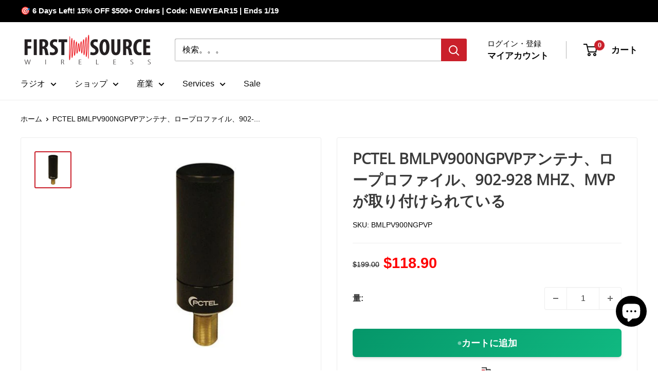

--- FILE ---
content_type: text/html; charset=utf-8
request_url: https://firstsourcewireless.com/ja/products/pctel-bmlpv900ngpvp
body_size: 95264
content:
<!doctype html>

<html class="no-js" lang="ja">
  <head>
    <meta charset="utf-8">
    <meta name="viewport" content="width=device-width, initial-scale=1.0, height=device-height, minimum-scale=1.0, maximum-scale=1.0">
    <meta name="theme-color" content="#ca202b">

    <title>BMLPV900NGPVP</title><meta name="description" content="アンテナ、ロープロファイル、902-928 MHZ、MVPを取り付けた"><link rel="canonical" href="https://firstsourcewireless.com/ja/products/pctel-bmlpv900ngpvp"><link rel="shortcut icon" href="//firstsourcewireless.com/cdn/shop/files/favicon_2_96x96.png?v=1678978030" type="image/png"><link rel="preload" as="style" href="//firstsourcewireless.com/cdn/shop/t/74/assets/theme.css?v=993926331237325431768376071">
    <link rel="preload" as="style" href="//firstsourcewireless.com/cdn/shop/t/74/assets/custom.css?v=132262061232177454531768376071">
    <link rel="preload" as="style" href="//firstsourcewireless.com/cdn/shop/t/74/assets/cro.media.css?v=168151783833004261741768477526">

    <link rel="preload" as="script" href="//firstsourcewireless.com/cdn/shop/t/74/assets/theme.js?v=100952596617660054121768376071">
    <link rel="preconnect" href="https://cdn.shopify.com">
    <link rel="preconnect" href="https://fonts.shopifycdn.com">
    <link rel="dns-prefetch" href="https://productreviews.shopifycdn.com">
    <link rel="dns-prefetch" href="https://ajax.googleapis.com">
    <link rel="dns-prefetch" href="https://maps.googleapis.com">
    <link rel="dns-prefetch" href="https://maps.gstatic.com">

    <meta property="og:type" content="product">
  <meta property="og:title" content="PCTEL BMLPV900NGPVPアンテナ、ロープロファイル、902-928 MHZ、MVPが取り付けられている"><meta property="og:image" content="http://firstsourcewireless.com/cdn/shop/products/0003970_pctel-bmlpv900ngpvp-antenna-low-profile-902-928-mhz-with-mvp-attached.jpg?v=1755704261">
    <meta property="og:image:secure_url" content="https://firstsourcewireless.com/cdn/shop/products/0003970_pctel-bmlpv900ngpvp-antenna-low-profile-902-928-mhz-with-mvp-attached.jpg?v=1755704261">
    <meta property="og:image:width" content="450">
    <meta property="og:image:height" content="450">
    <meta property="product:availability" content="in stock"><meta property="product:price:amount" content="118.90">
  <meta property="product:price:currency" content="USD"><meta property="og:description" content="アンテナ、ロープロファイル、902-928 MHZ、MVPを取り付けた"><meta property="og:url" content="https://firstsourcewireless.com/ja/products/pctel-bmlpv900ngpvp">
<meta property="og:site_name" content="First Source Wireless"><meta name="twitter:card" content="summary"><meta name="twitter:title" content="PCTEL BMLPV900NGPVPアンテナ、ロープロファイル、902-928 MHZ、MVPが取り付けられている">
  <meta name="twitter:description" content="アンテナ、ロープロファイル、902-928 MHZ、MVPが取り付けられている">
  <meta name="twitter:image" content="https://firstsourcewireless.com/cdn/shop/products/0003970_pctel-bmlpv900ngpvp-antenna-low-profile-902-928-mhz-with-mvp-attached_600x600_crop_center.jpg?v=1755704261">
    <link rel="preload" href="//firstsourcewireless.com/cdn/fonts/open_sans/opensans_n4.c32e4d4eca5273f6d4ee95ddf54b5bbb75fc9b61.woff2" as="font" type="font/woff2" crossorigin><style>
  @font-face {
  font-family: "Open Sans";
  font-weight: 400;
  font-style: normal;
  font-display: swap;
  src: url("//firstsourcewireless.com/cdn/fonts/open_sans/opensans_n4.c32e4d4eca5273f6d4ee95ddf54b5bbb75fc9b61.woff2") format("woff2"),
       url("//firstsourcewireless.com/cdn/fonts/open_sans/opensans_n4.5f3406f8d94162b37bfa232b486ac93ee892406d.woff") format("woff");
}

  
@font-face {
  font-family: "Open Sans";
  font-weight: 400;
  font-style: italic;
  font-display: swap;
  src: url("//firstsourcewireless.com/cdn/fonts/open_sans/opensans_i4.6f1d45f7a46916cc95c694aab32ecbf7509cbf33.woff2") format("woff2"),
       url("//firstsourcewireless.com/cdn/fonts/open_sans/opensans_i4.4efaa52d5a57aa9a57c1556cc2b7465d18839daa.woff") format("woff");
}


  
  
  

  :root {
    --default-text-font-size : 15px;
    --base-text-font-size    : 16px;
    --heading-font-family    : "Open Sans", sans-serif;
    --heading-font-weight    : 400;
    --heading-font-style     : normal;
    --text-font-family       : "system_ui", -apple-system, 'Segoe UI', Roboto, 'Helvetica Neue', 'Noto Sans', 'Liberation Sans', Arial, sans-serif, 'Apple Color Emoji', 'Segoe UI Emoji', 'Segoe UI Symbol', 'Noto Color Emoji';
    --text-font-weight       : 400;
    --text-font-style        : normal;
    --text-font-bolder-weight: bolder;
    --text-link-decoration   : underline;

    --text-color               : #080808;
    --text-color-rgb           : 8, 8, 8;
    --heading-color            : #3a3a3a;
    --border-color             : #ededed;
    --border-color-rgb         : 237, 237, 237;
    --form-border-color        : #e0e0e0;
    --accent-color             : #ca202b;
    --accent-color-rgb         : 202, 32, 43;
    --link-color               : #ca202b;
    --link-color-hover         : #88161d;
    --background               : #ffffff;
    --secondary-background     : #ffffff;
    --secondary-background-rgb : 255, 255, 255;
    --accent-background        : rgba(202, 32, 43, 0.08);

    --input-background: #ffffff;

    --error-color       : #ff0000;
    --error-background  : rgba(255, 0, 0, 0.07);
    --success-color     : #00aa00;
    --success-background: rgba(0, 170, 0, 0.11);

    --primary-button-background      : #ca202b;
    --primary-button-background-rgb  : 202, 32, 43;
    --primary-button-text-color      : #ffffff;
    --secondary-button-background    : #3a3a3a;
    --secondary-button-background-rgb: 58, 58, 58;
    --secondary-button-text-color    : #ffffff;

    --header-background      : #ffffff;
    --header-text-color      : #080808;
    --header-light-text-color: #080808;
    --header-border-color    : rgba(8, 8, 8, 0.3);
    --header-accent-color    : #ca202b;

    --footer-background-color:    #f3f5f6;
    --footer-heading-text-color:  #ca202b;
    --footer-body-text-color:     #677279;
    --footer-body-text-color-rgb: 103, 114, 121;
    --footer-accent-color:        #080808;
    --footer-accent-color-rgb:    8, 8, 8;
    --footer-border:              none;
    
    --flickity-arrow-color: #bababa;--product-on-sale-accent           : #ca202b;
    --product-on-sale-accent-rgb       : 202, 32, 43;
    --product-on-sale-color            : #ffffff;
    --product-in-stock-color           : #008a00;
    --product-low-stock-color          : #ee0000;
    --product-sold-out-color           : #8a9297;
    --product-custom-label-1-background: #008a00;
    --product-custom-label-1-color     : #ffffff;
    --product-custom-label-2-background: #00a500;
    --product-custom-label-2-color     : #ffffff;
    --product-review-star-color        : #ffbd00;

    --mobile-container-gutter : 20px;
    --desktop-container-gutter: 40px;

    /* Shopify related variables */
    --payment-terms-background-color: #ffffff;
  }
</style>

<script>
  // IE11 does not have support for CSS variables, so we have to polyfill them
  if (!(((window || {}).CSS || {}).supports && window.CSS.supports('(--a: 0)'))) {
    const script = document.createElement('script');
    script.type = 'text/javascript';
    script.src = 'https://cdn.jsdelivr.net/npm/css-vars-ponyfill@2';
    script.onload = function() {
      cssVars({});
    };

    document.getElementsByTagName('head')[0].appendChild(script);
  }
</script>


    <script>window.performance && window.performance.mark && window.performance.mark('shopify.content_for_header.start');</script><meta name="google-site-verification" content="RHxLWnkanlHTDYo2vB1uM6tcJcSmiYnxl7CYY5rEZW8">
<meta name="google-site-verification" content="P-kTUQRVcrIJLEywURGnQrUxFnWbHogT-b2ryOx91Vk">
<meta name="facebook-domain-verification" content="vkxyhf1cccuesfv5r5m3mgn382orme">
<meta id="shopify-digital-wallet" name="shopify-digital-wallet" content="/28213968995/digital_wallets/dialog">
<meta name="shopify-checkout-api-token" content="ab570113ebafe2edd339abff0f926b69">
<meta id="in-context-paypal-metadata" data-shop-id="28213968995" data-venmo-supported="false" data-environment="production" data-locale="ja_JP" data-paypal-v4="true" data-currency="USD">
<link rel="alternate" hreflang="x-default" href="https://firstsourcewireless.com/products/pctel-bmlpv900ngpvp">
<link rel="alternate" hreflang="pt-BR" href="https://firstsourcewireless.com/pt-br/products/pctel-bmlpv900ngpvp">
<link rel="alternate" hreflang="en-CA" href="https://firstsourcewireless.com/en-ca/products/pctel-bmlpv900ngpvp">
<link rel="alternate" hreflang="en-GB" href="https://firstsourcewireless.com/en-gb/products/pctel-bmlpv900ngpvp">
<link rel="alternate" hreflang="en-AU" href="https://firstsourcewireless.com/en-au/products/pctel-bmlpv900ngpvp">
<link rel="alternate" hreflang="en-DE" href="https://firstsourcewireless.com/en-de/products/pctel-bmlpv900ngpvp">
<link rel="alternate" hreflang="en-FR" href="https://firstsourcewireless.com/en-fr/products/pctel-bmlpv900ngpvp">
<link rel="alternate" hreflang="en-JP" href="https://firstsourcewireless.com/en-jp/products/pctel-bmlpv900ngpvp">
<link rel="alternate" hreflang="en-HK" href="https://firstsourcewireless.com/en-hk/products/pctel-bmlpv900ngpvp">
<link rel="alternate" hreflang="en-SE" href="https://firstsourcewireless.com/en-se/products/pctel-bmlpv900ngpvp">
<link rel="alternate" hreflang="en-MX" href="https://firstsourcewireless.com/en-mx/products/pctel-bmlpv900ngpvp">
<link rel="alternate" hreflang="en-NZ" href="https://firstsourcewireless.com/en-nz/products/pctel-bmlpv900ngpvp">
<link rel="alternate" hreflang="en-US" href="https://firstsourcewireless.com/products/pctel-bmlpv900ngpvp">
<link rel="alternate" hreflang="es-US" href="https://firstsourcewireless.com/es/products/pctel-bmlpv900ngpvp">
<link rel="alternate" hreflang="fr-US" href="https://firstsourcewireless.com/fr/products/pctel-bmlpv900ngpvp">
<link rel="alternate" hreflang="ja-US" href="https://firstsourcewireless.com/ja/products/pctel-bmlpv900ngpvp">
<link rel="alternate" hreflang="nl-US" href="https://firstsourcewireless.com/nl/products/pctel-bmlpv900ngpvp">
<link rel="alternate" hreflang="pt-US" href="https://firstsourcewireless.com/pt/products/pctel-bmlpv900ngpvp">
<link rel="alternate" type="application/json+oembed" href="https://firstsourcewireless.com/ja/products/pctel-bmlpv900ngpvp.oembed">
<script async="async" src="/checkouts/internal/preloads.js?locale=ja-US"></script>
<link rel="preconnect" href="https://shop.app" crossorigin="anonymous">
<script async="async" src="https://shop.app/checkouts/internal/preloads.js?locale=ja-US&shop_id=28213968995" crossorigin="anonymous"></script>
<script id="apple-pay-shop-capabilities" type="application/json">{"shopId":28213968995,"countryCode":"US","currencyCode":"USD","merchantCapabilities":["supports3DS"],"merchantId":"gid:\/\/shopify\/Shop\/28213968995","merchantName":"First Source Wireless","requiredBillingContactFields":["postalAddress","email","phone"],"requiredShippingContactFields":["postalAddress","email","phone"],"shippingType":"shipping","supportedNetworks":["visa","masterCard","amex","discover","elo","jcb"],"total":{"type":"pending","label":"First Source Wireless","amount":"1.00"},"shopifyPaymentsEnabled":true,"supportsSubscriptions":true}</script>
<script id="shopify-features" type="application/json">{"accessToken":"ab570113ebafe2edd339abff0f926b69","betas":["rich-media-storefront-analytics"],"domain":"firstsourcewireless.com","predictiveSearch":true,"shopId":28213968995,"locale":"ja"}</script>
<script>var Shopify = Shopify || {};
Shopify.shop = "first-source-wireless-dev.myshopify.com";
Shopify.locale = "ja";
Shopify.currency = {"active":"USD","rate":"1.0"};
Shopify.country = "US";
Shopify.theme = {"name":"Release v1.1 [CRO.Media]","id":139200659555,"schema_name":"Warehouse","schema_version":"6.8.0","theme_store_id":871,"role":"main"};
Shopify.theme.handle = "null";
Shopify.theme.style = {"id":null,"handle":null};
Shopify.cdnHost = "firstsourcewireless.com/cdn";
Shopify.routes = Shopify.routes || {};
Shopify.routes.root = "/ja/";</script>
<script type="module">!function(o){(o.Shopify=o.Shopify||{}).modules=!0}(window);</script>
<script>!function(o){function n(){var o=[];function n(){o.push(Array.prototype.slice.apply(arguments))}return n.q=o,n}var t=o.Shopify=o.Shopify||{};t.loadFeatures=n(),t.autoloadFeatures=n()}(window);</script>
<script>
  window.ShopifyPay = window.ShopifyPay || {};
  window.ShopifyPay.apiHost = "shop.app\/pay";
  window.ShopifyPay.redirectState = null;
</script>
<script id="shop-js-analytics" type="application/json">{"pageType":"product"}</script>
<script defer="defer" async type="module" src="//firstsourcewireless.com/cdn/shopifycloud/shop-js/modules/v2/client.init-shop-cart-sync_PyU3Cxph.ja.esm.js"></script>
<script defer="defer" async type="module" src="//firstsourcewireless.com/cdn/shopifycloud/shop-js/modules/v2/chunk.common_3XpQ5sgE.esm.js"></script>
<script type="module">
  await import("//firstsourcewireless.com/cdn/shopifycloud/shop-js/modules/v2/client.init-shop-cart-sync_PyU3Cxph.ja.esm.js");
await import("//firstsourcewireless.com/cdn/shopifycloud/shop-js/modules/v2/chunk.common_3XpQ5sgE.esm.js");

  window.Shopify.SignInWithShop?.initShopCartSync?.({"fedCMEnabled":true,"windoidEnabled":true});

</script>
<script>
  window.Shopify = window.Shopify || {};
  if (!window.Shopify.featureAssets) window.Shopify.featureAssets = {};
  window.Shopify.featureAssets['shop-js'] = {"shop-cart-sync":["modules/v2/client.shop-cart-sync_iBe2HkXL.ja.esm.js","modules/v2/chunk.common_3XpQ5sgE.esm.js"],"init-fed-cm":["modules/v2/client.init-fed-cm_4nT_o4d8.ja.esm.js","modules/v2/chunk.common_3XpQ5sgE.esm.js"],"init-windoid":["modules/v2/client.init-windoid_qVCuPx85.ja.esm.js","modules/v2/chunk.common_3XpQ5sgE.esm.js"],"init-shop-email-lookup-coordinator":["modules/v2/client.init-shop-email-lookup-coordinator_CoiRXg_f.ja.esm.js","modules/v2/chunk.common_3XpQ5sgE.esm.js"],"shop-cash-offers":["modules/v2/client.shop-cash-offers_xgnxIoYx.ja.esm.js","modules/v2/chunk.common_3XpQ5sgE.esm.js","modules/v2/chunk.modal_CDmZwZ67.esm.js"],"shop-button":["modules/v2/client.shop-button_D-AUf6XJ.ja.esm.js","modules/v2/chunk.common_3XpQ5sgE.esm.js"],"shop-toast-manager":["modules/v2/client.shop-toast-manager_2q6-qtse.ja.esm.js","modules/v2/chunk.common_3XpQ5sgE.esm.js"],"avatar":["modules/v2/client.avatar_BTnouDA3.ja.esm.js"],"pay-button":["modules/v2/client.pay-button_DUSCSBhc.ja.esm.js","modules/v2/chunk.common_3XpQ5sgE.esm.js"],"init-shop-cart-sync":["modules/v2/client.init-shop-cart-sync_PyU3Cxph.ja.esm.js","modules/v2/chunk.common_3XpQ5sgE.esm.js"],"shop-login-button":["modules/v2/client.shop-login-button_jJCllpG3.ja.esm.js","modules/v2/chunk.common_3XpQ5sgE.esm.js","modules/v2/chunk.modal_CDmZwZ67.esm.js"],"init-customer-accounts-sign-up":["modules/v2/client.init-customer-accounts-sign-up_C8nXD2V_.ja.esm.js","modules/v2/client.shop-login-button_jJCllpG3.ja.esm.js","modules/v2/chunk.common_3XpQ5sgE.esm.js","modules/v2/chunk.modal_CDmZwZ67.esm.js"],"init-shop-for-new-customer-accounts":["modules/v2/client.init-shop-for-new-customer-accounts_CQaxpM10.ja.esm.js","modules/v2/client.shop-login-button_jJCllpG3.ja.esm.js","modules/v2/chunk.common_3XpQ5sgE.esm.js","modules/v2/chunk.modal_CDmZwZ67.esm.js"],"init-customer-accounts":["modules/v2/client.init-customer-accounts_DjqcXQGc.ja.esm.js","modules/v2/client.shop-login-button_jJCllpG3.ja.esm.js","modules/v2/chunk.common_3XpQ5sgE.esm.js","modules/v2/chunk.modal_CDmZwZ67.esm.js"],"shop-follow-button":["modules/v2/client.shop-follow-button_Cpw2kC42.ja.esm.js","modules/v2/chunk.common_3XpQ5sgE.esm.js","modules/v2/chunk.modal_CDmZwZ67.esm.js"],"checkout-modal":["modules/v2/client.checkout-modal_eFi38ufj.ja.esm.js","modules/v2/chunk.common_3XpQ5sgE.esm.js","modules/v2/chunk.modal_CDmZwZ67.esm.js"],"lead-capture":["modules/v2/client.lead-capture_jzvKcH9L.ja.esm.js","modules/v2/chunk.common_3XpQ5sgE.esm.js","modules/v2/chunk.modal_CDmZwZ67.esm.js"],"shop-login":["modules/v2/client.shop-login_C-CHoYGE.ja.esm.js","modules/v2/chunk.common_3XpQ5sgE.esm.js","modules/v2/chunk.modal_CDmZwZ67.esm.js"],"payment-terms":["modules/v2/client.payment-terms_cWctAF1p.ja.esm.js","modules/v2/chunk.common_3XpQ5sgE.esm.js","modules/v2/chunk.modal_CDmZwZ67.esm.js"]};
</script>
<script>(function() {
  var isLoaded = false;
  function asyncLoad() {
    if (isLoaded) return;
    isLoaded = true;
    var urls = ["https:\/\/static.klaviyo.com\/onsite\/js\/klaviyo.js?company_id=SbVWEQ\u0026shop=first-source-wireless-dev.myshopify.com","https:\/\/static.klaviyo.com\/onsite\/js\/klaviyo.js?company_id=SbVWEQ\u0026shop=first-source-wireless-dev.myshopify.com"];
    for (var i = 0; i < urls.length; i++) {
      var s = document.createElement('script');
      s.type = 'text/javascript';
      s.async = true;
      s.src = urls[i];
      var x = document.getElementsByTagName('script')[0];
      x.parentNode.insertBefore(s, x);
    }
  };
  if(window.attachEvent) {
    window.attachEvent('onload', asyncLoad);
  } else {
    window.addEventListener('load', asyncLoad, false);
  }
})();</script>
<script id="__st">var __st={"a":28213968995,"offset":-18000,"reqid":"85147fbe-d45e-4b27-91b0-5501c8f4a481-1768932300","pageurl":"firstsourcewireless.com\/ja\/products\/pctel-bmlpv900ngpvp","u":"eaa8c2d95895","p":"product","rtyp":"product","rid":4296973811811};</script>
<script>window.ShopifyPaypalV4VisibilityTracking = true;</script>
<script id="captcha-bootstrap">!function(){'use strict';const t='contact',e='account',n='new_comment',o=[[t,t],['blogs',n],['comments',n],[t,'customer']],c=[[e,'customer_login'],[e,'guest_login'],[e,'recover_customer_password'],[e,'create_customer']],r=t=>t.map((([t,e])=>`form[action*='/${t}']:not([data-nocaptcha='true']) input[name='form_type'][value='${e}']`)).join(','),a=t=>()=>t?[...document.querySelectorAll(t)].map((t=>t.form)):[];function s(){const t=[...o],e=r(t);return a(e)}const i='password',u='form_key',d=['recaptcha-v3-token','g-recaptcha-response','h-captcha-response',i],f=()=>{try{return window.sessionStorage}catch{return}},m='__shopify_v',_=t=>t.elements[u];function p(t,e,n=!1){try{const o=window.sessionStorage,c=JSON.parse(o.getItem(e)),{data:r}=function(t){const{data:e,action:n}=t;return t[m]||n?{data:e,action:n}:{data:t,action:n}}(c);for(const[e,n]of Object.entries(r))t.elements[e]&&(t.elements[e].value=n);n&&o.removeItem(e)}catch(o){console.error('form repopulation failed',{error:o})}}const l='form_type',E='cptcha';function T(t){t.dataset[E]=!0}const w=window,h=w.document,L='Shopify',v='ce_forms',y='captcha';let A=!1;((t,e)=>{const n=(g='f06e6c50-85a8-45c8-87d0-21a2b65856fe',I='https://cdn.shopify.com/shopifycloud/storefront-forms-hcaptcha/ce_storefront_forms_captcha_hcaptcha.v1.5.2.iife.js',D={infoText:'hCaptchaによる保護',privacyText:'プライバシー',termsText:'利用規約'},(t,e,n)=>{const o=w[L][v],c=o.bindForm;if(c)return c(t,g,e,D).then(n);var r;o.q.push([[t,g,e,D],n]),r=I,A||(h.body.append(Object.assign(h.createElement('script'),{id:'captcha-provider',async:!0,src:r})),A=!0)});var g,I,D;w[L]=w[L]||{},w[L][v]=w[L][v]||{},w[L][v].q=[],w[L][y]=w[L][y]||{},w[L][y].protect=function(t,e){n(t,void 0,e),T(t)},Object.freeze(w[L][y]),function(t,e,n,w,h,L){const[v,y,A,g]=function(t,e,n){const i=e?o:[],u=t?c:[],d=[...i,...u],f=r(d),m=r(i),_=r(d.filter((([t,e])=>n.includes(e))));return[a(f),a(m),a(_),s()]}(w,h,L),I=t=>{const e=t.target;return e instanceof HTMLFormElement?e:e&&e.form},D=t=>v().includes(t);t.addEventListener('submit',(t=>{const e=I(t);if(!e)return;const n=D(e)&&!e.dataset.hcaptchaBound&&!e.dataset.recaptchaBound,o=_(e),c=g().includes(e)&&(!o||!o.value);(n||c)&&t.preventDefault(),c&&!n&&(function(t){try{if(!f())return;!function(t){const e=f();if(!e)return;const n=_(t);if(!n)return;const o=n.value;o&&e.removeItem(o)}(t);const e=Array.from(Array(32),(()=>Math.random().toString(36)[2])).join('');!function(t,e){_(t)||t.append(Object.assign(document.createElement('input'),{type:'hidden',name:u})),t.elements[u].value=e}(t,e),function(t,e){const n=f();if(!n)return;const o=[...t.querySelectorAll(`input[type='${i}']`)].map((({name:t})=>t)),c=[...d,...o],r={};for(const[a,s]of new FormData(t).entries())c.includes(a)||(r[a]=s);n.setItem(e,JSON.stringify({[m]:1,action:t.action,data:r}))}(t,e)}catch(e){console.error('failed to persist form',e)}}(e),e.submit())}));const S=(t,e)=>{t&&!t.dataset[E]&&(n(t,e.some((e=>e===t))),T(t))};for(const o of['focusin','change'])t.addEventListener(o,(t=>{const e=I(t);D(e)&&S(e,y())}));const B=e.get('form_key'),M=e.get(l),P=B&&M;t.addEventListener('DOMContentLoaded',(()=>{const t=y();if(P)for(const e of t)e.elements[l].value===M&&p(e,B);[...new Set([...A(),...v().filter((t=>'true'===t.dataset.shopifyCaptcha))])].forEach((e=>S(e,t)))}))}(h,new URLSearchParams(w.location.search),n,t,e,['guest_login'])})(!0,!0)}();</script>
<script integrity="sha256-4kQ18oKyAcykRKYeNunJcIwy7WH5gtpwJnB7kiuLZ1E=" data-source-attribution="shopify.loadfeatures" defer="defer" src="//firstsourcewireless.com/cdn/shopifycloud/storefront/assets/storefront/load_feature-a0a9edcb.js" crossorigin="anonymous"></script>
<script crossorigin="anonymous" defer="defer" src="//firstsourcewireless.com/cdn/shopifycloud/storefront/assets/shopify_pay/storefront-65b4c6d7.js?v=20250812"></script>
<script data-source-attribution="shopify.dynamic_checkout.dynamic.init">var Shopify=Shopify||{};Shopify.PaymentButton=Shopify.PaymentButton||{isStorefrontPortableWallets:!0,init:function(){window.Shopify.PaymentButton.init=function(){};var t=document.createElement("script");t.src="https://firstsourcewireless.com/cdn/shopifycloud/portable-wallets/latest/portable-wallets.ja.js",t.type="module",document.head.appendChild(t)}};
</script>
<script data-source-attribution="shopify.dynamic_checkout.buyer_consent">
  function portableWalletsHideBuyerConsent(e){var t=document.getElementById("shopify-buyer-consent"),n=document.getElementById("shopify-subscription-policy-button");t&&n&&(t.classList.add("hidden"),t.setAttribute("aria-hidden","true"),n.removeEventListener("click",e))}function portableWalletsShowBuyerConsent(e){var t=document.getElementById("shopify-buyer-consent"),n=document.getElementById("shopify-subscription-policy-button");t&&n&&(t.classList.remove("hidden"),t.removeAttribute("aria-hidden"),n.addEventListener("click",e))}window.Shopify?.PaymentButton&&(window.Shopify.PaymentButton.hideBuyerConsent=portableWalletsHideBuyerConsent,window.Shopify.PaymentButton.showBuyerConsent=portableWalletsShowBuyerConsent);
</script>
<script data-source-attribution="shopify.dynamic_checkout.cart.bootstrap">document.addEventListener("DOMContentLoaded",(function(){function t(){return document.querySelector("shopify-accelerated-checkout-cart, shopify-accelerated-checkout")}if(t())Shopify.PaymentButton.init();else{new MutationObserver((function(e,n){t()&&(Shopify.PaymentButton.init(),n.disconnect())})).observe(document.body,{childList:!0,subtree:!0})}}));
</script>
<link id="shopify-accelerated-checkout-styles" rel="stylesheet" media="screen" href="https://firstsourcewireless.com/cdn/shopifycloud/portable-wallets/latest/accelerated-checkout-backwards-compat.css" crossorigin="anonymous">
<style id="shopify-accelerated-checkout-cart">
        #shopify-buyer-consent {
  margin-top: 1em;
  display: inline-block;
  width: 100%;
}

#shopify-buyer-consent.hidden {
  display: none;
}

#shopify-subscription-policy-button {
  background: none;
  border: none;
  padding: 0;
  text-decoration: underline;
  font-size: inherit;
  cursor: pointer;
}

#shopify-subscription-policy-button::before {
  box-shadow: none;
}

      </style>

<script>window.performance && window.performance.mark && window.performance.mark('shopify.content_for_header.end');</script>

    <link rel="stylesheet" href="//firstsourcewireless.com/cdn/shop/t/74/assets/theme.css?v=993926331237325431768376071">
    <link rel="stylesheet" href="//firstsourcewireless.com/cdn/shop/t/74/assets/custom.css?v=132262061232177454531768376071">
    <link rel="stylesheet" href="//firstsourcewireless.com/cdn/shop/t/74/assets/cro.media.css?v=168151783833004261741768477526">

    <script type="application/ld+json">{"@context":"http:\/\/schema.org\/","@id":"\/ja\/products\/pctel-bmlpv900ngpvp#product","@type":"Product","brand":{"@type":"Brand","name":"PCTEL"},"category":"アンテナ","description":"アンテナ、ロープロファイル、902-928 MHZ、MVPが取り付けられている","image":"https:\/\/firstsourcewireless.com\/cdn\/shop\/products\/0003970_pctel-bmlpv900ngpvp-antenna-low-profile-902-928-mhz-with-mvp-attached.jpg?v=1755704261\u0026width=1920","name":"PCTEL BMLPV900NGPVPアンテナ、ロープロファイル、902-928 MHZ、MVPが取り付けられている","offers":{"@id":"\/ja\/products\/pctel-bmlpv900ngpvp?variant=30941831266403#offer","@type":"Offer","availability":"http:\/\/schema.org\/InStock","price":"118.90","priceCurrency":"USD","url":"https:\/\/firstsourcewireless.com\/ja\/products\/pctel-bmlpv900ngpvp?variant=30941831266403"},"sku":"BMLPV900NGPVP","url":"https:\/\/firstsourcewireless.com\/ja\/products\/pctel-bmlpv900ngpvp"}</script><script type="application/ld+json">
  {
    "@context": "https://schema.org",
    "@type": "BreadcrumbList",
    "itemListElement": [{
        "@type": "ListItem",
        "position": 1,
        "name": "ホーム",
        "item": "https://firstsourcewireless.com"
      },{
            "@type": "ListItem",
            "position": 2,
            "name": "PCTEL BMLPV900NGPVPアンテナ、ロープロファイル、902-928 MHZ、MVPが取り付けられている",
            "item": "https://firstsourcewireless.com/ja/products/pctel-bmlpv900ngpvp"
          }]
  }
</script>

    <script>
      // This allows to expose several variables to the global scope, to be used in scripts
      window.theme = {
        pageType: "product",
        cartCount: 0,
        moneyFormat: "${{amount}}",
        moneyWithCurrencyFormat: "${{amount}} USD",
        currencyCodeEnabled: false,
        showDiscount: false,
        discountMode: "saving",
        cartType: "drawer"
      };

      window.routes = {
        rootUrl: "\/ja",
        rootUrlWithoutSlash: "\/ja",
        cartUrl: "\/ja\/cart",
        cartAddUrl: "\/ja\/cart\/add",
        cartChangeUrl: "\/ja\/cart\/change",
        searchUrl: "\/ja\/search",
        productRecommendationsUrl: "\/ja\/recommendations\/products"
      };

      window.languages = {
        productRegularPrice: "通常価格",
        productSalePrice: "販売価格",
        collectionOnSaleLabel: "{{savings}}セーブ",
        productFormUnavailable: "利用できません",
        productFormAddToCart: "カートに追加",
        productFormPreOrder: "予約注文",
        productFormSoldOut: "完売",
        productAdded: "カートに追加されました",
        productAddedShort: "追加されました",
        shippingEstimatorNoResults: "住所への配送が見つかりませんでした。",
        shippingEstimatorOneResult: "住所には1つの配送料金があります：",
        shippingEstimatorMultipleResults: "住所には{{count}}の送料があります：",
        shippingEstimatorErrors: "いくつかのエラーがあります："
      };

      document.documentElement.className = document.documentElement.className.replace('no-js', 'js');
    </script><script src="//firstsourcewireless.com/cdn/shop/t/74/assets/theme.js?v=100952596617660054121768376071" defer></script>
    <script src="//firstsourcewireless.com/cdn/shop/t/74/assets/custom.js?v=110266450782267931431768474202" defer></script><script>
        (function () {
          window.onpageshow = function() {
            // We force re-freshing the cart content onpageshow, as most browsers will serve a cache copy when hitting the
            // back button, which cause staled data
            document.documentElement.dispatchEvent(new CustomEvent('cart:refresh', {
              bubbles: true,
              detail: {scrollToTop: false}
            }));
          };
        })();
      </script><!-- BEGIN app block: shopify://apps/kor-order-limit-quantity/blocks/app-embed/143c1e59-4c01-4de6-ad3e-90b86ada592d -->


<!-- BEGIN app snippet: mc-checkout --><script type="text/javascript">
  
  const mcLimitKORData1 = {"priority":{"default_priority":["PRODUCT_LIMIT","GLOBAL_LIMIT","VARIANT_LIMIT","COLLECTION_MIN_MAX","TAG_LIMIT"],"cart_amount":["CART_LIMIT","AMOUNT_LIMIT","TAGS_AMOUNT_LIMIT","TOTAL_WEIGHT"]},"config":{"override_amount":null},"messages":{"upper_limit_msg":"You can Purchase Max \u003cstrong\u003e{%-limit-%} \u003c\/strong\u003eQty of \u003cstrong\u003e{%-product_title-%}\u003c\/strong\u003e","lower_limit_msg":"You Need to Purchase at Least \u003cstrong\u003e{%-limit-%} \u003c\/strong\u003e Qty of \u003cstrong\u003e{%-product_title-%}\u003c\/strong\u003e.","increment_limit_msg":"Please buy \u003cstrong\u003e{%-product_title-%}\u003c\/strong\u003e in Multiply Qty of \u003cstrong\u003e{%-limit-%}\u003c\/strong\u003e.","lifetime_limit_msg":"You can purchase max \u003cstrong\u003e {%-limit-%} \u003c\/strong\u003e of \u003cstrong\u003e {%-product_title-%} \u003c\/strong\u003e in lifetime"},"global":{"info":{"min_limit":1,"max_limit":1500}},"products":{"info":{"6604236718179":{"purchase_limit":0,"min_purchase_limit":61,"increment_qty":0,"life_time_limit":null},"6604216139875":{"purchase_limit":10000,"min_purchase_limit":7,"increment_qty":null,"life_time_limit":null},"6604216467555":{"purchase_limit":4111,"min_purchase_limit":8,"increment_qty":null,"life_time_limit":null},"6604239175779":{"purchase_limit":10000,"min_purchase_limit":3,"increment_qty":null,"life_time_limit":null},"6604239208547":{"purchase_limit":100000,"min_purchase_limit":3,"increment_qty":null,"life_time_limit":null},"6604239241315":{"purchase_limit":10000,"min_purchase_limit":3,"increment_qty":null,"life_time_limit":null},"6604209684579":{"purchase_limit":10000,"min_purchase_limit":3,"increment_qty":null,"life_time_limit":null},"6604209717347":{"purchase_limit":10000,"min_purchase_limit":3,"increment_qty":null,"life_time_limit":null},"6604209782883":{"purchase_limit":10000,"min_purchase_limit":3,"increment_qty":null,"life_time_limit":null},"6604209815651":{"purchase_limit":10000,"min_purchase_limit":3,"increment_qty":null,"life_time_limit":null},"6604209881187":{"purchase_limit":10000,"min_purchase_limit":3,"increment_qty":null,"life_time_limit":null},"6604209913955":{"purchase_limit":10000,"min_purchase_limit":2,"increment_qty":null,"life_time_limit":null},"6604209946723":{"purchase_limit":10000,"min_purchase_limit":2,"increment_qty":null,"life_time_limit":null},"6604209979491":{"purchase_limit":10000,"min_purchase_limit":3,"increment_qty":null,"life_time_limit":null},"6604210045027":{"purchase_limit":10000,"min_purchase_limit":2,"increment_qty":null,"life_time_limit":null},"6604210110563":{"purchase_limit":10000,"min_purchase_limit":2,"increment_qty":null,"life_time_limit":null},"6604210143331":{"purchase_limit":10000,"min_purchase_limit":2,"increment_qty":null,"life_time_limit":null},"6604210176099":{"purchase_limit":10000,"min_purchase_limit":2,"increment_qty":null,"life_time_limit":null},"6604210208867":{"purchase_limit":10000,"min_purchase_limit":2,"increment_qty":null,"life_time_limit":null},"6604210241635":{"purchase_limit":10000,"min_purchase_limit":2,"increment_qty":null,"life_time_limit":null},"6604210307171":{"purchase_limit":10000,"min_purchase_limit":2,"increment_qty":null,"life_time_limit":null},"6604210339939":{"purchase_limit":10000,"min_purchase_limit":2,"increment_qty":null,"life_time_limit":null},"6604210372707":{"purchase_limit":100000,"min_purchase_limit":2,"increment_qty":null,"life_time_limit":null},"6604210405475":{"purchase_limit":10000,"min_purchase_limit":2,"increment_qty":null,"life_time_limit":null},"6604210471011":{"purchase_limit":10000,"min_purchase_limit":2,"increment_qty":null,"life_time_limit":null},"6604210503779":{"purchase_limit":10000,"min_purchase_limit":2,"increment_qty":null,"life_time_limit":null},"6604210536547":{"purchase_limit":10000,"min_purchase_limit":2,"increment_qty":null,"life_time_limit":null},"6604210602083":{"purchase_limit":10000,"min_purchase_limit":102,"increment_qty":null,"life_time_limit":null},"6604210634851":{"purchase_limit":10000,"min_purchase_limit":51,"increment_qty":null,"life_time_limit":null},"6604210667619":{"purchase_limit":10000,"min_purchase_limit":51,"increment_qty":null,"life_time_limit":null},"6604210700387":{"purchase_limit":10000,"min_purchase_limit":54,"increment_qty":null,"life_time_limit":null},"6604210733155":{"purchase_limit":10000,"min_purchase_limit":21,"increment_qty":null,"life_time_limit":null},"6604210765923":{"purchase_limit":10000,"min_purchase_limit":25,"increment_qty":null,"life_time_limit":null},"4787229655139":{"purchase_limit":10000,"min_purchase_limit":44,"increment_qty":null,"life_time_limit":null},"6604239274083":{"purchase_limit":10000,"min_purchase_limit":9,"increment_qty":null,"life_time_limit":null},"6604210929763":{"purchase_limit":10000,"min_purchase_limit":3,"increment_qty":null,"life_time_limit":null},"6604239306851":{"purchase_limit":10000,"min_purchase_limit":117,"increment_qty":null,"life_time_limit":null},"6604210995299":{"purchase_limit":10000,"min_purchase_limit":64,"increment_qty":null,"life_time_limit":null},"6604211060835":{"purchase_limit":10000,"min_purchase_limit":3,"increment_qty":null,"life_time_limit":null},"6604211028067":{"purchase_limit":10000,"min_purchase_limit":4,"increment_qty":null,"life_time_limit":null},"6604239339619":{"purchase_limit":10000,"min_purchase_limit":4,"increment_qty":null,"life_time_limit":null},"6604239372387":{"purchase_limit":10000,"min_purchase_limit":5,"increment_qty":null,"life_time_limit":null},"6604211093603":{"purchase_limit":10000,"min_purchase_limit":5,"increment_qty":null,"life_time_limit":null},"6604211126371":{"purchase_limit":10000,"min_purchase_limit":5,"increment_qty":null,"life_time_limit":null},"6604211159139":{"purchase_limit":10000,"min_purchase_limit":5,"increment_qty":null,"life_time_limit":null},"6604211257443":{"purchase_limit":10000,"min_purchase_limit":2,"increment_qty":null,"life_time_limit":null},"6604239405155":{"purchase_limit":10000,"min_purchase_limit":7,"increment_qty":null,"life_time_limit":null},"6604211355747":{"purchase_limit":10000,"min_purchase_limit":65,"increment_qty":null,"life_time_limit":null},"6604211388515":{"purchase_limit":10000,"min_purchase_limit":4,"increment_qty":null,"life_time_limit":null},"6604211421283":{"purchase_limit":100000,"min_purchase_limit":4,"increment_qty":null,"life_time_limit":null},"6604211454051":{"purchase_limit":10000,"min_purchase_limit":45,"increment_qty":null,"life_time_limit":null},"6604211486819":{"purchase_limit":10000,"min_purchase_limit":11,"increment_qty":null,"life_time_limit":null},"6604211585123":{"purchase_limit":10000,"min_purchase_limit":50,"increment_qty":null,"life_time_limit":null},"6604211617891":{"purchase_limit":10000,"min_purchase_limit":50,"increment_qty":null,"life_time_limit":null},"4787230670947":{"purchase_limit":10000,"min_purchase_limit":50,"increment_qty":null,"life_time_limit":null},"6604211650659":{"purchase_limit":10000,"min_purchase_limit":28,"increment_qty":null,"life_time_limit":null},"6604211683427":{"purchase_limit":10000,"min_purchase_limit":44,"increment_qty":null,"life_time_limit":null},"6604211716195":{"purchase_limit":10000,"min_purchase_limit":44,"increment_qty":null,"life_time_limit":null},"6604239437923":{"purchase_limit":10000,"min_purchase_limit":17,"increment_qty":null,"life_time_limit":null},"6604239470691":{"purchase_limit":10000,"min_purchase_limit":24,"increment_qty":null,"life_time_limit":null},"6604211748963":{"purchase_limit":10000,"min_purchase_limit":7,"increment_qty":null,"life_time_limit":null},"6604239503459":{"purchase_limit":10000,"min_purchase_limit":8,"increment_qty":null,"life_time_limit":null},"6604211781731":{"purchase_limit":10000,"min_purchase_limit":4,"increment_qty":null,"life_time_limit":null},"6604211814499":{"purchase_limit":10000,"min_purchase_limit":4,"increment_qty":null,"life_time_limit":null},"6604239536227":{"purchase_limit":10000,"min_purchase_limit":14,"increment_qty":null,"life_time_limit":null},"6604211847267":{"purchase_limit":10000,"min_purchase_limit":8,"increment_qty":null,"life_time_limit":null},"6604211880035":{"purchase_limit":10000,"min_purchase_limit":8,"increment_qty":null,"life_time_limit":null},"6604211912803":{"purchase_limit":10000,"min_purchase_limit":8,"increment_qty":null,"life_time_limit":null},"6604211945571":{"purchase_limit":10000,"min_purchase_limit":8,"increment_qty":null,"life_time_limit":null},"6604211978339":{"purchase_limit":0,"min_purchase_limit":8,"increment_qty":0,"life_time_limit":null},"6604212011107":{"purchase_limit":0,"min_purchase_limit":2,"increment_qty":0,"life_time_limit":null},"6604212076643":{"purchase_limit":0,"min_purchase_limit":3,"increment_qty":0,"life_time_limit":null},"6604212109411":{"purchase_limit":0,"min_purchase_limit":3,"increment_qty":0,"life_time_limit":null},"6604212174947":{"purchase_limit":0,"min_purchase_limit":3,"increment_qty":0,"life_time_limit":null},"6604212207715":{"purchase_limit":0,"min_purchase_limit":3,"increment_qty":0,"life_time_limit":null},"6604212240483":{"purchase_limit":0,"min_purchase_limit":3,"increment_qty":0,"life_time_limit":null},"6604212273251":{"purchase_limit":0,"min_purchase_limit":3,"increment_qty":0,"life_time_limit":null},"6604212306019":{"purchase_limit":0,"min_purchase_limit":3,"increment_qty":0,"life_time_limit":null},"6604212338787":{"purchase_limit":0,"min_purchase_limit":3,"increment_qty":0,"life_time_limit":null},"6604212371555":{"purchase_limit":0,"min_purchase_limit":3,"increment_qty":0,"life_time_limit":null},"6604212404323":{"purchase_limit":0,"min_purchase_limit":3,"increment_qty":0,"life_time_limit":null},"6604212437091":{"purchase_limit":0,"min_purchase_limit":3,"increment_qty":0,"life_time_limit":null},"6604212469859":{"purchase_limit":0,"min_purchase_limit":3,"increment_qty":0,"life_time_limit":null},"6604212502627":{"purchase_limit":0,"min_purchase_limit":3,"increment_qty":0,"life_time_limit":null},"6604212535395":{"purchase_limit":0,"min_purchase_limit":4,"increment_qty":0,"life_time_limit":null},"6604212568163":{"purchase_limit":0,"min_purchase_limit":3,"increment_qty":0,"life_time_limit":null},"6604212600931":{"purchase_limit":0,"min_purchase_limit":3,"increment_qty":0,"life_time_limit":null},"6604212666467":{"purchase_limit":0,"min_purchase_limit":4,"increment_qty":0,"life_time_limit":null},"6604212699235":{"purchase_limit":0,"min_purchase_limit":3,"increment_qty":0,"life_time_limit":null},"6604212732003":{"purchase_limit":0,"min_purchase_limit":3,"increment_qty":0,"life_time_limit":null},"6604212764771":{"purchase_limit":0,"min_purchase_limit":3,"increment_qty":0,"life_time_limit":null},"6604212797539":{"purchase_limit":0,"min_purchase_limit":3,"increment_qty":0,"life_time_limit":null},"6604212830307":{"purchase_limit":0,"min_purchase_limit":3,"increment_qty":0,"life_time_limit":null},"6604212895843":{"purchase_limit":0,"min_purchase_limit":3,"increment_qty":0,"life_time_limit":null},"6604212961379":{"purchase_limit":0,"min_purchase_limit":6,"increment_qty":0,"life_time_limit":null},"6604212994147":{"purchase_limit":0,"min_purchase_limit":6,"increment_qty":0,"life_time_limit":null},"6604213059683":{"purchase_limit":0,"min_purchase_limit":6,"increment_qty":0,"life_time_limit":null},"6604213092451":{"purchase_limit":0,"min_purchase_limit":6,"increment_qty":0,"life_time_limit":null},"6604213125219":{"purchase_limit":0,"min_purchase_limit":4,"increment_qty":0,"life_time_limit":null},"6604213190755":{"purchase_limit":0,"min_purchase_limit":3,"increment_qty":0,"life_time_limit":null},"6604239568995":{"purchase_limit":0,"min_purchase_limit":30,"increment_qty":0,"life_time_limit":null},"6604239601763":{"purchase_limit":0,"min_purchase_limit":25,"increment_qty":0,"life_time_limit":null},"6604239634531":{"purchase_limit":0,"min_purchase_limit":25,"increment_qty":0,"life_time_limit":null},"6604239667299":{"purchase_limit":0,"min_purchase_limit":25,"increment_qty":0,"life_time_limit":null},"6604213223523":{"purchase_limit":0,"min_purchase_limit":10,"increment_qty":0,"life_time_limit":null},"6604239700067":{"purchase_limit":0,"min_purchase_limit":19,"increment_qty":0,"life_time_limit":null},"6604213321827":{"purchase_limit":0,"min_purchase_limit":12,"increment_qty":0,"life_time_limit":null},"6604213354595":{"purchase_limit":0,"min_purchase_limit":3,"increment_qty":0,"life_time_limit":null},"6604239732835":{"purchase_limit":0,"min_purchase_limit":5,"increment_qty":0,"life_time_limit":null},"6604213387363":{"purchase_limit":0,"min_purchase_limit":3,"increment_qty":0,"life_time_limit":null},"6604213452899":{"purchase_limit":0,"min_purchase_limit":2,"increment_qty":0,"life_time_limit":null},"6604213485667":{"purchase_limit":0,"min_purchase_limit":2,"increment_qty":0,"life_time_limit":null},"6604213518435":{"purchase_limit":0,"min_purchase_limit":2,"increment_qty":0,"life_time_limit":null},"6604213551203":{"purchase_limit":0,"min_purchase_limit":2,"increment_qty":0,"life_time_limit":null},"6604213583971":{"purchase_limit":0,"min_purchase_limit":10,"increment_qty":0,"life_time_limit":null},"6604239765603":{"purchase_limit":0,"min_purchase_limit":40,"increment_qty":0,"life_time_limit":null},"6604239798371":{"purchase_limit":0,"min_purchase_limit":35,"increment_qty":0,"life_time_limit":null},"6604239831139":{"purchase_limit":0,"min_purchase_limit":40,"increment_qty":0,"life_time_limit":null},"6604239896675":{"purchase_limit":0,"min_purchase_limit":38,"increment_qty":0,"life_time_limit":null},"6604213649507":{"purchase_limit":0,"min_purchase_limit":5,"increment_qty":0,"life_time_limit":null},"4296958115939":{"purchase_limit":0,"min_purchase_limit":5,"increment_qty":0,"life_time_limit":null},"6604213682275":{"purchase_limit":0,"min_purchase_limit":3,"increment_qty":0,"life_time_limit":null},"6604213715043":{"purchase_limit":0,"min_purchase_limit":42,"increment_qty":0,"life_time_limit":null},"6604213780579":{"purchase_limit":0,"min_purchase_limit":16,"increment_qty":0,"life_time_limit":null},"6604213813347":{"purchase_limit":0,"min_purchase_limit":39,"increment_qty":0,"life_time_limit":null},"6604213846115":{"purchase_limit":0,"min_purchase_limit":81,"increment_qty":0,"life_time_limit":null},"6604213878883":{"purchase_limit":0,"min_purchase_limit":4,"increment_qty":0,"life_time_limit":null},"6604248907875":{"purchase_limit":0,"min_purchase_limit":8,"increment_qty":0,"life_time_limit":null},"6604248973411":{"purchase_limit":0,"min_purchase_limit":8,"increment_qty":0,"life_time_limit":null},"6604248940643":{"purchase_limit":0,"min_purchase_limit":8,"increment_qty":0,"life_time_limit":null},"6604213911651":{"purchase_limit":0,"min_purchase_limit":22,"increment_qty":0,"life_time_limit":null},"6604213944419":{"purchase_limit":0,"min_purchase_limit":22,"increment_qty":0,"life_time_limit":null},"6604213977187":{"purchase_limit":0,"min_purchase_limit":22,"increment_qty":0,"life_time_limit":null},"6604214009955":{"purchase_limit":0,"min_purchase_limit":7,"increment_qty":0,"life_time_limit":null},"6604214042723":{"purchase_limit":0,"min_purchase_limit":10,"increment_qty":0,"life_time_limit":null},"6604214075491":{"purchase_limit":0,"min_purchase_limit":7,"increment_qty":0,"life_time_limit":null},"6604214108259":{"purchase_limit":0,"min_purchase_limit":10,"increment_qty":0,"life_time_limit":null},"6604239929443":{"purchase_limit":0,"min_purchase_limit":8,"increment_qty":0,"life_time_limit":null},"6604214141027":{"purchase_limit":0,"min_purchase_limit":7,"increment_qty":0,"life_time_limit":null},"6604214206563":{"purchase_limit":0,"min_purchase_limit":10,"increment_qty":0,"life_time_limit":null},"6604214239331":{"purchase_limit":0,"min_purchase_limit":10,"increment_qty":0,"life_time_limit":null},"6604214304867":{"purchase_limit":0,"min_purchase_limit":7,"increment_qty":0,"life_time_limit":null},"6604214337635":{"purchase_limit":0,"min_purchase_limit":10,"increment_qty":0,"life_time_limit":null},"6604214370403":{"purchase_limit":0,"min_purchase_limit":13,"increment_qty":0,"life_time_limit":null},"6604214403171":{"purchase_limit":0,"min_purchase_limit":13,"increment_qty":0,"life_time_limit":null},"6604214435939":{"purchase_limit":0,"min_purchase_limit":6,"increment_qty":0,"life_time_limit":null},"6604214468707":{"purchase_limit":0,"min_purchase_limit":6,"increment_qty":0,"life_time_limit":null},"6604214501475":{"purchase_limit":0,"min_purchase_limit":13,"increment_qty":0,"life_time_limit":null},"6604214534243":{"purchase_limit":0,"min_purchase_limit":11,"increment_qty":0,"life_time_limit":null},"6604214567011":{"purchase_limit":0,"min_purchase_limit":11,"increment_qty":0,"life_time_limit":null},"6604214599779":{"purchase_limit":0,"min_purchase_limit":11,"increment_qty":0,"life_time_limit":null},"6604214632547":{"purchase_limit":0,"min_purchase_limit":11,"increment_qty":0,"life_time_limit":null},"6604214665315":{"purchase_limit":0,"min_purchase_limit":14,"increment_qty":0,"life_time_limit":null},"6604214698083":{"purchase_limit":0,"min_purchase_limit":14,"increment_qty":0,"life_time_limit":null},"6604214730851":{"purchase_limit":0,"min_purchase_limit":14,"increment_qty":0,"life_time_limit":null},"6604214763619":{"purchase_limit":0,"min_purchase_limit":14,"increment_qty":0,"life_time_limit":null},"6604214796387":{"purchase_limit":0,"min_purchase_limit":12,"increment_qty":0,"life_time_limit":null},"6604214829155":{"purchase_limit":0,"min_purchase_limit":12,"increment_qty":0,"life_time_limit":null},"6604214861923":{"purchase_limit":0,"min_purchase_limit":12,"increment_qty":0,"life_time_limit":null},"6604214960227":{"purchase_limit":0,"min_purchase_limit":12,"increment_qty":0,"life_time_limit":null},"6604214992995":{"purchase_limit":0,"min_purchase_limit":10,"increment_qty":0,"life_time_limit":null},"4296955232355":{"purchase_limit":0,"min_purchase_limit":10,"increment_qty":0,"life_time_limit":null},"6604215025763":{"purchase_limit":0,"min_purchase_limit":10,"increment_qty":0,"life_time_limit":null},"6604215058531":{"purchase_limit":0,"min_purchase_limit":10,"increment_qty":0,"life_time_limit":null},"6604215091299":{"purchase_limit":0,"min_purchase_limit":10,"increment_qty":0,"life_time_limit":null},"6604215124067":{"purchase_limit":0,"min_purchase_limit":14,"increment_qty":0,"life_time_limit":null},"6604215189603":{"purchase_limit":0,"min_purchase_limit":10,"increment_qty":0,"life_time_limit":null},"6604215222371":{"purchase_limit":0,"min_purchase_limit":10,"increment_qty":0,"life_time_limit":null},"6604215255139":{"purchase_limit":0,"min_purchase_limit":10,"increment_qty":0,"life_time_limit":null},"6604215287907":{"purchase_limit":0,"min_purchase_limit":16,"increment_qty":0,"life_time_limit":null},"6604215320675":{"purchase_limit":0,"min_purchase_limit":14,"increment_qty":0,"life_time_limit":null},"6604215353443":{"purchase_limit":0,"min_purchase_limit":14,"increment_qty":0,"life_time_limit":null},"6604215418979":{"purchase_limit":0,"min_purchase_limit":14,"increment_qty":0,"life_time_limit":null},"6604215451747":{"purchase_limit":0,"min_purchase_limit":14,"increment_qty":0,"life_time_limit":null},"6604215484515":{"purchase_limit":0,"min_purchase_limit":11,"increment_qty":0,"life_time_limit":null},"6604215517283":{"purchase_limit":0,"min_purchase_limit":11,"increment_qty":0,"life_time_limit":null},"6604215550051":{"purchase_limit":0,"min_purchase_limit":11,"increment_qty":0,"life_time_limit":null},"6604215582819":{"purchase_limit":0,"min_purchase_limit":11,"increment_qty":0,"life_time_limit":null},"6604215615587":{"purchase_limit":0,"min_purchase_limit":7,"increment_qty":0,"life_time_limit":null},"6604215648355":{"purchase_limit":0,"min_purchase_limit":7,"increment_qty":0,"life_time_limit":null},"6604215713891":{"purchase_limit":0,"min_purchase_limit":7,"increment_qty":0,"life_time_limit":null},"6604215746659":{"purchase_limit":0,"min_purchase_limit":7,"increment_qty":0,"life_time_limit":null},"6604215779427":{"purchase_limit":0,"min_purchase_limit":5,"increment_qty":0,"life_time_limit":null},"6604215812195":{"purchase_limit":0,"min_purchase_limit":3,"increment_qty":0,"life_time_limit":null},"6604215943267":{"purchase_limit":0,"min_purchase_limit":3,"increment_qty":0,"life_time_limit":null},"6604216041571":{"purchase_limit":0,"min_purchase_limit":9,"increment_qty":0,"life_time_limit":null},"6604216172643":{"purchase_limit":0,"min_purchase_limit":6,"increment_qty":0,"life_time_limit":null},"6604216238179":{"purchase_limit":0,"min_purchase_limit":9,"increment_qty":0,"life_time_limit":null},"6604216434787":{"purchase_limit":0,"min_purchase_limit":6,"increment_qty":0,"life_time_limit":null},"6604216500323":{"purchase_limit":0,"min_purchase_limit":6,"increment_qty":0,"life_time_limit":null},"6604216565859":{"purchase_limit":0,"min_purchase_limit":6,"increment_qty":0,"life_time_limit":null},"6604216598627":{"purchase_limit":0,"min_purchase_limit":4,"increment_qty":0,"life_time_limit":null},"6604216631395":{"purchase_limit":0,"min_purchase_limit":4,"increment_qty":0,"life_time_limit":null},"6604216664163":{"purchase_limit":0,"min_purchase_limit":6,"increment_qty":0,"life_time_limit":null},"6604216696931":{"purchase_limit":100000,"min_purchase_limit":4,"increment_qty":null,"life_time_limit":null},"6604216729699":{"purchase_limit":0,"min_purchase_limit":6,"increment_qty":0,"life_time_limit":null},"6604216795235":{"purchase_limit":0,"min_purchase_limit":4,"increment_qty":0,"life_time_limit":null},"6604216828003":{"purchase_limit":0,"min_purchase_limit":4,"increment_qty":0,"life_time_limit":null},"6604216893539":{"purchase_limit":0,"min_purchase_limit":5,"increment_qty":0,"life_time_limit":null},"6604216926307":{"purchase_limit":0,"min_purchase_limit":4,"increment_qty":0,"life_time_limit":null},"6604216959075":{"purchase_limit":0,"min_purchase_limit":6,"increment_qty":0,"life_time_limit":null},"6604216991843":{"purchase_limit":0,"min_purchase_limit":4,"increment_qty":0,"life_time_limit":null},"6604217024611":{"purchase_limit":0,"min_purchase_limit":14,"increment_qty":0,"life_time_limit":null},"6604217057379":{"purchase_limit":0,"min_purchase_limit":4,"increment_qty":0,"life_time_limit":null},"6604217090147":{"purchase_limit":0,"min_purchase_limit":5,"increment_qty":0,"life_time_limit":null},"6604217122915":{"purchase_limit":0,"min_purchase_limit":5,"increment_qty":0,"life_time_limit":null},"6604217155683":{"purchase_limit":0,"min_purchase_limit":3,"increment_qty":0,"life_time_limit":null},"6604217319523":{"purchase_limit":0,"min_purchase_limit":28,"increment_qty":0,"life_time_limit":null},"6604217352291":{"purchase_limit":0,"min_purchase_limit":27,"increment_qty":0,"life_time_limit":null},"6604217385059":{"purchase_limit":0,"min_purchase_limit":27,"increment_qty":0,"life_time_limit":null},"6604217516131":{"purchase_limit":0,"min_purchase_limit":12,"increment_qty":0,"life_time_limit":null},"4296956313699":{"purchase_limit":0,"min_purchase_limit":9,"increment_qty":0,"life_time_limit":null},"4296955822179":{"purchase_limit":0,"min_purchase_limit":10,"increment_qty":0,"life_time_limit":null},"4296957198435":{"purchase_limit":0,"min_purchase_limit":10,"increment_qty":0,"life_time_limit":null},"4296960802915":{"purchase_limit":0,"min_purchase_limit":12,"increment_qty":0,"life_time_limit":null},"4296957296739":{"purchase_limit":0,"min_purchase_limit":7,"increment_qty":0,"life_time_limit":null},"4296982626403":{"purchase_limit":0,"min_purchase_limit":6,"increment_qty":0,"life_time_limit":null},"4296955560035":{"purchase_limit":0,"min_purchase_limit":9,"increment_qty":0,"life_time_limit":null},"4296982724707":{"purchase_limit":0,"min_purchase_limit":14,"increment_qty":0,"life_time_limit":null},"4296960376931":{"purchase_limit":0,"min_purchase_limit":7,"increment_qty":0,"life_time_limit":null},"4296954478691":{"purchase_limit":0,"min_purchase_limit":51,"increment_qty":0,"life_time_limit":null},"4296976466019":{"purchase_limit":0,"min_purchase_limit":7,"increment_qty":0,"life_time_limit":null},"4296976531555":{"purchase_limit":0,"min_purchase_limit":7,"increment_qty":0,"life_time_limit":null},"6604219088995":{"purchase_limit":0,"min_purchase_limit":5,"increment_qty":0,"life_time_limit":null},"4296982069347":{"purchase_limit":0,"min_purchase_limit":3,"increment_qty":0,"life_time_limit":null},"6604219646051":{"purchase_limit":0,"min_purchase_limit":9,"increment_qty":0,"life_time_limit":null},"4296981807203":{"purchase_limit":0,"min_purchase_limit":6,"increment_qty":0,"life_time_limit":null},"4296957657187":{"purchase_limit":0,"min_purchase_limit":12,"increment_qty":0,"life_time_limit":null},"4296957755491":{"purchase_limit":0,"min_purchase_limit":38,"increment_qty":0,"life_time_limit":null},"4296957853795":{"purchase_limit":0,"min_purchase_limit":44,"increment_qty":0,"life_time_limit":null},"4296957952099":{"purchase_limit":0,"min_purchase_limit":44,"increment_qty":0,"life_time_limit":null},"6604212633699":{"purchase_limit":0,"min_purchase_limit":4,"increment_qty":0,"life_time_limit":null},"4296955134051":{"purchase_limit":0,"min_purchase_limit":6,"increment_qty":0,"life_time_limit":null},"4296957395043":{"purchase_limit":0,"min_purchase_limit":4,"increment_qty":0,"life_time_limit":null},"4296981938275":{"purchase_limit":0,"min_purchase_limit":3,"increment_qty":0,"life_time_limit":null},"4296982462563":{"purchase_limit":0,"min_purchase_limit":7,"increment_qty":0,"life_time_limit":null},"4296958214243":{"purchase_limit":0,"min_purchase_limit":86,"increment_qty":0,"life_time_limit":null},"4296958312547":{"purchase_limit":0,"min_purchase_limit":10,"increment_qty":0,"life_time_limit":null},"6604216270947":{"purchase_limit":0,"min_purchase_limit":6,"increment_qty":0,"life_time_limit":null},"6604216860771":{"purchase_limit":0,"min_purchase_limit":4,"increment_qty":0,"life_time_limit":null},"6604217188451":{"purchase_limit":0,"min_purchase_limit":3,"increment_qty":0,"life_time_limit":null},"4296958476387":{"purchase_limit":0,"min_purchase_limit":26,"increment_qty":0,"life_time_limit":null},"6604217417827":{"purchase_limit":0,"min_purchase_limit":10,"increment_qty":0,"life_time_limit":null},"4296982134883":{"purchase_limit":0,"min_purchase_limit":7,"increment_qty":0,"life_time_limit":null},"4296958574691":{"purchase_limit":0,"min_purchase_limit":35,"increment_qty":0,"life_time_limit":null},"4296958640227":{"purchase_limit":0,"min_purchase_limit":15,"increment_qty":0,"life_time_limit":null},"4296981774435":{"purchase_limit":0,"min_purchase_limit":13,"increment_qty":0,"life_time_limit":null},"6604218695779":{"purchase_limit":0,"min_purchase_limit":4,"increment_qty":0,"life_time_limit":null},"4296958705763":{"purchase_limit":0,"min_purchase_limit":6,"increment_qty":0,"life_time_limit":null},"6604219580515":{"purchase_limit":0,"min_purchase_limit":11,"increment_qty":0,"life_time_limit":null},"4296972435555":{"purchase_limit":0,"min_purchase_limit":9,"increment_qty":0,"life_time_limit":null},"4296958902371":{"purchase_limit":0,"min_purchase_limit":5,"increment_qty":0,"life_time_limit":null},"4296958935139":{"purchase_limit":0,"min_purchase_limit":72,"increment_qty":0,"life_time_limit":null},"4296955887715":{"purchase_limit":0,"min_purchase_limit":9,"increment_qty":0,"life_time_limit":null},"4296959131747":{"purchase_limit":0,"min_purchase_limit":15,"increment_qty":0,"life_time_limit":null},"4296955986019":{"purchase_limit":0,"min_purchase_limit":7,"increment_qty":0,"life_time_limit":null},"4296977023075":{"purchase_limit":0,"min_purchase_limit":14,"increment_qty":0,"life_time_limit":null},"4296960049251":{"purchase_limit":0,"min_purchase_limit":14,"increment_qty":0,"life_time_limit":null},"4296956084323":{"purchase_limit":0,"min_purchase_limit":17,"increment_qty":0,"life_time_limit":null},"4296956182627":{"purchase_limit":0,"min_purchase_limit":20,"increment_qty":0,"life_time_limit":null},"4296977350755":{"purchase_limit":0,"min_purchase_limit":14,"increment_qty":0,"life_time_limit":null},"4296977219683":{"purchase_limit":0,"min_purchase_limit":12,"increment_qty":0,"life_time_limit":null},"6604224757859":{"purchase_limit":0,"min_purchase_limit":5,"increment_qty":0,"life_time_limit":null},"4296956248163":{"purchase_limit":0,"min_purchase_limit":6,"increment_qty":0,"life_time_limit":null},"4296956477539":{"purchase_limit":0,"min_purchase_limit":8,"increment_qty":0,"life_time_limit":null},"4296972042339":{"purchase_limit":0,"min_purchase_limit":9,"increment_qty":0,"life_time_limit":null},"4296972107875":{"purchase_limit":0,"min_purchase_limit":7,"increment_qty":0,"life_time_limit":null},"4296961097827":{"purchase_limit":0,"min_purchase_limit":5,"increment_qty":0,"life_time_limit":null},"4296972238947":{"purchase_limit":0,"min_purchase_limit":15,"increment_qty":0,"life_time_limit":null},"4296957558883":{"purchase_limit":0,"min_purchase_limit":7,"increment_qty":0,"life_time_limit":null},"4296956674147":{"purchase_limit":0,"min_purchase_limit":9,"increment_qty":0,"life_time_limit":null},"4296956739683":{"purchase_limit":0,"min_purchase_limit":5,"increment_qty":0,"life_time_limit":null},"4296982659171":{"purchase_limit":0,"min_purchase_limit":6,"increment_qty":0,"life_time_limit":null},"4296959950947":{"purchase_limit":0,"min_purchase_limit":35,"increment_qty":0,"life_time_limit":null},"4296956837987":{"purchase_limit":0,"min_purchase_limit":3,"increment_qty":0,"life_time_limit":null},"4296956903523":{"purchase_limit":0,"min_purchase_limit":9,"increment_qty":0,"life_time_limit":null},"4296957001827":{"purchase_limit":0,"min_purchase_limit":6,"increment_qty":0,"life_time_limit":null},"6604210798691":{"purchase_limit":0,"min_purchase_limit":44,"increment_qty":0,"life_time_limit":null},"6604216008803":{"purchase_limit":0,"min_purchase_limit":2,"increment_qty":0,"life_time_limit":null},"6604216107107":{"purchase_limit":0,"min_purchase_limit":4,"increment_qty":0,"life_time_limit":null},"4296977645667":{"purchase_limit":0,"min_purchase_limit":12,"increment_qty":0,"life_time_limit":null},"6604220989539":{"purchase_limit":0,"min_purchase_limit":7,"increment_qty":0,"life_time_limit":null},"6604221939811":{"purchase_limit":0,"min_purchase_limit":4,"increment_qty":0,"life_time_limit":null},"4296959524963":{"purchase_limit":0,"min_purchase_limit":9,"increment_qty":0,"life_time_limit":null},"4296959656035":{"purchase_limit":0,"min_purchase_limit":30,"increment_qty":0,"life_time_limit":null},"4296960770147":{"purchase_limit":0,"min_purchase_limit":12,"increment_qty":0,"life_time_limit":null},"4296961196131":{"purchase_limit":0,"min_purchase_limit":20,"increment_qty":0,"life_time_limit":null},"4296961327203":{"purchase_limit":0,"min_purchase_limit":16,"increment_qty":0,"life_time_limit":null},"6604226068579":{"purchase_limit":0,"min_purchase_limit":15,"increment_qty":0,"life_time_limit":null},"4296983183459":{"purchase_limit":0,"min_purchase_limit":8,"increment_qty":0,"life_time_limit":null},"6604219613283":{"purchase_limit":0,"min_purchase_limit":9,"increment_qty":0,"life_time_limit":null},"4296957165667":{"purchase_limit":0,"min_purchase_limit":38,"increment_qty":0,"life_time_limit":null},"4296970797155":{"purchase_limit":0,"min_purchase_limit":9,"increment_qty":0,"life_time_limit":null},"4296983740515":{"purchase_limit":0,"min_purchase_limit":12,"increment_qty":0,"life_time_limit":null},"4296983543907":{"purchase_limit":0,"min_purchase_limit":7,"increment_qty":0,"life_time_limit":null},"4296983281763":{"purchase_limit":0,"min_purchase_limit":6,"increment_qty":0,"life_time_limit":null},"4296983314531":{"purchase_limit":0,"min_purchase_limit":5,"increment_qty":0,"life_time_limit":null},"4296983478371":{"purchase_limit":0,"min_purchase_limit":10,"increment_qty":0,"life_time_limit":null},"4296970666083":{"purchase_limit":0,"min_purchase_limit":34,"increment_qty":0,"life_time_limit":null},"4296961163363":{"purchase_limit":0,"min_purchase_limit":4,"increment_qty":0,"life_time_limit":null},"4296970567779":{"purchase_limit":0,"min_purchase_limit":26,"increment_qty":0,"life_time_limit":null},"6604248481891":{"purchase_limit":0,"min_purchase_limit":11,"increment_qty":0,"life_time_limit":null},"4296959328355":{"purchase_limit":0,"min_purchase_limit":5,"increment_qty":0,"life_time_limit":null},"4296960016483":{"purchase_limit":0,"min_purchase_limit":14,"increment_qty":0,"life_time_limit":null},"4296976760931":{"purchase_limit":0,"min_purchase_limit":18,"increment_qty":0,"life_time_limit":null},"4296955363427":{"purchase_limit":0,"min_purchase_limit":7,"increment_qty":0,"life_time_limit":null},"6604217647203":{"purchase_limit":0,"min_purchase_limit":7,"increment_qty":0,"life_time_limit":null},"6604217679971":{"purchase_limit":0,"min_purchase_limit":7,"increment_qty":0,"life_time_limit":null},"6604217712739":{"purchase_limit":0,"min_purchase_limit":27,"increment_qty":0,"life_time_limit":null},"6604217745507":{"purchase_limit":0,"min_purchase_limit":12,"increment_qty":0,"life_time_limit":null},"6604217778275":{"purchase_limit":0,"min_purchase_limit":12,"increment_qty":0,"life_time_limit":null},"6604217811043":{"purchase_limit":0,"min_purchase_limit":10,"increment_qty":0,"life_time_limit":null},"4296955461731":{"purchase_limit":0,"min_purchase_limit":6,"increment_qty":0,"life_time_limit":null},"6604217843811":{"purchase_limit":0,"min_purchase_limit":5,"increment_qty":0,"life_time_limit":null},"6604217876579":{"purchase_limit":0,"min_purchase_limit":6,"increment_qty":0,"life_time_limit":null},"6604217942115":{"purchase_limit":0,"min_purchase_limit":6,"increment_qty":0,"life_time_limit":null},"6604217974883":{"purchase_limit":0,"min_purchase_limit":5,"increment_qty":0,"life_time_limit":null},"6604218007651":{"purchase_limit":0,"min_purchase_limit":5,"increment_qty":0,"life_time_limit":null},"6604218040419":{"purchase_limit":0,"min_purchase_limit":6,"increment_qty":0,"life_time_limit":null},"6604218073187":{"purchase_limit":0,"min_purchase_limit":6,"increment_qty":0,"life_time_limit":null},"6604218138723":{"purchase_limit":0,"min_purchase_limit":6,"increment_qty":0,"life_time_limit":null},"6604218171491":{"purchase_limit":0,"min_purchase_limit":7,"increment_qty":0,"life_time_limit":null},"6604218204259":{"purchase_limit":0,"min_purchase_limit":7,"increment_qty":0,"life_time_limit":null},"6604218237027":{"purchase_limit":0,"min_purchase_limit":11,"increment_qty":0,"life_time_limit":null},"6604218302563":{"purchase_limit":0,"min_purchase_limit":9,"increment_qty":0,"life_time_limit":null},"6604219678819":{"purchase_limit":0,"min_purchase_limit":9,"increment_qty":0,"life_time_limit":null},"6604218335331":{"purchase_limit":0,"min_purchase_limit":4,"increment_qty":0,"life_time_limit":null},"6604218368099":{"purchase_limit":0,"min_purchase_limit":4,"increment_qty":0,"life_time_limit":null},"6604218400867":{"purchase_limit":0,"min_purchase_limit":4,"increment_qty":0,"life_time_limit":null},"6604218433635":{"purchase_limit":0,"min_purchase_limit":4,"increment_qty":0,"life_time_limit":null},"6604218466403":{"purchase_limit":0,"min_purchase_limit":4,"increment_qty":0,"life_time_limit":null},"6604218499171":{"purchase_limit":0,"min_purchase_limit":4,"increment_qty":0,"life_time_limit":null},"6604218531939":{"purchase_limit":0,"min_purchase_limit":3,"increment_qty":0,"life_time_limit":null},"6604218564707":{"purchase_limit":0,"min_purchase_limit":3,"increment_qty":0,"life_time_limit":null},"6604218597475":{"purchase_limit":0,"min_purchase_limit":3,"increment_qty":0,"life_time_limit":null},"6604218630243":{"purchase_limit":0,"min_purchase_limit":4,"increment_qty":0,"life_time_limit":null},"6604218663011":{"purchase_limit":0,"min_purchase_limit":3,"increment_qty":0,"life_time_limit":null},"6604218761315":{"purchase_limit":0,"min_purchase_limit":6,"increment_qty":0,"life_time_limit":null},"6604218794083":{"purchase_limit":0,"min_purchase_limit":6,"increment_qty":0,"life_time_limit":null},"6604218826851":{"purchase_limit":0,"min_purchase_limit":5,"increment_qty":0,"life_time_limit":null},"6604218892387":{"purchase_limit":0,"min_purchase_limit":6,"increment_qty":0,"life_time_limit":null},"6604218925155":{"purchase_limit":0,"min_purchase_limit":6,"increment_qty":0,"life_time_limit":null},"6604218957923":{"purchase_limit":0,"min_purchase_limit":6,"increment_qty":0,"life_time_limit":null},"6604218990691":{"purchase_limit":0,"min_purchase_limit":6,"increment_qty":0,"life_time_limit":null},"6604219023459":{"purchase_limit":0,"min_purchase_limit":6,"increment_qty":0,"life_time_limit":null},"6604219056227":{"purchase_limit":0,"min_purchase_limit":5,"increment_qty":0,"life_time_limit":null},"6604219121763":{"purchase_limit":0,"min_purchase_limit":6,"increment_qty":0,"life_time_limit":null},"6604219187299":{"purchase_limit":0,"min_purchase_limit":5,"increment_qty":0,"life_time_limit":null},"6604219220067":{"purchase_limit":0,"min_purchase_limit":4,"increment_qty":0,"life_time_limit":null},"6604249038947":{"purchase_limit":0,"min_purchase_limit":3,"increment_qty":0,"life_time_limit":null},"6604249006179":{"purchase_limit":0,"min_purchase_limit":3,"increment_qty":0,"life_time_limit":null},"6604219252835":{"purchase_limit":0,"min_purchase_limit":7,"increment_qty":0,"life_time_limit":null},"6604219318371":{"purchase_limit":0,"min_purchase_limit":32,"increment_qty":0,"life_time_limit":null},"6604219351139":{"purchase_limit":0,"min_purchase_limit":14,"increment_qty":0,"life_time_limit":null},"6604219383907":{"purchase_limit":0,"min_purchase_limit":11,"increment_qty":0,"life_time_limit":null},"6604219416675":{"purchase_limit":0,"min_purchase_limit":11,"increment_qty":0,"life_time_limit":null},"6604219449443":{"purchase_limit":0,"min_purchase_limit":9,"increment_qty":0,"life_time_limit":null},"6604219482211":{"purchase_limit":0,"min_purchase_limit":9,"increment_qty":0,"life_time_limit":null},"6604239962211":{"purchase_limit":0,"min_purchase_limit":10,"increment_qty":0,"life_time_limit":null},"6604239994979":{"purchase_limit":0,"min_purchase_limit":11,"increment_qty":0,"life_time_limit":null},"6604240027747":{"purchase_limit":0,"min_purchase_limit":12,"increment_qty":0,"life_time_limit":null},"6604248514659":{"purchase_limit":0,"min_purchase_limit":11,"increment_qty":0,"life_time_limit":null},"6604248350819":{"purchase_limit":0,"min_purchase_limit":8,"increment_qty":0,"life_time_limit":null},"6604219547747":{"purchase_limit":0,"min_purchase_limit":10,"increment_qty":0,"life_time_limit":null},"6604219711587":{"purchase_limit":0,"min_purchase_limit":10,"increment_qty":0,"life_time_limit":null},"6604219744355":{"purchase_limit":0,"min_purchase_limit":9,"increment_qty":0,"life_time_limit":null},"6604219777123":{"purchase_limit":0,"min_purchase_limit":2,"increment_qty":0,"life_time_limit":null},"6604219842659":{"purchase_limit":0,"min_purchase_limit":6,"increment_qty":0,"life_time_limit":null},"6604219875427":{"purchase_limit":0,"min_purchase_limit":4,"increment_qty":0,"life_time_limit":null},"6604219908195":{"purchase_limit":0,"min_purchase_limit":11,"increment_qty":0,"life_time_limit":null},"6604219973731":{"purchase_limit":0,"min_purchase_limit":5,"increment_qty":0,"life_time_limit":null},"6604220006499":{"purchase_limit":0,"min_purchase_limit":5,"increment_qty":0,"life_time_limit":null},"6604220039267":{"purchase_limit":0,"min_purchase_limit":5,"increment_qty":0,"life_time_limit":null},"6604220072035":{"purchase_limit":0,"min_purchase_limit":62,"increment_qty":0,"life_time_limit":null},"4787228278883":{"purchase_limit":0,"min_purchase_limit":54,"increment_qty":0,"life_time_limit":null},"4296955625571":{"purchase_limit":0,"min_purchase_limit":72,"increment_qty":0,"life_time_limit":null},"4787227263075":{"purchase_limit":0,"min_purchase_limit":72,"increment_qty":0,"life_time_limit":null},"6604220104803":{"purchase_limit":0,"min_purchase_limit":5,"increment_qty":0,"life_time_limit":null},"6604220203107":{"purchase_limit":0,"min_purchase_limit":5,"increment_qty":0,"life_time_limit":null},"6604220235875":{"purchase_limit":0,"min_purchase_limit":5,"increment_qty":0,"life_time_limit":null},"6604220268643":{"purchase_limit":0,"min_purchase_limit":5,"increment_qty":0,"life_time_limit":null},"6604220301411":{"purchase_limit":0,"min_purchase_limit":5,"increment_qty":0,"life_time_limit":null},"6604220334179":{"purchase_limit":0,"min_purchase_limit":5,"increment_qty":0,"life_time_limit":null},"6604220366947":{"purchase_limit":0,"min_purchase_limit":5,"increment_qty":0,"life_time_limit":null},"6604220399715":{"purchase_limit":0,"min_purchase_limit":5,"increment_qty":0,"life_time_limit":null},"6604220432483":{"purchase_limit":0,"min_purchase_limit":12,"increment_qty":0,"life_time_limit":null},"6604220465251":{"purchase_limit":0,"min_purchase_limit":20,"increment_qty":0,"life_time_limit":null},"4296955723875":{"purchase_limit":0,"min_purchase_limit":31,"increment_qty":0,"life_time_limit":null},"6604220498019":{"purchase_limit":0,"min_purchase_limit":6,"increment_qty":0,"life_time_limit":null},"6604220530787":{"purchase_limit":0,"min_purchase_limit":8,"increment_qty":0,"life_time_limit":null},"6604220563555":{"purchase_limit":0,"min_purchase_limit":5,"increment_qty":0,"life_time_limit":null},"6604220596323":{"purchase_limit":0,"min_purchase_limit":6,"increment_qty":0,"life_time_limit":null},"6604220629091":{"purchase_limit":0,"min_purchase_limit":6,"increment_qty":0,"life_time_limit":null},"6604220661859":{"purchase_limit":0,"min_purchase_limit":10,"increment_qty":0,"life_time_limit":null},"6604220760163":{"purchase_limit":0,"min_purchase_limit":6,"increment_qty":0,"life_time_limit":null},"6604220792931":{"purchase_limit":0,"min_purchase_limit":7,"increment_qty":0,"life_time_limit":null},"6604220825699":{"purchase_limit":0,"min_purchase_limit":7,"increment_qty":0,"life_time_limit":null},"6604220858467":{"purchase_limit":0,"min_purchase_limit":4,"increment_qty":0,"life_time_limit":null},"6604220891235":{"purchase_limit":0,"min_purchase_limit":7,"increment_qty":0,"life_time_limit":null},"4296976203875":{"purchase_limit":0,"min_purchase_limit":7,"increment_qty":0,"life_time_limit":null},"6604220956771":{"purchase_limit":0,"min_purchase_limit":9,"increment_qty":0,"life_time_limit":null},"6604221022307":{"purchase_limit":0,"min_purchase_limit":6,"increment_qty":0,"life_time_limit":null},"6604221055075":{"purchase_limit":0,"min_purchase_limit":7,"increment_qty":0,"life_time_limit":null},"6604221087843":{"purchase_limit":0,"min_purchase_limit":8,"increment_qty":0,"life_time_limit":null},"6604221120611":{"purchase_limit":0,"min_purchase_limit":7,"increment_qty":0,"life_time_limit":null},"6604221153379":{"purchase_limit":0,"min_purchase_limit":7,"increment_qty":0,"life_time_limit":null},"6604221186147":{"purchase_limit":0,"min_purchase_limit":8,"increment_qty":0,"life_time_limit":null},"6604221218915":{"purchase_limit":0,"min_purchase_limit":7,"increment_qty":0,"life_time_limit":null},"6604221251683":{"purchase_limit":0,"min_purchase_limit":7,"increment_qty":0,"life_time_limit":null},"6604221284451":{"purchase_limit":0,"min_purchase_limit":9,"increment_qty":0,"life_time_limit":null},"6604221349987":{"purchase_limit":0,"min_purchase_limit":7,"increment_qty":0,"life_time_limit":null},"6604221382755":{"purchase_limit":0,"min_purchase_limit":27,"increment_qty":0,"life_time_limit":null},"6604221415523":{"purchase_limit":0,"min_purchase_limit":11,"increment_qty":0,"life_time_limit":null},"6604221448291":{"purchase_limit":0,"min_purchase_limit":10,"increment_qty":0,"life_time_limit":null},"6604221481059":{"purchase_limit":0,"min_purchase_limit":11,"increment_qty":0,"life_time_limit":null},"6604221513827":{"purchase_limit":0,"min_purchase_limit":11,"increment_qty":0,"life_time_limit":null},"6604221546595":{"purchase_limit":0,"min_purchase_limit":11,"increment_qty":0,"life_time_limit":null},"6604221579363":{"purchase_limit":0,"min_purchase_limit":10,"increment_qty":0,"life_time_limit":null},"6604221612131":{"purchase_limit":0,"min_purchase_limit":10,"increment_qty":0,"life_time_limit":null},"6604221644899":{"purchase_limit":0,"min_purchase_limit":5,"increment_qty":0,"life_time_limit":null},"6604221710435":{"purchase_limit":0,"min_purchase_limit":8,"increment_qty":0,"life_time_limit":null},"6604221743203":{"purchase_limit":0,"min_purchase_limit":9,"increment_qty":0,"life_time_limit":null},"6604221775971":{"purchase_limit":0,"min_purchase_limit":5,"increment_qty":0,"life_time_limit":null},"6604221808739":{"purchase_limit":0,"min_purchase_limit":9,"increment_qty":0,"life_time_limit":null},"6604221841507":{"purchase_limit":0,"min_purchase_limit":7,"increment_qty":0,"life_time_limit":null},"6604221874275":{"purchase_limit":0,"min_purchase_limit":8,"increment_qty":0,"life_time_limit":null},"6604221907043":{"purchase_limit":0,"min_purchase_limit":7,"increment_qty":0,"life_time_limit":null},"6604221972579":{"purchase_limit":0,"min_purchase_limit":9,"increment_qty":0,"life_time_limit":null},"6604222005347":{"purchase_limit":0,"min_purchase_limit":5,"increment_qty":0,"life_time_limit":null},"6604222038115":{"purchase_limit":0,"min_purchase_limit":6,"increment_qty":0,"life_time_limit":null},"6604222070883":{"purchase_limit":0,"min_purchase_limit":8,"increment_qty":0,"life_time_limit":null},"6604222103651":{"purchase_limit":0,"min_purchase_limit":9,"increment_qty":0,"life_time_limit":null},"6604222136419":{"purchase_limit":0,"min_purchase_limit":5,"increment_qty":0,"life_time_limit":null},"6604222169187":{"purchase_limit":0,"min_purchase_limit":8,"increment_qty":0,"life_time_limit":null},"6604222201955":{"purchase_limit":0,"min_purchase_limit":5,"increment_qty":0,"life_time_limit":null},"6604222234723":{"purchase_limit":0,"min_purchase_limit":7,"increment_qty":0,"life_time_limit":null},"6604222267491":{"purchase_limit":0,"min_purchase_limit":4,"increment_qty":0,"life_time_limit":null},"6604222300259":{"purchase_limit":0,"min_purchase_limit":8,"increment_qty":0,"life_time_limit":null},"6604222333027":{"purchase_limit":0,"min_purchase_limit":5,"increment_qty":0,"life_time_limit":null},"6604222365795":{"purchase_limit":0,"min_purchase_limit":6,"increment_qty":0,"life_time_limit":null},"6604222398563":{"purchase_limit":0,"min_purchase_limit":9,"increment_qty":0,"life_time_limit":null},"6604222431331":{"purchase_limit":0,"min_purchase_limit":9,"increment_qty":0,"life_time_limit":null},"6604222464099":{"purchase_limit":0,"min_purchase_limit":7,"increment_qty":0,"life_time_limit":null},"6604222529635":{"purchase_limit":0,"min_purchase_limit":7,"increment_qty":0,"life_time_limit":null},"6604222562403":{"purchase_limit":0,"min_purchase_limit":9,"increment_qty":0,"life_time_limit":null},"6604222595171":{"purchase_limit":0,"min_purchase_limit":7,"increment_qty":0,"life_time_limit":null},"6604222627939":{"purchase_limit":0,"min_purchase_limit":7,"increment_qty":0,"life_time_limit":null},"6604222660707":{"purchase_limit":0,"min_purchase_limit":7,"increment_qty":0,"life_time_limit":null},"6604222693475":{"purchase_limit":0,"min_purchase_limit":7,"increment_qty":0,"life_time_limit":null},"6604222726243":{"purchase_limit":0,"min_purchase_limit":9,"increment_qty":0,"life_time_limit":null},"6604222759011":{"purchase_limit":0,"min_purchase_limit":9,"increment_qty":0,"life_time_limit":null},"6604222791779":{"purchase_limit":0,"min_purchase_limit":8,"increment_qty":0,"life_time_limit":null},"6604222824547":{"purchase_limit":0,"min_purchase_limit":8,"increment_qty":0,"life_time_limit":null},"6604222857315":{"purchase_limit":0,"min_purchase_limit":7,"increment_qty":0,"life_time_limit":null},"6604222890083":{"purchase_limit":0,"min_purchase_limit":8,"increment_qty":0,"life_time_limit":null},"6604222922851":{"purchase_limit":0,"min_purchase_limit":7,"increment_qty":0,"life_time_limit":null},"6604222955619":{"purchase_limit":0,"min_purchase_limit":9,"increment_qty":0,"life_time_limit":null},"6604222988387":{"purchase_limit":0,"min_purchase_limit":8,"increment_qty":0,"life_time_limit":null},"6604223021155":{"purchase_limit":0,"min_purchase_limit":8,"increment_qty":0,"life_time_limit":null},"6604223053923":{"purchase_limit":0,"min_purchase_limit":118,"increment_qty":0,"life_time_limit":null},"6604223086691":{"purchase_limit":0,"min_purchase_limit":11,"increment_qty":0,"life_time_limit":null},"6604223119459":{"purchase_limit":0,"min_purchase_limit":8,"increment_qty":0,"life_time_limit":null},"6604223152227":{"purchase_limit":0,"min_purchase_limit":7,"increment_qty":0,"life_time_limit":null},"6604223184995":{"purchase_limit":0,"min_purchase_limit":7,"increment_qty":0,"life_time_limit":null},"6604223217763":{"purchase_limit":0,"min_purchase_limit":7,"increment_qty":0,"life_time_limit":null},"6604223250531":{"purchase_limit":0,"min_purchase_limit":7,"increment_qty":0,"life_time_limit":null},"6604223283299":{"purchase_limit":0,"min_purchase_limit":3,"increment_qty":0,"life_time_limit":null},"6604223316067":{"purchase_limit":0,"min_purchase_limit":3,"increment_qty":0,"life_time_limit":null},"6604223348835":{"purchase_limit":0,"min_purchase_limit":3,"increment_qty":0,"life_time_limit":null},"6604223381603":{"purchase_limit":0,"min_purchase_limit":4,"increment_qty":0,"life_time_limit":null},"6604223414371":{"purchase_limit":0,"min_purchase_limit":4,"increment_qty":0,"life_time_limit":null},"6604223447139":{"purchase_limit":0,"min_purchase_limit":5,"increment_qty":0,"life_time_limit":null},"6604223479907":{"purchase_limit":0,"min_purchase_limit":14,"increment_qty":0,"life_time_limit":null},"6604223545443":{"purchase_limit":0,"min_purchase_limit":6,"increment_qty":0,"life_time_limit":null},"6604223578211":{"purchase_limit":0,"min_purchase_limit":6,"increment_qty":0,"life_time_limit":null},"6604223610979":{"purchase_limit":0,"min_purchase_limit":9,"increment_qty":0,"life_time_limit":null},"6604223676515":{"purchase_limit":0,"min_purchase_limit":7,"increment_qty":0,"life_time_limit":null},"6604223709283":{"purchase_limit":0,"min_purchase_limit":7,"increment_qty":0,"life_time_limit":null},"6604223807587":{"purchase_limit":0,"min_purchase_limit":7,"increment_qty":0,"life_time_limit":null},"6604223840355":{"purchase_limit":0,"min_purchase_limit":9,"increment_qty":0,"life_time_limit":null},"6604223873123":{"purchase_limit":0,"min_purchase_limit":9,"increment_qty":0,"life_time_limit":null},"6604223905891":{"purchase_limit":0,"min_purchase_limit":9,"increment_qty":0,"life_time_limit":null},"6604223938659":{"purchase_limit":0,"min_purchase_limit":9,"increment_qty":0,"life_time_limit":null},"6604223971427":{"purchase_limit":0,"min_purchase_limit":13,"increment_qty":0,"life_time_limit":null},"6604224004195":{"purchase_limit":0,"min_purchase_limit":7,"increment_qty":0,"life_time_limit":null},"6604224036963":{"purchase_limit":0,"min_purchase_limit":6,"increment_qty":0,"life_time_limit":null},"6604224069731":{"purchase_limit":0,"min_purchase_limit":8,"increment_qty":0,"life_time_limit":null},"6604224102499":{"purchase_limit":0,"min_purchase_limit":8,"increment_qty":0,"life_time_limit":null},"6604224200803":{"purchase_limit":0,"min_purchase_limit":13,"increment_qty":0,"life_time_limit":null},"6604224233571":{"purchase_limit":0,"min_purchase_limit":12,"increment_qty":0,"life_time_limit":null},"6604224266339":{"purchase_limit":0,"min_purchase_limit":12,"increment_qty":0,"life_time_limit":null},"6604224299107":{"purchase_limit":0,"min_purchase_limit":6,"increment_qty":0,"life_time_limit":null},"6604224331875":{"purchase_limit":0,"min_purchase_limit":8,"increment_qty":0,"life_time_limit":null},"6604224364643":{"purchase_limit":0,"min_purchase_limit":14,"increment_qty":0,"life_time_limit":null},"6604224397411":{"purchase_limit":0,"min_purchase_limit":13,"increment_qty":0,"life_time_limit":null},"6604224430179":{"purchase_limit":0,"min_purchase_limit":11,"increment_qty":0,"life_time_limit":null},"6604224462947":{"purchase_limit":0,"min_purchase_limit":11,"increment_qty":0,"life_time_limit":null},"6604224495715":{"purchase_limit":0,"min_purchase_limit":13,"increment_qty":0,"life_time_limit":null},"6604224528483":{"purchase_limit":0,"min_purchase_limit":14,"increment_qty":0,"life_time_limit":null},"6604224594019":{"purchase_limit":0,"min_purchase_limit":13,"increment_qty":0,"life_time_limit":null},"6604224626787":{"purchase_limit":0,"min_purchase_limit":12,"increment_qty":0,"life_time_limit":null},"6604224692323":{"purchase_limit":0,"min_purchase_limit":12,"increment_qty":0,"life_time_limit":null},"6604224725091":{"purchase_limit":0,"min_purchase_limit":5,"increment_qty":0,"life_time_limit":null},"6604224790627":{"purchase_limit":0,"min_purchase_limit":5,"increment_qty":0,"life_time_limit":null},"6604224823395":{"purchase_limit":0,"min_purchase_limit":5,"increment_qty":0,"life_time_limit":null},"6604224856163":{"purchase_limit":0,"min_purchase_limit":5,"increment_qty":0,"life_time_limit":null},"6604224888931":{"purchase_limit":0,"min_purchase_limit":5,"increment_qty":0,"life_time_limit":null},"6604224921699":{"purchase_limit":0,"min_purchase_limit":6,"increment_qty":0,"life_time_limit":null},"6604224954467":{"purchase_limit":0,"min_purchase_limit":8,"increment_qty":0,"life_time_limit":null},"6604224987235":{"purchase_limit":0,"min_purchase_limit":6,"increment_qty":0,"life_time_limit":null},"6604225020003":{"purchase_limit":0,"min_purchase_limit":6,"increment_qty":0,"life_time_limit":null},"6604240060515":{"purchase_limit":0,"min_purchase_limit":6,"increment_qty":0,"life_time_limit":null},"6604225052771":{"purchase_limit":0,"min_purchase_limit":3,"increment_qty":0,"life_time_limit":null},"6604225085539":{"purchase_limit":0,"min_purchase_limit":9,"increment_qty":0,"life_time_limit":null},"6604225118307":{"purchase_limit":0,"min_purchase_limit":7,"increment_qty":0,"life_time_limit":null},"6604225151075":{"purchase_limit":0,"min_purchase_limit":9,"increment_qty":0,"life_time_limit":null},"6604225216611":{"purchase_limit":0,"min_purchase_limit":9,"increment_qty":0,"life_time_limit":null},"6604225249379":{"purchase_limit":0,"min_purchase_limit":8,"increment_qty":0,"life_time_limit":null},"6604225282147":{"purchase_limit":0,"min_purchase_limit":8,"increment_qty":0,"life_time_limit":null},"6604225314915":{"purchase_limit":0,"min_purchase_limit":8,"increment_qty":0,"life_time_limit":null},"6604225347683":{"purchase_limit":0,"min_purchase_limit":9,"increment_qty":0,"life_time_limit":null},"6604225380451":{"purchase_limit":0,"min_purchase_limit":8,"increment_qty":0,"life_time_limit":null},"6604225413219":{"purchase_limit":0,"min_purchase_limit":5,"increment_qty":0,"life_time_limit":null},"6604225445987":{"purchase_limit":0,"min_purchase_limit":10,"increment_qty":0,"life_time_limit":null},"6604225478755":{"purchase_limit":0,"min_purchase_limit":5,"increment_qty":0,"life_time_limit":null},"6604225544291":{"purchase_limit":0,"min_purchase_limit":9,"increment_qty":0,"life_time_limit":null},"6604225577059":{"purchase_limit":0,"min_purchase_limit":7,"increment_qty":0,"life_time_limit":null},"6604225609827":{"purchase_limit":0,"min_purchase_limit":9,"increment_qty":0,"life_time_limit":null},"6604225642595":{"purchase_limit":0,"min_purchase_limit":9,"increment_qty":0,"life_time_limit":null},"6604225675363":{"purchase_limit":0,"min_purchase_limit":12,"increment_qty":0,"life_time_limit":null},"6604225708131":{"purchase_limit":0,"min_purchase_limit":16,"increment_qty":0,"life_time_limit":null},"6604225740899":{"purchase_limit":0,"min_purchase_limit":16,"increment_qty":0,"life_time_limit":null},"6604225773667":{"purchase_limit":0,"min_purchase_limit":14,"increment_qty":0,"life_time_limit":null},"6604225806435":{"purchase_limit":0,"min_purchase_limit":13,"increment_qty":0,"life_time_limit":null},"6604225839203":{"purchase_limit":0,"min_purchase_limit":20,"increment_qty":0,"life_time_limit":null},"6604225871971":{"purchase_limit":0,"min_purchase_limit":20,"increment_qty":0,"life_time_limit":null},"6604225904739":{"purchase_limit":0,"min_purchase_limit":20,"increment_qty":0,"life_time_limit":null},"6604225937507":{"purchase_limit":0,"min_purchase_limit":17,"increment_qty":0,"life_time_limit":null},"6604225970275":{"purchase_limit":0,"min_purchase_limit":15,"increment_qty":0,"life_time_limit":null},"6604226003043":{"purchase_limit":0,"min_purchase_limit":17,"increment_qty":0,"life_time_limit":null},"6604226035811":{"purchase_limit":0,"min_purchase_limit":17,"increment_qty":0,"life_time_limit":null},"6604226101347":{"purchase_limit":0,"min_purchase_limit":23,"increment_qty":0,"life_time_limit":null},"4296956608611":{"purchase_limit":0,"min_purchase_limit":23,"increment_qty":0,"life_time_limit":null},"6604226134115":{"purchase_limit":0,"min_purchase_limit":23,"increment_qty":0,"life_time_limit":null},"6604226166883":{"purchase_limit":0,"min_purchase_limit":23,"increment_qty":0,"life_time_limit":null},"6604226199651":{"purchase_limit":0,"min_purchase_limit":23,"increment_qty":0,"life_time_limit":null},"6604226265187":{"purchase_limit":0,"min_purchase_limit":23,"increment_qty":0,"life_time_limit":null},"6604226297955":{"purchase_limit":0,"min_purchase_limit":15,"increment_qty":0,"life_time_limit":null},"6604226363491":{"purchase_limit":0,"min_purchase_limit":15,"increment_qty":0,"life_time_limit":null},"6604226396259":{"purchase_limit":0,"min_purchase_limit":15,"increment_qty":0,"life_time_limit":null},"6604226461795":{"purchase_limit":0,"min_purchase_limit":8,"increment_qty":0,"life_time_limit":null},"6604226527331":{"purchase_limit":0,"min_purchase_limit":7,"increment_qty":0,"life_time_limit":null},"6604226560099":{"purchase_limit":0,"min_purchase_limit":8,"increment_qty":0,"life_time_limit":null},"6604226592867":{"purchase_limit":0,"min_purchase_limit":11,"increment_qty":0,"life_time_limit":null},"6604226625635":{"purchase_limit":10000000,"min_purchase_limit":10,"increment_qty":null,"life_time_limit":null},"6604226658403":{"purchase_limit":0,"min_purchase_limit":10,"increment_qty":0,"life_time_limit":null},"6604226691171":{"purchase_limit":0,"min_purchase_limit":21,"increment_qty":0,"life_time_limit":null},"6604226723939":{"purchase_limit":0,"min_purchase_limit":5,"increment_qty":0,"life_time_limit":null},"6604226756707":{"purchase_limit":0,"min_purchase_limit":9,"increment_qty":0,"life_time_limit":null},"6604226822243":{"purchase_limit":0,"min_purchase_limit":5,"increment_qty":0,"life_time_limit":null},"6604226855011":{"purchase_limit":0,"min_purchase_limit":5,"increment_qty":0,"life_time_limit":null},"6604226887779":{"purchase_limit":0,"min_purchase_limit":5,"increment_qty":0,"life_time_limit":null},"6604226920547":{"purchase_limit":0,"min_purchase_limit":5,"increment_qty":0,"life_time_limit":null},"6604226953315":{"purchase_limit":0,"min_purchase_limit":9,"increment_qty":0,"life_time_limit":null},"6604226986083":{"purchase_limit":0,"min_purchase_limit":9,"increment_qty":0,"life_time_limit":null},"6604227018851":{"purchase_limit":0,"min_purchase_limit":10,"increment_qty":0,"life_time_limit":null},"6604227051619":{"purchase_limit":0,"min_purchase_limit":12,"increment_qty":0,"life_time_limit":null},"6604227084387":{"purchase_limit":0,"min_purchase_limit":41,"increment_qty":0,"life_time_limit":null},"6604227117155":{"purchase_limit":0,"min_purchase_limit":81,"increment_qty":0,"life_time_limit":null},"6604227149923":{"purchase_limit":0,"min_purchase_limit":4,"increment_qty":0,"life_time_limit":null},"6604227182691":{"purchase_limit":10000,"min_purchase_limit":3,"increment_qty":null,"life_time_limit":null},"6604227215459":{"purchase_limit":0,"min_purchase_limit":4,"increment_qty":0,"life_time_limit":null},"6604227248227":{"purchase_limit":0,"min_purchase_limit":4,"increment_qty":0,"life_time_limit":null},"6604227280995":{"purchase_limit":0,"min_purchase_limit":3,"increment_qty":0,"life_time_limit":null},"6604227313763":{"purchase_limit":0,"min_purchase_limit":5,"increment_qty":0,"life_time_limit":null},"6604227346531":{"purchase_limit":0,"min_purchase_limit":4,"increment_qty":0,"life_time_limit":null},"6604227379299":{"purchase_limit":0,"min_purchase_limit":4,"increment_qty":0,"life_time_limit":null},"6604227412067":{"purchase_limit":0,"min_purchase_limit":5,"increment_qty":0,"life_time_limit":null},"6604227477603":{"purchase_limit":0,"min_purchase_limit":5,"increment_qty":0,"life_time_limit":null},"6604227510371":{"purchase_limit":0,"min_purchase_limit":3,"increment_qty":0,"life_time_limit":null},"6604227543139":{"purchase_limit":0,"min_purchase_limit":4,"increment_qty":0,"life_time_limit":null},"6604227575907":{"purchase_limit":0,"min_purchase_limit":4,"increment_qty":0,"life_time_limit":null},"6604227608675":{"purchase_limit":0,"min_purchase_limit":4,"increment_qty":0,"life_time_limit":null},"6604227641443":{"purchase_limit":0,"min_purchase_limit":86,"increment_qty":0,"life_time_limit":null},"6604227674211":{"purchase_limit":0,"min_purchase_limit":83,"increment_qty":0,"life_time_limit":null},"6604227706979":{"purchase_limit":0,"min_purchase_limit":128,"increment_qty":0,"life_time_limit":null},"6604249104483":{"purchase_limit":0,"min_purchase_limit":2,"increment_qty":0,"life_time_limit":null},"6604249071715":{"purchase_limit":0,"min_purchase_limit":2,"increment_qty":0,"life_time_limit":null},"6604249170019":{"purchase_limit":0,"min_purchase_limit":2,"increment_qty":0,"life_time_limit":null},"6604249137251":{"purchase_limit":0,"min_purchase_limit":2,"increment_qty":0,"life_time_limit":null},"6604227739747":{"purchase_limit":0,"min_purchase_limit":5,"increment_qty":0,"life_time_limit":null},"6604227772515":{"purchase_limit":0,"min_purchase_limit":62,"increment_qty":0,"life_time_limit":null},"6604227805283":{"purchase_limit":0,"min_purchase_limit":47,"increment_qty":0,"life_time_limit":null},"6604227838051":{"purchase_limit":0,"min_purchase_limit":57,"increment_qty":0,"life_time_limit":null},"6604227870819":{"purchase_limit":0,"min_purchase_limit":53,"increment_qty":0,"life_time_limit":null},"6604227903587":{"purchase_limit":0,"min_purchase_limit":43,"increment_qty":0,"life_time_limit":null},"4787220545635":{"purchase_limit":0,"min_purchase_limit":47,"increment_qty":0,"life_time_limit":null},"6604227936355":{"purchase_limit":0,"min_purchase_limit":7,"increment_qty":0,"life_time_limit":null},"6604227969123":{"purchase_limit":0,"min_purchase_limit":8,"increment_qty":0,"life_time_limit":null},"6604228001891":{"purchase_limit":0,"min_purchase_limit":7,"increment_qty":0,"life_time_limit":null},"6604228034659":{"purchase_limit":0,"min_purchase_limit":14,"increment_qty":0,"life_time_limit":null},"6604228067427":{"purchase_limit":0,"min_purchase_limit":13,"increment_qty":0,"life_time_limit":null},"6604240093283":{"purchase_limit":0,"min_purchase_limit":6,"increment_qty":0,"life_time_limit":null},"6604228100195":{"purchase_limit":0,"min_purchase_limit":3,"increment_qty":0,"life_time_limit":null},"4296976892003":{"purchase_limit":0,"min_purchase_limit":14,"increment_qty":0,"life_time_limit":null},"4296977481827":{"purchase_limit":0,"min_purchase_limit":16,"increment_qty":0,"life_time_limit":null},"4296976597091":{"purchase_limit":0,"min_purchase_limit":7,"increment_qty":0,"life_time_limit":null},"4296958017635":{"purchase_limit":0,"min_purchase_limit":18,"increment_qty":0,"life_time_limit":null},"4296982200419":{"purchase_limit":0,"min_purchase_limit":7,"increment_qty":0,"life_time_limit":null},"4296976662627":{"purchase_limit":0,"min_purchase_limit":3,"increment_qty":0,"life_time_limit":null},"4296959852643":{"purchase_limit":0,"min_purchase_limit":55,"increment_qty":0,"life_time_limit":null},"6604217450595":{"purchase_limit":0,"min_purchase_limit":6,"increment_qty":0,"life_time_limit":null},"4296959557731":{"purchase_limit":0,"min_purchase_limit":8,"increment_qty":0,"life_time_limit":null},"4296954904675":{"purchase_limit":0,"min_purchase_limit":20,"increment_qty":0,"life_time_limit":null},"6604210831459":{"purchase_limit":0,"min_purchase_limit":8,"increment_qty":0,"life_time_limit":null},"6604210864227":{"purchase_limit":0,"min_purchase_limit":11,"increment_qty":0,"life_time_limit":null},"4296977121379":{"purchase_limit":0,"min_purchase_limit":9,"increment_qty":0,"life_time_limit":null},"4296976400483":{"purchase_limit":0,"min_purchase_limit":15,"increment_qty":0,"life_time_limit":null},"4296977285219":{"purchase_limit":0,"min_purchase_limit":14,"increment_qty":0,"life_time_limit":null},"6604210012259":{"purchase_limit":0,"min_purchase_limit":2,"increment_qty":0,"life_time_limit":null},"6604210569315":{"purchase_limit":0,"min_purchase_limit":17,"increment_qty":0,"life_time_limit":null},"4296984494179":{"purchase_limit":0,"min_purchase_limit":3,"increment_qty":0,"life_time_limit":null},"6604210896995":{"purchase_limit":0,"min_purchase_limit":4,"increment_qty":0,"life_time_limit":null},"4296984559715":{"purchase_limit":0,"min_purchase_limit":3,"increment_qty":0,"life_time_limit":null},"4296984690787":{"purchase_limit":0,"min_purchase_limit":3,"increment_qty":0,"life_time_limit":null},"4296954970211":{"purchase_limit":0,"min_purchase_limit":3,"increment_qty":0,"life_time_limit":null},"4296984723555":{"purchase_limit":0,"min_purchase_limit":3,"increment_qty":0,"life_time_limit":null},"4296984789091":{"purchase_limit":0,"min_purchase_limit":3,"increment_qty":0,"life_time_limit":null},"4296984821859":{"purchase_limit":0,"min_purchase_limit":3,"increment_qty":0,"life_time_limit":null},"4296986853475":{"purchase_limit":0,"min_purchase_limit":3,"increment_qty":0,"life_time_limit":null},"4296984428643":{"purchase_limit":0,"min_purchase_limit":2,"increment_qty":0,"life_time_limit":null},"4296984887395":{"purchase_limit":0,"min_purchase_limit":5,"increment_qty":0,"life_time_limit":null},"4296991015011":{"purchase_limit":0,"min_purchase_limit":3,"increment_qty":0,"life_time_limit":null},"4296990883939":{"purchase_limit":0,"min_purchase_limit":6,"increment_qty":0,"life_time_limit":null},"4296990949475":{"purchase_limit":0,"min_purchase_limit":18,"increment_qty":0,"life_time_limit":null},"4296989278307":{"purchase_limit":0,"min_purchase_limit":5,"increment_qty":0,"life_time_limit":null},"4296989114467":{"purchase_limit":0,"min_purchase_limit":3,"increment_qty":0,"life_time_limit":null},"4296989540451":{"purchase_limit":0,"min_purchase_limit":5,"increment_qty":0,"life_time_limit":null},"4296989442147":{"purchase_limit":0,"min_purchase_limit":5,"increment_qty":0,"life_time_limit":null},"4296989343843":{"purchase_limit":0,"min_purchase_limit":5,"increment_qty":0,"life_time_limit":null},"4296988033123":{"purchase_limit":0,"min_purchase_limit":2,"increment_qty":0,"life_time_limit":null},"4296986787939":{"purchase_limit":0,"min_purchase_limit":2,"increment_qty":0,"life_time_limit":null},"4296988131427":{"purchase_limit":0,"min_purchase_limit":12,"increment_qty":0,"life_time_limit":null},"4296988098659":{"purchase_limit":0,"min_purchase_limit":2,"increment_qty":0,"life_time_limit":null},"4296987934819":{"purchase_limit":0,"min_purchase_limit":2,"increment_qty":0,"life_time_limit":null},"4296987738211":{"purchase_limit":0,"min_purchase_limit":2,"increment_qty":0,"life_time_limit":null},"4296988885091":{"purchase_limit":0,"min_purchase_limit":3,"increment_qty":0,"life_time_limit":null},"4296988557411":{"purchase_limit":0,"min_purchase_limit":3,"increment_qty":0,"life_time_limit":null},"4296988262499":{"purchase_limit":0,"min_purchase_limit":3,"increment_qty":0,"life_time_limit":null},"4296988917859":{"purchase_limit":0,"min_purchase_limit":3,"increment_qty":0,"life_time_limit":null},"4296988819555":{"purchase_limit":0,"min_purchase_limit":3,"increment_qty":0,"life_time_limit":null},"4296988459107":{"purchase_limit":0,"min_purchase_limit":3,"increment_qty":0,"life_time_limit":null},"4296985018467":{"purchase_limit":0,"min_purchase_limit":2,"increment_qty":0,"life_time_limit":null},"4296985247843":{"purchase_limit":0,"min_purchase_limit":2,"increment_qty":0,"life_time_limit":null},"4296995602531":{"purchase_limit":0,"min_purchase_limit":3,"increment_qty":0,"life_time_limit":null},"4296986951779":{"purchase_limit":0,"min_purchase_limit":3,"increment_qty":0,"life_time_limit":null},"4296995700835":{"purchase_limit":0,"min_purchase_limit":3,"increment_qty":0,"life_time_limit":null},"4296985182307":{"purchase_limit":0,"min_purchase_limit":2,"increment_qty":0,"life_time_limit":null},"4296985313379":{"purchase_limit":0,"min_purchase_limit":3,"increment_qty":0,"life_time_limit":null},"4296986099811":{"purchase_limit":0,"min_purchase_limit":2,"increment_qty":0,"life_time_limit":null},"4296986230883":{"purchase_limit":0,"min_purchase_limit":3,"increment_qty":0,"life_time_limit":null},"4296986132579":{"purchase_limit":0,"min_purchase_limit":2,"increment_qty":0,"life_time_limit":null},"4296986263651":{"purchase_limit":0,"min_purchase_limit":3,"increment_qty":0,"life_time_limit":null},"4296986525795":{"purchase_limit":0,"min_purchase_limit":2,"increment_qty":0,"life_time_limit":null},"4296986591331":{"purchase_limit":0,"min_purchase_limit":3,"increment_qty":0,"life_time_limit":null},"4296985444451":{"purchase_limit":0,"min_purchase_limit":3,"increment_qty":0,"life_time_limit":null},"4296995766371":{"purchase_limit":0,"min_purchase_limit":2,"increment_qty":0,"life_time_limit":null},"6604211552355":{"purchase_limit":0,"min_purchase_limit":3,"increment_qty":0,"life_time_limit":null},"4296985411683":{"purchase_limit":0,"min_purchase_limit":2,"increment_qty":0,"life_time_limit":null},"4296987639907":{"purchase_limit":0,"min_purchase_limit":3,"increment_qty":0,"life_time_limit":null},"4296986329187":{"purchase_limit":0,"min_purchase_limit":2,"increment_qty":0,"life_time_limit":null},"4296986427491":{"purchase_limit":0,"min_purchase_limit":3,"increment_qty":0,"life_time_limit":null},"4296986656867":{"purchase_limit":0,"min_purchase_limit":3,"increment_qty":0,"life_time_limit":null},"4296986722403":{"purchase_limit":0,"min_purchase_limit":4,"increment_qty":0,"life_time_limit":null},"6604212043875":{"purchase_limit":0,"min_purchase_limit":7,"increment_qty":0,"life_time_limit":null},"6604212863075":{"purchase_limit":0,"min_purchase_limit":3,"increment_qty":0,"life_time_limit":null},"6604213157987":{"purchase_limit":0,"min_purchase_limit":3,"increment_qty":0,"life_time_limit":null},"6604213747811":{"purchase_limit":0,"min_purchase_limit":7,"increment_qty":0,"life_time_limit":null},"4296990818403":{"purchase_limit":0,"min_purchase_limit":81,"increment_qty":0,"life_time_limit":null},"4296990654563":{"purchase_limit":0,"min_purchase_limit":17,"increment_qty":0,"life_time_limit":null},"4296990457955":{"purchase_limit":0,"min_purchase_limit":7,"increment_qty":0,"life_time_limit":null},"4296990589027":{"purchase_limit":0,"min_purchase_limit":7,"increment_qty":0,"life_time_limit":null},"6604215844963":{"purchase_limit":0,"min_purchase_limit":3,"increment_qty":0,"life_time_limit":null},"6604215877731":{"purchase_limit":0,"min_purchase_limit":3,"increment_qty":0,"life_time_limit":null},"6604215910499":{"purchase_limit":0,"min_purchase_limit":4,"increment_qty":0,"life_time_limit":null},"6604215976035":{"purchase_limit":0,"min_purchase_limit":3,"increment_qty":0,"life_time_limit":null},"6604216074339":{"purchase_limit":0,"min_purchase_limit":2,"increment_qty":0,"life_time_limit":null},"6604216303715":{"purchase_limit":0,"min_purchase_limit":6,"increment_qty":0,"life_time_limit":null},"6604216336483":{"purchase_limit":0,"min_purchase_limit":6,"increment_qty":0,"life_time_limit":null},"6604216402019":{"purchase_limit":0,"min_purchase_limit":9,"increment_qty":0,"life_time_limit":null},"6604216762467":{"purchase_limit":0,"min_purchase_limit":4,"increment_qty":0,"life_time_limit":null},"6604217221219":{"purchase_limit":0,"min_purchase_limit":3,"increment_qty":0,"life_time_limit":null},"6604217483363":{"purchase_limit":0,"min_purchase_limit":6,"increment_qty":0,"life_time_limit":null},"6604217548899":{"purchase_limit":0,"min_purchase_limit":10,"increment_qty":0,"life_time_limit":null},"4296977580131":{"purchase_limit":0,"min_purchase_limit":13,"increment_qty":0,"life_time_limit":null},"6604217909347":{"purchase_limit":0,"min_purchase_limit":6,"increment_qty":0,"life_time_limit":null},"4297013231715":{"purchase_limit":0,"min_purchase_limit":6,"increment_qty":0,"life_time_limit":null},"6604218105955":{"purchase_limit":0,"min_purchase_limit":6,"increment_qty":0,"life_time_limit":null},"4296982003811":{"purchase_limit":0,"min_purchase_limit":3,"increment_qty":0,"life_time_limit":null},"6604219809891":{"purchase_limit":0,"min_purchase_limit":7,"increment_qty":0,"life_time_limit":null},"6604219940963":{"purchase_limit":0,"min_purchase_limit":5,"increment_qty":0,"life_time_limit":null},"6604220137571":{"purchase_limit":0,"min_purchase_limit":5,"increment_qty":0,"life_time_limit":null},"4296959754339":{"purchase_limit":0,"min_purchase_limit":12,"increment_qty":0,"life_time_limit":null},"4297013035107":{"purchase_limit":0,"min_purchase_limit":3,"increment_qty":0,"life_time_limit":null},"4297013067875":{"purchase_limit":0,"min_purchase_limit":3,"increment_qty":0,"life_time_limit":null},"4296960082019":{"purchase_limit":0,"min_purchase_limit":14,"increment_qty":0,"life_time_limit":null},"6604223512675":{"purchase_limit":0,"min_purchase_limit":12,"increment_qty":0,"life_time_limit":null},"4297012740195":{"purchase_limit":0,"min_purchase_limit":17,"increment_qty":0,"life_time_limit":null},"4297012772963":{"purchase_limit":0,"min_purchase_limit":13,"increment_qty":0,"life_time_limit":null},"4296960933987":{"purchase_limit":0,"min_purchase_limit":15,"increment_qty":0,"life_time_limit":null},"4296960442467":{"purchase_limit":0,"min_purchase_limit":8,"increment_qty":0,"life_time_limit":null},"4296961392739":{"purchase_limit":0,"min_purchase_limit":15,"increment_qty":0,"life_time_limit":null},"4297013198947":{"purchase_limit":0,"min_purchase_limit":5,"increment_qty":0,"life_time_limit":null},"4297012904035":{"purchase_limit":0,"min_purchase_limit":9,"increment_qty":0,"life_time_limit":null},"4297013002339":{"purchase_limit":0,"min_purchase_limit":7,"increment_qty":0,"life_time_limit":null},"4296977088611":{"purchase_limit":0,"min_purchase_limit":10,"increment_qty":0,"life_time_limit":null},"4296989868131":{"purchase_limit":0,"min_purchase_limit":4,"increment_qty":0,"life_time_limit":null},"4296989966435":{"purchase_limit":0,"min_purchase_limit":3,"increment_qty":0,"life_time_limit":null},"4296990130275":{"purchase_limit":0,"min_purchase_limit":4,"increment_qty":0,"life_time_limit":null},"4296990228579":{"purchase_limit":0,"min_purchase_limit":3,"increment_qty":0,"life_time_limit":null},"4296989638755":{"purchase_limit":0,"min_purchase_limit":3,"increment_qty":0,"life_time_limit":null},"4296989737059":{"purchase_limit":0,"min_purchase_limit":2,"increment_qty":0,"life_time_limit":null},"4296989605987":{"purchase_limit":0,"min_purchase_limit":3,"increment_qty":0,"life_time_limit":null},"4296991113315":{"purchase_limit":0,"min_purchase_limit":5,"increment_qty":0,"life_time_limit":null},"4296994324579":{"purchase_limit":0,"min_purchase_limit":6,"increment_qty":0,"life_time_limit":null},"4296994422883":{"purchase_limit":0,"min_purchase_limit":5,"increment_qty":0,"life_time_limit":null},"4296994521187":{"purchase_limit":0,"min_purchase_limit":3,"increment_qty":0,"life_time_limit":null},"4296994619491":{"purchase_limit":0,"min_purchase_limit":5,"increment_qty":0,"life_time_limit":null},"4296990523491":{"purchase_limit":0,"min_purchase_limit":8,"increment_qty":0,"life_time_limit":null},"4296990326883":{"purchase_limit":0,"min_purchase_limit":8,"increment_qty":0,"life_time_limit":null},"4296987836515":{"purchase_limit":0,"min_purchase_limit":2,"increment_qty":0,"life_time_limit":null},"4296994717795":{"purchase_limit":0,"min_purchase_limit":7,"increment_qty":0,"life_time_limit":null},"4296994127971":{"purchase_limit":0,"min_purchase_limit":6,"increment_qty":0,"life_time_limit":null},"4296995373155":{"purchase_limit":0,"min_purchase_limit":3,"increment_qty":0,"life_time_limit":null},"4296995111011":{"purchase_limit":0,"min_purchase_limit":3,"increment_qty":0,"life_time_limit":null},"4296994816099":{"purchase_limit":0,"min_purchase_limit":2,"increment_qty":0,"life_time_limit":null},"4296994881635":{"purchase_limit":0,"min_purchase_limit":2,"increment_qty":0,"life_time_limit":null},"4296994914403":{"purchase_limit":0,"min_purchase_limit":3,"increment_qty":0,"life_time_limit":null},"4296994979939":{"purchase_limit":100000,"min_purchase_limit":2,"increment_qty":null,"life_time_limit":null},"4296995176547":{"purchase_limit":10000,"min_purchase_limit":2,"increment_qty":null,"life_time_limit":null},"4296995242083":{"purchase_limit":0,"min_purchase_limit":3,"increment_qty":0,"life_time_limit":null},"4296995471459":{"purchase_limit":0,"min_purchase_limit":3,"increment_qty":0,"life_time_limit":null},"4296995569763":{"purchase_limit":0,"min_purchase_limit":3,"increment_qty":0,"life_time_limit":null},"4296960147555":{"purchase_limit":0,"min_purchase_limit":16,"increment_qty":0,"life_time_limit":null},"4296959230051":{"purchase_limit":0,"min_purchase_limit":4,"increment_qty":0,"life_time_limit":null},"4296959393891":{"purchase_limit":0,"min_purchase_limit":9,"increment_qty":0,"life_time_limit":null},"4296960311395":{"purchase_limit":0,"min_purchase_limit":21,"increment_qty":0,"life_time_limit":null},"4296960508003":{"purchase_limit":0,"min_purchase_limit":21,"increment_qty":0,"life_time_limit":null},"4296960573539":{"purchase_limit":0,"min_purchase_limit":15,"increment_qty":0,"life_time_limit":null},"6604228132963":{"purchase_limit":0,"min_purchase_limit":38,"increment_qty":0,"life_time_limit":null},"6604228165731":{"purchase_limit":0,"min_purchase_limit":21,"increment_qty":0,"life_time_limit":null},"6604228198499":{"purchase_limit":0,"min_purchase_limit":47,"increment_qty":0,"life_time_limit":null},"6604228231267":{"purchase_limit":0,"min_purchase_limit":29,"increment_qty":0,"life_time_limit":null},"6604228296803":{"purchase_limit":0,"min_purchase_limit":49,"increment_qty":0,"life_time_limit":null},"6604228329571":{"purchase_limit":0,"min_purchase_limit":38,"increment_qty":0,"life_time_limit":null},"6604228362339":{"purchase_limit":0,"min_purchase_limit":32,"increment_qty":0,"life_time_limit":null},"6604228395107":{"purchase_limit":0,"min_purchase_limit":80,"increment_qty":0,"life_time_limit":null},"6604228427875":{"purchase_limit":0,"min_purchase_limit":63,"increment_qty":0,"life_time_limit":null},"6604228493411":{"purchase_limit":0,"min_purchase_limit":77,"increment_qty":0,"life_time_limit":null},"6604228526179":{"purchase_limit":0,"min_purchase_limit":63,"increment_qty":0,"life_time_limit":null},"6604228558947":{"purchase_limit":0,"min_purchase_limit":77,"increment_qty":0,"life_time_limit":null},"6604228591715":{"purchase_limit":0,"min_purchase_limit":63,"increment_qty":0,"life_time_limit":null},"6604228624483":{"purchase_limit":0,"min_purchase_limit":13,"increment_qty":0,"life_time_limit":null},"6604240126051":{"purchase_limit":0,"min_purchase_limit":11,"increment_qty":0,"life_time_limit":null},"6604228657251":{"purchase_limit":0,"min_purchase_limit":11,"increment_qty":0,"life_time_limit":null},"6604228690019":{"purchase_limit":0,"min_purchase_limit":11,"increment_qty":0,"life_time_limit":null},"6604240158819":{"purchase_limit":0,"min_purchase_limit":3,"increment_qty":0,"life_time_limit":null},"6604228755555":{"purchase_limit":0,"min_purchase_limit":3,"increment_qty":0,"life_time_limit":null},"6604228788323":{"purchase_limit":0,"min_purchase_limit":2,"increment_qty":0,"life_time_limit":null},"6604240191587":{"purchase_limit":0,"min_purchase_limit":3,"increment_qty":0,"life_time_limit":null},"6604228821091":{"purchase_limit":0,"min_purchase_limit":3,"increment_qty":0,"life_time_limit":null},"6604228853859":{"purchase_limit":0,"min_purchase_limit":2,"increment_qty":0,"life_time_limit":null},"6604240224355":{"purchase_limit":0,"min_purchase_limit":3,"increment_qty":0,"life_time_limit":null},"6604228886627":{"purchase_limit":0,"min_purchase_limit":2,"increment_qty":0,"life_time_limit":null},"6604228919395":{"purchase_limit":0,"min_purchase_limit":2,"increment_qty":0,"life_time_limit":null},"6604240257123":{"purchase_limit":0,"min_purchase_limit":3,"increment_qty":0,"life_time_limit":null},"6604228952163":{"purchase_limit":0,"min_purchase_limit":2,"increment_qty":0,"life_time_limit":null},"6604228984931":{"purchase_limit":0,"min_purchase_limit":2,"increment_qty":0,"life_time_limit":null},"6604240289891":{"purchase_limit":0,"min_purchase_limit":2,"increment_qty":0,"life_time_limit":null},"6604229017699":{"purchase_limit":0,"min_purchase_limit":2,"increment_qty":0,"life_time_limit":null},"6604229050467":{"purchase_limit":0,"min_purchase_limit":2,"increment_qty":0,"life_time_limit":null},"6604240322659":{"purchase_limit":0,"min_purchase_limit":2,"increment_qty":0,"life_time_limit":null},"6604229116003":{"purchase_limit":0,"min_purchase_limit":2,"increment_qty":0,"life_time_limit":null},"6604229148771":{"purchase_limit":0,"min_purchase_limit":2,"increment_qty":0,"life_time_limit":null},"6604240355427":{"purchase_limit":0,"min_purchase_limit":2,"increment_qty":0,"life_time_limit":null},"6604229214307":{"purchase_limit":0,"min_purchase_limit":2,"increment_qty":0,"life_time_limit":null},"6604229247075":{"purchase_limit":0,"min_purchase_limit":2,"increment_qty":0,"life_time_limit":null},"6604240388195":{"purchase_limit":0,"min_purchase_limit":2,"increment_qty":0,"life_time_limit":null},"6604229279843":{"purchase_limit":0,"min_purchase_limit":2,"increment_qty":0,"life_time_limit":null},"6604229312611":{"purchase_limit":0,"min_purchase_limit":2,"increment_qty":0,"life_time_limit":null},"6604229345379":{"purchase_limit":0,"min_purchase_limit":49,"increment_qty":0,"life_time_limit":null},"6604229410915":{"purchase_limit":0,"min_purchase_limit":49,"increment_qty":0,"life_time_limit":null},"6604229443683":{"purchase_limit":0,"min_purchase_limit":49,"increment_qty":0,"life_time_limit":null},"6604229476451":{"purchase_limit":0,"min_purchase_limit":49,"increment_qty":0,"life_time_limit":null},"6604229509219":{"purchase_limit":0,"min_purchase_limit":49,"increment_qty":0,"life_time_limit":null},"6604229541987":{"purchase_limit":0,"min_purchase_limit":49,"increment_qty":0,"life_time_limit":null},"6604240420963":{"purchase_limit":0,"min_purchase_limit":7,"increment_qty":0,"life_time_limit":null},"6604240453731":{"purchase_limit":0,"min_purchase_limit":2,"increment_qty":0,"life_time_limit":null},"6604229574755":{"purchase_limit":0,"min_purchase_limit":5,"increment_qty":0,"life_time_limit":null},"6604240519267":{"purchase_limit":0,"min_purchase_limit":4,"increment_qty":0,"life_time_limit":null},"6604240552035":{"purchase_limit":0,"min_purchase_limit":3,"increment_qty":0,"life_time_limit":null},"6604229607523":{"purchase_limit":0,"min_purchase_limit":5,"increment_qty":0,"life_time_limit":null},"6604229640291":{"purchase_limit":0,"min_purchase_limit":5,"increment_qty":0,"life_time_limit":null},"6604229673059":{"purchase_limit":0,"min_purchase_limit":5,"increment_qty":0,"life_time_limit":null},"6604229705827":{"purchase_limit":0,"min_purchase_limit":5,"increment_qty":0,"life_time_limit":null},"6604229738595":{"purchase_limit":0,"min_purchase_limit":5,"increment_qty":0,"life_time_limit":null},"6604229771363":{"purchase_limit":0,"min_purchase_limit":4,"increment_qty":0,"life_time_limit":null},"6604229804131":{"purchase_limit":0,"min_purchase_limit":5,"increment_qty":0,"life_time_limit":null},"6604229836899":{"purchase_limit":0,"min_purchase_limit":5,"increment_qty":0,"life_time_limit":null},"6604229869667":{"purchase_limit":0,"min_purchase_limit":5,"increment_qty":0,"life_time_limit":null},"6604229902435":{"purchase_limit":0,"min_purchase_limit":5,"increment_qty":0,"life_time_limit":null},"6604229935203":{"purchase_limit":0,"min_purchase_limit":4,"increment_qty":0,"life_time_limit":null},"6604230000739":{"purchase_limit":0,"min_purchase_limit":5,"increment_qty":0,"life_time_limit":null},"6604230033507":{"purchase_limit":0,"min_purchase_limit":5,"increment_qty":0,"life_time_limit":null},"6604230099043":{"purchase_limit":0,"min_purchase_limit":4,"increment_qty":0,"life_time_limit":null},"6604230131811":{"purchase_limit":0,"min_purchase_limit":5,"increment_qty":0,"life_time_limit":null},"6604230164579":{"purchase_limit":0,"min_purchase_limit":4,"increment_qty":0,"life_time_limit":null},"6604230197347":{"purchase_limit":0,"min_purchase_limit":5,"increment_qty":0,"life_time_limit":null},"6604230230115":{"purchase_limit":0,"min_purchase_limit":5,"increment_qty":0,"life_time_limit":null},"6604230262883":{"purchase_limit":0,"min_purchase_limit":5,"increment_qty":0,"life_time_limit":null},"6604230295651":{"purchase_limit":0,"min_purchase_limit":5,"increment_qty":0,"life_time_limit":null},"6604230328419":{"purchase_limit":0,"min_purchase_limit":4,"increment_qty":0,"life_time_limit":null},"6604230361187":{"purchase_limit":0,"min_purchase_limit":5,"increment_qty":0,"life_time_limit":null},"6604230393955":{"purchase_limit":0,"min_purchase_limit":4,"increment_qty":0,"life_time_limit":null},"6604230426723":{"purchase_limit":0,"min_purchase_limit":5,"increment_qty":0,"life_time_limit":null},"6604230459491":{"purchase_limit":0,"min_purchase_limit":5,"increment_qty":0,"life_time_limit":null},"6604230492259":{"purchase_limit":0,"min_purchase_limit":17,"increment_qty":0,"life_time_limit":null},"6604230525027":{"purchase_limit":0,"min_purchase_limit":10,"increment_qty":0,"life_time_limit":null},"6604230557795":{"purchase_limit":0,"min_purchase_limit":14,"increment_qty":0,"life_time_limit":null},"6604230590563":{"purchase_limit":0,"min_purchase_limit":15,"increment_qty":0,"life_time_limit":null},"6604230623331":{"purchase_limit":0,"min_purchase_limit":11,"increment_qty":0,"life_time_limit":null},"6604230656099":{"purchase_limit":0,"min_purchase_limit":10,"increment_qty":0,"life_time_limit":null},"6604230688867":{"purchase_limit":0,"min_purchase_limit":11,"increment_qty":0,"life_time_limit":null},"6604230721635":{"purchase_limit":0,"min_purchase_limit":10,"increment_qty":0,"life_time_limit":null},"6604230754403":{"purchase_limit":0,"min_purchase_limit":11,"increment_qty":0,"life_time_limit":null},"6604230787171":{"purchase_limit":0,"min_purchase_limit":10,"increment_qty":0,"life_time_limit":null},"6604240584803":{"purchase_limit":0,"min_purchase_limit":40,"increment_qty":0,"life_time_limit":null},"6604230819939":{"purchase_limit":0,"min_purchase_limit":10,"increment_qty":0,"life_time_limit":null},"6604230885475":{"purchase_limit":0,"min_purchase_limit":6,"increment_qty":0,"life_time_limit":null},"6604230918243":{"purchase_limit":0,"min_purchase_limit":6,"increment_qty":0,"life_time_limit":null},"6604230951011":{"purchase_limit":0,"min_purchase_limit":13,"increment_qty":0,"life_time_limit":null},"6604230983779":{"purchase_limit":0,"min_purchase_limit":21,"increment_qty":0,"life_time_limit":null},"6604231016547":{"purchase_limit":0,"min_purchase_limit":13,"increment_qty":0,"life_time_limit":null},"6604231049315":{"purchase_limit":0,"min_purchase_limit":14,"increment_qty":0,"life_time_limit":null},"6604231082083":{"purchase_limit":0,"min_purchase_limit":11,"increment_qty":0,"life_time_limit":null},"6604231114851":{"purchase_limit":0,"min_purchase_limit":12,"increment_qty":0,"life_time_limit":null},"6604231147619":{"purchase_limit":0,"min_purchase_limit":10,"increment_qty":0,"life_time_limit":null},"6604231180387":{"purchase_limit":0,"min_purchase_limit":11,"increment_qty":0,"life_time_limit":null},"6604231213155":{"purchase_limit":0,"min_purchase_limit":10,"increment_qty":0,"life_time_limit":null},"6604231245923":{"purchase_limit":0,"min_purchase_limit":11,"increment_qty":0,"life_time_limit":null},"6604231278691":{"purchase_limit":0,"min_purchase_limit":10,"increment_qty":0,"life_time_limit":null},"6604231311459":{"purchase_limit":0,"min_purchase_limit":11,"increment_qty":0,"life_time_limit":null},"6604231344227":{"purchase_limit":0,"min_purchase_limit":13,"increment_qty":0,"life_time_limit":null},"6604231376995":{"purchase_limit":0,"min_purchase_limit":14,"increment_qty":0,"life_time_limit":null},"6604231409763":{"purchase_limit":0,"min_purchase_limit":11,"increment_qty":0,"life_time_limit":null},"6604231442531":{"purchase_limit":0,"min_purchase_limit":10,"increment_qty":0,"life_time_limit":null},"6604231540835":{"purchase_limit":0,"min_purchase_limit":11,"increment_qty":0,"life_time_limit":null},"6604231573603":{"purchase_limit":0,"min_purchase_limit":8,"increment_qty":0,"life_time_limit":null},"6604231606371":{"purchase_limit":0,"min_purchase_limit":7,"increment_qty":0,"life_time_limit":null},"6604231639139":{"purchase_limit":0,"min_purchase_limit":8,"increment_qty":0,"life_time_limit":null},"6604231671907":{"purchase_limit":0,"min_purchase_limit":8,"increment_qty":0,"life_time_limit":null},"6604231704675":{"purchase_limit":0,"min_purchase_limit":11,"increment_qty":0,"life_time_limit":null},"6604231737443":{"purchase_limit":0,"min_purchase_limit":11,"increment_qty":0,"life_time_limit":null},"6604231770211":{"purchase_limit":0,"min_purchase_limit":11,"increment_qty":0,"life_time_limit":null},"6604231802979":{"purchase_limit":0,"min_purchase_limit":8,"increment_qty":0,"life_time_limit":null},"6604231835747":{"purchase_limit":0,"min_purchase_limit":8,"increment_qty":0,"life_time_limit":null},"6604231868515":{"purchase_limit":0,"min_purchase_limit":11,"increment_qty":0,"life_time_limit":null},"6604231934051":{"purchase_limit":0,"min_purchase_limit":11,"increment_qty":0,"life_time_limit":null},"6604231999587":{"purchase_limit":0,"min_purchase_limit":11,"increment_qty":0,"life_time_limit":null},"6604232032355":{"purchase_limit":0,"min_purchase_limit":11,"increment_qty":0,"life_time_limit":null},"6604232065123":{"purchase_limit":0,"min_purchase_limit":8,"increment_qty":0,"life_time_limit":null},"6604232097891":{"purchase_limit":0,"min_purchase_limit":11,"increment_qty":0,"life_time_limit":null},"6604232163427":{"purchase_limit":0,"min_purchase_limit":11,"increment_qty":0,"life_time_limit":null},"6604232196195":{"purchase_limit":0,"min_purchase_limit":8,"increment_qty":0,"life_time_limit":null},"6604232228963":{"purchase_limit":0,"min_purchase_limit":7,"increment_qty":0,"life_time_limit":null},"6604232294499":{"purchase_limit":0,"min_purchase_limit":8,"increment_qty":0,"life_time_limit":null},"6604232327267":{"purchase_limit":0,"min_purchase_limit":8,"increment_qty":0,"life_time_limit":null},"6604240617571":{"purchase_limit":0,"min_purchase_limit":13,"increment_qty":0,"life_time_limit":null},"6604232360035":{"purchase_limit":0,"min_purchase_limit":11,"increment_qty":0,"life_time_limit":null},"6604232392803":{"purchase_limit":0,"min_purchase_limit":26,"increment_qty":0,"life_time_limit":null},"6604232425571":{"purchase_limit":0,"min_purchase_limit":47,"increment_qty":0,"life_time_limit":null},"6604232458339":{"purchase_limit":0,"min_purchase_limit":38,"increment_qty":0,"life_time_limit":null},"4679301890147":{"purchase_limit":0,"min_purchase_limit":38,"increment_qty":0,"life_time_limit":null},"6604232491107":{"purchase_limit":0,"min_purchase_limit":45,"increment_qty":0,"life_time_limit":null},"6604232523875":{"purchase_limit":0,"min_purchase_limit":21,"increment_qty":0,"life_time_limit":null},"6604232556643":{"purchase_limit":0,"min_purchase_limit":21,"increment_qty":0,"life_time_limit":null},"6604232589411":{"purchase_limit":0,"min_purchase_limit":21,"increment_qty":0,"life_time_limit":null},"6604232622179":{"purchase_limit":0,"min_purchase_limit":15,"increment_qty":0,"life_time_limit":null},"6604232654947":{"purchase_limit":0,"min_purchase_limit":21,"increment_qty":0,"life_time_limit":null},"6604232687715":{"purchase_limit":0,"min_purchase_limit":15,"increment_qty":0,"life_time_limit":null},"6604232720483":{"purchase_limit":0,"min_purchase_limit":22,"increment_qty":0,"life_time_limit":null},"6604232753251":{"purchase_limit":0,"min_purchase_limit":15,"increment_qty":0,"life_time_limit":null},"6604232786019":{"purchase_limit":0,"min_purchase_limit":22,"increment_qty":0,"life_time_limit":null},"6604232818787":{"purchase_limit":0,"min_purchase_limit":22,"increment_qty":0,"life_time_limit":null},"6604232851555":{"purchase_limit":0,"min_purchase_limit":22,"increment_qty":0,"life_time_limit":null},"6604232884323":{"purchase_limit":0,"min_purchase_limit":22,"increment_qty":0,"life_time_limit":null},"6604240683107":{"purchase_limit":0,"min_purchase_limit":24,"increment_qty":0,"life_time_limit":null},"6604232917091":{"purchase_limit":0,"min_purchase_limit":16,"increment_qty":0,"life_time_limit":null},"6604232949859":{"purchase_limit":0,"min_purchase_limit":22,"increment_qty":0,"life_time_limit":null},"6604232982627":{"purchase_limit":0,"min_purchase_limit":22,"increment_qty":0,"life_time_limit":null},"6604233015395":{"purchase_limit":0,"min_purchase_limit":22,"increment_qty":0,"life_time_limit":null},"6604233048163":{"purchase_limit":0,"min_purchase_limit":22,"increment_qty":0,"life_time_limit":null},"6604233080931":{"purchase_limit":0,"min_purchase_limit":22,"increment_qty":0,"life_time_limit":null},"6604233113699":{"purchase_limit":0,"min_purchase_limit":23,"increment_qty":0,"life_time_limit":null},"6604233146467":{"purchase_limit":0,"min_purchase_limit":23,"increment_qty":0,"life_time_limit":null},"6604233179235":{"purchase_limit":0,"min_purchase_limit":23,"increment_qty":0,"life_time_limit":null},"6604233244771":{"purchase_limit":0,"min_purchase_limit":7,"increment_qty":0,"life_time_limit":null},"6604233277539":{"purchase_limit":0,"min_purchase_limit":7,"increment_qty":0,"life_time_limit":null},"6604233310307":{"purchase_limit":0,"min_purchase_limit":6,"increment_qty":0,"life_time_limit":null},"6604233343075":{"purchase_limit":0,"min_purchase_limit":10,"increment_qty":0,"life_time_limit":null},"6604233375843":{"purchase_limit":0,"min_purchase_limit":18,"increment_qty":0,"life_time_limit":null},"6604233408611":{"purchase_limit":0,"min_purchase_limit":18,"increment_qty":0,"life_time_limit":null},"6604233441379":{"purchase_limit":0,"min_purchase_limit":18,"increment_qty":0,"life_time_limit":null},"6604233474147":{"purchase_limit":0,"min_purchase_limit":18,"increment_qty":0,"life_time_limit":null},"6604233506915":{"purchase_limit":0,"min_purchase_limit":18,"increment_qty":0,"life_time_limit":null},"6604233539683":{"purchase_limit":0,"min_purchase_limit":17,"increment_qty":0,"life_time_limit":null},"6604233572451":{"purchase_limit":0,"min_purchase_limit":14,"increment_qty":0,"life_time_limit":null},"6604233605219":{"purchase_limit":0,"min_purchase_limit":13,"increment_qty":0,"life_time_limit":null},"6604233670755":{"purchase_limit":0,"min_purchase_limit":12,"increment_qty":0,"life_time_limit":null},"6604233703523":{"purchase_limit":0,"min_purchase_limit":14,"increment_qty":0,"life_time_limit":null},"6604233736291":{"purchase_limit":0,"min_purchase_limit":14,"increment_qty":0,"life_time_limit":null},"6604233801827":{"purchase_limit":0,"min_purchase_limit":13,"increment_qty":0,"life_time_limit":null},"6604233834595":{"purchase_limit":0,"min_purchase_limit":10,"increment_qty":0,"life_time_limit":null},"6604233867363":{"purchase_limit":0,"min_purchase_limit":10,"increment_qty":0,"life_time_limit":null},"6604233900131":{"purchase_limit":0,"min_purchase_limit":10,"increment_qty":0,"life_time_limit":null},"6604233932899":{"purchase_limit":0,"min_purchase_limit":10,"increment_qty":0,"life_time_limit":null},"6604233965667":{"purchase_limit":0,"min_purchase_limit":10,"increment_qty":0,"life_time_limit":null},"6604233998435":{"purchase_limit":0,"min_purchase_limit":10,"increment_qty":0,"life_time_limit":null},"6604234031203":{"purchase_limit":0,"min_purchase_limit":10,"increment_qty":0,"life_time_limit":null},"6604234063971":{"purchase_limit":0,"min_purchase_limit":10,"increment_qty":0,"life_time_limit":null},"6604234129507":{"purchase_limit":0,"min_purchase_limit":13,"increment_qty":0,"life_time_limit":null},"6604234162275":{"purchase_limit":0,"min_purchase_limit":16,"increment_qty":0,"life_time_limit":null},"6604234195043":{"purchase_limit":0,"min_purchase_limit":16,"increment_qty":0,"life_time_limit":null},"6604234227811":{"purchase_limit":0,"min_purchase_limit":16,"increment_qty":0,"life_time_limit":null},"6604234260579":{"purchase_limit":0,"min_purchase_limit":16,"increment_qty":0,"life_time_limit":null},"6604234293347":{"purchase_limit":0,"min_purchase_limit":17,"increment_qty":0,"life_time_limit":null},"6604234326115":{"purchase_limit":0,"min_purchase_limit":11,"increment_qty":0,"life_time_limit":null},"6604234358883":{"purchase_limit":0,"min_purchase_limit":11,"increment_qty":0,"life_time_limit":null},"6604234391651":{"purchase_limit":0,"min_purchase_limit":12,"increment_qty":0,"life_time_limit":null},"6604234424419":{"purchase_limit":0,"min_purchase_limit":13,"increment_qty":0,"life_time_limit":null},"6604234457187":{"purchase_limit":0,"min_purchase_limit":11,"increment_qty":0,"life_time_limit":null},"6604234489955":{"purchase_limit":0,"min_purchase_limit":11,"increment_qty":0,"life_time_limit":null},"6604234522723":{"purchase_limit":0,"min_purchase_limit":9,"increment_qty":0,"life_time_limit":null},"6604234555491":{"purchase_limit":0,"min_purchase_limit":9,"increment_qty":0,"life_time_limit":null},"6604234588259":{"purchase_limit":0,"min_purchase_limit":11,"increment_qty":0,"life_time_limit":null},"6604234621027":{"purchase_limit":0,"min_purchase_limit":10,"increment_qty":0,"life_time_limit":null},"6604234653795":{"purchase_limit":0,"min_purchase_limit":11,"increment_qty":0,"life_time_limit":null},"6604234686563":{"purchase_limit":0,"min_purchase_limit":10,"increment_qty":0,"life_time_limit":null},"6604234719331":{"purchase_limit":0,"min_purchase_limit":10,"increment_qty":0,"life_time_limit":null},"6604234752099":{"purchase_limit":0,"min_purchase_limit":10,"increment_qty":0,"life_time_limit":null},"6604234784867":{"purchase_limit":0,"min_purchase_limit":10,"increment_qty":0,"life_time_limit":null},"6604234817635":{"purchase_limit":0,"min_purchase_limit":11,"increment_qty":0,"life_time_limit":null},"6604234883171":{"purchase_limit":0,"min_purchase_limit":11,"increment_qty":0,"life_time_limit":null},"6604234915939":{"purchase_limit":0,"min_purchase_limit":10,"increment_qty":0,"life_time_limit":null},"6604234948707":{"purchase_limit":0,"min_purchase_limit":10,"increment_qty":0,"life_time_limit":null},"6604234981475":{"purchase_limit":0,"min_purchase_limit":10,"increment_qty":0,"life_time_limit":null},"6604235014243":{"purchase_limit":0,"min_purchase_limit":11,"increment_qty":0,"life_time_limit":null},"6604235047011":{"purchase_limit":0,"min_purchase_limit":11,"increment_qty":0,"life_time_limit":null},"6604235079779":{"purchase_limit":0,"min_purchase_limit":11,"increment_qty":0,"life_time_limit":null},"6604235112547":{"purchase_limit":0,"min_purchase_limit":17,"increment_qty":0,"life_time_limit":null},"6604235145315":{"purchase_limit":0,"min_purchase_limit":13,"increment_qty":0,"life_time_limit":null},"6604235178083":{"purchase_limit":0,"min_purchase_limit":8,"increment_qty":0,"life_time_limit":null},"6604235210851":{"purchase_limit":0,"min_purchase_limit":9,"increment_qty":0,"life_time_limit":null},"6604235243619":{"purchase_limit":0,"min_purchase_limit":9,"increment_qty":0,"life_time_limit":null},"6604235276387":{"purchase_limit":0,"min_purchase_limit":10,"increment_qty":0,"life_time_limit":null},"6604235309155":{"purchase_limit":0,"min_purchase_limit":10,"increment_qty":0,"life_time_limit":null},"6604235341923":{"purchase_limit":0,"min_purchase_limit":19,"increment_qty":0,"life_time_limit":null},"6604235374691":{"purchase_limit":0,"min_purchase_limit":19,"increment_qty":0,"life_time_limit":null},"6604235407459":{"purchase_limit":0,"min_purchase_limit":19,"increment_qty":0,"life_time_limit":null},"6604235440227":{"purchase_limit":0,"min_purchase_limit":19,"increment_qty":0,"life_time_limit":null},"6604235472995":{"purchase_limit":0,"min_purchase_limit":13,"increment_qty":0,"life_time_limit":null},"6604235505763":{"purchase_limit":0,"min_purchase_limit":15,"increment_qty":0,"life_time_limit":null},"6604235538531":{"purchase_limit":0,"min_purchase_limit":15,"increment_qty":0,"life_time_limit":null},"6604235571299":{"purchase_limit":0,"min_purchase_limit":15,"increment_qty":0,"life_time_limit":null},"6604235604067":{"purchase_limit":0,"min_purchase_limit":15,"increment_qty":0,"life_time_limit":null},"6604235636835":{"purchase_limit":0,"min_purchase_limit":15,"increment_qty":0,"life_time_limit":null},"6604235669603":{"purchase_limit":0,"min_purchase_limit":15,"increment_qty":0,"life_time_limit":null},"6604235702371":{"purchase_limit":0,"min_purchase_limit":15,"increment_qty":0,"life_time_limit":null},"6604235735139":{"purchase_limit":0,"min_purchase_limit":15,"increment_qty":0,"life_time_limit":null},"6604235767907":{"purchase_limit":0,"min_purchase_limit":15,"increment_qty":0,"life_time_limit":null},"6604235800675":{"purchase_limit":0,"min_purchase_limit":15,"increment_qty":0,"life_time_limit":null},"6604235833443":{"purchase_limit":0,"min_purchase_limit":15,"increment_qty":0,"life_time_limit":null},"6604235866211":{"purchase_limit":0,"min_purchase_limit":10,"increment_qty":0,"life_time_limit":null},"6604235898979":{"purchase_limit":0,"min_purchase_limit":10,"increment_qty":0,"life_time_limit":null},"6604235931747":{"purchase_limit":0,"min_purchase_limit":10,"increment_qty":0,"life_time_limit":null},"6604235964515":{"purchase_limit":0,"min_purchase_limit":10,"increment_qty":0,"life_time_limit":null},"6604235997283":{"purchase_limit":0,"min_purchase_limit":10,"increment_qty":0,"life_time_limit":null},"6604236030051":{"purchase_limit":0,"min_purchase_limit":10,"increment_qty":0,"life_time_limit":null},"6604236062819":{"purchase_limit":0,"min_purchase_limit":10,"increment_qty":0,"life_time_limit":null},"6604236095587":{"purchase_limit":11,"min_purchase_limit":10,"increment_qty":null,"life_time_limit":null},"6604236128355":{"purchase_limit":0,"min_purchase_limit":10,"increment_qty":0,"life_time_limit":null},"6604236161123":{"purchase_limit":0,"min_purchase_limit":10,"increment_qty":0,"life_time_limit":null},"6604236193891":{"purchase_limit":0,"min_purchase_limit":10,"increment_qty":0,"life_time_limit":null},"6604236226659":{"purchase_limit":0,"min_purchase_limit":10,"increment_qty":0,"life_time_limit":null},"6604236259427":{"purchase_limit":0,"min_purchase_limit":17,"increment_qty":0,"life_time_limit":null},"6604236292195":{"purchase_limit":0,"min_purchase_limit":15,"increment_qty":0,"life_time_limit":null},"6604236357731":{"purchase_limit":0,"min_purchase_limit":15,"increment_qty":0,"life_time_limit":null},"6604236423267":{"purchase_limit":0,"min_purchase_limit":15,"increment_qty":0,"life_time_limit":null},"6604240715875":{"purchase_limit":0,"min_purchase_limit":4000,"increment_qty":0,"life_time_limit":null},"6604240748643":{"purchase_limit":0,"min_purchase_limit":3334,"increment_qty":0,"life_time_limit":null},"6604236456035":{"purchase_limit":0,"min_purchase_limit":48,"increment_qty":0,"life_time_limit":null},"6604236488803":{"purchase_limit":0,"min_purchase_limit":32,"increment_qty":0,"life_time_limit":null},"6604236521571":{"purchase_limit":0,"min_purchase_limit":25,"increment_qty":0,"life_time_limit":null},"6604236554339":{"purchase_limit":0,"min_purchase_limit":48,"increment_qty":0,"life_time_limit":null},"6604236587107":{"purchase_limit":0,"min_purchase_limit":32,"increment_qty":0,"life_time_limit":null},"6604236619875":{"purchase_limit":0,"min_purchase_limit":48,"increment_qty":0,"life_time_limit":null},"6604236652643":{"purchase_limit":0,"min_purchase_limit":32,"increment_qty":0,"life_time_limit":null},"6604236685411":{"purchase_limit":0,"min_purchase_limit":24,"increment_qty":0,"life_time_limit":null},"4788656078947":{"purchase_limit":0,"min_purchase_limit":61,"increment_qty":0,"life_time_limit":null},"6604236750947":{"purchase_limit":0,"min_purchase_limit":34,"increment_qty":0,"life_time_limit":null},"6604236816483":{"purchase_limit":0,"min_purchase_limit":40,"increment_qty":0,"life_time_limit":null},"6604236849251":{"purchase_limit":0,"min_purchase_limit":70,"increment_qty":0,"life_time_limit":null},"6604236882019":{"purchase_limit":0,"min_purchase_limit":103,"increment_qty":0,"life_time_limit":null},"4296953036899":{"purchase_limit":0,"min_purchase_limit":14,"increment_qty":0,"life_time_limit":null},"6604240781411":{"purchase_limit":0,"min_purchase_limit":27,"increment_qty":0,"life_time_limit":null},"6604236947555":{"purchase_limit":0,"min_purchase_limit":112,"increment_qty":0,"life_time_limit":null},"6604236980323":{"purchase_limit":0,"min_purchase_limit":149,"increment_qty":0,"life_time_limit":null},"6604237013091":{"purchase_limit":0,"min_purchase_limit":38,"increment_qty":0,"life_time_limit":null},"6604240814179":{"purchase_limit":0,"min_purchase_limit":131,"increment_qty":0,"life_time_limit":null},"6604240846947":{"purchase_limit":0,"min_purchase_limit":104,"increment_qty":0,"life_time_limit":null},"6604247367779":{"purchase_limit":0,"min_purchase_limit":85,"increment_qty":0,"life_time_limit":null},"6604240879715":{"purchase_limit":0,"min_purchase_limit":128,"increment_qty":0,"life_time_limit":null},"6604247400547":{"purchase_limit":0,"min_purchase_limit":83,"increment_qty":0,"life_time_limit":null},"6604240912483":{"purchase_limit":0,"min_purchase_limit":71,"increment_qty":0,"life_time_limit":null},"6604240945251":{"purchase_limit":0,"min_purchase_limit":81,"increment_qty":0,"life_time_limit":null},"6604240978019":{"purchase_limit":0,"min_purchase_limit":163,"increment_qty":0,"life_time_limit":null},"6604241010787":{"purchase_limit":0,"min_purchase_limit":47,"increment_qty":0,"life_time_limit":null},"6604247433315":{"purchase_limit":0,"min_purchase_limit":58,"increment_qty":0,"life_time_limit":null},"6604241043555":{"purchase_limit":0,"min_purchase_limit":151,"increment_qty":0,"life_time_limit":null},"6604241076323":{"purchase_limit":0,"min_purchase_limit":144,"increment_qty":0,"life_time_limit":null},"6604241109091":{"purchase_limit":0,"min_purchase_limit":139,"increment_qty":0,"life_time_limit":null},"6604241141859":{"purchase_limit":0,"min_purchase_limit":136,"increment_qty":0,"life_time_limit":null},"6604241174627":{"purchase_limit":0,"min_purchase_limit":67,"increment_qty":0,"life_time_limit":null},"6604241207395":{"purchase_limit":0,"min_purchase_limit":57,"increment_qty":0,"life_time_limit":null},"6604247466083":{"purchase_limit":0,"min_purchase_limit":58,"increment_qty":0,"life_time_limit":null},"6604241240163":{"purchase_limit":0,"min_purchase_limit":77,"increment_qty":0,"life_time_limit":null},"6604241272931":{"purchase_limit":0,"min_purchase_limit":77,"increment_qty":0,"life_time_limit":null},"6604241305699":{"purchase_limit":0,"min_purchase_limit":84,"increment_qty":0,"life_time_limit":null},"6604241338467":{"purchase_limit":0,"min_purchase_limit":138,"increment_qty":0,"life_time_limit":null},"6604241404003":{"purchase_limit":0,"min_purchase_limit":129,"increment_qty":0,"life_time_limit":null},"6604241436771":{"purchase_limit":0,"min_purchase_limit":137,"increment_qty":0,"life_time_limit":null},"6604248416355":{"purchase_limit":0,"min_purchase_limit":32,"increment_qty":0,"life_time_limit":null},"6604241469539":{"purchase_limit":0,"min_purchase_limit":81,"increment_qty":0,"life_time_limit":null},"6604241502307":{"purchase_limit":0,"min_purchase_limit":66,"increment_qty":0,"life_time_limit":null},"6604241535075":{"purchase_limit":0,"min_purchase_limit":162,"increment_qty":0,"life_time_limit":null},"6604237045859":{"purchase_limit":0,"min_purchase_limit":13,"increment_qty":0,"life_time_limit":null},"6604237078627":{"purchase_limit":0,"min_purchase_limit":13,"increment_qty":0,"life_time_limit":null},"6604237111395":{"purchase_limit":0,"min_purchase_limit":13,"increment_qty":0,"life_time_limit":null},"6604237144163":{"purchase_limit":0,"min_purchase_limit":13,"increment_qty":0,"life_time_limit":null},"6604237176931":{"purchase_limit":0,"min_purchase_limit":13,"increment_qty":0,"life_time_limit":null},"6604237209699":{"purchase_limit":0,"min_purchase_limit":16,"increment_qty":0,"life_time_limit":null},"6604237242467":{"purchase_limit":0,"min_purchase_limit":16,"increment_qty":0,"life_time_limit":null},"6604237275235":{"purchase_limit":0,"min_purchase_limit":16,"increment_qty":0,"life_time_limit":null},"6604237308003":{"purchase_limit":0,"min_purchase_limit":16,"increment_qty":0,"life_time_limit":null},"6604237340771":{"purchase_limit":0,"min_purchase_limit":16,"increment_qty":0,"life_time_limit":null},"6604237373539":{"purchase_limit":0,"min_purchase_limit":16,"increment_qty":0,"life_time_limit":null},"6604237406307":{"purchase_limit":0,"min_purchase_limit":16,"increment_qty":0,"life_time_limit":null},"6604237439075":{"purchase_limit":0,"min_purchase_limit":16,"increment_qty":0,"life_time_limit":null},"6604237471843":{"purchase_limit":0,"min_purchase_limit":16,"increment_qty":0,"life_time_limit":null},"6604241567843":{"purchase_limit":0,"min_purchase_limit":80,"increment_qty":0,"life_time_limit":null},"6604241600611":{"purchase_limit":0,"min_purchase_limit":84,"increment_qty":0,"life_time_limit":null},"6604241633379":{"purchase_limit":0,"min_purchase_limit":77,"increment_qty":0,"life_time_limit":null},"6604241666147":{"purchase_limit":0,"min_purchase_limit":81,"increment_qty":0,"life_time_limit":null},"6604241698915":{"purchase_limit":0,"min_purchase_limit":81,"increment_qty":0,"life_time_limit":null},"6604241731683":{"purchase_limit":0,"min_purchase_limit":77,"increment_qty":0,"life_time_limit":null},"6604237504611":{"purchase_limit":0,"min_purchase_limit":43,"increment_qty":0,"life_time_limit":null},"6604237537379":{"purchase_limit":0,"min_purchase_limit":35,"increment_qty":0,"life_time_limit":null},"6604241764451":{"purchase_limit":0,"min_purchase_limit":85,"increment_qty":0,"life_time_limit":null},"6604241797219":{"purchase_limit":0,"min_purchase_limit":83,"increment_qty":0,"life_time_limit":null},"6604241829987":{"purchase_limit":0,"min_purchase_limit":88,"increment_qty":0,"life_time_limit":null},"6604247498851":{"purchase_limit":0,"min_purchase_limit":46,"increment_qty":0,"life_time_limit":null},"6604241862755":{"purchase_limit":0,"min_purchase_limit":85,"increment_qty":0,"life_time_limit":null},"6604241895523":{"purchase_limit":0,"min_purchase_limit":82,"increment_qty":0,"life_time_limit":null},"6604241928291":{"purchase_limit":0,"min_purchase_limit":89,"increment_qty":0,"life_time_limit":null},"6604237570147":{"purchase_limit":0,"min_purchase_limit":10,"increment_qty":0,"life_time_limit":null},"6604247531619":{"purchase_limit":0,"min_purchase_limit":38,"increment_qty":0,"life_time_limit":null},"6604247564387":{"purchase_limit":0,"min_purchase_limit":25,"increment_qty":0,"life_time_limit":null},"6604241961059":{"purchase_limit":0,"min_purchase_limit":10,"increment_qty":0,"life_time_limit":null},"6604237602915":{"purchase_limit":0,"min_purchase_limit":10,"increment_qty":0,"life_time_limit":null},"6604237635683":{"purchase_limit":0,"min_purchase_limit":9,"increment_qty":0,"life_time_limit":null},"6604241993827":{"purchase_limit":0,"min_purchase_limit":25,"increment_qty":0,"life_time_limit":null},"6604242026595":{"purchase_limit":0,"min_purchase_limit":29,"increment_qty":0,"life_time_limit":null},"6604237668451":{"purchase_limit":0,"min_purchase_limit":12,"increment_qty":0,"life_time_limit":null},"6604237701219":{"purchase_limit":0,"min_purchase_limit":13,"increment_qty":0,"life_time_limit":null},"6604237733987":{"purchase_limit":0,"min_purchase_limit":55,"increment_qty":0,"life_time_limit":null},"6604237766755":{"purchase_limit":0,"min_purchase_limit":48,"increment_qty":0,"life_time_limit":null},"6604237799523":{"purchase_limit":0,"min_purchase_limit":36,"increment_qty":0,"life_time_limit":null},"6604242059363":{"purchase_limit":0,"min_purchase_limit":323,"increment_qty":0,"life_time_limit":null},"6604242124899":{"purchase_limit":0,"min_purchase_limit":244,"increment_qty":0,"life_time_limit":null},"6604242157667":{"purchase_limit":0,"min_purchase_limit":1112,"increment_qty":0,"life_time_limit":null},"6604242190435":{"purchase_limit":0,"min_purchase_limit":274,"increment_qty":0,"life_time_limit":null},"6604242223203":{"purchase_limit":0,"min_purchase_limit":417,"increment_qty":0,"life_time_limit":null},"6604242255971":{"purchase_limit":0,"min_purchase_limit":334,"increment_qty":0,"life_time_limit":null},"6604242288739":{"purchase_limit":0,"min_purchase_limit":328,"increment_qty":0,"life_time_limit":null},"6604242321507":{"purchase_limit":10000,"min_purchase_limit":271,"increment_qty":null,"life_time_limit":null},"6604242354275":{"purchase_limit":10000,"min_purchase_limit":313,"increment_qty":null,"life_time_limit":null},"6604242387043":{"purchase_limit":10000,"min_purchase_limit":351,"increment_qty":null,"life_time_limit":null},"6604242419811":{"purchase_limit":10000,"min_purchase_limit":351,"increment_qty":null,"life_time_limit":null},"6604242452579":{"purchase_limit":10000,"min_purchase_limit":690,"increment_qty":null,"life_time_limit":null},"6604242485347":{"purchase_limit":10000,"min_purchase_limit":282,"increment_qty":null,"life_time_limit":null},"6604242550883":{"purchase_limit":0,"min_purchase_limit":313,"increment_qty":0,"life_time_limit":null},"6604242583651":{"purchase_limit":0,"min_purchase_limit":313,"increment_qty":0,"life_time_limit":null},"6604242649187":{"purchase_limit":0,"min_purchase_limit":323,"increment_qty":0,"life_time_limit":null},"6604242681955":{"purchase_limit":0,"min_purchase_limit":313,"increment_qty":0,"life_time_limit":null},"6604242714723":{"purchase_limit":0,"min_purchase_limit":334,"increment_qty":0,"life_time_limit":null},"6604242747491":{"purchase_limit":0,"min_purchase_limit":741,"increment_qty":0,"life_time_limit":null},"6604242780259":{"purchase_limit":0,"min_purchase_limit":247,"increment_qty":0,"life_time_limit":null},"6604242813027":{"purchase_limit":0,"min_purchase_limit":308,"increment_qty":0,"life_time_limit":null},"6604242845795":{"purchase_limit":0,"min_purchase_limit":334,"increment_qty":0,"life_time_limit":null},"6604242878563":{"purchase_limit":0,"min_purchase_limit":271,"increment_qty":0,"life_time_limit":null},"6604242911331":{"purchase_limit":0,"min_purchase_limit":241,"increment_qty":0,"life_time_limit":null},"6604242944099":{"purchase_limit":0,"min_purchase_limit":339,"increment_qty":0,"life_time_limit":null},"6604242976867":{"purchase_limit":0,"min_purchase_limit":323,"increment_qty":0,"life_time_limit":null},"6604247597155":{"purchase_limit":10000,"min_purchase_limit":205,"increment_qty":null,"life_time_limit":null},"6604243009635":{"purchase_limit":10000,"min_purchase_limit":205,"increment_qty":null,"life_time_limit":null},"6604247629923":{"purchase_limit":10000,"min_purchase_limit":299,"increment_qty":null,"life_time_limit":null},"6604243042403":{"purchase_limit":10000,"min_purchase_limit":282,"increment_qty":null,"life_time_limit":null},"6604247662691":{"purchase_limit":10000,"min_purchase_limit":409,"increment_qty":null,"life_time_limit":null},"6604243075171":{"purchase_limit":10000,"min_purchase_limit":267,"increment_qty":null,"life_time_limit":null},"6604243107939":{"purchase_limit":10000,"min_purchase_limit":834,"increment_qty":null,"life_time_limit":null},"6604243140707":{"purchase_limit":10000,"min_purchase_limit":308,"increment_qty":null,"life_time_limit":null},"6604243173475":{"purchase_limit":10000,"min_purchase_limit":290,"increment_qty":null,"life_time_limit":null},"6604243206243":{"purchase_limit":10000,"min_purchase_limit":313,"increment_qty":null,"life_time_limit":null},"6604243239011":{"purchase_limit":10000,"min_purchase_limit":334,"increment_qty":null,"life_time_limit":null},"6604243271779":{"purchase_limit":10000,"min_purchase_limit":304,"increment_qty":null,"life_time_limit":null},"6604243304547":{"purchase_limit":10000,"min_purchase_limit":313,"increment_qty":null,"life_time_limit":null},"6604243337315":{"purchase_limit":10000,"min_purchase_limit":313,"increment_qty":null,"life_time_limit":null},"6604243370083":{"purchase_limit":10000,"min_purchase_limit":304,"increment_qty":null,"life_time_limit":null},"6604243402851":{"purchase_limit":10000,"min_purchase_limit":264,"increment_qty":null,"life_time_limit":null},"6604243435619":{"purchase_limit":10000,"min_purchase_limit":351,"increment_qty":null,"life_time_limit":null},"6604243468387":{"purchase_limit":10000,"min_purchase_limit":271,"increment_qty":null,"life_time_limit":null},"6604243501155":{"purchase_limit":10000,"min_purchase_limit":290,"increment_qty":null,"life_time_limit":null},"6604243533923":{"purchase_limit":10000,"min_purchase_limit":119,"increment_qty":null,"life_time_limit":null},"6604243566691":{"purchase_limit":10000,"min_purchase_limit":138,"increment_qty":null,"life_time_limit":null},"6604237832291":{"purchase_limit":10000,"min_purchase_limit":20,"increment_qty":null,"life_time_limit":null},"6604243599459":{"purchase_limit":10000,"min_purchase_limit":274,"increment_qty":null,"life_time_limit":null},"6604243632227":{"purchase_limit":10000,"min_purchase_limit":128,"increment_qty":null,"life_time_limit":null},"6604247695459":{"purchase_limit":10000,"min_purchase_limit":257,"increment_qty":null,"life_time_limit":null},"6604243697763":{"purchase_limit":10000,"min_purchase_limit":313,"increment_qty":null,"life_time_limit":null},"6604243730531":{"purchase_limit":10000,"min_purchase_limit":32,"increment_qty":null,"life_time_limit":null},"6604243763299":{"purchase_limit":10000,"min_purchase_limit":160,"increment_qty":null,"life_time_limit":null},"6604243796067":{"purchase_limit":10000,"min_purchase_limit":154,"increment_qty":null,"life_time_limit":null},"6604243828835":{"purchase_limit":10000,"min_purchase_limit":233,"increment_qty":null,"life_time_limit":null},"6604243861603":{"purchase_limit":10000,"min_purchase_limit":117,"increment_qty":null,"life_time_limit":null},"6604243894371":{"purchase_limit":10000,"min_purchase_limit":128,"increment_qty":null,"life_time_limit":null},"6604243927139":{"purchase_limit":10000,"min_purchase_limit":137,"increment_qty":null,"life_time_limit":null},"6604243959907":{"purchase_limit":10000,"min_purchase_limit":128,"increment_qty":null,"life_time_limit":null},"6604248186979":{"purchase_limit":10000,"min_purchase_limit":125,"increment_qty":null,"life_time_limit":null},"6604243992675":{"purchase_limit":10000,"min_purchase_limit":286,"increment_qty":null,"life_time_limit":null},"6604244025443":{"purchase_limit":10000,"min_purchase_limit":181,"increment_qty":null,"life_time_limit":null},"6604244058211":{"purchase_limit":10000,"min_purchase_limit":282,"increment_qty":null,"life_time_limit":null},"6604244090979":{"purchase_limit":10000,"min_purchase_limit":103,"increment_qty":null,"life_time_limit":null},"6604244123747":{"purchase_limit":10000,"min_purchase_limit":117,"increment_qty":null,"life_time_limit":null},"6604244156515":{"purchase_limit":10000,"min_purchase_limit":308,"increment_qty":null,"life_time_limit":null},"6604244189283":{"purchase_limit":10000,"min_purchase_limit":334,"increment_qty":null,"life_time_limit":null},"6604244222051":{"purchase_limit":10000,"min_purchase_limit":870,"increment_qty":null,"life_time_limit":null},"6604244254819":{"purchase_limit":10000,"min_purchase_limit":541,"increment_qty":null,"life_time_limit":null},"6604244287587":{"purchase_limit":10000,"min_purchase_limit":313,"increment_qty":null,"life_time_limit":null},"6604244320355":{"purchase_limit":10000,"min_purchase_limit":195,"increment_qty":null,"life_time_limit":null},"6604244385891":{"purchase_limit":10000,"min_purchase_limit":197,"increment_qty":null,"life_time_limit":null},"6604244418659":{"purchase_limit":10000,"min_purchase_limit":117,"increment_qty":null,"life_time_limit":null},"6604244451427":{"purchase_limit":10000,"min_purchase_limit":58,"increment_qty":null,"life_time_limit":null},"6604244484195":{"purchase_limit":10000,"min_purchase_limit":193,"increment_qty":null,"life_time_limit":null},"6604244549731":{"purchase_limit":10000,"min_purchase_limit":417,"increment_qty":null,"life_time_limit":null},"6604244582499":{"purchase_limit":10000,"min_purchase_limit":230,"increment_qty":null,"life_time_limit":null},"6604244615267":{"purchase_limit":10000,"min_purchase_limit":364,"increment_qty":null,"life_time_limit":null},"6604244648035":{"purchase_limit":10000,"min_purchase_limit":109,"increment_qty":null,"life_time_limit":null},"6604244680803":{"purchase_limit":10000,"min_purchase_limit":313,"increment_qty":null,"life_time_limit":null},"6604244713571":{"purchase_limit":10000,"min_purchase_limit":65,"increment_qty":null,"life_time_limit":null},"6604249202787":{"purchase_limit":10000,"min_purchase_limit":541,"increment_qty":null,"life_time_limit":null},"6604249399395":{"purchase_limit":10000,"min_purchase_limit":541,"increment_qty":null,"life_time_limit":null},"6604244746339":{"purchase_limit":10000,"min_purchase_limit":91,"increment_qty":null,"life_time_limit":null},"6604244779107":{"purchase_limit":10000,"min_purchase_limit":103,"increment_qty":null,"life_time_limit":null},"6604244811875":{"purchase_limit":10000,"min_purchase_limit":83,"increment_qty":null,"life_time_limit":null},"6604244844643":{"purchase_limit":10000,"min_purchase_limit":109,"increment_qty":null,"life_time_limit":null},"6604244877411":{"purchase_limit":10000,"min_purchase_limit":124,"increment_qty":null,"life_time_limit":null},"6604244942947":{"purchase_limit":10000,"min_purchase_limit":115,"increment_qty":null,"life_time_limit":null},"6604244975715":{"purchase_limit":10000,"min_purchase_limit":417,"increment_qty":null,"life_time_limit":null},"6604245008483":{"purchase_limit":10000,"min_purchase_limit":129,"increment_qty":null,"life_time_limit":null},"6604245041251":{"purchase_limit":10000,"min_purchase_limit":153,"increment_qty":null,"life_time_limit":null},"6604245074019":{"purchase_limit":10000,"min_purchase_limit":138,"increment_qty":null,"life_time_limit":null},"6604245106787":{"purchase_limit":10000,"min_purchase_limit":100,"increment_qty":null,"life_time_limit":null},"6604245172323":{"purchase_limit":10000,"min_purchase_limit":94,"increment_qty":null,"life_time_limit":null},"6604245205091":{"purchase_limit":10000,"min_purchase_limit":86,"increment_qty":null,"life_time_limit":null},"6604245237859":{"purchase_limit":10000,"min_purchase_limit":667,"increment_qty":null,"life_time_limit":null},"6604245270627":{"purchase_limit":10000,"min_purchase_limit":230,"increment_qty":null,"life_time_limit":null},"6604245303395":{"purchase_limit":10000,"min_purchase_limit":230,"increment_qty":null,"life_time_limit":null},"6604248776803":{"purchase_limit":10000,"min_purchase_limit":81,"increment_qty":null,"life_time_limit":null},"6604248809571":{"purchase_limit":10000,"min_purchase_limit":81,"increment_qty":null,"life_time_limit":null},"6604249432163":{"purchase_limit":10000,"min_purchase_limit":85,"increment_qty":null,"life_time_limit":null},"6604249235555":{"purchase_limit":10000,"min_purchase_limit":85,"increment_qty":null,"life_time_limit":null},"6604248547427":{"purchase_limit":10000,"min_purchase_limit":79,"increment_qty":null,"life_time_limit":null},"6604248580195":{"purchase_limit":10000,"min_purchase_limit":77,"increment_qty":null,"life_time_limit":null},"6604248612963":{"purchase_limit":10000,"min_purchase_limit":57,"increment_qty":null,"life_time_limit":null},"6604249497699":{"purchase_limit":10000,"min_purchase_limit":54,"increment_qty":null,"life_time_limit":null},"6604249268323":{"purchase_limit":10000,"min_purchase_limit":54,"increment_qty":null,"life_time_limit":null},"6604248645731":{"purchase_limit":10000,"min_purchase_limit":53,"increment_qty":null,"life_time_limit":null},"6604248678499":{"purchase_limit":10000,"min_purchase_limit":52,"increment_qty":null,"life_time_limit":null},"6604249301091":{"purchase_limit":10000,"min_purchase_limit":52,"increment_qty":null,"life_time_limit":null},"6604248875107":{"purchase_limit":10000,"min_purchase_limit":51,"increment_qty":null,"life_time_limit":null},"6604248842339":{"purchase_limit":100000,"min_purchase_limit":54,"increment_qty":null,"life_time_limit":null},"6604247728227":{"purchase_limit":100000,"min_purchase_limit":56,"increment_qty":null,"life_time_limit":null},"6604247760995":{"purchase_limit":100000,"min_purchase_limit":59,"increment_qty":null,"life_time_limit":null},"6604245336163":{"purchase_limit":100000,"min_purchase_limit":230,"increment_qty":null,"life_time_limit":null},"6604245368931":{"purchase_limit":100000,"min_purchase_limit":156,"increment_qty":null,"life_time_limit":null},"6604245401699":{"purchase_limit":100000,"min_purchase_limit":417,"increment_qty":null,"life_time_limit":null},"6604245434467":{"purchase_limit":100000,"min_purchase_limit":800,"increment_qty":null,"life_time_limit":null},"6604245467235":{"purchase_limit":100000,"min_purchase_limit":800,"increment_qty":null,"life_time_limit":null},"6604245500003":{"purchase_limit":100000,"min_purchase_limit":715,"increment_qty":null,"life_time_limit":null},"6604245532771":{"purchase_limit":100000,"min_purchase_limit":500,"increment_qty":null,"life_time_limit":null},"6604245565539":{"purchase_limit":100000,"min_purchase_limit":122,"increment_qty":null,"life_time_limit":null},"6604245598307":{"purchase_limit":100000,"min_purchase_limit":76,"increment_qty":null,"life_time_limit":null},"6604245631075":{"purchase_limit":10000,"min_purchase_limit":102,"increment_qty":null,"life_time_limit":null},"6604245663843":{"purchase_limit":10000,"min_purchase_limit":109,"increment_qty":null,"life_time_limit":null},"6604248219747":{"purchase_limit":10000,"min_purchase_limit":90,"increment_qty":null,"life_time_limit":null},"6604245696611":{"purchase_limit":10000,"min_purchase_limit":85,"increment_qty":null,"life_time_limit":null},"6604245762147":{"purchase_limit":10000,"min_purchase_limit":151,"increment_qty":null,"life_time_limit":null},"6604245794915":{"purchase_limit":10000,"min_purchase_limit":115,"increment_qty":null,"life_time_limit":null},"6604245827683":{"purchase_limit":10000,"min_purchase_limit":230,"increment_qty":null,"life_time_limit":null},"6604245860451":{"purchase_limit":100000,"min_purchase_limit":216,"increment_qty":null,"life_time_limit":null},"6604245893219":{"purchase_limit":100000,"min_purchase_limit":230,"increment_qty":null,"life_time_limit":null},"6604245925987":{"purchase_limit":100000,"min_purchase_limit":216,"increment_qty":null,"life_time_limit":null},"6604245958755":{"purchase_limit":100000,"min_purchase_limit":267,"increment_qty":null,"life_time_limit":null},"6604245991523":{"purchase_limit":100000,"min_purchase_limit":241,"increment_qty":null,"life_time_limit":null},"6604246024291":{"purchase_limit":100000,"min_purchase_limit":267,"increment_qty":null,"life_time_limit":null},"6604246089827":{"purchase_limit":100000,"min_purchase_limit":260,"increment_qty":null,"life_time_limit":null},"6604246122595":{"purchase_limit":100000,"min_purchase_limit":223,"increment_qty":null,"life_time_limit":null},"6604249366627":{"purchase_limit":100000,"min_purchase_limit":94,"increment_qty":null,"life_time_limit":null},"6604249333859":{"purchase_limit":100000,"min_purchase_limit":94,"increment_qty":null,"life_time_limit":null},"6604246155363":{"purchase_limit":100000,"min_purchase_limit":236,"increment_qty":null,"life_time_limit":null},"6604237865059":{"purchase_limit":100000,"min_purchase_limit":43,"increment_qty":null,"life_time_limit":null},"6604237897827":{"purchase_limit":100000,"min_purchase_limit":23,"increment_qty":null,"life_time_limit":null},"6604246188131":{"purchase_limit":100000,"min_purchase_limit":10,"increment_qty":null,"life_time_limit":null},"6604237930595":{"purchase_limit":100000,"min_purchase_limit":5,"increment_qty":null,"life_time_limit":null},"6604238127203":{"purchase_limit":100000,"min_purchase_limit":5,"increment_qty":null,"life_time_limit":null},"6604246220899":{"purchase_limit":100000,"min_purchase_limit":13,"increment_qty":null,"life_time_limit":null},"6604238159971":{"purchase_limit":100000,"min_purchase_limit":19,"increment_qty":null,"life_time_limit":null},"6604246253667":{"purchase_limit":100000,"min_purchase_limit":47,"increment_qty":null,"life_time_limit":null},"6604247826531":{"purchase_limit":100000,"min_purchase_limit":58,"increment_qty":null,"life_time_limit":null},"6604247859299":{"purchase_limit":100000,"min_purchase_limit":57,"increment_qty":null,"life_time_limit":null},"6604247892067":{"purchase_limit":100000,"min_purchase_limit":57,"increment_qty":null,"life_time_limit":null},"6604247924835":{"purchase_limit":100000,"min_purchase_limit":61,"increment_qty":null,"life_time_limit":null},"6604247957603":{"purchase_limit":100000,"min_purchase_limit":6,"increment_qty":null,"life_time_limit":null},"6604246286435":{"purchase_limit":100000,"min_purchase_limit":20,"increment_qty":null,"life_time_limit":null},"6604246319203":{"purchase_limit":100000,"min_purchase_limit":75,"increment_qty":null,"life_time_limit":null},"6604246351971":{"purchase_limit":100000,"min_purchase_limit":46,"increment_qty":null,"life_time_limit":null},"6604246384739":{"purchase_limit":100000,"min_purchase_limit":86,"increment_qty":null,"life_time_limit":null},"6604246450275":{"purchase_limit":100000,"min_purchase_limit":87,"increment_qty":null,"life_time_limit":null},"6604246483043":{"purchase_limit":100000,"min_purchase_limit":87,"increment_qty":null,"life_time_limit":null},"6604246515811":{"purchase_limit":100000,"min_purchase_limit":73,"increment_qty":null,"life_time_limit":null},"6604246548579":{"purchase_limit":100000,"min_purchase_limit":23,"increment_qty":null,"life_time_limit":null},"6604246581347":{"purchase_limit":100000,"min_purchase_limit":24,"increment_qty":null,"life_time_limit":null},"6604246614115":{"purchase_limit":100000,"min_purchase_limit":24,"increment_qty":null,"life_time_limit":null},"6604246646883":{"purchase_limit":100000,"min_purchase_limit":25,"increment_qty":null,"life_time_limit":null},"6604238192739":{"purchase_limit":100000,"min_purchase_limit":27,"increment_qty":null,"life_time_limit":null},"6604238225507":{"purchase_limit":100000,"min_purchase_limit":27,"increment_qty":null,"life_time_limit":null},"6604248023139":{"purchase_limit":100000,"min_purchase_limit":71,"increment_qty":null,"life_time_limit":null},"6604246679651":{"purchase_limit":100000,"min_purchase_limit":70,"increment_qty":null,"life_time_limit":null},"6604246712419":{"purchase_limit":100000,"min_purchase_limit":26,"increment_qty":null,"life_time_limit":null},"6604248318051":{"purchase_limit":100000,"min_purchase_limit":28,"increment_qty":null,"life_time_limit":null},"6604238258275":{"purchase_limit":100000,"min_purchase_limit":27,"increment_qty":null,"life_time_limit":null},"6604238291043":{"purchase_limit":100000,"min_purchase_limit":20,"increment_qty":null,"life_time_limit":null},"6604238323811":{"purchase_limit":100000,"min_purchase_limit":22,"increment_qty":null,"life_time_limit":null},"6604246745187":{"purchase_limit":100000,"min_purchase_limit":20,"increment_qty":null,"life_time_limit":null},"6604246810723":{"purchase_limit":100000,"min_purchase_limit":87,"increment_qty":null,"life_time_limit":null},"6604246843491":{"purchase_limit":100000,"min_purchase_limit":37,"increment_qty":null,"life_time_limit":null},"6604246876259":{"purchase_limit":100000,"min_purchase_limit":97,"increment_qty":null,"life_time_limit":null},"6604246909027":{"purchase_limit":100000,"min_purchase_limit":77,"increment_qty":null,"life_time_limit":null},"6604246941795":{"purchase_limit":100000,"min_purchase_limit":61,"increment_qty":null,"life_time_limit":null},"6604248055907":{"purchase_limit":100000,"min_purchase_limit":52,"increment_qty":null,"life_time_limit":null},"6604238356579":{"purchase_limit":100000,"min_purchase_limit":19,"increment_qty":null,"life_time_limit":null},"6604238389347":{"purchase_limit":100000,"min_purchase_limit":16,"increment_qty":null,"life_time_limit":null},"6604238487651":{"purchase_limit":100000,"min_purchase_limit":14,"increment_qty":null,"life_time_limit":null},"6604246974563":{"purchase_limit":100000,"min_purchase_limit":164,"increment_qty":null,"life_time_limit":null},"6604248088675":{"purchase_limit":100000,"min_purchase_limit":274,"increment_qty":null,"life_time_limit":null},"6604248121443":{"purchase_limit":100000,"min_purchase_limit":58,"increment_qty":null,"life_time_limit":null},"6604247007331":{"purchase_limit":100000,"min_purchase_limit":53,"increment_qty":null,"life_time_limit":null},"6604247040099":{"purchase_limit":100000,"min_purchase_limit":211,"increment_qty":null,"life_time_limit":null},"4788104659043":{"purchase_limit":100000,"min_purchase_limit":138,"increment_qty":null,"life_time_limit":null},"4788106887267":{"purchase_limit":100000,"min_purchase_limit":104,"increment_qty":null,"life_time_limit":null},"4788096303203":{"purchase_limit":100000,"min_purchase_limit":104,"increment_qty":null,"life_time_limit":null},"4788101480547":{"purchase_limit":100000,"min_purchase_limit":104,"increment_qty":null,"life_time_limit":null},"4788099121251":{"purchase_limit":100000,"min_purchase_limit":113,"increment_qty":null,"life_time_limit":null},"4788103643235":{"purchase_limit":100000,"min_purchase_limit":113,"increment_qty":null,"life_time_limit":null},"4787252363363":{"purchase_limit":100000,"min_purchase_limit":113,"increment_qty":null,"life_time_limit":null},"4788105412707":{"purchase_limit":100000,"min_purchase_limit":113,"increment_qty":null,"life_time_limit":null},"4788097744995":{"purchase_limit":100000,"min_purchase_limit":129,"increment_qty":null,"life_time_limit":null},"4788093354083":{"purchase_limit":100000,"min_purchase_limit":104,"increment_qty":null,"life_time_limit":null},"6604247072867":{"purchase_limit":100000,"min_purchase_limit":109,"increment_qty":null,"life_time_limit":null},"6604247105635":{"purchase_limit":100000,"min_purchase_limit":91,"increment_qty":null,"life_time_limit":null},"6604247138403":{"purchase_limit":100000,"min_purchase_limit":83,"increment_qty":null,"life_time_limit":null},"4788102332515":{"purchase_limit":100000,"min_purchase_limit":100,"increment_qty":null,"life_time_limit":null},"6604247171171":{"purchase_limit":100000,"min_purchase_limit":109,"increment_qty":null,"life_time_limit":null},"6604247203939":{"purchase_limit":100000,"min_purchase_limit":91,"increment_qty":null,"life_time_limit":null},"6604247236707":{"purchase_limit":100000,"min_purchase_limit":83,"increment_qty":null,"life_time_limit":null},"6604247269475":{"purchase_limit":100000,"min_purchase_limit":2500,"increment_qty":null,"life_time_limit":null},"6604248154211":{"purchase_limit":100000,"min_purchase_limit":1539,"increment_qty":null,"life_time_limit":null},"6604247302243":{"purchase_limit":100000,"min_purchase_limit":3334,"increment_qty":null,"life_time_limit":null},"6604238553187":{"purchase_limit":100000,"min_purchase_limit":44,"increment_qty":null,"life_time_limit":null},"6604238585955":{"purchase_limit":100000,"min_purchase_limit":4,"increment_qty":null,"life_time_limit":null},"6604238618723":{"purchase_limit":100000,"min_purchase_limit":4,"increment_qty":null,"life_time_limit":null},"6604238651491":{"purchase_limit":100000,"min_purchase_limit":32,"increment_qty":null,"life_time_limit":null},"6604238684259":{"purchase_limit":100000,"min_purchase_limit":32,"increment_qty":null,"life_time_limit":null},"6604219514979":{"purchase_limit":100000,"min_purchase_limit":9,"increment_qty":null,"life_time_limit":null},"6604238717027":{"purchase_limit":10000,"min_purchase_limit":13,"increment_qty":null,"life_time_limit":null},"6604238749795":{"purchase_limit":10000,"min_purchase_limit":9,"increment_qty":null,"life_time_limit":null},"6604238782563":{"purchase_limit":10000,"min_purchase_limit":15,"increment_qty":null,"life_time_limit":null},"6604238815331":{"purchase_limit":10000,"min_purchase_limit":21,"increment_qty":null,"life_time_limit":null},"6604247335011":{"purchase_limit":10000,"min_purchase_limit":371,"increment_qty":null,"life_time_limit":null},"6604238880867":{"purchase_limit":10000,"min_purchase_limit":13,"increment_qty":null,"life_time_limit":null},"6604238913635":{"purchase_limit":10000,"min_purchase_limit":10,"increment_qty":null,"life_time_limit":null},"6604238946403":{"purchase_limit":10000,"min_purchase_limit":13,"increment_qty":null,"life_time_limit":null},"6604238979171":{"purchase_limit":10000,"min_purchase_limit":9,"increment_qty":null,"life_time_limit":null},"6604239011939":{"purchase_limit":10000,"min_purchase_limit":22,"increment_qty":null,"life_time_limit":null},"6604239044707":{"purchase_limit":10000,"min_purchase_limit":23,"increment_qty":null,"life_time_limit":null},"6604239110243":{"purchase_limit":10000,"min_purchase_limit":11,"increment_qty":null,"life_time_limit":null},"6604239143011":{"purchase_limit":10000,"min_purchase_limit":17,"increment_qty":null,"life_time_limit":null},"6604231475299":{"purchase_limit":10000,"min_purchase_limit":8,"increment_qty":null,"life_time_limit":null},"6604231508067":{"purchase_limit":10000,"min_purchase_limit":8,"increment_qty":null,"life_time_limit":null},"6604213256291":{"purchase_limit":10000,"min_purchase_limit":18,"increment_qty":null,"life_time_limit":null},"4296959426659":{"purchase_limit":10000,"min_purchase_limit":9,"increment_qty":null,"life_time_limit":null},"6604219154531":{"purchase_limit":6,"min_purchase_limit":6,"increment_qty":null,"life_time_limit":1},"4296970535011":{"purchase_limit":10000,"min_purchase_limit":24,"increment_qty":null,"life_time_limit":24},"6604224168035":{"purchase_limit":10000,"min_purchase_limit":8,"increment_qty":null,"life_time_limit":1},"6604209651811":{"purchase_limit":100000,"min_purchase_limit":43,"increment_qty":null,"life_time_limit":1},"4296923709539":{"purchase_limit":100000,"min_purchase_limit":5,"increment_qty":null,"life_time_limit":1},"7617673920611":{"purchase_limit":10000,"min_purchase_limit":7,"increment_qty":null,"life_time_limit":1},"7617643085923":{"purchase_limit":10000,"min_purchase_limit":4,"increment_qty":null,"life_time_limit":1},"7617649967203":{"purchase_limit":10000,"min_purchase_limit":3,"increment_qty":null,"life_time_limit":1},"7617690894435":{"purchase_limit":10000,"min_purchase_limit":5,"increment_qty":null,"life_time_limit":1},"7617693319267":{"purchase_limit":10000,"min_purchase_limit":4,"increment_qty":null,"life_time_limit":1},"7617696563299":{"purchase_limit":10000,"min_purchase_limit":4,"increment_qty":null,"life_time_limit":1},"7617701380195":{"purchase_limit":100000,"min_purchase_limit":4,"increment_qty":null,"life_time_limit":1},"7617704231011":{"purchase_limit":1000,"min_purchase_limit":2,"increment_qty":null,"life_time_limit":1},"4296927019107":{"purchase_limit":1000001,"min_purchase_limit":3,"increment_qty":null,"life_time_limit":null},"4296926920803":{"purchase_limit":50,"min_purchase_limit":3,"increment_qty":null,"life_time_limit":null},"7742550540387":{"purchase_limit":10000,"min_purchase_limit":2,"increment_qty":null,"life_time_limit":null},"7598483931235":{"purchase_limit":10000,"min_purchase_limit":4,"increment_qty":null,"life_time_limit":null},"6886839451747":{"purchase_limit":1000,"min_purchase_limit":3,"increment_qty":null,"life_time_limit":null},"4296973615203":{"purchase_limit":1000,"min_purchase_limit":3,"increment_qty":null,"life_time_limit":null},"4296973549667":{"purchase_limit":1000,"min_purchase_limit":3,"increment_qty":null,"life_time_limit":null},"4296973484131":{"purchase_limit":1000,"min_purchase_limit":3,"increment_qty":null,"life_time_limit":null},"4296973451363":{"purchase_limit":1000,"min_purchase_limit":3,"increment_qty":null,"life_time_limit":null},"4296973353059":{"purchase_limit":1000,"min_purchase_limit":3,"increment_qty":null,"life_time_limit":null},"4296973254755":{"purchase_limit":10000,"min_purchase_limit":3,"increment_qty":null,"life_time_limit":null},"4296973025379":{"purchase_limit":10000,"min_purchase_limit":3,"increment_qty":null,"life_time_limit":null},"4296974925923":{"purchase_limit":10000,"min_purchase_limit":3,"increment_qty":null,"life_time_limit":null},"7581650321507":{"purchase_limit":10000,"min_purchase_limit":3,"increment_qty":null,"life_time_limit":null},"7581650157667":{"purchase_limit":10000,"min_purchase_limit":3,"increment_qty":null,"life_time_limit":null},"7581650124899":{"purchase_limit":1000,"min_purchase_limit":3,"increment_qty":null,"life_time_limit":null},"7581649993827":{"purchase_limit":1000,"min_purchase_limit":3,"increment_qty":null,"life_time_limit":null},"7581649862755":{"purchase_limit":100000,"min_purchase_limit":3,"increment_qty":null,"life_time_limit":null},"7581649797219":{"purchase_limit":1000,"min_purchase_limit":3,"increment_qty":null,"life_time_limit":null},"7581649764451":{"purchase_limit":100,"min_purchase_limit":3,"increment_qty":null,"life_time_limit":null},"7581649666147":{"purchase_limit":200,"min_purchase_limit":3,"increment_qty":null,"life_time_limit":null},"7581649698915":{"purchase_limit":100,"min_purchase_limit":3,"increment_qty":null,"life_time_limit":null},"7581649633379":{"purchase_limit":200,"min_purchase_limit":4,"increment_qty":null,"life_time_limit":null},"7581649600611":{"purchase_limit":200,"min_purchase_limit":3,"increment_qty":null,"life_time_limit":null},"7581649535075":{"purchase_limit":200,"min_purchase_limit":3,"increment_qty":null,"life_time_limit":null},"7581649502307":{"purchase_limit":200,"min_purchase_limit":3,"increment_qty":null,"life_time_limit":null},"7581649469539":{"purchase_limit":200,"min_purchase_limit":3,"increment_qty":null,"life_time_limit":null},"7581649436771":{"purchase_limit":200,"min_purchase_limit":3,"increment_qty":null,"life_time_limit":null},"7581649371235":{"purchase_limit":200,"min_purchase_limit":3,"increment_qty":null,"life_time_limit":null},"7581649338467":{"purchase_limit":200,"min_purchase_limit":3,"increment_qty":null,"life_time_limit":null},"7581649305699":{"purchase_limit":200,"min_purchase_limit":3,"increment_qty":null,"life_time_limit":null},"7581649240163":{"purchase_limit":10000,"min_purchase_limit":4,"increment_qty":null,"life_time_limit":null},"7581649207395":{"purchase_limit":500,"min_purchase_limit":4,"increment_qty":null,"life_time_limit":null},"7581649141859":{"purchase_limit":100000,"min_purchase_limit":3,"increment_qty":null,"life_time_limit":null},"7581649076323":{"purchase_limit":10000,"min_purchase_limit":4,"increment_qty":null,"life_time_limit":null},"7581648978019":{"purchase_limit":100,"min_purchase_limit":3,"increment_qty":null,"life_time_limit":null},"7581648945251":{"purchase_limit":1000,"min_purchase_limit":4,"increment_qty":null,"life_time_limit":null},"7581648912483":{"purchase_limit":1000,"min_purchase_limit":4,"increment_qty":null,"life_time_limit":null},"7581648846947":{"purchase_limit":1000,"min_purchase_limit":4,"increment_qty":null,"life_time_limit":null},"7581648814179":{"purchase_limit":1000,"min_purchase_limit":4,"increment_qty":null,"life_time_limit":null},"7581648748643":{"purchase_limit":1000,"min_purchase_limit":3,"increment_qty":null,"life_time_limit":null},"7581648715875":{"purchase_limit":1000,"min_purchase_limit":3,"increment_qty":null,"life_time_limit":null},"7581648683107":{"purchase_limit":1000,"min_purchase_limit":3,"increment_qty":null,"life_time_limit":null},"7581648617571":{"purchase_limit":1000,"min_purchase_limit":4,"increment_qty":null,"life_time_limit":null},"7581648584803":{"purchase_limit":1000,"min_purchase_limit":4,"increment_qty":null,"life_time_limit":null},"7581648552035":{"purchase_limit":1000,"min_purchase_limit":4,"increment_qty":null,"life_time_limit":null},"7581648519267":{"purchase_limit":1000,"min_purchase_limit":4,"increment_qty":null,"life_time_limit":null},"7581648486499":{"purchase_limit":100,"min_purchase_limit":3,"increment_qty":null,"life_time_limit":null},"7581648453731":{"purchase_limit":10000,"min_purchase_limit":5,"increment_qty":null,"life_time_limit":null},"7581648355427":{"purchase_limit":100,"min_purchase_limit":3,"increment_qty":null,"life_time_limit":null},"7581648257123":{"purchase_limit":100,"min_purchase_limit":3,"increment_qty":null,"life_time_limit":null},"7581648191587":{"purchase_limit":1000,"min_purchase_limit":3,"increment_qty":null,"life_time_limit":null},"7581648126051":{"purchase_limit":100,"min_purchase_limit":3,"increment_qty":null,"life_time_limit":null},"7581648093283":{"purchase_limit":100,"min_purchase_limit":4,"increment_qty":null,"life_time_limit":null},"7581648060515":{"purchase_limit":1300,"min_purchase_limit":3,"increment_qty":null,"life_time_limit":null},"7581648027747":{"purchase_limit":100,"min_purchase_limit":3,"increment_qty":null,"life_time_limit":null},"7581647929443":{"purchase_limit":10000,"min_purchase_limit":5,"increment_qty":null,"life_time_limit":null},"7581647863907":{"purchase_limit":100,"min_purchase_limit":5,"increment_qty":null,"life_time_limit":null},"7581647831139":{"purchase_limit":100,"min_purchase_limit":5,"increment_qty":null,"life_time_limit":null},"7581647732835":{"purchase_limit":10000,"min_purchase_limit":5,"increment_qty":null,"life_time_limit":null},"7581647700067":{"purchase_limit":100,"min_purchase_limit":5,"increment_qty":null,"life_time_limit":null},"7581647667299":{"purchase_limit":100,"min_purchase_limit":5,"increment_qty":null,"life_time_limit":null},"7581647601763":{"purchase_limit":100,"min_purchase_limit":3,"increment_qty":null,"life_time_limit":null},"7581647536227":{"purchase_limit":100,"min_purchase_limit":3,"increment_qty":null,"life_time_limit":null},"7581647503459":{"purchase_limit":100,"min_purchase_limit":5,"increment_qty":null,"life_time_limit":null},"7581647470691":{"purchase_limit":100,"min_purchase_limit":5,"increment_qty":null,"life_time_limit":null},"7581647437923":{"purchase_limit":100,"min_purchase_limit":3,"increment_qty":null,"life_time_limit":null},"7581647405155":{"purchase_limit":100,"min_purchase_limit":3,"increment_qty":null,"life_time_limit":null},"7581647372387":{"purchase_limit":100,"min_purchase_limit":3,"increment_qty":null,"life_time_limit":null},"4296928297059":{"purchase_limit":100,"min_purchase_limit":5,"increment_qty":null,"life_time_limit":null},"7886660632675":{"purchase_limit":99999,"min_purchase_limit":4,"increment_qty":null,"life_time_limit":null},"7886660173923":{"purchase_limit":99999,"min_purchase_limit":11,"increment_qty":null,"life_time_limit":null},"7886661386339":{"purchase_limit":99999,"min_purchase_limit":17,"increment_qty":null,"life_time_limit":null},"7886662467683":{"purchase_limit":99999,"min_purchase_limit":23,"increment_qty":null,"life_time_limit":null},"7886662893667":{"purchase_limit":999999,"min_purchase_limit":16,"increment_qty":null,"life_time_limit":null},"7886687633507":{"purchase_limit":99999,"min_purchase_limit":5,"increment_qty":null,"life_time_limit":null},"7886700150883":{"purchase_limit":99999,"min_purchase_limit":10,"increment_qty":null,"life_time_limit":null},"7886790754403":{"purchase_limit":9999,"min_purchase_limit":5,"increment_qty":null,"life_time_limit":null},"7886791835747":{"purchase_limit":9999,"min_purchase_limit":5,"increment_qty":null,"life_time_limit":null},"7886792392803":{"purchase_limit":99999,"min_purchase_limit":4,"increment_qty":null,"life_time_limit":null},"7886793441379":{"purchase_limit":9999,"min_purchase_limit":4,"increment_qty":null,"life_time_limit":null},"7886797045859":{"purchase_limit":9999,"min_purchase_limit":20,"increment_qty":null,"life_time_limit":null},"7887687843939":{"purchase_limit":99999,"min_purchase_limit":5,"increment_qty":null,"life_time_limit":null},"7887688597603":{"purchase_limit":9999,"min_purchase_limit":4,"increment_qty":null,"life_time_limit":null},"7887699083363":{"purchase_limit":9999,"min_purchase_limit":12,"increment_qty":null,"life_time_limit":null},"7887700131939":{"purchase_limit":9999999,"min_purchase_limit":10,"increment_qty":null,"life_time_limit":null},"7887708651619":{"purchase_limit":9999,"min_purchase_limit":12,"increment_qty":null,"life_time_limit":null},"7887709569123":{"purchase_limit":99999,"min_purchase_limit":11,"increment_qty":null,"life_time_limit":null},"7887711928419":{"purchase_limit":99999,"min_purchase_limit":11,"increment_qty":null,"life_time_limit":null},"7887713009763":{"purchase_limit":9999,"min_purchase_limit":5,"increment_qty":null,"life_time_limit":null},"7887927279715":{"purchase_limit":9999,"min_purchase_limit":7,"increment_qty":null,"life_time_limit":null},"7887929573475":{"purchase_limit":99999,"min_purchase_limit":6,"increment_qty":null,"life_time_limit":null},"7887934292067":{"purchase_limit":9999,"min_purchase_limit":8,"increment_qty":null,"life_time_limit":null},"7887937437795":{"purchase_limit":99999,"min_purchase_limit":9,"increment_qty":null,"life_time_limit":null},"7887937994851":{"purchase_limit":9999,"min_purchase_limit":5,"increment_qty":null,"life_time_limit":null},"7887938912355":{"purchase_limit":9999,"min_purchase_limit":9,"increment_qty":null,"life_time_limit":null},"7887939272803":{"purchase_limit":9999,"min_purchase_limit":9,"increment_qty":null,"life_time_limit":null},"7888761290851":{"purchase_limit":99999,"min_purchase_limit":12,"increment_qty":null,"life_time_limit":null},"7888761847907":{"purchase_limit":9999,"min_purchase_limit":4,"increment_qty":null,"life_time_limit":null},"7888763617379":{"purchase_limit":9999999,"min_purchase_limit":4,"increment_qty":null,"life_time_limit":null},"7888764108899":{"purchase_limit":99999,"min_purchase_limit":4,"increment_qty":null,"life_time_limit":null},"7888764960867":{"purchase_limit":99999,"min_purchase_limit":5,"increment_qty":null,"life_time_limit":null},"7889456169059":{"purchase_limit":9999,"min_purchase_limit":5,"increment_qty":null,"life_time_limit":null},"7889456660579":{"purchase_limit":9999,"min_purchase_limit":5,"increment_qty":null,"life_time_limit":null},"7889458266211":{"purchase_limit":9999,"min_purchase_limit":5,"increment_qty":null,"life_time_limit":null},"7889460363363":{"purchase_limit":99999,"min_purchase_limit":3,"increment_qty":null,"life_time_limit":null},"7889477304419":{"purchase_limit":9999,"min_purchase_limit":67,"increment_qty":null,"life_time_limit":null},"7889477632099":{"purchase_limit":9999,"min_purchase_limit":125,"increment_qty":null,"life_time_limit":null},"7889478615139":{"purchase_limit":99999,"min_purchase_limit":31,"increment_qty":null,"life_time_limit":null},"7889479237731":{"purchase_limit":9999,"min_purchase_limit":61,"increment_qty":null,"life_time_limit":null},"7889479794787":{"purchase_limit":9999,"min_purchase_limit":17,"increment_qty":null,"life_time_limit":null},"7889481105507":{"purchase_limit":99999,"min_purchase_limit":19,"increment_qty":null,"life_time_limit":null},"7889488805987":{"purchase_limit":9999,"min_purchase_limit":100,"increment_qty":null,"life_time_limit":null},"7889490215011":{"purchase_limit":99999,"min_purchase_limit":100,"increment_qty":null,"life_time_limit":null},"7889491558499":{"purchase_limit":999999,"min_purchase_limit":6,"increment_qty":null,"life_time_limit":null},"7889494212707":{"purchase_limit":99999,"min_purchase_limit":47,"increment_qty":null,"life_time_limit":null},"7889494769763":{"purchase_limit":99999,"min_purchase_limit":7,"increment_qty":null,"life_time_limit":null},"7889495359587":{"purchase_limit":9999999,"min_purchase_limit":2,"increment_qty":null,"life_time_limit":null},"7889497030755":{"purchase_limit":99999,"min_purchase_limit":5,"increment_qty":null,"life_time_limit":null},"7889497653347":{"purchase_limit":99999,"min_purchase_limit":5,"increment_qty":null,"life_time_limit":null},"7889498243171":{"purchase_limit":999999,"min_purchase_limit":8,"increment_qty":null,"life_time_limit":null},"7889499029603":{"purchase_limit":9999,"min_purchase_limit":3,"increment_qty":null,"life_time_limit":null},"7889716478051":{"purchase_limit":999999,"min_purchase_limit":3,"increment_qty":null,"life_time_limit":null},"7889723949155":{"purchase_limit":99999,"min_purchase_limit":4,"increment_qty":null,"life_time_limit":null},"7889726668899":{"purchase_limit":999999,"min_purchase_limit":7,"increment_qty":null,"life_time_limit":null},"7889727225955":{"purchase_limit":999999,"min_purchase_limit":16,"increment_qty":null,"life_time_limit":null},"7889727455331":{"purchase_limit":9999999,"min_purchase_limit":40,"increment_qty":null,"life_time_limit":null},"7889727717475":{"purchase_limit":9999,"min_purchase_limit":2,"increment_qty":null,"life_time_limit":null},"7889734107235":{"purchase_limit":99999,"min_purchase_limit":2,"increment_qty":null,"life_time_limit":null},"7889735417955":{"purchase_limit":9999999,"min_purchase_limit":3,"increment_qty":null,"life_time_limit":null},"7889740398691":{"purchase_limit":9999,"min_purchase_limit":3,"increment_qty":null,"life_time_limit":null},"7889740922979":{"purchase_limit":99999,"min_purchase_limit":2,"increment_qty":null,"life_time_limit":null},"7889741414499":{"purchase_limit":99999,"min_purchase_limit":3,"increment_qty":null,"life_time_limit":null},"7889741709411":{"purchase_limit":999999,"min_purchase_limit":2,"increment_qty":null,"life_time_limit":null},"7889742364771":{"purchase_limit":999999,"min_purchase_limit":7,"increment_qty":null,"life_time_limit":null},"7889742889059":{"purchase_limit":9999,"min_purchase_limit":2,"increment_qty":null,"life_time_limit":null},"7889744068707":{"purchase_limit":99999,"min_purchase_limit":2,"increment_qty":null,"life_time_limit":null},"7889744920675":{"purchase_limit":999999,"min_purchase_limit":3,"increment_qty":null,"life_time_limit":null},"7889745674339":{"purchase_limit":999999,"min_purchase_limit":4,"increment_qty":null,"life_time_limit":null},"7889746395235":{"purchase_limit":9999,"min_purchase_limit":7,"increment_qty":null,"life_time_limit":null},"7890048221283":{"purchase_limit":999999,"min_purchase_limit":18,"increment_qty":null,"life_time_limit":null},"7890051989603":{"purchase_limit":99999,"min_purchase_limit":13,"increment_qty":null,"life_time_limit":null},"7890059755619":{"purchase_limit":999999,"min_purchase_limit":4,"increment_qty":null,"life_time_limit":null},"7890061099107":{"purchase_limit":99999,"min_purchase_limit":13,"increment_qty":null,"life_time_limit":null},"7890061459555":{"purchase_limit":9999,"min_purchase_limit":3,"increment_qty":null,"life_time_limit":null},"7890062475363":{"purchase_limit":9999,"min_purchase_limit":11,"increment_qty":null,"life_time_limit":null},"7890065391715":{"purchase_limit":999999,"min_purchase_limit":8,"increment_qty":null,"life_time_limit":null},"7890066243683":{"purchase_limit":9999,"min_purchase_limit":8,"increment_qty":null,"life_time_limit":null},"7891569836131":{"purchase_limit":9999,"min_purchase_limit":2,"increment_qty":null,"life_time_limit":null},"7891573637219":{"purchase_limit":9999,"min_purchase_limit":2,"increment_qty":null,"life_time_limit":null},"7891576062051":{"purchase_limit":9999,"min_purchase_limit":5,"increment_qty":null,"life_time_limit":null},"7891576258659":{"purchase_limit":9999,"min_purchase_limit":11,"increment_qty":null,"life_time_limit":null},"7891576881251":{"purchase_limit":99999,"min_purchase_limit":6,"increment_qty":null,"life_time_limit":null},"7891577831523":{"purchase_limit":99999,"min_purchase_limit":7,"increment_qty":null,"life_time_limit":null},"7891578716259":{"purchase_limit":99999,"min_purchase_limit":9,"increment_qty":null,"life_time_limit":null},"7891954860131":{"purchase_limit":99999,"min_purchase_limit":2,"increment_qty":null,"life_time_limit":null},"7891956334691":{"purchase_limit":9999,"min_purchase_limit":2,"increment_qty":null,"life_time_limit":null},"7891958628451":{"purchase_limit":999999,"min_purchase_limit":3,"increment_qty":null,"life_time_limit":null},"7892850245731":{"purchase_limit":999999,"min_purchase_limit":8,"increment_qty":null,"life_time_limit":null},"7555944022115":{"purchase_limit":9999,"min_purchase_limit":4,"increment_qty":null,"life_time_limit":null},"7893283307619":{"purchase_limit":9999,"min_purchase_limit":6,"increment_qty":null,"life_time_limit":null},"7893283602531":{"purchase_limit":9999,"min_purchase_limit":6,"increment_qty":null,"life_time_limit":null},"7893284454499":{"purchase_limit":9999,"min_purchase_limit":6,"increment_qty":null,"life_time_limit":null},"7893287665763":{"purchase_limit":99999,"min_purchase_limit":2,"increment_qty":null,"life_time_limit":null},"7893287895139":{"purchase_limit":9999,"min_purchase_limit":2,"increment_qty":null,"life_time_limit":null},"7893288386659":{"purchase_limit":9999,"min_purchase_limit":11,"increment_qty":null,"life_time_limit":null},"7893289468003":{"purchase_limit":999,"min_purchase_limit":11,"increment_qty":null,"life_time_limit":null},"7893289599075":{"purchase_limit":9999,"min_purchase_limit":11,"increment_qty":null,"life_time_limit":null},"7893289992291":{"purchase_limit":99999,"min_purchase_limit":2,"increment_qty":null,"life_time_limit":null},"7893290844259":{"purchase_limit":9999,"min_purchase_limit":2,"increment_qty":null,"life_time_limit":null},"7893291171939":{"purchase_limit":999,"min_purchase_limit":2,"increment_qty":null,"life_time_limit":null},"4296939667555":{"purchase_limit":99999,"min_purchase_limit":5,"increment_qty":null,"life_time_limit":null}}},"collectionsProducts":{"info":[]},"variants":{"info":[]},"cart":{"info":null},"amount":{"info":null},"weight":{"info":null,"message":null}};
  
  
  const mcLimitKORData2 = {"locale_messages":{"default":{"general_min_message":"You Need to Purchase at Least \u003cstrong\u003e{%-limit-%} \u003c\/strong\u003e Qty of \u003cstrong\u003e{%-product_title-%}\u003c\/strong\u003e.","general_max_message":"You can Purchase Max \u003cstrong\u003e{%-limit-%} \u003c\/strong\u003eQty of \u003cstrong\u003e{%-product_title-%}\u003c\/strong\u003e","general_multiply_message":"Please buy \u003cstrong\u003e{%-product_title-%}\u003c\/strong\u003e in Multiply Qty of \u003cstrong\u003e{%-limit-%}\u003c\/strong\u003e.","order_amt_tag_min_message":"","order_amt_tag_max_message":"","general_lifetime_message":"You can purchase max \u003cstrong\u003e {%-limit-%} \u003c\/strong\u003e of \u003cstrong\u003e {%-product_title-%} \u003c\/strong\u003e in lifetime","cart_min_message":" ","cart_max_message":"","order_amt_min_message":"","order_amt_max_message":"","weight_min_message":"","weight_max_message":""}},"collections":{"info":[]},"tags":[],"modelDesign":"\u003cstyle\u003e.modal-content-custom{background-color:#eed202;color:#000000;border-radius:5px;border-width:1px;border-style:solid;border-color:#000000;padding:20px 25px;z-index:10000}.modal-content-custom li{font-size:14px}\u003c\/style\u003e"};
  
  const mcLimitKORData = { ...mcLimitKORData1, ...mcLimitKORData2 };
  
  const mcKorAppSettings = {"plan":4,"hasFreeImpression":false,"disable_add_to_cart":false,"designType":"ALERT","lifetime_limit":{"life_span_type":0,"life_span_days":0,"end_date":null,"start_date":null,"interval":{"date":null,"interval":"custom","custom_days":1}},"pPage":{"fmSelecotor":"form[action^=\"\/cart\/add\"].product-form"}};
  
  // For add to cart button Click
  var template = "product";
  function jqueryCode() {
    if (template == 'product') {
      document.addEventListener('DOMContentLoaded', () => {
        $('button[name="add"], .btn-addtocart, .buy-buttons__buttons [data-component="button-action"], .add-to-cart, button[data-action="add-to-cart"], button[type="submit"][data-add-to-cart-text]').click(function (e, options) {
          options = options || {};
          if (!options.eventTrigger) {
            e.preventDefault();
            if (addToCartEventStopPropogation.includes(Shopify.shop)) {
              e.stopImmediatePropagation();
            }
            CheckOnAddToCart().then(function (res) {
              if (res.msg != '') {
                showMessage(res.msg);
              } else {
                if (Shopify.shop == "urbanbaristas.myshopify.com") {
                  $('form[action^="/cart/add"]').submit();
                } else {
                  $(e.target).trigger("click", { eventTrigger: true });
                } updateNumberOfProductLimit(res.qty);
              }
            });
          }
        });
        if (typeof mcKorAppSettings != "undefined" && (mcKorAppSettings?.pPage?.addToCart && mcKorAppSettings?.pPage?.addToCart != "")) {
          $(mcKorAppSettings?.pPage?.addToCart).click(function (e, options) {
            options = options || {};
            if (!options.eventTrigger) {
              e.preventDefault();
              if (addToCartEventStopPropogation.includes(Shopify.shop)) {
                e.stopImmediatePropagation();
              }
              CheckOnAddToCart().then(function (res) {
                if (res.msg != '') {
                  showMessage(res.msg);
                } else {
                  $(e.target).trigger("click", { eventTrigger: true });
                  updateNumberOfProductLimit(res.qty);
                }
              });
            }
          });
        }
      });
    }
  }

  function CheckOnAddToCart() {
    return new Promise(function (resolve) {
      jQuery.getJSON("/cart.js", function (cartItems) {

        var res = window.mcproductresponse.data;
        var msg = '';
        var globalMsg = '';
        let variantMsg = "";
        var collectionMsg = '';
        var tagMsg = '';
        var is_global_limit = false,
          is_product_limit = false,
          is_number_collection_limit = false,
          is_tag_limit = false,
          is_variant_limit = false;
        var productMsg = '';
        //var productData = $('form[action^="/cart/add"], form[action$="/cart/add"]').serializeArray();
        var productId = product_id,
          variantId = '',
          qty = '',
          variantqty = '',
          collectionqty = '';

        var productData = $('form[action^="/cart/add"], form[action$="/cart/add"]').serializeArray();
        if (mcKorAppSettings?.pPage?.fmSelecotor) {
          productData = $(mcKorAppSettings?.pPage?.fmSelecotor).serializeArray();
        }

        // get variant id
        const queryString = window.location.search;
        const urlParams = new URLSearchParams(queryString);
        const variant_id = urlParams.get('variant');

        productData.map((product) => {
          if (product.name == 'quantity') {
            qty = variantqty = collectionqty = parseInt(product.value, 10);
          } else if (product.name == 'id') {
            variantId = product.value;
          }
        })

        cartItems.items.map((item) => {
          if (productId == item.product_id) {
            qty = parseInt(item.quantity, 10) + qty;
          }
          if (variantId == item.id) {
            variantqty = parseInt(item.quantity, 10) + variantqty;
          }
        })

        if (res?.tag?.info) {
          var tagMaxQty = res.tag.info.max_limit;
          var tagMinQty = res.tag.info.min_limit;
          if (tagMinQty != 0 && tagMinQty && tagMaxQty != 0 && tagMaxQty) {
            is_tag_limit = true;
            if (qty > tagMaxQty) {
              tagMsg = res.tag.message.upper_limit_msg;
            } else if (qty < tagMinQty) {
              tagMsg = res.tag.message.lower_limit_msg;
            }
          }
        }

        if (res?.number_of_product_limit?.length > 0) {
          is_number_collection_limit = true;
          res.number_of_product_limit.map(collection => {
            if (collectionqty > collection.remaining_max_qty) {
              collectionMsg = collection.max_msg;
            }
          })
        }


        if (variantId && res?.variants?.length > 0) {
          res.variants.forEach((variant) => {
            if (variant.info.id == variantId) {
              let min_qty = variant.info.lower_limit;
              let max_qty = variant.info.purchase_limit;
              if (max_qty != null && max_qty != 0 && max_qty && min_qty != null && min_qty != 0 && min_qty) {
                is_variant_limit = true;
                if (variantqty > max_qty) {
                  variantMsg = variant.message.upper_limit_msg;
                } else if (variantqty < min_qty) {
                  variantMsg = variant.message.lower_limit_msg;
                }
              }
            }
          });
        }

        if (res?.product?.info) {
          var maxQty = res.product.info.purchase_limit;
          var minQty = res.product.info.min_purchase_limit;
          // var lifetimeQty = res.product.info.life_time_limit || 0;

          var lifetimeQty = res.product.info?.remainingQty;
          var remainingQty = res.product.info?.remainingQty;

          if (minQty != 0 && minQty && maxQty != 0 && maxQty) {
            is_product_limit = true;
            if (lifetimeQty != null && lifetimeQty != undefined && qty > remainingQty) {
              productMsg = res.product.message.lifetime_limit_msg;
            } else if (qty > maxQty) {
              productMsg = res.product.message.upper_limit_msg;
            } else if (qty < minQty) {
              productMsg = res.product.message.lower_limit_msg;
            }
          }
        }

        if (res?.global?.info && Object.keys(res.global.message).length > 0) {
          var globalMaxQty = res.global.info.global_limit;
          var globalMinQty = res.global.info.min_global_limit;

          if (globalMaxQty != null && globalMinQty != null) {
            is_global_limit = true;
            if (qty > globalMaxQty) {
              globalMsg = res.global.message.upper_limit_msg;
            } else if (qty < globalMinQty) {
              globalMsg = res.global.message.lower_limit_msg;
            }
          }
        }

        if (res?.priority) {
          for (const [key, value] of Object.entries(res.priority)) {
            if ((value == "COLLECTION_MIN_MAX" || value == "PRODUCT_LIMIT") && is_product_limit) {
              msg = productMsg;
              break;
            }
            if (value == "VARIANT_LIMIT" && is_variant_limit) {
              msg = variantMsg;
              break;
            }
            if (value == "GLOBAL_LIMIT" && is_global_limit) {
              msg = globalMsg;
              break;
            }
            if (value == "TAG_LIMIT" && is_tag_limit) {
              msg = tagMsg;
              break;
            }
          }
        }

        if (is_number_collection_limit) {
          if (msg) {
            msg += "<br>" + collectionMsg;
          } else {
            msg = collectionMsg;
          }
        }

        var response = {
          msg: msg,
          qty: collectionqty
        }
        resolve(response);
      });
    })
  }

  function updateNumberOfProductLimit(qty) {
    qty = parseInt(qty, 10);
    var res = window.mcproductresponse.data;
    if (res?.number_of_product_limit.length > 0) {
      res?.number_of_product_limit.map(collection => {
        collection.remaining_max_qty = parseInt(collection.remaining_max_qty - qty, 10);
      })
    }
    window.mcproductresponse.data = res;
  }
</script><!-- END app snippet --><!-- BEGIN app snippet: mc-product --><script>
  function mcKorGetDateRangeFromLifeSpan(ctx) {
    const now = new Date();

    // Helpers scoped inside
    function startOfDay(date) {
      return new Date(date.getFullYear(), date.getMonth(), date.getDate());
    }

    function endOfDay(date) {
      return new Date(date.getFullYear(), date.getMonth(), date.getDate(), 23, 59, 59, 999);
    }

    function startOfWeek(date) {
      const d = new Date(date);
      const day = d.getDay();
      const diff = d.getDate() - day + (day === 0 ? -6 : 1); // Monday as start
      return startOfDay(new Date(d.setDate(diff)));
    }

    function endOfWeek(date) {
      const start = startOfWeek(date);
      return endOfDay(new Date(start.getFullYear(), start.getMonth(), start.getDate() + 6));
    }

    function startOfMonth(date) {
      return new Date(date.getFullYear(), date.getMonth(), 1);
    }

    function endOfMonth(date) {
      return new Date(date.getFullYear(), date.getMonth() + 1, 0, 23, 59, 59, 999);
    }

    function startOfYear(date) {
      return new Date(date.getFullYear(), 0, 1);
    }

    function endOfYear(date) {
      return new Date(date.getFullYear(), 11, 31, 23, 59, 59, 999);
    }

    // Main logic
    if (ctx.life_span_type === 2) {
      const startDate = startOfDay(new Date(now.getFullYear(), now.getMonth(), now.getDate() - ctx.life_span_days));
      const endDate = endOfDay(now);
      return [startDate, endDate];
    }

    if (ctx.life_span_type === 4) {
      const startDate = endOfDay(new Date(ctx.start_date));
      const endDate = startOfDay(new Date(ctx.end_date));
      const currentDate = now;

      if (currentDate < startDate || currentDate > endDate) {
        return [null, null];
      }

      return [startDate, endDate];
    }

    if (ctx.life_span_type === 5) {
      const intervalSetting = ctx.user_interval;
      if (!intervalSetting) return [null, null];

      const interval = intervalSetting.interval;

      if (interval === "day") {
        return [startOfDay(now), endOfDay(now)];
      }

      if (interval === "week") {
        return [startOfWeek(now), endOfWeek(now)];
      }

      if (interval === "month") {
        return [startOfMonth(now), endOfMonth(now)];
      }

      if (interval === "year") {
        return [startOfYear(now), endOfYear(now)];
      }

      if (["10", "20", "30", "custom"].includes(interval)) {
        let days = 1;
        let start = new Date();

        if (intervalSetting.date) {
          start = new Date(intervalSetting.date);
        }

        if (["10", "20", "30"].includes(interval)) {
          days = parseInt(interval, 10);
        } else if (interval === "custom") {
          days = parseInt(intervalSetting.custom_days || 1, 10);
        }

        const now = new Date();
        if (now < start) return [null, null];

        const diffDays = Math.floor((now - start) / (1000 * 60 * 60 * 24));
        const multiplier = Math.floor(diffDays / days);

        if (multiplier >= 1) {
          start.setDate(start.getDate() + multiplier * days);
        }

        const end = new Date(start);
        end.setDate(start.getDate() + days);

        return [startOfDay(start), endOfDay(end)];
      }
    }

    return [null, null];
  }

  function mcKorAnalyzeOrdersByDateRange(orders, startDate, endDate) {
        let total_order_amount = 0;
        let order_product_data = {};
        let order_variant_data = {};

        orders.forEach(order => {
            const orderDate = new Date(order.created_at);
            if (startDate && endDate && orderDate >= startDate && orderDate <= endDate) {
            total_order_amount += order.total_price;

            order.line_items.forEach(item => {
                // Count product quantity
                if (!order_product_data[item.product_id]) {
                    order_product_data[item.product_id] = 0;
                }
                order_product_data[item.product_id] += item.quantity;

                // Count variant quantity
                if (!order_variant_data[item.variant_id]) {
                    order_variant_data[item.variant_id] = 0;
                }
                order_variant_data[item.variant_id] += item.quantity;
            });
            }
        });

        return {
            total_order_amount,
            order_product_data,
            order_variant_data
        };
  }
</script>



    <script>
        
            var mcCustomerTagsData = null;
            var mc_customer_id = null;
        
        
        var mcProductData = {"id":4296973811811,"title":"PCTEL BMLPV900NGPVPアンテナ、ロープロファイル、902-928 MHZ、MVPが取り付けられている","handle":"pctel-bmlpv900ngpvp","description":"\u003cp\u003eアンテナ、ロープロファイル、902-928 MHZ、MVPが取り付けられている\u003c\/p\u003e","published_at":"2019-10-21T18:30:37-04:00","created_at":"2019-10-21T18:30:37-04:00","vendor":"PCTEL","type":"PCTEL ANTENNAS","tags":["PCTEL ANTENNAS","radio antenna","radio antennas","replacement radio antenna"],"price":11890,"price_min":11890,"price_max":11890,"available":true,"price_varies":false,"compare_at_price":19900,"compare_at_price_min":19900,"compare_at_price_max":19900,"compare_at_price_varies":false,"variants":[{"id":30941831266403,"title":"Default Title","option1":"Default Title","option2":null,"option3":null,"sku":"BMLPV900NGPVP","requires_shipping":true,"taxable":true,"featured_image":null,"available":true,"name":"PCTEL BMLPV900NGPVPアンテナ、ロープロファイル、902-928 MHZ、MVPが取り付けられている","public_title":null,"options":["Default Title"],"price":11890,"weight":454,"compare_at_price":19900,"inventory_management":"shopify","barcode":null,"requires_selling_plan":false,"selling_plan_allocations":[],"quantity_rule":{"min":1,"max":null,"increment":1}}],"images":["\/\/firstsourcewireless.com\/cdn\/shop\/products\/0003970_pctel-bmlpv900ngpvp-antenna-low-profile-902-928-mhz-with-mvp-attached.jpg?v=1755704261"],"featured_image":"\/\/firstsourcewireless.com\/cdn\/shop\/products\/0003970_pctel-bmlpv900ngpvp-antenna-low-profile-902-928-mhz-with-mvp-attached.jpg?v=1755704261","options":["Title"],"media":[{"alt":"PCTEL BMLPV900NGPVP ANTENNA, LOW PROFILE, 902-928 MHZ, WITH MVP ATTACHED PCTEL","id":5423827943523,"position":1,"preview_image":{"aspect_ratio":1.0,"height":450,"width":450,"src":"\/\/firstsourcewireless.com\/cdn\/shop\/products\/0003970_pctel-bmlpv900ngpvp-antenna-low-profile-902-928-mhz-with-mvp-attached.jpg?v=1755704261"},"aspect_ratio":1.0,"height":450,"media_type":"image","src":"\/\/firstsourcewireless.com\/cdn\/shop\/products\/0003970_pctel-bmlpv900ngpvp-antenna-low-profile-902-928-mhz-with-mvp-attached.jpg?v=1755704261","width":450}],"requires_selling_plan":false,"selling_plan_groups":[],"content":"\u003cp\u003eアンテナ、ロープロファイル、902-928 MHZ、MVPが取り付けられている\u003c\/p\u003e"};
        var mcPCollectionIds = [];
        mcProductData.collections = [];
         
            mcProductData.collections.push({"id":153409945699,"handle":"pctel-antennas","title":"PCTEL ANTENNAS","updated_at":"2026-01-16T07:12:52-05:00","body_html":"\u003cp\u003e\u003c\/p\u003e","published_at":"2019-10-21T17:52:55-04:00","sort_order":"best-selling","template_suffix":"brand","disjunctive":false,"rules":[{"column":"tag","relation":"equals","condition":"PCTEL ANTENNAS"}],"published_scope":"global","image":{"created_at":"2019-11-15T15:25:02-05:00","alt":null,"width":580,"height":180,"src":"\/\/firstsourcewireless.com\/cdn\/shop\/collections\/pctel_logo_2.jpg?v=1663852768"}});
            mcPCollectionIds.push(153409945699);
        
        var cartCollectionData = {};
        
    
        function mcKorSetProductLimit() {
            const currLocale = "ja";
            const defaultMsg = mcLimitKORData.locale_messages['default'];
            var messageObj = {...defaultMsg};
            if(Object.keys(mcLimitKORData.locale_messages).includes(currLocale)) {
                const localeMSg = mcLimitKORData.locale_messages[currLocale];
                Object.keys(localeMSg).map((msgKey) => {
                    if(localeMSg[msgKey]) {
                        messageObj[msgKey] = localeMSg[msgKey];
                        return localeMSg[msgKey]
                    } else {
                        messageObj[msgKey] = defaultMsg[msgKey];
                        return defaultMsg[msgKey];
                    }
                });
            }        
            function prepareMessageMinMaxMultiplyGen(limit, key, vTitle = null, cTitle = null) {
                let pTitle = mcProductData.title;
                function getString(str) {
                    return `{ %-${str}-% }`.replaceAll(" ", "");
                }
                if(vTitle) {
                    pTitle = pTitle + " - " + vTitle;
                }
                if(cTitle) {
                    pTitle = cTitle;
                }
                return messageObj[key]?.replaceAll(getString('limit'), limit).replaceAll(getString("product_title"), pTitle);
            }
            const prLimitData = {};
            prLimitData.priority = mcLimitKORData?.priority?.default_priority;
            prLimitData.global = {
                info: {
                    min_global_limit: mcLimitKORData?.global?.info?.min_limit,
                    global_limit: mcLimitKORData?.global?.info?.max_limit
                },
                message: {}
            }
            prLimitData.global.message.upper_limit_msg = prepareMessageMinMaxMultiplyGen(prLimitData?.global?.info?.global_limit, "general_max_message");
            prLimitData.global.message.lower_limit_msg = prepareMessageMinMaxMultiplyGen(prLimitData?.global?.info?.min_global_limit, "general_min_message");
    
            let pIndex = prLimitData.priority.indexOf("PRODUCT_LIMIT");
            let cIndex = prLimitData.priority.indexOf("COLLECTION_MIN_MAX");
            var pLimit = null;     
            var cLimit = null;     
            if(mcLimitKORData?.products?.info && Object.keys(mcLimitKORData?.products?.info).includes(mcProductData?.id?.toString())) {
                pLimit = mcLimitKORData?.products?.info[mcProductData?.id?.toString()];
            }
            if(mcLimitKORData?.collectionsProducts?.info && Object.keys(mcLimitKORData?.collectionsProducts?.info).includes(mcProductData?.id?.toString())) {
                cLimit = mcLimitKORData?.collectionsProducts?.info[mcProductData?.id?.toString()];
            }
            if(cIndex < pIndex && cLimit) {
                pLimit = {...cLimit};
            }
            if(!pLimit && cLimit) {
                pLimit = {...cLimit};
            }
            if(pLimit && pLimit?.life_time_limit) {
                pLimit.remainingQty = pLimit?.life_time_limit;
            }
            prLimitData.product = {
                info: pLimit,
                message: {}
            }
            if(pLimit) {
                prLimitData.product.message.upper_limit_msg = prepareMessageMinMaxMultiplyGen(prLimitData.product?.info?.purchase_limit, "general_max_message");
                prLimitData.product.message.lower_limit_msg = prepareMessageMinMaxMultiplyGen(prLimitData.product?.info?.min_purchase_limit, "general_min_message");
                prLimitData.product.message.increment_limit_msg = prepareMessageMinMaxMultiplyGen(prLimitData.product?.info?.increment_qty, "general_multiply_message");
                prLimitData.product.message.lifetime_limit_msg = prepareMessageMinMaxMultiplyGen(prLimitData.product?.info?.life_time_limit, "general_lifetime_message");
            }
    
            prLimitData.variants = [];
            var variantLimits = mcLimitKORData?.variants?.info;        
            if(variantLimits) {
                mcProductData.variants?.map((variant) => {
                    const vTitle = variant.title == "Default Title" ? null : variant.title;
                    const vId = `${variant.id}`;                    
                    if(Object.keys(variantLimits).includes(vId)) {
                        let vLimit = variantLimits[vId];
                        vLimit.id = parseInt(vId, 10);
                        const vLimitData = {
                            info: vLimit,
                            message: {}
                        };
                        vLimitData.message.upper_limit_msg = prepareMessageMinMaxMultiplyGen(vLimit?.purchase_limit, "general_max_message", vTitle)
                        vLimitData.message.lower_limit_msg = prepareMessageMinMaxMultiplyGen(vLimit?.lower_limit, "general_min_message", vTitle)
                        vLimitData.message.increment_limit_msg = prepareMessageMinMaxMultiplyGen(vLimit?.increment_qty, "general_multiply_message", vTitle)
                        vLimitData.message.lifetime_limit_msg = prepareMessageMinMaxMultiplyGen(vLimit?.life_time_limit, "general_lifetime_message", vTitle)
                        prLimitData.variants.push({ ...vLimitData });
                    }
                });
            }
            prLimitData.tag = {
                info: null,
                message: {}
            }
            if(mcCustomerTagsData && mcCustomerTagsData?.length && mcLimitKORData.tags) {
                var hasCustomerTag = false;
                for (let i = 0; i < mcCustomerTagsData.length; i++) {
                    const tag = mcCustomerTagsData[i];
                    for (let j = 0; j < mcLimitKORData.tags.length; j++) {
                        const dbTags = mcLimitKORData.tags[j];
                        if(dbTags?.tag_list?.includes(tag)) {
                            hasCustomerTag = true;
                            prLimitData.tag = {
                                info: {
                                    ...dbTags
                                },
                                message: {}
                            };
                            prLimitData.tag.message.upper_limit_msg = prepareMessageMinMaxMultiplyGen(dbTags?.max_limit, "general_max_message");
                            prLimitData.tag.message.lower_limit_msg = prepareMessageMinMaxMultiplyGen(dbTags?.min_limit, "general_min_message");
                            prLimitData.tag.message.increment_limit_msg = prepareMessageMinMaxMultiplyGen(dbTags?.increment_qty, "general_multiply_message");
                            break;
                        }               
                    }
                    if(hasCustomerTag) {
                        break;
                    }
                }
            }
            
            prLimitData.number_of_product_limit = [];
            if(mcLimitKORData?.collections?.info && Object.keys(mcLimitKORData?.collections?.info).length) {
                for (let i = 0; i < mcPCollectionIds.length; i++) {
                    const cId = `${mcPCollectionIds[i]}`;
                    const collInfo = mcProductData.collections[i];
                    if(Object.keys(mcLimitKORData?.collections?.info).includes(cId)) {
                        let cQty = 0;
                        if(Object.keys(cartCollectionData).includes(cId)) {
                            cQty = cartCollectionData[cId].quantity;
                        }
                        const cInfo = mcLimitKORData?.collections?.info[cId];
                        let remaining_max_qty = (cInfo?.purchase_limit || 0) - cQty;
                        let max_msg = prepareMessageMinMaxMultiplyGen(cInfo.purchase_limit, "general_max_message", null, collInfo.title);
                        let min_msg = prepareMessageMinMaxMultiplyGen(cInfo.min_purchase_limit, "general_min_message", null, collInfo.title);
                        prLimitData.number_of_product_limit.push({
                            max_qty: cInfo.purchase_limit,
                            min_qty: cInfo.min_purchase_limit,
                            colllection_id: parseInt(cId, 10),
                            max_msg: max_msg,
                            min_msg: min_msg,
                            remaining_max_qty: remaining_max_qty
                        })
                    }            
                }
            }

            prLimitData.modelDesign = mcLimitKORData?.modelDesign;
            window.mcproductresponse = {
                data: {
                    ...prLimitData
                },
                error: 0
            }

            function setLifeTimeLimit() {
                const shopName= "first-source-wireless-dev.myshopify.com";
                if(["sonnyangelstore.myshopify.com", "sonnyangelstore-usa.myshopify.com", "sonnyangel-france.myshopify.com"].includes(shopName) && typeof mcKorCustomerOrders != "undefined") {
                    const korAppLifetimeSetting = mcKorAppSettings?.lifetime_limit || {};
                    const [startDate, endDate] = mcKorGetDateRangeFromLifeSpan(korAppLifetimeSetting);
                    const ordersLifetimeData = mcKorAnalyzeOrdersByDateRange(mcKorCustomerOrders, startDate, endDate);
                    const pId = `${mcProductData.id}`;
                    if(Object.keys(ordersLifetimeData.order_product_data).includes(pId)) {
                        const orderQty = ordersLifetimeData.order_product_data[pId];
                        if(window?.mcproductresponse?.data?.product?.info?.life_time_limit) {
                            window.mcproductresponse.data.product.info.remainingQty = window?.mcproductresponse?.data?.product?.info?.life_time_limit - orderQty;
                        }
                    }
                } else {
                    fetch(`/a/cart-update?page=productv2&product_id=${mcProductData.id}`, {
                        method: "get",
                    }).then((res) => {
                        return res.json()
                    }).then((jsonRes) => {
                        if(jsonRes?.status) {
                            const orderQty = jsonRes?.data?.orderQty;
                            if(window?.mcproductresponse?.data?.product?.info?.life_time_limit) {
                                window.mcproductresponse.data.product.info.remainingQty = window?.mcproductresponse?.data?.product?.info?.life_time_limit - orderQty;
                            }
                        }
                    });
                }
            }

            if(mc_customer_id && pLimit?.life_time_limit) {
                setLifeTimeLimit();
            }

            const setModelStyleInterval = setInterval(() => {
                const modalCssdiv = document.getElementById('modelDesignId');
                if (modalCssdiv) {
                    clearInterval(setModelStyleInterval);
                    modalCssdiv.innerHTML = window.mcproductresponse?.data?.modelDesign;
                }
            }, 500);
            const setProductLimitInterval = setInterval(() => {
                if(typeof limitOnProductSuccess == "function") {
                    clearInterval(setProductLimitInterval);
                    limitOnProductSuccess(true);
                }
            }, 500);
            setTimeout(() => {
                clearInterval(setModelStyleInterval);
                clearInterval(setProductLimitInterval);
            }, 5000);       
        }
    </script>
<!-- END app snippet --><!-- BEGIN app snippet: mc-limit --><script>
    if (typeof jQuery == 'undefined') {
        var headTag = document.getElementsByTagName("head")[0];
        var jqTag = document.createElement('script');
        jqTag.type = 'text/javascript';
        jqTag.src = 'https://ajax.googleapis.com/ajax/libs/jquery/3.4.1/jquery.min.js';
        jqTag.defer = 'defer';
        headTag.appendChild(jqTag);
    }
</script>
<script src="https://magecomp.us/js/LimitQtyHelper.js" defer></script>

<div>
    
    <style>
        .close-custom {
            color: #aaa;
            float: right;
            font-size: 28px;
            font-weight: 700;
            margin-right: 4px;
            margin-top: -3px;
            position: absolute;
            top: 0;
            right: 0;
        }
    </style>

    

    <style>
        /*.d-none {
            display: none !important;
        }*/

        .modal-custom {
            display: none;
            position: fixed;
            z-index: 10000;
            left: 0;
            top: 0;
            width: 100%;
            height: 100%;
            overflow: auto;
            background-color: #000;
            background-color: rgba(0, 0, 0, .4)
        }


        .modal-content-custom {
            background-color: #fefefe;
            margin: 15% auto;
            padding: 25px;
            border: 1px solid #888;
            width: fit-content;
            position: relative;
        }


        .close-custom:focus,
        .close-custom:hover {
            color: #000;
            text-decoration: none;
            cursor: pointer
        }

        #mc-loader {
            display: none;
            position: fixed;
            left: 50%;
            top: 50%;
            z-index: 10000;
            width: 150px;
            height: 150px;
            margin: -75px 0 0 -75px;
            border: 16px solid #f3f3f3;
            border-radius: 50%;
            border-top: 16px solid #3498db;
            width: 120px;
            height: 120px;
            -webkit-animation: spin 2s linear infinite;
            animation: spin 2s linear infinite
        }

        @-webkit-keyframes spin {
            0% {
                -webkit-transform: rotate(0)
            }

            100% {
                -webkit-transform: rotate(360deg)
            }
        }

        @keyframes spin {
            0% {
                transform: rotate(0)
            }

            100% {
                transform: rotate(360deg)
            }
        }

        .animate-bottom {
            position: relative;
            -webkit-animation-name: animatebottom;
            -webkit-animation-duration: 1s;
            animation-name: animatebottom;
            animation-duration: 1s
        }

        @-webkit-keyframes animatebottom {
            from {
                bottom: -100px;
                opacity: 0
            }

            to {
                bottom: 0;
                opacity: 1
            }
        }

        @keyframes animatebottom {
            from {
                bottom: -100px;
                opacity: 0
            }

            to {
                bottom: 0;
                opacity: 1
            }
        }

        @media only screen and (max-width: 768px) {
            .modal-content-custom {
                margin-top: 70%;
            }
        }

        #purchase_limit_messages ul {
            list-style: none !important;
        }

        .mc-disabled {
            pointer-events: none;
            opacity: 0.5;
        }
    </style>
    <div id="modelDesignId"></div>
    <div id="mc-loader"></div>
    <div id="myModal" class="modal-custom">
        <div class="modal-content-custom">
            <div id="purchase_limit_messages"></div><span class="close-custom">&times;</span>
        </div>
    </div>
    <script type="text/javascript">

        var template = "product";
        var customer_id = "";
        var product_id = "4296973811811";
        var shopName = "first-source-wireless-dev.myshopify.com";
        var defaultvariantId = "30941831266403"; //get default variant id when page load
        window.mcproductresponse = {};

        function cartSubmitAndCheckout(formElement) {
            var params = formElement.serializeArray();
            $.ajax({
                url: "/ja/cart",
                type: "post",
                data: params,
                success: function (res) {
                    //window.location.replace('/checkout');
                    
                    
                    console.log("/ja");
                    window.location.replace('/ja/checkout');
                    
            
        },
        error: function (err) {
            console.error(err.responseText);
        }
            });
        }

        function checkLimitOne(e, click = false, trigger = null) {
            e.customer_id = customer_id;
            e.config = {
                locale: Shopify?.locale,
                currency: Shopify?.currency,
                country: Shopify?.country,
            };

            $.ajax({
                type: "POST",
                url: "/a/cart-update",
                dataType: "json",
                data: e,
                success: function (e) {
                    console.log("e...");
                    console.log(e);
                    if (1 == e.error) {
                        var t = "<ul>";
                        $.each(e.messages, function (e, n) {
                            t += "<li>" + n + "</li>"
                        }), t += "</ul>", $("#purchase_limit_messages").html(t), document.getElementById("myModal").style.display = "block"
                        $(".additional-checkout-buttons, .additional_checkout_buttons, .dynamic-checkout__content").addClass("mc-disabled");
                    } else if (click) {
                        //window.location.replace('/checkout');
                        
                        
                                console.log("/ja");
                                window.location.replace('/ja/checkout');
                        
        
                    }
                    else {
            // $(".additional-checkout-buttons").removeClass("mc-disabled");
            $(".additional-checkout-buttons,.additional_checkout_buttons, .dynamic-checkout__content").removeClass("mc-disabled");
        }
        document.getElementById("mc-loader").style.display = "none"
                }
            });
        }

        function myJQueryCode() {
            jqueryCode();
            if (template == 'login') {
                $(document).ready(function () {
                    $("input[name='checkout_url']").attr('value', '/cart');
                });
            }

            var modal = document.getElementById("myModal"),
                span = document.getElementsByClassName("close-custom")[0];

            function checkLimit(e, click = false) {

                e.customer_id = customer_id;
                e.config = {
                    locale: Shopify?.locale,
                    currency: Shopify?.currency,
                    country: Shopify?.country,
                };

                $.ajax({
                    type: "POST",
                    url: "/a/cart-update",
                    dataType: "json",
                    data: e,
                    success: function (e) {
                        console.log("e..k.");
                        console.log(e);
                        let cartUpdateRes = e;
                        var purchaseCartLimitMessages = document.getElementById('modelDesignId');
                        if (purchaseCartLimitMessages && cartUpdateRes?.modelDesign) {
                            purchaseCartLimitMessages.innerHTML = cartUpdateRes.modelDesign;
                        }
                        if (1 == e.error) {
                            var t = "<ul>";
                            $.each(e.messages, function (e, n) {
                                t += "<li>" + n + "</li>"
                            }), t += "</ul>", $("#purchase_limit_messages").html(t), document.getElementById("myModal").style.display = "block"
                            $(".additional-checkout-buttons, .dynamic-checkout__content").addClass("mc-disabled");
                        } else if (click) {
                            // window.location.replace('/checkout');
                            let submitFormEventShop = ["pro-image-sports-at-the-mall-of-america.myshopify.com", "distell-staff-sales.myshopify.com", "trevocorp.myshopify.com"];
                            if (submitFormEventShop.includes(Shopify.shop)) {
                                if (shopName == "distell-staff-sales.myshopify.com") {
                                    if (document.querySelector("#cart").reportValidity()) {
                                        let formElement = 'form[action="/cart"]';
                                        cartSubmitAndCheckout($(formElement));
                                    }
                                } else {
                                    let formElement = 'form[action="/cart"]';
                                    cartSubmitAndCheckout($(formElement));
                                }

                            } else {
                                if (typeof preventDirectCheckout !== "undefined" && !preventDirectCheckout.includes(Shopify.shop)) {
                                    //window.location.replace('/checkout');
                                    
                                    
                                    console.log("/ja");
                                    window.location.replace('/ja/checkout');
                                    
                            
        }
                            }
                        }
        document.getElementById("mc-loader").style.display = "none"
                    }
                });
            }

        // function productLimit(e) {
        //     $.ajax({
        //         type: "POST",
        //         url: "/a/cart-update?page=product",
        //         dataType: "json",
        //         data: { product_id: e },
        //         success: function (e) {
        //             window.mcproductresponse = e;
        //             limitOnProductSuccess(true);
        //         }
        //     });
        // }

        document.getElementsByClassName("close-custom")[0].addEventListener("click", function () {
            document.getElementById("myModal").style.display = "none";
        });

        if (Shopify.shop == 'nghia-nippers-corporation.myshopify.com') {
            $(document).ready(function () {
                $("a[href='/cart']").click(() => {
                    jQuery.getJSON("/cart.js", function (cartItems) {
                        checkLimitOne(cartItems);
                    });
                });
            });
        }

        if (template == 'product') {
            var mcPlusName;
            var mcMinusName;
            var mcQtyInput;
            var mcPlusSelector = [".qty_plus", ".increase", ".plus-btn", ".plus_btn", ".quantity-plus", ".plus", ".qty-plus", ".js--add", ".qty-up", "button[name='plus']", "input[name='plus']", "a[data-quantity='up']", ".js-qty__adjust--plus", "[data-action='increase-quantity']", ".icon-plus", "button[data-action='increase-picker-quantity']", ".inc", ".quantity__button--plus", "[data-quantity-action='increase']", ".quantity-input-plus", ".shopify-product-form [data-update-quantity='plus']", ".product-form__quantity-add-item", ".icon--plus-big", '.qtyplus', '.quantity-selector__button--plus', '.plus_btn', '.quantity-wrapper [data-quantity="up"]', ".ProductForm__QuantitySelector [data-action='increase-quantity']", ".adjust-plus", "button[aria-label='Increase the quantity']", "[data-control='-']", '[data-increase-qty]', '.t4s-quantity-selector is--plus', "button[aria-label='increment']", ".qty-adjuster__up", "button[aria-label='Add']"];
            var mcMinusSelector = [".qty_minus", ".reduced", ".minus-btn", ".minus", ".quantity-minus", ".qty-minus", ".js--minus", ".qty-down", "button[name='minus']", "input[name='minus']", "a[data-quantity='down']", ".js-qty__adjust--minus", "[data-action='decrease-quantity']", ".icon-minus", "button[data-action='decrease-picker-quantity']", ".dec", ".quantity__button--minus", "[data-quantity-action='decrease']", ".quantity-input-minus", ".shopify-product-form [data-update-quantity='minus']", ".product-form__quantity-subtract-item", ".icon--minus-big", '.qtyminus', '.quantity-selector__button--minus', '.minus_btn', '.quantity-wrapper [data-quantity="down"]', ".ProductForm__QuantitySelector [data-action='decrease-quantity']", ".adjust-minus", "button[aria-label='Reduce the quantity']", "[data-control='+']", '[data-decrease-qty]', '.t4s-quantity-selector is--minus', "button[aria-label='decrement']", ".qty-adjuster__down", "button[aria-label='Subtract']"];
            window.mcQtyInputSelector = [".js-qty__num", ".quantity__input", ".quantity", ".quantity-selector", "input[name='quantity']", "input[name='product-quantity']", "#quantity", ".QuantitySelector__CurrentQuantity", ".quantity-selector--product .quantity-selector__value", "input[name='quantity'][class='quantity__input']", ".quantity-input-field", ".shopify-product-form [name='quantity']", ".product-form__input--quantity", "#quantity-selector__input", ".product-form__input--quantity", ".QuantitySelector__CurrentQuantity[name='quantity']", ".quantity_selector quantity-input [name='quantity']", ".product-form .quantity-selector__input", "input[name='quantity'][class='quantity']"];

            // jQuery.getJSON("/cart.js", function (cartItems) {
            //     productLimit(product_id, cartItems);
            // });
            mcKorSetProductLimit();
            const intMCval = setInterval(() => {
                if(typeof updateMcCartQtyFromCart == "function") {
                    updateMcCartQtyFromCart();
                    clearInterval(intMCval);
                }
            }, 1000);

            setTimeout(() => {
                clearInterval(intMCval);
            }, 3000);

            mcPlusSelector.forEach((plus) => {
                if ($(document).find(plus).length > 0) {
                    mcPlusName = $(plus);
                }
            })

            mcMinusSelector.forEach((minus) => {
                if ($(document).find(minus).length > 0) {
                    mcMinusName = $(minus);
                }
            })

            window.mcQtyInputSelector.forEach((input) => {
                if ($(document).find(input).length > 0) {
                    mcQtyInput = $(input);
                }
            })
            
            if (typeof mcKorAppSettings != "undefined" && (mcKorAppSettings?.pPage?.inputQty && mcKorAppSettings?.pPage?.inputQty != "")) {
                jQuery(document).on("change", mcKorAppSettings?.pPage?.inputQty, function (e) {
                    e.preventDefault();
                    e.stopImmediatePropagation();
                    limitOnProductSuccess();
                });
            } else {
                jQuery(document).on("change", mcQtyInput, function (e) {
                    e.preventDefault();
                    e.stopImmediatePropagation();
                    limitOnProductSuccess();
                });
            }
            // For shops 
            let shops = ["aarogyam-wellness-store.myshopify.com", "pharmacy-at-spar-midrand.myshopify.com", "cathrin-walk.myshopify.com", "buffchick.myshopify.com", "masicbeauty.myshopify.com", "trevocorp.myshopify.com", "tapes-tools.myshopify.com", "imprensa-nacional-casa-da-moeda-test.myshopify.com", "denikwholesale.myshopify.com", "gmoco-ohio.myshopify.com", "imprensa-nacional-casa-da-moeda-test.myshopify.com", "d48a1f.myshopify.com", "le-parastore.myshopify.com", "lswiring.myshopify.com", "turkishsouq-shop.myshopify.com", "jainsonslightsonline.myshopify.com", "enzo-pt.myshopify.co", "fcxsport.myshopify.com", "dprimerocol.myshopify.com", "nocelab.myshopify.com", "hybrid-supreme-filter-shop.myshopify.com", "loud-pizza.myshopify.com", "sa-stage.myshopify.com"];
            if (shops.includes(shopName)) {
                if (typeof mcKorAppSettings != "undefined" && (mcKorAppSettings?.pPage?.plusBtn && mcKorAppSettings?.pPage?.plusBtn != "")) {
                    jQuery(document).on("click", mcKorAppSettings?.pPage?.plusBtn, function (e) {
                        limitOnProductSuccess();
                    });
                } else {
                    jQuery(document).on("click", mcPlusName, function (e) {
                        limitOnProductSuccess();
                    });
                }
                if (typeof mcKorAppSettings != "undefined" && (mcKorAppSettings?.pPage?.minusBtn && mcKorAppSettings?.pPage?.minusBtn != "")) {
                    jQuery(document).on("click", mcKorAppSettings?.pPage?.minusBtn, function (e) {
                        limitOnProductSuccess();
                    });
                } else {
                    jQuery(document).on("click", mcMinusName, function (e) {
                        limitOnProductSuccess();
                    });
                }
            }

            $(span).click(function (e) {
                modal.style.display = "none";
                e.preventDefault();
            });
        }

        if (template == 'cart') {

            jQuery.getJSON("/cart.js", function (e) {
                checkLimit(e)
            }), span.onclick = function () {
                modal.style.display = "none"
            }, window.onclick = function (e) {
                e.target == modal && (modal.style.display = "none")
            };
            jQuery(document).on("click", span, function (e) {
                modal.style.display = "none";
            });
        }

        jQuery(document).on("click", "button[name='checkout']", function (e, options) {
            if (!options) {
                document.getElementById("mc-loader").style.display = "block";
                e.preventDefault();
                e.stopImmediatePropagation();
                jQuery.getJSON("/cart.js", function (cartItems) {
                    checkLimit(cartItems, true);
                });
            }
        });

        jQuery(document).on("click", "input[name='checkout']", function (e, options) {
            if (!options) {
                document.getElementById("mc-loader").style.display = "block";
                e.preventDefault();
                e.stopImmediatePropagation();
                jQuery.getJSON("/cart.js", function (cartItems) {
                    checkLimit(cartItems, true);
                });
            }
        });

        // jQuery(document).on("click", span, function (e) {
        //         modal.style.display = "none";
        //     });

        jQuery(document).on("click", "a[href='/checkout']", function (e) {
            document.getElementById("mc-loader").style.display = "block";
            e.preventDefault();
            e.stopImmediatePropagation();
            jQuery.getJSON("/cart.js", function (cartItems) {
                checkLimit(cartItems, true);
            });
        });

        jQuery(document).on("click", "input[name='checkouts']", function (e) {
            document.getElementById("mc-loader").style.display = "block";
            e.preventDefault();
            e.stopImmediatePropagation();
            jQuery.getJSON("/cart.js", function (cartItems) {
                checkLimit(cartItems, true);
            });
        });


        if (template == 'product') {
            if (shopName == 'shop-hamples.myshopify.com') {
                $(document).ready(function () {
                    var className = $(".btn-addtocart");
                    var t = className.clone();
                    t.removeClass("addtocart-js").attr("type", "button").attr('data-mc', "add-to-cart").css({
                        "background": "#a24e4e", "font-family": "'Sen-Bold', sans-serif", "border": "none",
                        "color": "#ffffff", "font-size": "14px", "line-height": "1.0", "font-weight": "400", "letter-spacing": "0.05em", "position": "relative",
                        "outline": "none", "padding": "6px 31px 4px", "display": "inline-flex", "justify-content": "center", "align-items": "center", "text-align": "center",
                    });
                    className.after(t);
                    className.hide();
                    t.on("click", () => {
                        CheckOnAddToCart().then(res => {
                            if (res.msg != '') {
                                showMessage(res.msg);
                            } else {
                                className.trigger("click", { eventTrigger: true });
                                updateNumberOfProductLimit(res.qty);
                            }
                        });
                    });

                    var buttonName = $(".stickyaddtocart");
                    var clone = buttonName.clone();
                    clone.removeClass("btn").attr("type", "button").attr('data-mc', "add-to-cart").css({ "font-family": "'Sen-Bold', sans-serif", "border": "none", "color": "#ffffff", "line-height": "1.0", "letter-spacing": "0.05em", "position": "relative", "justify-content": "center", "align-items": "center", "text-align": "center", "background": "#a24e4e", "font- size": "14px", "padding": "6px 31px 4px", "height": "40px", });
                    buttonName.after(clone);
                    buttonName.hide();
                    clone.on("click", () => {
                        CheckOnAddToCart().then(res => {
                            if (res.msg != '') {
                                showMessage(res.msg);
                            } else {
                                buttonName.trigger("click", { eventTrigger: true });
                                updateNumberOfProductLimit(res.qty);
                            }
                        });
                    });
                });
            }
        }


        if (shopName == '0861banner.myshopify.com') {
            $(document).ready(function () {
                var clone = $('#add-to-cart').clone();
                clone.removeClass("add-to-cart").removeAttr('id').attr("type", "button").attr('data-mc', "add-to-cart").css("padding", '10px 40px').css("line-height", '30px').css("font-size", '14px').css("border-radius", '25px');
                $('#add-to-cart').after(clone);
                $('#add-to-cart').hide();
                clone.on("click", () => {
                    CheckOnAddToCart().then(res => {
                        if (res.msg != '') {
                            showMessage(res.msg);
                        } else {
                            $('#add-to-cart').trigger("click", { eventTrigger: true });
                            updateNumberOfProductLimit(res.qty);
                        }
                    });
                });
            });
        }

        if (shopName == 'imprensa-nacional-casa-da-moeda-test.myshopify.com') {
            $(document).ready(function () {
                var clone = $('.single_add_to_cart_button').clone();
                var clone1 = clone.clone();
                clone1.attr("type", "button").attr('data-mc', "add-to-cart");
                clone.after(clone1);
                clone.hide();
                clone1.on("click", () => {
                    CheckOnAddToCart().then(res => {
                        if (res.msg != '') {
                            showMessage(res.msg);
                        } else {
                            $('.single_add_to_cart_button').trigger("click", { eventTrigger: true });
                            updateNumberOfProductLimit(res.qty);
                        }
                    });
                });
            });
        }

        }

        function productLimit(e, cartItems) {
            const config = {
                locale: Shopify?.locale,
                currency: Shopify?.currency,
                country: Shopify?.country,
            };

            $.ajax({
                type: "POST",
                url: "/a/cart-update?page=product",
                dataType: "json",
                data: { product_id: e, cartItems: cartItems, config },
                success: function (e) {
                    console.log("e..l.");
                    console.log(e);
                    window.mcproductresponse = e;
                    if (window.mcproductresponse?.data?.modelDesign) {
                        var purchaseLimitMessages = document.getElementById('modelDesignId');
                        if (purchaseLimitMessages) {
                            purchaseLimitMessages.innerHTML = window.mcproductresponse?.data?.modelDesign;
                        }
                    }
                    limitOnProductSuccess(true);
                }
            });
        }

        function ifCheckoutNotWorking(e) {
            document.getElementById("mc-loader").style.display = "block";
            e.preventDefault();
            e.stopImmediatePropagation();
            jQuery.getJSON("/cart.js", function (cartItems) {
                checkLimitOne(cartItems, true);
            });
        }

        if (typeof jQuery == 'undefined') {
            var headTag = document.getElementsByTagName("head")[0];
            var jqTag = document.createElement('script');
            jqTag.type = 'text/javascript';
            jqTag.src = 'https://ajax.googleapis.com/ajax/libs/jquery/3.4.1/jquery.min.js';
            jqTag.onload = myJQueryCode;
            headTag.appendChild(jqTag);
        } else {
            myJQueryCode();
        }
    </script>
</div><!-- END app snippet -->

<!-- END app block --><!-- BEGIN app block: shopify://apps/easyban-country-blocker/blocks/easyban-blocker/6583aec2-8e90-464e-9601-efb6039a18f8 --><script src="https://cdn.shopify.com/extensions/0199b407-62ab-757c-8c40-b410f744da52/easy-ban-40/assets/filter.js?v=13&shop=first-source-wireless-dev.myshopify.com" async></script>
<script src="https://cdn.shopify.com/extensions/0199b407-62ab-757c-8c40-b410f744da52/easy-ban-40/assets/regc.js?v=1&shop=first-source-wireless-dev.myshopify.com" async></script>




  <script async>
   (function(_0x169799,_0x173c0f){var _0x47f87a=_0x120b,_0x49fa92=_0x169799();while(!![]){try{var _0x28db74=parseInt(_0x47f87a(0x141))/0x1*(parseInt(_0x47f87a(0x131))/0x2)+parseInt(_0x47f87a(0x13f))/0x3+parseInt(_0x47f87a(0x12b))/0x4*(parseInt(_0x47f87a(0x142))/0x5)+-parseInt(_0x47f87a(0x139))/0x6+parseInt(_0x47f87a(0x13a))/0x7+parseInt(_0x47f87a(0x12e))/0x8*(-parseInt(_0x47f87a(0x133))/0x9)+parseInt(_0x47f87a(0x136))/0xa*(-parseInt(_0x47f87a(0x13d))/0xb);if(_0x28db74===_0x173c0f)break;else _0x49fa92['push'](_0x49fa92['shift']());}catch(_0x220ae6){_0x49fa92['push'](_0x49fa92['shift']());}}}(_0x43f3,0x8ad02),function e(){window['_eb_blocked']=![];var _0x4c5c0f=new MutationObserver(function(_0x5b3d84){var _0x22d5d1=_0x120b;_0x5b3d84[_0x22d5d1(0x13b)](function(_0x48ea97){var _0x4ecf5b=_0x22d5d1;_0x48ea97['addedNodes'][_0x4ecf5b(0x13b)](function(_0xf966ad){var _0x2a5c50=_0x4ecf5b;if(_0xf966ad[_0x2a5c50(0x13c)]==='SCRIPT'&&window[_0x2a5c50(0x12f)]==![]){var _0x2c9825=_0xf966ad[_0x2a5c50(0x137)]||_0xf966ad[_0x2a5c50(0x135)];_0x2c9825['includes'](_0x2a5c50(0x138))&&(window['_eb_blocked']=!![],window[_0x2a5c50(0x12d)]=_0x2c9825,_0xf966ad[_0x2a5c50(0x143)][_0x2a5c50(0x130)](_0xf966ad),_0x4c5c0f[_0x2a5c50(0x12a)]());}});});});_0x4c5c0f['observe'](document['documentElement'],{'childList':!![],'subtree':!![]}),setTimeout(()=>{var _0x5cfd94=_0x120b;if(!window[_0x5cfd94(0x132)]&&window[_0x5cfd94(0x12f)]){var _0x2cfc78=document['createElement'](_0x5cfd94(0x12c));_0x2cfc78[_0x5cfd94(0x13e)]=_0x5cfd94(0x144),_0x2cfc78[_0x5cfd94(0x137)]=window['_eb_blocked_script'],document[_0x5cfd94(0x134)][_0x5cfd94(0x140)](_0x2cfc78);}},0x2ee0);}());function _0x120b(_0x5de87e,_0x351d93){var _0x43f3e0=_0x43f3();return _0x120b=function(_0x120bfa,_0x4264fd){_0x120bfa=_0x120bfa-0x12a;var _0x59c4a5=_0x43f3e0[_0x120bfa];return _0x59c4a5;},_0x120b(_0x5de87e,_0x351d93);}function _0x43f3(){var _0x20d2f0=['forEach','nodeName','11OZctZY','className','2398257udzlyc','appendChild','41yOWAvD','54030KJZJlf','parentNode','analytics','disconnect','356BEXrkU','script','_eb_blocked_script','2936NzTCjo','_eb_blocked','removeChild','49912sVzPwg','easyBanExtension','18828WomtCv','head','src','23277690JjSUbR','textContent','var\x20customDocumentWrite\x20=\x20function(content)','339690kyRWwL','6554639yVLfpw'];_0x43f3=function(){return _0x20d2f0;};return _0x43f3();}
  </script>












<!-- END app block --><!-- BEGIN app block: shopify://apps/judge-me-reviews/blocks/judgeme_core/61ccd3b1-a9f2-4160-9fe9-4fec8413e5d8 --><!-- Start of Judge.me Core -->






<link rel="dns-prefetch" href="https://cdnwidget.judge.me">
<link rel="dns-prefetch" href="https://cdn.judge.me">
<link rel="dns-prefetch" href="https://cdn1.judge.me">
<link rel="dns-prefetch" href="https://api.judge.me">

<script data-cfasync='false' class='jdgm-settings-script'>window.jdgmSettings={"pagination":5,"disable_web_reviews":false,"badge_no_review_text":"No reviews","badge_n_reviews_text":"{{ n }} review/reviews","badge_star_color":"#FBCD0A","hide_badge_preview_if_no_reviews":true,"badge_hide_text":false,"enforce_center_preview_badge":false,"widget_title":"Customer Reviews","widget_open_form_text":"Write a review","widget_close_form_text":"Cancel review","widget_refresh_page_text":"Refresh page","widget_summary_text":"Based on {{ number_of_reviews }} review/reviews","widget_no_review_text":"Be the first to write a review","widget_name_field_text":"Display name","widget_verified_name_field_text":"Verified Name (public)","widget_name_placeholder_text":"Display name","widget_required_field_error_text":"This field is required.","widget_email_field_text":"Email address","widget_verified_email_field_text":"Verified Email (private, can not be edited)","widget_email_placeholder_text":"Your email address","widget_email_field_error_text":"Please enter a valid email address.","widget_rating_field_text":"Rating","widget_review_title_field_text":"Review Title","widget_review_title_placeholder_text":"Give your review a title","widget_review_body_field_text":"Review content","widget_review_body_placeholder_text":"Start writing here...","widget_pictures_field_text":"Picture/Video (optional)","widget_submit_review_text":"Submit Review","widget_submit_verified_review_text":"Submit Verified Review","widget_submit_success_msg_with_auto_publish":"Thank you! Please refresh the page in a few moments to see your review. You can remove or edit your review by logging into \u003ca href='https://judge.me/login' target='_blank' rel='nofollow noopener'\u003eJudge.me\u003c/a\u003e","widget_submit_success_msg_no_auto_publish":"Thank you! Your review will be published as soon as it is approved by the shop admin. You can remove or edit your review by logging into \u003ca href='https://judge.me/login' target='_blank' rel='nofollow noopener'\u003eJudge.me\u003c/a\u003e","widget_show_default_reviews_out_of_total_text":"Showing {{ n_reviews_shown }} out of {{ n_reviews }} reviews.","widget_show_all_link_text":"Show all","widget_show_less_link_text":"Show less","widget_author_said_text":"{{ reviewer_name }} said:","widget_days_text":"{{ n }} days ago","widget_weeks_text":"{{ n }} week/weeks ago","widget_months_text":"{{ n }} month/months ago","widget_years_text":"{{ n }} year/years ago","widget_yesterday_text":"Yesterday","widget_today_text":"Today","widget_replied_text":"\u003e\u003e {{ shop_name }} replied:","widget_read_more_text":"Read more","widget_reviewer_name_as_initial":"last_initial","widget_rating_filter_color":"#fbcd0a","widget_rating_filter_see_all_text":"See all reviews","widget_sorting_most_recent_text":"Most Recent","widget_sorting_highest_rating_text":"Highest Rating","widget_sorting_lowest_rating_text":"Lowest Rating","widget_sorting_with_pictures_text":"Only Pictures","widget_sorting_most_helpful_text":"Most Helpful","widget_open_question_form_text":"Ask a question","widget_reviews_subtab_text":"Reviews","widget_questions_subtab_text":"Questions","widget_question_label_text":"Question","widget_answer_label_text":"Answer","widget_question_placeholder_text":"Write your question here","widget_submit_question_text":"Submit Question","widget_question_submit_success_text":"Thank you for your question! We will notify you once it gets answered.","widget_star_color":"#D4AF37","verified_badge_text":"Verified","verified_badge_bg_color":"#008000","verified_badge_text_color":"","verified_badge_placement":"left-of-reviewer-name","widget_review_max_height":5,"widget_hide_border":false,"widget_social_share":false,"widget_thumb":false,"widget_review_location_show":false,"widget_location_format":"","all_reviews_include_out_of_store_products":true,"all_reviews_out_of_store_text":"(out of store)","all_reviews_pagination":100,"all_reviews_product_name_prefix_text":"about","enable_review_pictures":true,"enable_question_anwser":true,"widget_theme":"","review_date_format":"mm/dd/yyyy","default_sort_method":"most-recent","widget_product_reviews_subtab_text":"Product Reviews","widget_shop_reviews_subtab_text":"Shop Reviews","widget_other_products_reviews_text":"Reviews for other products","widget_store_reviews_subtab_text":"Store reviews","widget_no_store_reviews_text":"This store hasn't received any reviews yet","widget_web_restriction_product_reviews_text":"This product hasn't received any reviews yet","widget_no_items_text":"No items found","widget_show_more_text":"Show more","widget_write_a_store_review_text":"Write a Store Review","widget_other_languages_heading":"Reviews in Other Languages","widget_translate_review_text":"Translate review to {{ language }}","widget_translating_review_text":"Translating...","widget_show_original_translation_text":"Show original ({{ language }})","widget_translate_review_failed_text":"Review couldn't be translated.","widget_translate_review_retry_text":"Retry","widget_translate_review_try_again_later_text":"Try again later","show_product_url_for_grouped_product":false,"widget_sorting_pictures_first_text":"Pictures First","show_pictures_on_all_rev_page_mobile":false,"show_pictures_on_all_rev_page_desktop":false,"floating_tab_hide_mobile_install_preference":true,"floating_tab_button_name":"★ Reviews","floating_tab_title":"Let customers speak for us","floating_tab_button_color":"","floating_tab_button_background_color":"","floating_tab_url":"https://firstsourcewireless.com/pages/first-source-wireless-reviews","floating_tab_url_enabled":true,"floating_tab_tab_style":"stars","all_reviews_text_badge_text":"Customers rate us {{ shop.metafields.judgeme.all_reviews_rating | round: 1 }}/5 based on {{ shop.metafields.judgeme.all_reviews_count }} reviews.","all_reviews_text_badge_text_branded_style":"{{ shop.metafields.judgeme.all_reviews_rating | round: 1 }} out of 5 stars based on {{ shop.metafields.judgeme.all_reviews_count }} reviews","is_all_reviews_text_badge_a_link":false,"show_stars_for_all_reviews_text_badge":false,"all_reviews_text_badge_url":"","all_reviews_text_style":"branded","all_reviews_text_color_style":"judgeme_brand_color","all_reviews_text_color":"#108474","all_reviews_text_show_jm_brand":true,"featured_carousel_show_header":true,"featured_carousel_title":"Let customers speak for us","testimonials_carousel_title":"Customers are saying","videos_carousel_title":"Real customer stories","cards_carousel_title":"Customers are saying","featured_carousel_count_text":"from {{ n }} reviews","featured_carousel_add_link_to_all_reviews_page":false,"featured_carousel_url":"","featured_carousel_show_images":true,"featured_carousel_autoslide_interval":5,"featured_carousel_arrows_on_the_sides":false,"featured_carousel_height":250,"featured_carousel_width":80,"featured_carousel_image_size":0,"featured_carousel_image_height":250,"featured_carousel_arrow_color":"#eeeeee","verified_count_badge_style":"branded","verified_count_badge_orientation":"horizontal","verified_count_badge_color_style":"judgeme_brand_color","verified_count_badge_color":"#108474","is_verified_count_badge_a_link":false,"verified_count_badge_url":"","verified_count_badge_show_jm_brand":true,"widget_rating_preset_default":5,"widget_first_sub_tab":"product-reviews","widget_show_histogram":true,"widget_histogram_use_custom_color":false,"widget_pagination_use_custom_color":true,"widget_star_use_custom_color":false,"widget_verified_badge_use_custom_color":false,"widget_write_review_use_custom_color":false,"picture_reminder_submit_button":"Upload Pictures","enable_review_videos":true,"mute_video_by_default":true,"widget_sorting_videos_first_text":"Videos First","widget_review_pending_text":"Pending","featured_carousel_items_for_large_screen":3,"social_share_options_order":"Facebook,Twitter","remove_microdata_snippet":true,"disable_json_ld":false,"enable_json_ld_products":false,"preview_badge_show_question_text":true,"preview_badge_no_question_text":"No questions","preview_badge_n_question_text":"{{ number_of_questions }} question/questions","qa_badge_show_icon":false,"qa_badge_icon_color":"#CA202B","qa_badge_position":"same-row","remove_judgeme_branding":true,"widget_add_search_bar":false,"widget_search_bar_placeholder":"Search","widget_sorting_verified_only_text":"Verified only","featured_carousel_theme":"default","featured_carousel_show_rating":true,"featured_carousel_show_title":true,"featured_carousel_show_body":true,"featured_carousel_show_date":false,"featured_carousel_show_reviewer":true,"featured_carousel_show_product":false,"featured_carousel_header_background_color":"#108474","featured_carousel_header_text_color":"#ffffff","featured_carousel_name_product_separator":"reviewed","featured_carousel_full_star_background":"#108474","featured_carousel_empty_star_background":"#dadada","featured_carousel_vertical_theme_background":"#f9fafb","featured_carousel_verified_badge_enable":true,"featured_carousel_verified_badge_color":"#108474","featured_carousel_border_style":"round","featured_carousel_review_line_length_limit":3,"featured_carousel_more_reviews_button_text":"Read more reviews","featured_carousel_view_product_button_text":"View product","all_reviews_page_load_reviews_on":"scroll","all_reviews_page_load_more_text":"Load More Reviews","disable_fb_tab_reviews":false,"enable_ajax_cdn_cache":false,"widget_advanced_speed_features":5,"widget_public_name_text":"displayed publicly like","default_reviewer_name":"John Smith","default_reviewer_name_has_non_latin":true,"widget_reviewer_anonymous":"Anonymous","medals_widget_title":"Judge.me Review Medals","medals_widget_background_color":"#f9fafb","medals_widget_position":"footer_all_pages","medals_widget_border_color":"#f9fafb","medals_widget_verified_text_position":"left","medals_widget_use_monochromatic_version":false,"medals_widget_elements_color":"#108474","show_reviewer_avatar":false,"widget_invalid_yt_video_url_error_text":"Not a YouTube video URL","widget_max_length_field_error_text":"Please enter no more than {0} characters.","widget_show_country_flag":false,"widget_show_collected_via_shop_app":true,"widget_verified_by_shop_badge_style":"light","widget_verified_by_shop_text":"Verified by Shop","widget_show_photo_gallery":true,"widget_load_with_code_splitting":true,"widget_ugc_install_preference":false,"widget_ugc_title":"Made by us, Shared by you","widget_ugc_subtitle":"Tag us to see your picture featured in our page","widget_ugc_arrows_color":"#ffffff","widget_ugc_primary_button_text":"Buy Now","widget_ugc_primary_button_background_color":"#108474","widget_ugc_primary_button_text_color":"#ffffff","widget_ugc_primary_button_border_width":"0","widget_ugc_primary_button_border_style":"none","widget_ugc_primary_button_border_color":"#108474","widget_ugc_primary_button_border_radius":"25","widget_ugc_secondary_button_text":"Load More","widget_ugc_secondary_button_background_color":"#ffffff","widget_ugc_secondary_button_text_color":"#108474","widget_ugc_secondary_button_border_width":"2","widget_ugc_secondary_button_border_style":"solid","widget_ugc_secondary_button_border_color":"#108474","widget_ugc_secondary_button_border_radius":"25","widget_ugc_reviews_button_text":"View Reviews","widget_ugc_reviews_button_background_color":"#ffffff","widget_ugc_reviews_button_text_color":"#108474","widget_ugc_reviews_button_border_width":"2","widget_ugc_reviews_button_border_style":"solid","widget_ugc_reviews_button_border_color":"#108474","widget_ugc_reviews_button_border_radius":"25","widget_ugc_reviews_button_link_to":"judgeme-reviews-page","widget_ugc_show_post_date":true,"widget_ugc_max_width":"800","widget_rating_metafield_value_type":true,"widget_primary_color":"#D4AF37","widget_enable_secondary_color":false,"widget_secondary_color":"#edf5f5","widget_summary_average_rating_text":"{{ average_rating }} out of 5","widget_media_grid_title":"Customer photos \u0026 videos","widget_media_grid_see_more_text":"See more","widget_round_style":false,"widget_show_product_medals":false,"widget_verified_by_judgeme_text":"Verified by Judge.me","widget_show_store_medals":false,"widget_verified_by_judgeme_text_in_store_medals":"Verified by Judge.me","widget_media_field_exceed_quantity_message":"Sorry, we can only accept {{ max_media }} for one review.","widget_media_field_exceed_limit_message":"{{ file_name }} is too large, please select a {{ media_type }} less than {{ size_limit }}MB.","widget_review_submitted_text":"Review Submitted!","widget_question_submitted_text":"Question Submitted!","widget_close_form_text_question":"Cancel","widget_write_your_answer_here_text":"Write your answer here","widget_enabled_branded_link":true,"widget_show_collected_by_judgeme":false,"widget_reviewer_name_color":"#000000","widget_write_review_text_color":"","widget_write_review_bg_color":"#CA202B","widget_collected_by_judgeme_text":"collected by Judge.me","widget_pagination_type":"standard","widget_load_more_text":"Load More","widget_load_more_color":"#000000","widget_full_review_text":"Full Review","widget_read_more_reviews_text":"Read More Reviews","widget_read_questions_text":"Read Questions","widget_questions_and_answers_text":"Questions \u0026 Answers","widget_verified_by_text":"Verified by","widget_verified_text":"Verified","widget_number_of_reviews_text":"{{ number_of_reviews }} reviews","widget_back_button_text":"Back","widget_next_button_text":"Next","widget_custom_forms_filter_button":"Filters","custom_forms_style":"horizontal","widget_show_review_information":false,"how_reviews_are_collected":"How reviews are collected?","widget_show_review_keywords":false,"widget_gdpr_statement":"How we use your data: We'll only contact you about the review you left, and only if necessary. By submitting your review, you agree to Judge.me's \u003ca href='https://judge.me/terms' target='_blank' rel='nofollow noopener'\u003eterms\u003c/a\u003e, \u003ca href='https://judge.me/privacy' target='_blank' rel='nofollow noopener'\u003eprivacy\u003c/a\u003e and \u003ca href='https://judge.me/content-policy' target='_blank' rel='nofollow noopener'\u003econtent\u003c/a\u003e policies.","widget_multilingual_sorting_enabled":false,"widget_translate_review_content_enabled":false,"widget_translate_review_content_method":"manual","popup_widget_review_selection":"automatically_with_pictures","popup_widget_round_border_style":true,"popup_widget_show_title":true,"popup_widget_show_body":true,"popup_widget_show_reviewer":false,"popup_widget_show_product":true,"popup_widget_show_pictures":true,"popup_widget_use_review_picture":true,"popup_widget_show_on_home_page":true,"popup_widget_show_on_product_page":true,"popup_widget_show_on_collection_page":true,"popup_widget_show_on_cart_page":true,"popup_widget_position":"bottom_left","popup_widget_first_review_delay":5,"popup_widget_duration":5,"popup_widget_interval":5,"popup_widget_review_count":5,"popup_widget_hide_on_mobile":true,"review_snippet_widget_round_border_style":true,"review_snippet_widget_card_color":"#FFFFFF","review_snippet_widget_slider_arrows_background_color":"#FFFFFF","review_snippet_widget_slider_arrows_color":"#000000","review_snippet_widget_star_color":"#108474","show_product_variant":false,"all_reviews_product_variant_label_text":"Variant: ","widget_show_verified_branding":false,"widget_ai_summary_title":"Customers say","widget_ai_summary_disclaimer":"AI-powered review summary based on recent customer reviews","widget_show_ai_summary":false,"widget_show_ai_summary_bg":false,"widget_show_review_title_input":true,"redirect_reviewers_invited_via_email":"external_form","request_store_review_after_product_review":false,"request_review_other_products_in_order":false,"review_form_color_scheme":"default","review_form_corner_style":"square","review_form_star_color":{},"review_form_text_color":"#333333","review_form_background_color":"#ffffff","review_form_field_background_color":"#fafafa","review_form_button_color":{},"review_form_button_text_color":"#ffffff","review_form_modal_overlay_color":"#000000","review_content_screen_title_text":"How would you rate this product?","review_content_introduction_text":"We would love it if you would share a bit about your experience.","store_review_form_title_text":"How would you rate this store?","store_review_form_introduction_text":"We would love it if you would share a bit about your experience.","show_review_guidance_text":true,"one_star_review_guidance_text":"Poor","five_star_review_guidance_text":"Great","customer_information_screen_title_text":"About you","customer_information_introduction_text":"Please tell us more about you.","custom_questions_screen_title_text":"Your experience in more detail","custom_questions_introduction_text":"Here are a few questions to help us understand more about your experience.","review_submitted_screen_title_text":"Thanks for your review!","review_submitted_screen_thank_you_text":"We are processing it and it will appear on the store soon.","review_submitted_screen_email_verification_text":"Please confirm your email by clicking the link we just sent you. This helps us keep reviews authentic.","review_submitted_request_store_review_text":"Would you like to share your experience of shopping with us?","review_submitted_review_other_products_text":"Would you like to review these products?","store_review_screen_title_text":"Would you like to share your experience of shopping with us?","store_review_introduction_text":"We value your feedback and use it to improve. Please share any thoughts or suggestions you have.","reviewer_media_screen_title_picture_text":"Share a picture","reviewer_media_introduction_picture_text":"Upload a photo to support your review.","reviewer_media_screen_title_video_text":"Share a video","reviewer_media_introduction_video_text":"Upload a video to support your review.","reviewer_media_screen_title_picture_or_video_text":"Share a picture or video","reviewer_media_introduction_picture_or_video_text":"Upload a photo or video to support your review.","reviewer_media_youtube_url_text":"Paste your Youtube URL here","advanced_settings_next_step_button_text":"Next","advanced_settings_close_review_button_text":"Close","modal_write_review_flow":false,"write_review_flow_required_text":"Required","write_review_flow_privacy_message_text":"We respect your privacy.","write_review_flow_anonymous_text":"Post review as anonymous","write_review_flow_visibility_text":"This won't be visible to other customers.","write_review_flow_multiple_selection_help_text":"Select as many as you like","write_review_flow_single_selection_help_text":"Select one option","write_review_flow_required_field_error_text":"This field is required","write_review_flow_invalid_email_error_text":"Please enter a valid email address","write_review_flow_max_length_error_text":"Max. {{ max_length }} characters.","write_review_flow_media_upload_text":"\u003cb\u003eClick to upload\u003c/b\u003e or drag and drop","write_review_flow_gdpr_statement":"We'll only contact you about your review if necessary. By submitting your review, you agree to our \u003ca href='https://judge.me/terms' target='_blank' rel='nofollow noopener'\u003eterms and conditions\u003c/a\u003e and \u003ca href='https://judge.me/privacy' target='_blank' rel='nofollow noopener'\u003eprivacy policy\u003c/a\u003e.","rating_only_reviews_enabled":false,"show_negative_reviews_help_screen":false,"new_review_flow_help_screen_rating_threshold":3,"negative_review_resolution_screen_title_text":"Tell us more","negative_review_resolution_text":"Your experience matters to us. If there were issues with your purchase, we're here to help. Feel free to reach out to us, we'd love the opportunity to make things right.","negative_review_resolution_button_text":"Contact us","negative_review_resolution_proceed_with_review_text":"Leave a review","negative_review_resolution_subject":"Issue with purchase from {{ shop_name }}.{{ order_name }}","preview_badge_collection_page_install_status":false,"widget_review_custom_css":"","preview_badge_custom_css":"","preview_badge_stars_count":"5-stars","featured_carousel_custom_css":"","floating_tab_custom_css":"","all_reviews_widget_custom_css":"","medals_widget_custom_css":"","verified_badge_custom_css":"","all_reviews_text_custom_css":"","transparency_badges_collected_via_store_invite":false,"transparency_badges_from_another_provider":false,"transparency_badges_collected_from_store_visitor":false,"transparency_badges_collected_by_verified_review_provider":false,"transparency_badges_earned_reward":false,"transparency_badges_collected_via_store_invite_text":"Review collected via store invitation","transparency_badges_from_another_provider_text":"Review collected from another provider","transparency_badges_collected_from_store_visitor_text":"Review collected from a store visitor","transparency_badges_written_in_google_text":"Review written in Google","transparency_badges_written_in_etsy_text":"Review written in Etsy","transparency_badges_written_in_shop_app_text":"Review written in Shop App","transparency_badges_earned_reward_text":"Review earned a reward for future purchase","product_review_widget_per_page":10,"widget_store_review_label_text":"Review about the store","checkout_comment_extension_title_on_product_page":"Customer Comments","checkout_comment_extension_num_latest_comment_show":5,"checkout_comment_extension_format":"name_and_timestamp","checkout_comment_customer_name":"last_initial","checkout_comment_comment_notification":true,"preview_badge_collection_page_install_preference":false,"preview_badge_home_page_install_preference":false,"preview_badge_product_page_install_preference":false,"review_widget_install_preference":"","review_carousel_install_preference":false,"floating_reviews_tab_install_preference":"none","verified_reviews_count_badge_install_preference":false,"all_reviews_text_install_preference":false,"review_widget_best_location":false,"judgeme_medals_install_preference":false,"review_widget_revamp_enabled":false,"review_widget_qna_enabled":false,"review_widget_header_theme":"minimal","review_widget_widget_title_enabled":true,"review_widget_header_text_size":"medium","review_widget_header_text_weight":"regular","review_widget_average_rating_style":"compact","review_widget_bar_chart_enabled":true,"review_widget_bar_chart_type":"numbers","review_widget_bar_chart_style":"standard","review_widget_expanded_media_gallery_enabled":false,"review_widget_reviews_section_theme":"standard","review_widget_image_style":"thumbnails","review_widget_review_image_ratio":"square","review_widget_stars_size":"medium","review_widget_verified_badge":"standard_text","review_widget_review_title_text_size":"medium","review_widget_review_text_size":"medium","review_widget_review_text_length":"medium","review_widget_number_of_columns_desktop":3,"review_widget_carousel_transition_speed":5,"review_widget_custom_questions_answers_display":"always","review_widget_button_text_color":"#FFFFFF","review_widget_text_color":"#000000","review_widget_lighter_text_color":"#7B7B7B","review_widget_corner_styling":"soft","review_widget_review_word_singular":"review","review_widget_review_word_plural":"reviews","review_widget_voting_label":"Helpful?","review_widget_shop_reply_label":"Reply from {{ shop_name }}:","review_widget_filters_title":"Filters","qna_widget_question_word_singular":"Question","qna_widget_question_word_plural":"Questions","qna_widget_answer_reply_label":"Answer from {{ answerer_name }}:","qna_content_screen_title_text":"Ask a question about this product","qna_widget_question_required_field_error_text":"Please enter your question.","qna_widget_flow_gdpr_statement":"We'll only contact you about your question if necessary. By submitting your question, you agree to our \u003ca href='https://judge.me/terms' target='_blank' rel='nofollow noopener'\u003eterms and conditions\u003c/a\u003e and \u003ca href='https://judge.me/privacy' target='_blank' rel='nofollow noopener'\u003eprivacy policy\u003c/a\u003e.","qna_widget_question_submitted_text":"Thanks for your question!","qna_widget_close_form_text_question":"Close","qna_widget_question_submit_success_text":"We’ll notify you by email when your question is answered.","all_reviews_widget_v2025_enabled":false,"all_reviews_widget_v2025_header_theme":"default","all_reviews_widget_v2025_widget_title_enabled":true,"all_reviews_widget_v2025_header_text_size":"medium","all_reviews_widget_v2025_header_text_weight":"regular","all_reviews_widget_v2025_average_rating_style":"compact","all_reviews_widget_v2025_bar_chart_enabled":true,"all_reviews_widget_v2025_bar_chart_type":"numbers","all_reviews_widget_v2025_bar_chart_style":"standard","all_reviews_widget_v2025_expanded_media_gallery_enabled":false,"all_reviews_widget_v2025_show_store_medals":true,"all_reviews_widget_v2025_show_photo_gallery":true,"all_reviews_widget_v2025_show_review_keywords":false,"all_reviews_widget_v2025_show_ai_summary":false,"all_reviews_widget_v2025_show_ai_summary_bg":false,"all_reviews_widget_v2025_add_search_bar":false,"all_reviews_widget_v2025_default_sort_method":"most-recent","all_reviews_widget_v2025_reviews_per_page":10,"all_reviews_widget_v2025_reviews_section_theme":"default","all_reviews_widget_v2025_image_style":"thumbnails","all_reviews_widget_v2025_review_image_ratio":"square","all_reviews_widget_v2025_stars_size":"medium","all_reviews_widget_v2025_verified_badge":"bold_badge","all_reviews_widget_v2025_review_title_text_size":"medium","all_reviews_widget_v2025_review_text_size":"medium","all_reviews_widget_v2025_review_text_length":"medium","all_reviews_widget_v2025_number_of_columns_desktop":3,"all_reviews_widget_v2025_carousel_transition_speed":5,"all_reviews_widget_v2025_custom_questions_answers_display":"always","all_reviews_widget_v2025_show_product_variant":false,"all_reviews_widget_v2025_show_reviewer_avatar":true,"all_reviews_widget_v2025_reviewer_name_as_initial":"","all_reviews_widget_v2025_review_location_show":false,"all_reviews_widget_v2025_location_format":"","all_reviews_widget_v2025_show_country_flag":false,"all_reviews_widget_v2025_verified_by_shop_badge_style":"light","all_reviews_widget_v2025_social_share":false,"all_reviews_widget_v2025_social_share_options_order":"Facebook,Twitter,LinkedIn,Pinterest","all_reviews_widget_v2025_pagination_type":"standard","all_reviews_widget_v2025_button_text_color":"#FFFFFF","all_reviews_widget_v2025_text_color":"#000000","all_reviews_widget_v2025_lighter_text_color":"#7B7B7B","all_reviews_widget_v2025_corner_styling":"soft","all_reviews_widget_v2025_title":"Customer reviews","all_reviews_widget_v2025_ai_summary_title":"Customers say about this store","all_reviews_widget_v2025_no_review_text":"Be the first to write a review","platform":"shopify","branding_url":"https://app.judge.me/reviews","branding_text":"Powered by Judge.me","locale":"en","reply_name":"First Source Wireless","widget_version":"3.0","footer":true,"autopublish":true,"review_dates":true,"enable_custom_form":false,"shop_locale":"en","enable_multi_locales_translations":true,"show_review_title_input":true,"review_verification_email_status":"always","can_be_branded":true,"reply_name_text":"First Source Wireless"};</script> <style class='jdgm-settings-style'>.jdgm-xx{left:0}:root{--jdgm-primary-color: #D4AF37;--jdgm-secondary-color: rgba(212,175,55,0.1);--jdgm-star-color: #D4AF37;--jdgm-write-review-text-color: white;--jdgm-write-review-bg-color: #CA202B;--jdgm-paginate-color: #000000;--jdgm-border-radius: 0;--jdgm-reviewer-name-color: #000000}.jdgm-histogram__bar-content{background-color:#D4AF37}.jdgm-rev[data-verified-buyer=true] .jdgm-rev__icon.jdgm-rev__icon:after,.jdgm-rev__buyer-badge.jdgm-rev__buyer-badge{color:white;background-color:#008000}.jdgm-review-widget--small .jdgm-gallery.jdgm-gallery .jdgm-gallery__thumbnail-link:nth-child(8) .jdgm-gallery__thumbnail-wrapper.jdgm-gallery__thumbnail-wrapper:before{content:"See more"}@media only screen and (min-width: 768px){.jdgm-gallery.jdgm-gallery .jdgm-gallery__thumbnail-link:nth-child(8) .jdgm-gallery__thumbnail-wrapper.jdgm-gallery__thumbnail-wrapper:before{content:"See more"}}.jdgm-preview-badge .jdgm-star.jdgm-star{color:#FBCD0A}.jdgm-prev-badge[data-average-rating='0.00']{display:none !important}.jdgm-rev .jdgm-rev__icon{display:none !important}.jdgm-author-fullname{display:none !important}.jdgm-author-all-initials{display:none !important}.jdgm-rev-widg__title{visibility:hidden}.jdgm-rev-widg__summary-text{visibility:hidden}.jdgm-prev-badge__text{visibility:hidden}.jdgm-rev__prod-link-prefix:before{content:'about'}.jdgm-rev__variant-label:before{content:'Variant: '}.jdgm-rev__out-of-store-text:before{content:'(out of store)'}@media only screen and (min-width: 768px){.jdgm-rev__pics .jdgm-rev_all-rev-page-picture-separator,.jdgm-rev__pics .jdgm-rev__product-picture{display:none}}@media only screen and (max-width: 768px){.jdgm-rev__pics .jdgm-rev_all-rev-page-picture-separator,.jdgm-rev__pics .jdgm-rev__product-picture{display:none}}@media all and (max-width: 768px){.jdgm-widget .jdgm-revs-tab-btn,.jdgm-widget .jdgm-revs-tab-btn[data-style="stars"]{display:none}}.jdgm-preview-badge[data-template="product"]{display:none !important}.jdgm-preview-badge[data-template="collection"]{display:none !important}.jdgm-preview-badge[data-template="index"]{display:none !important}.jdgm-review-widget[data-from-snippet="true"]{display:none !important}.jdgm-verified-count-badget[data-from-snippet="true"]{display:none !important}.jdgm-carousel-wrapper[data-from-snippet="true"]{display:none !important}.jdgm-all-reviews-text[data-from-snippet="true"]{display:none !important}.jdgm-medals-section[data-from-snippet="true"]{display:none !important}.jdgm-ugc-media-wrapper[data-from-snippet="true"]{display:none !important}.jdgm-rev__transparency-badge[data-badge-type="review_collected_via_store_invitation"]{display:none !important}.jdgm-rev__transparency-badge[data-badge-type="review_collected_from_another_provider"]{display:none !important}.jdgm-rev__transparency-badge[data-badge-type="review_collected_from_store_visitor"]{display:none !important}.jdgm-rev__transparency-badge[data-badge-type="review_written_in_etsy"]{display:none !important}.jdgm-rev__transparency-badge[data-badge-type="review_written_in_google_business"]{display:none !important}.jdgm-rev__transparency-badge[data-badge-type="review_written_in_shop_app"]{display:none !important}.jdgm-rev__transparency-badge[data-badge-type="review_earned_for_future_purchase"]{display:none !important}.jdgm-review-snippet-widget .jdgm-rev-snippet-widget__cards-container .jdgm-rev-snippet-card{border-radius:8px;background:#fff}.jdgm-review-snippet-widget .jdgm-rev-snippet-widget__cards-container .jdgm-rev-snippet-card__rev-rating .jdgm-star{color:#108474}.jdgm-review-snippet-widget .jdgm-rev-snippet-widget__prev-btn,.jdgm-review-snippet-widget .jdgm-rev-snippet-widget__next-btn{border-radius:50%;background:#fff}.jdgm-review-snippet-widget .jdgm-rev-snippet-widget__prev-btn>svg,.jdgm-review-snippet-widget .jdgm-rev-snippet-widget__next-btn>svg{fill:#000}.jdgm-full-rev-modal.rev-snippet-widget .jm-mfp-container .jm-mfp-content,.jdgm-full-rev-modal.rev-snippet-widget .jm-mfp-container .jdgm-full-rev__icon,.jdgm-full-rev-modal.rev-snippet-widget .jm-mfp-container .jdgm-full-rev__pic-img,.jdgm-full-rev-modal.rev-snippet-widget .jm-mfp-container .jdgm-full-rev__reply{border-radius:8px}.jdgm-full-rev-modal.rev-snippet-widget .jm-mfp-container .jdgm-full-rev[data-verified-buyer="true"] .jdgm-full-rev__icon::after{border-radius:8px}.jdgm-full-rev-modal.rev-snippet-widget .jm-mfp-container .jdgm-full-rev .jdgm-rev__buyer-badge{border-radius:calc( 8px / 2 )}.jdgm-full-rev-modal.rev-snippet-widget .jm-mfp-container .jdgm-full-rev .jdgm-full-rev__replier::before{content:'First Source Wireless'}.jdgm-full-rev-modal.rev-snippet-widget .jm-mfp-container .jdgm-full-rev .jdgm-full-rev__product-button{border-radius:calc( 8px * 6 )}
</style> <style class='jdgm-settings-style'></style>

  
  
  
  <style class='jdgm-miracle-styles'>
  @-webkit-keyframes jdgm-spin{0%{-webkit-transform:rotate(0deg);-ms-transform:rotate(0deg);transform:rotate(0deg)}100%{-webkit-transform:rotate(359deg);-ms-transform:rotate(359deg);transform:rotate(359deg)}}@keyframes jdgm-spin{0%{-webkit-transform:rotate(0deg);-ms-transform:rotate(0deg);transform:rotate(0deg)}100%{-webkit-transform:rotate(359deg);-ms-transform:rotate(359deg);transform:rotate(359deg)}}@font-face{font-family:'JudgemeStar';src:url("[data-uri]") format("woff");font-weight:normal;font-style:normal}.jdgm-star{font-family:'JudgemeStar';display:inline !important;text-decoration:none !important;padding:0 4px 0 0 !important;margin:0 !important;font-weight:bold;opacity:1;-webkit-font-smoothing:antialiased;-moz-osx-font-smoothing:grayscale}.jdgm-star:hover{opacity:1}.jdgm-star:last-of-type{padding:0 !important}.jdgm-star.jdgm--on:before{content:"\e000"}.jdgm-star.jdgm--off:before{content:"\e001"}.jdgm-star.jdgm--half:before{content:"\e002"}.jdgm-widget *{margin:0;line-height:1.4;-webkit-box-sizing:border-box;-moz-box-sizing:border-box;box-sizing:border-box;-webkit-overflow-scrolling:touch}.jdgm-hidden{display:none !important;visibility:hidden !important}.jdgm-temp-hidden{display:none}.jdgm-spinner{width:40px;height:40px;margin:auto;border-radius:50%;border-top:2px solid #eee;border-right:2px solid #eee;border-bottom:2px solid #eee;border-left:2px solid #ccc;-webkit-animation:jdgm-spin 0.8s infinite linear;animation:jdgm-spin 0.8s infinite linear}.jdgm-spinner:empty{display:block}.jdgm-prev-badge{display:block !important}

</style>


  
  
   


<script data-cfasync='false' class='jdgm-script'>
!function(e){window.jdgm=window.jdgm||{},jdgm.CDN_HOST="https://cdnwidget.judge.me/",jdgm.CDN_HOST_ALT="https://cdn2.judge.me/cdn/widget_frontend/",jdgm.API_HOST="https://api.judge.me/",jdgm.CDN_BASE_URL="https://cdn.shopify.com/extensions/019bdc5f-e573-7972-84e3-34a1755edc22/judgeme-extensions-300/assets/",
jdgm.docReady=function(d){(e.attachEvent?"complete"===e.readyState:"loading"!==e.readyState)?
setTimeout(d,0):e.addEventListener("DOMContentLoaded",d)},jdgm.loadCSS=function(d,t,o,a){
!o&&jdgm.loadCSS.requestedUrls.indexOf(d)>=0||(jdgm.loadCSS.requestedUrls.push(d),
(a=e.createElement("link")).rel="stylesheet",a.class="jdgm-stylesheet",a.media="nope!",
a.href=d,a.onload=function(){this.media="all",t&&setTimeout(t)},e.body.appendChild(a))},
jdgm.loadCSS.requestedUrls=[],jdgm.loadJS=function(e,d){var t=new XMLHttpRequest;
t.onreadystatechange=function(){4===t.readyState&&(Function(t.response)(),d&&d(t.response))},
t.open("GET",e),t.onerror=function(){if(e.indexOf(jdgm.CDN_HOST)===0&&jdgm.CDN_HOST_ALT!==jdgm.CDN_HOST){var f=e.replace(jdgm.CDN_HOST,jdgm.CDN_HOST_ALT);jdgm.loadJS(f,d)}},t.send()},jdgm.docReady((function(){(window.jdgmLoadCSS||e.querySelectorAll(
".jdgm-widget, .jdgm-all-reviews-page").length>0)&&(jdgmSettings.widget_load_with_code_splitting?
parseFloat(jdgmSettings.widget_version)>=3?jdgm.loadCSS(jdgm.CDN_HOST+"widget_v3/base.css"):
jdgm.loadCSS(jdgm.CDN_HOST+"widget/base.css"):jdgm.loadCSS(jdgm.CDN_HOST+"shopify_v2.css"),
jdgm.loadJS(jdgm.CDN_HOST+"loa"+"der.js"))}))}(document);
</script>
<noscript><link rel="stylesheet" type="text/css" media="all" href="https://cdnwidget.judge.me/shopify_v2.css"></noscript>

<!-- BEGIN app snippet: theme_fix_tags --><script>
  (function() {
    var jdgmThemeFixes = {"127654330467":{"html":"","css":".jdgm-prev-badge {\n  margin-bottom: 1em !important;\n}\n\n.jm-mfp-is-open.jm-mfp-is-open {\n    position: static !important;\n}\n","js":""}};
    if (!jdgmThemeFixes) return;
    var thisThemeFix = jdgmThemeFixes[Shopify.theme.id];
    if (!thisThemeFix) return;

    if (thisThemeFix.html) {
      document.addEventListener("DOMContentLoaded", function() {
        var htmlDiv = document.createElement('div');
        htmlDiv.classList.add('jdgm-theme-fix-html');
        htmlDiv.innerHTML = thisThemeFix.html;
        document.body.append(htmlDiv);
      });
    };

    if (thisThemeFix.css) {
      var styleTag = document.createElement('style');
      styleTag.classList.add('jdgm-theme-fix-style');
      styleTag.innerHTML = thisThemeFix.css;
      document.head.append(styleTag);
    };

    if (thisThemeFix.js) {
      var scriptTag = document.createElement('script');
      scriptTag.classList.add('jdgm-theme-fix-script');
      scriptTag.innerHTML = thisThemeFix.js;
      document.head.append(scriptTag);
    };
  })();
</script>
<!-- END app snippet -->
<!-- End of Judge.me Core -->



<!-- END app block --><!-- BEGIN app block: shopify://apps/o-request-a-quote/blocks/omgrfq_script/5f4ac0e6-8a57-4f3d-853e-0194eab86273 --><script
  id="omgrfq-script"
  type='text/javascript'
  data-type="custom">
    if ((typeof window.jQuery === 'undefined')) {<!-- BEGIN app snippet: omg-jquery -->
    (function(){"use strict";var C=document,D=window,st=C.documentElement,L=C.createElement.bind(C),ft=L("div"),q=L("table"),Mt=L("tbody"),ot=L("tr"),H=Array.isArray,S=Array.prototype,Dt=S.concat,U=S.filter,at=S.indexOf,ct=S.map,Bt=S.push,ht=S.slice,z=S.some,_t=S.splice,Pt=/^#(?:[\w-]|\\.|[^\x00-\xa0])*$/,Ht=/^\.(?:[\w-]|\\.|[^\x00-\xa0])*$/,$t=/<.+>/,jt=/^\w+$/;function J(t,n){var r=It(n);return!t||!r&&!A(n)&&!c(n)?[]:!r&&Ht.test(t)?n.getElementsByClassName(t.slice(1).replace(/\\/g,"")):!r&&jt.test(t)?n.getElementsByTagName(t):n.querySelectorAll(t)}var dt=function(){function t(n,r){if(n){if(Y(n))return n;var i=n;if(g(n)){var e=r||C;if(i=Pt.test(n)&&A(e)?e.getElementById(n.slice(1).replace(/\\/g,"")):$t.test(n)?yt(n):Y(e)?e.find(n):g(e)?o(e).find(n):J(n,e),!i)return}else if(O(n))return this.ready(n);(i.nodeType||i===D)&&(i=[i]),this.length=i.length;for(var s=0,f=this.length;s<f;s++)this[s]=i[s]}}return t.prototype.init=function(n,r){return new t(n,r)},t}(),u=dt.prototype,o=u.init;o.fn=o.prototype=u,u.length=0,u.splice=_t,typeof Symbol=="function"&&(u[Symbol.iterator]=S[Symbol.iterator]);function Y(t){return t instanceof dt}function B(t){return!!t&&t===t.window}function A(t){return!!t&&t.nodeType===9}function It(t){return!!t&&t.nodeType===11}function c(t){return!!t&&t.nodeType===1}function Ft(t){return!!t&&t.nodeType===3}function Wt(t){return typeof t=="boolean"}function O(t){return typeof t=="function"}function g(t){return typeof t=="string"}function v(t){return t===void 0}function P(t){return t===null}function lt(t){return!isNaN(parseFloat(t))&&isFinite(t)}function G(t){if(typeof t!="object"||t===null)return!1;var n=Object.getPrototypeOf(t);return n===null||n===Object.prototype}o.isWindow=B,o.isFunction=O,o.isArray=H,o.isNumeric=lt,o.isPlainObject=G;function d(t,n,r){if(r){for(var i=t.length;i--;)if(n.call(t[i],i,t[i])===!1)return t}else if(G(t))for(var e=Object.keys(t),i=0,s=e.length;i<s;i++){var f=e[i];if(n.call(t[f],f,t[f])===!1)return t}else for(var i=0,s=t.length;i<s;i++)if(n.call(t[i],i,t[i])===!1)return t;return t}o.each=d,u.each=function(t){return d(this,t)},u.empty=function(){return this.each(function(t,n){for(;n.firstChild;)n.removeChild(n.firstChild)})};var qt=/\S+/g;function j(t){return g(t)?t.match(qt)||[]:[]}u.toggleClass=function(t,n){var r=j(t),i=!v(n);return this.each(function(e,s){c(s)&&d(r,function(f,a){i?n?s.classList.add(a):s.classList.remove(a):s.classList.toggle(a)})})},u.addClass=function(t){return this.toggleClass(t,!0)},u.removeAttr=function(t){var n=j(t);return this.each(function(r,i){c(i)&&d(n,function(e,s){i.removeAttribute(s)})})};function Ut(t,n){if(t){if(g(t)){if(arguments.length<2){if(!this[0]||!c(this[0]))return;var r=this[0].getAttribute(t);return P(r)?void 0:r}return v(n)?this:P(n)?this.removeAttr(t):this.each(function(e,s){c(s)&&s.setAttribute(t,n)})}for(var i in t)this.attr(i,t[i]);return this}}u.attr=Ut,u.removeClass=function(t){return arguments.length?this.toggleClass(t,!1):this.attr("class","")},u.hasClass=function(t){return!!t&&z.call(this,function(n){return c(n)&&n.classList.contains(t)})},u.get=function(t){return v(t)?ht.call(this):(t=Number(t),this[t<0?t+this.length:t])},u.eq=function(t){return o(this.get(t))},u.first=function(){return this.eq(0)},u.last=function(){return this.eq(-1)};function zt(t){return v(t)?this.get().map(function(n){return c(n)||Ft(n)?n.textContent:""}).join(""):this.each(function(n,r){c(r)&&(r.textContent=t)})}u.text=zt;function T(t,n,r){if(c(t)){var i=D.getComputedStyle(t,null);return r?i.getPropertyValue(n)||void 0:i[n]||t.style[n]}}function E(t,n){return parseInt(T(t,n),10)||0}function gt(t,n){return E(t,"border".concat(n?"Left":"Top","Width"))+E(t,"padding".concat(n?"Left":"Top"))+E(t,"padding".concat(n?"Right":"Bottom"))+E(t,"border".concat(n?"Right":"Bottom","Width"))}var X={};function Jt(t){if(X[t])return X[t];var n=L(t);C.body.insertBefore(n,null);var r=T(n,"display");return C.body.removeChild(n),X[t]=r!=="none"?r:"block"}function vt(t){return T(t,"display")==="none"}function pt(t,n){var r=t&&(t.matches||t.webkitMatchesSelector||t.msMatchesSelector);return!!r&&!!n&&r.call(t,n)}function I(t){return g(t)?function(n,r){return pt(r,t)}:O(t)?t:Y(t)?function(n,r){return t.is(r)}:t?function(n,r){return r===t}:function(){return!1}}u.filter=function(t){var n=I(t);return o(U.call(this,function(r,i){return n.call(r,i,r)}))};function x(t,n){return n?t.filter(n):t}u.detach=function(t){return x(this,t).each(function(n,r){r.parentNode&&r.parentNode.removeChild(r)}),this};var Yt=/^\s*<(\w+)[^>]*>/,Gt=/^<(\w+)\s*\/?>(?:<\/\1>)?$/,mt={"*":ft,tr:Mt,td:ot,th:ot,thead:q,tbody:q,tfoot:q};function yt(t){if(!g(t))return[];if(Gt.test(t))return[L(RegExp.$1)];var n=Yt.test(t)&&RegExp.$1,r=mt[n]||mt["*"];return r.innerHTML=t,o(r.childNodes).detach().get()}o.parseHTML=yt,u.has=function(t){var n=g(t)?function(r,i){return J(t,i).length}:function(r,i){return i.contains(t)};return this.filter(n)},u.not=function(t){var n=I(t);return this.filter(function(r,i){return(!g(t)||c(i))&&!n.call(i,r,i)})};function R(t,n,r,i){for(var e=[],s=O(n),f=i&&I(i),a=0,y=t.length;a<y;a++)if(s){var h=n(t[a]);h.length&&Bt.apply(e,h)}else for(var p=t[a][n];p!=null&&!(i&&f(-1,p));)e.push(p),p=r?p[n]:null;return e}function bt(t){return t.multiple&&t.options?R(U.call(t.options,function(n){return n.selected&&!n.disabled&&!n.parentNode.disabled}),"value"):t.value||""}function Xt(t){return arguments.length?this.each(function(n,r){var i=r.multiple&&r.options;if(i||Ot.test(r.type)){var e=H(t)?ct.call(t,String):P(t)?[]:[String(t)];i?d(r.options,function(s,f){f.selected=e.indexOf(f.value)>=0},!0):r.checked=e.indexOf(r.value)>=0}else r.value=v(t)||P(t)?"":t}):this[0]&&bt(this[0])}u.val=Xt,u.is=function(t){var n=I(t);return z.call(this,function(r,i){return n.call(r,i,r)})},o.guid=1;function w(t){return t.length>1?U.call(t,function(n,r,i){return at.call(i,n)===r}):t}o.unique=w,u.add=function(t,n){return o(w(this.get().concat(o(t,n).get())))},u.children=function(t){return x(o(w(R(this,function(n){return n.children}))),t)},u.parent=function(t){return x(o(w(R(this,"parentNode"))),t)},u.index=function(t){var n=t?o(t)[0]:this[0],r=t?this:o(n).parent().children();return at.call(r,n)},u.closest=function(t){var n=this.filter(t);if(n.length)return n;var r=this.parent();return r.length?r.closest(t):n},u.siblings=function(t){return x(o(w(R(this,function(n){return o(n).parent().children().not(n)}))),t)},u.find=function(t){return o(w(R(this,function(n){return J(t,n)})))};var Kt=/^\s*<!(?:\[CDATA\[|--)|(?:\]\]|--)>\s*$/g,Qt=/^$|^module$|\/(java|ecma)script/i,Vt=["type","src","nonce","noModule"];function Zt(t,n){var r=o(t);r.filter("script").add(r.find("script")).each(function(i,e){if(Qt.test(e.type)&&st.contains(e)){var s=L("script");s.text=e.textContent.replace(Kt,""),d(Vt,function(f,a){e[a]&&(s[a]=e[a])}),n.head.insertBefore(s,null),n.head.removeChild(s)}})}function kt(t,n,r,i,e){i?t.insertBefore(n,r?t.firstChild:null):t.nodeName==="HTML"?t.parentNode.replaceChild(n,t):t.parentNode.insertBefore(n,r?t:t.nextSibling),e&&Zt(n,t.ownerDocument)}function N(t,n,r,i,e,s,f,a){return d(t,function(y,h){d(o(h),function(p,M){d(o(n),function(b,W){var rt=r?M:W,it=r?W:M,m=r?p:b;kt(rt,m?it.cloneNode(!0):it,i,e,!m)},a)},f)},s),n}u.after=function(){return N(arguments,this,!1,!1,!1,!0,!0)},u.append=function(){return N(arguments,this,!1,!1,!0)};function tn(t){if(!arguments.length)return this[0]&&this[0].innerHTML;if(v(t))return this;var n=/<script[\s>]/.test(t);return this.each(function(r,i){c(i)&&(n?o(i).empty().append(t):i.innerHTML=t)})}u.html=tn,u.appendTo=function(t){return N(arguments,this,!0,!1,!0)},u.wrapInner=function(t){return this.each(function(n,r){var i=o(r),e=i.contents();e.length?e.wrapAll(t):i.append(t)})},u.before=function(){return N(arguments,this,!1,!0)},u.wrapAll=function(t){for(var n=o(t),r=n[0];r.children.length;)r=r.firstElementChild;return this.first().before(n),this.appendTo(r)},u.wrap=function(t){return this.each(function(n,r){var i=o(t)[0];o(r).wrapAll(n?i.cloneNode(!0):i)})},u.insertAfter=function(t){return N(arguments,this,!0,!1,!1,!1,!1,!0)},u.insertBefore=function(t){return N(arguments,this,!0,!0)},u.prepend=function(){return N(arguments,this,!1,!0,!0,!0,!0)},u.prependTo=function(t){return N(arguments,this,!0,!0,!0,!1,!1,!0)},u.contents=function(){return o(w(R(this,function(t){return t.tagName==="IFRAME"?[t.contentDocument]:t.tagName==="TEMPLATE"?t.content.childNodes:t.childNodes})))},u.next=function(t,n,r){return x(o(w(R(this,"nextElementSibling",n,r))),t)},u.nextAll=function(t){return this.next(t,!0)},u.nextUntil=function(t,n){return this.next(n,!0,t)},u.parents=function(t,n){return x(o(w(R(this,"parentElement",!0,n))),t)},u.parentsUntil=function(t,n){return this.parents(n,t)},u.prev=function(t,n,r){return x(o(w(R(this,"previousElementSibling",n,r))),t)},u.prevAll=function(t){return this.prev(t,!0)},u.prevUntil=function(t,n){return this.prev(n,!0,t)},u.map=function(t){return o(Dt.apply([],ct.call(this,function(n,r){return t.call(n,r,n)})))},u.clone=function(){return this.map(function(t,n){return n.cloneNode(!0)})},u.offsetParent=function(){return this.map(function(t,n){for(var r=n.offsetParent;r&&T(r,"position")==="static";)r=r.offsetParent;return r||st})},u.slice=function(t,n){return o(ht.call(this,t,n))};var nn=/-([a-z])/g;function K(t){return t.replace(nn,function(n,r){return r.toUpperCase()})}u.ready=function(t){var n=function(){return setTimeout(t,0,o)};return C.readyState!=="loading"?n():C.addEventListener("DOMContentLoaded",n),this},u.unwrap=function(){return this.parent().each(function(t,n){if(n.tagName!=="BODY"){var r=o(n);r.replaceWith(r.children())}}),this},u.offset=function(){var t=this[0];if(t){var n=t.getBoundingClientRect();return{top:n.top+D.pageYOffset,left:n.left+D.pageXOffset}}},u.position=function(){var t=this[0];if(t){var n=T(t,"position")==="fixed",r=n?t.getBoundingClientRect():this.offset();if(!n){for(var i=t.ownerDocument,e=t.offsetParent||i.documentElement;(e===i.body||e===i.documentElement)&&T(e,"position")==="static";)e=e.parentNode;if(e!==t&&c(e)){var s=o(e).offset();r.top-=s.top+E(e,"borderTopWidth"),r.left-=s.left+E(e,"borderLeftWidth")}}return{top:r.top-E(t,"marginTop"),left:r.left-E(t,"marginLeft")}}};var Et={class:"className",contenteditable:"contentEditable",for:"htmlFor",readonly:"readOnly",maxlength:"maxLength",tabindex:"tabIndex",colspan:"colSpan",rowspan:"rowSpan",usemap:"useMap"};u.prop=function(t,n){if(t){if(g(t))return t=Et[t]||t,arguments.length<2?this[0]&&this[0][t]:this.each(function(i,e){e[t]=n});for(var r in t)this.prop(r,t[r]);return this}},u.removeProp=function(t){return this.each(function(n,r){delete r[Et[t]||t]})};var rn=/^--/;function Q(t){return rn.test(t)}var V={},en=ft.style,un=["webkit","moz","ms"];function sn(t,n){if(n===void 0&&(n=Q(t)),n)return t;if(!V[t]){var r=K(t),i="".concat(r[0].toUpperCase()).concat(r.slice(1)),e="".concat(r," ").concat(un.join("".concat(i," "))).concat(i).split(" ");d(e,function(s,f){if(f in en)return V[t]=f,!1})}return V[t]}var fn={animationIterationCount:!0,columnCount:!0,flexGrow:!0,flexShrink:!0,fontWeight:!0,gridArea:!0,gridColumn:!0,gridColumnEnd:!0,gridColumnStart:!0,gridRow:!0,gridRowEnd:!0,gridRowStart:!0,lineHeight:!0,opacity:!0,order:!0,orphans:!0,widows:!0,zIndex:!0};function wt(t,n,r){return r===void 0&&(r=Q(t)),!r&&!fn[t]&&lt(n)?"".concat(n,"px"):n}function on(t,n){if(g(t)){var r=Q(t);return t=sn(t,r),arguments.length<2?this[0]&&T(this[0],t,r):t?(n=wt(t,n,r),this.each(function(e,s){c(s)&&(r?s.style.setProperty(t,n):s.style[t]=n)})):this}for(var i in t)this.css(i,t[i]);return this}u.css=on;function Ct(t,n){try{return t(n)}catch{return n}}var an=/^\s+|\s+$/;function St(t,n){var r=t.dataset[n]||t.dataset[K(n)];return an.test(r)?r:Ct(JSON.parse,r)}function cn(t,n,r){r=Ct(JSON.stringify,r),t.dataset[K(n)]=r}function hn(t,n){if(!t){if(!this[0])return;var r={};for(var i in this[0].dataset)r[i]=St(this[0],i);return r}if(g(t))return arguments.length<2?this[0]&&St(this[0],t):v(n)?this:this.each(function(e,s){cn(s,t,n)});for(var i in t)this.data(i,t[i]);return this}u.data=hn;function Tt(t,n){var r=t.documentElement;return Math.max(t.body["scroll".concat(n)],r["scroll".concat(n)],t.body["offset".concat(n)],r["offset".concat(n)],r["client".concat(n)])}d([!0,!1],function(t,n){d(["Width","Height"],function(r,i){var e="".concat(n?"outer":"inner").concat(i);u[e]=function(s){if(this[0])return B(this[0])?n?this[0]["inner".concat(i)]:this[0].document.documentElement["client".concat(i)]:A(this[0])?Tt(this[0],i):this[0]["".concat(n?"offset":"client").concat(i)]+(s&&n?E(this[0],"margin".concat(r?"Top":"Left"))+E(this[0],"margin".concat(r?"Bottom":"Right")):0)}})}),d(["Width","Height"],function(t,n){var r=n.toLowerCase();u[r]=function(i){if(!this[0])return v(i)?void 0:this;if(!arguments.length)return B(this[0])?this[0].document.documentElement["client".concat(n)]:A(this[0])?Tt(this[0],n):this[0].getBoundingClientRect()[r]-gt(this[0],!t);var e=parseInt(i,10);return this.each(function(s,f){if(c(f)){var a=T(f,"boxSizing");f.style[r]=wt(r,e+(a==="border-box"?gt(f,!t):0))}})}});var Rt="___cd";u.toggle=function(t){return this.each(function(n,r){if(c(r)){var i=vt(r),e=v(t)?i:t;e?(r.style.display=r[Rt]||"",vt(r)&&(r.style.display=Jt(r.tagName))):i||(r[Rt]=T(r,"display"),r.style.display="none")}})},u.hide=function(){return this.toggle(!1)},u.show=function(){return this.toggle(!0)};var xt="___ce",Z=".",k={focus:"focusin",blur:"focusout"},Nt={mouseenter:"mouseover",mouseleave:"mouseout"},dn=/^(mouse|pointer|contextmenu|drag|drop|click|dblclick)/i;function tt(t){return Nt[t]||k[t]||t}function nt(t){var n=t.split(Z);return[n[0],n.slice(1).sort()]}u.trigger=function(t,n){if(g(t)){var r=nt(t),i=r[0],e=r[1],s=tt(i);if(!s)return this;var f=dn.test(s)?"MouseEvents":"HTMLEvents";t=C.createEvent(f),t.initEvent(s,!0,!0),t.namespace=e.join(Z),t.___ot=i}t.___td=n;var a=t.___ot in k;return this.each(function(y,h){a&&O(h[t.___ot])&&(h["___i".concat(t.type)]=!0,h[t.___ot](),h["___i".concat(t.type)]=!1),h.dispatchEvent(t)})};function Lt(t){return t[xt]=t[xt]||{}}function ln(t,n,r,i,e){var s=Lt(t);s[n]=s[n]||[],s[n].push([r,i,e]),t.addEventListener(n,e)}function At(t,n){return!n||!z.call(n,function(r){return t.indexOf(r)<0})}function F(t,n,r,i,e){var s=Lt(t);if(n)s[n]&&(s[n]=s[n].filter(function(f){var a=f[0],y=f[1],h=f[2];if(e&&h.guid!==e.guid||!At(a,r)||i&&i!==y)return!0;t.removeEventListener(n,h)}));else for(n in s)F(t,n,r,i,e)}u.off=function(t,n,r){var i=this;if(v(t))this.each(function(s,f){!c(f)&&!A(f)&&!B(f)||F(f)});else if(g(t))O(n)&&(r=n,n=""),d(j(t),function(s,f){var a=nt(f),y=a[0],h=a[1],p=tt(y);i.each(function(M,b){!c(b)&&!A(b)&&!B(b)||F(b,p,h,n,r)})});else for(var e in t)this.off(e,t[e]);return this},u.remove=function(t){return x(this,t).detach().off(),this},u.replaceWith=function(t){return this.before(t).remove()},u.replaceAll=function(t){return o(t).replaceWith(this),this};function gn(t,n,r,i,e){var s=this;if(!g(t)){for(var f in t)this.on(f,n,r,t[f],e);return this}return g(n)||(v(n)||P(n)?n="":v(r)?(r=n,n=""):(i=r,r=n,n="")),O(i)||(i=r,r=void 0),i?(d(j(t),function(a,y){var h=nt(y),p=h[0],M=h[1],b=tt(p),W=p in Nt,rt=p in k;b&&s.each(function(it,m){if(!(!c(m)&&!A(m)&&!B(m))){var et=function(l){if(l.target["___i".concat(l.type)])return l.stopImmediatePropagation();if(!(l.namespace&&!At(M,l.namespace.split(Z)))&&!(!n&&(rt&&(l.target!==m||l.___ot===b)||W&&l.relatedTarget&&m.contains(l.relatedTarget)))){var ut=m;if(n){for(var _=l.target;!pt(_,n);)if(_===m||(_=_.parentNode,!_))return;ut=_}Object.defineProperty(l,"currentTarget",{configurable:!0,get:function(){return ut}}),Object.defineProperty(l,"delegateTarget",{configurable:!0,get:function(){return m}}),Object.defineProperty(l,"data",{configurable:!0,get:function(){return r}});var bn=i.call(ut,l,l.___td);e&&F(m,b,M,n,et),bn===!1&&(l.preventDefault(),l.stopPropagation())}};et.guid=i.guid=i.guid||o.guid++,ln(m,b,M,n,et)}})}),this):this}u.on=gn;function vn(t,n,r,i){return this.on(t,n,r,i,!0)}u.one=vn;var pn=/\r?\n/g;function mn(t,n){return"&".concat(encodeURIComponent(t),"=").concat(encodeURIComponent(n.replace(pn,`\r
    `)))}var yn=/file|reset|submit|button|image/i,Ot=/radio|checkbox/i;u.serialize=function(){var t="";return this.each(function(n,r){d(r.elements||[r],function(i,e){if(!(e.disabled||!e.name||e.tagName==="FIELDSET"||yn.test(e.type)||Ot.test(e.type)&&!e.checked)){var s=bt(e);if(!v(s)){var f=H(s)?s:[s];d(f,function(a,y){t+=mn(e.name,y)})}}})}),t.slice(1)},typeof exports<"u"?module.exports=o:D.cash=o})();
<!-- END app snippet -->// app
        window.OMGJquery = window.cash
    } else {
        window.OMGJquery = window.jQuery
    }

    var OMGRFQConfigs = {};
    var omgrfq_productCollection = [];
    var OMGRFQ_localization = {
        language: {
            iso_code: "ja",
            name: "日本語",
        }
    };
    window.OMGIsUsingMigrate = true;
    var countAppendPrice = 0
    let OMGRFQB2bSettings = {}<!-- BEGIN app snippet: omgrfq_classDefinePosition -->
function getElementsCollectionsPage() {
    const selectors = [
        ".grid__item--collection-template",
        ".grid--uniform .grid__item > .grid-product__content",
        ".card-list .card-list__column .card",
        ".grid-uniform .grid__item",
        ".grid-uniform .grid-item",
        ".collage-grid__row .grid-product",
        ".product-card .product-card__content",
        ".card-wrapper .card > .card__content",
        ".card-wrapper > .card-information",
        ".product__grid-item .product-wrap",
        ".productgrid--items .productgrid--item",
        ".product-block > .product-block__inner",
        ".list-item.product-list-item",
        ".product-block .block-inner",
        ".product-list--collection .product-item",
        "#main-collection-product-grid [class^='#column']",
        ".collection-grid .grid-product",
        '.grid--uniform .grid__item',
        '.main-content .grid .grid__item.four-fifths',
        '.ecom-collection__product-item',
        '.modal-content > .product--outer',
    ]

    return selectors.join(',')
}

function OMGQuotesPriceClass() {
    const selectors = [
        'product-price .price',
        '#productPrice-product-template',
        '.modal_price',
        '.product-form--price-wrapper',
        '.product-single__price',
        '.product_single_price',
        '.product-single__price-product-template',
        '.product-pricing',
        '.product__price-container',
        '.product--price',
        '.product-price',
        '.product-prices',
        '.product__price',
        '.price-box',
        '.price-container',
        '.price-list',
        '.product-detail .price-area',
        '.price_outer',
        '#product-price',
        '.price_range',
        '.detail-price',
        '.product-single__form-price',
        '.data-price-wrapper',
        ".priceProduct",
        "#ProductPrice",
        ".product-single__meta-list",
        ".product-single__prices",
        ".ProductMeta__PriceList",
        ".tt-price",
        '.single_product__price',
        '.pricearea',
        '.product-item-caption-price',
        '.product--price-wrapper',
        '.product-card__price',
        '.product-card__availability',
        '.productitem--price',
        '.boost-pfs-filter-product-item-price',
        '.price_wrapper',
        '.product-list-item-price',
        '.grid-product__price',
        '.product_price',
        '.grid-product__price-wrap',
        '.product-item__price',
        '.price-product',
        '.product-price__price',
        '.product-item__price-wrapper',
        '.product__prices',
        '.product-item--price',
        '.grid-link__meta',
        '.list-meta',
        '.ProductItem .ProductItem__PriceList',
        '.product-item__price-list',
        '.product-thumb-caption-price',
        '.product-card__price-wrapper',
        '.card__price',
        '.card__availability',
        "#main-collection-product-grid [class^='#product-card-price']",
        '.grid__item span[itemprop="price"]',
        '.f\\:product-single__block-product-price',
        '.ecom-product-single__price',
        '.ecom-collection__product-prices',
        '.productitem--price',
        '.modal_price',
        '.variant-item__quantity .quantity.cart-quantity',
        '.variant-item__price .price',
        '.variant-item__totals .price',
        '.totals__product-total',
        '.product-form-installment',
        '.product-pricing',
        '.t4s-product-price',
        '.prices',
        '.price',
    ];

    return selectors.join(",");
}

function OMGQuotesTitleClass() {
    const selectors = [
        '.product-single__title',
        '.product-title',
        '.product-single h2',
        '.product-name',
        '.product__heading',
        '.product-header',
        '.detail-info h1',
        '#product-description h1',
        '.product__title',
        '.product-meta__title',
        '#productInfo-product h1',
        '.product-detail .title',
        '.section_title',
        '.product-info-inner h1.page-heading',
        '.product_title',
        '.product_name',
        '.ProductMeta__Title',
        '.tt-title',
        '.single_product__title',
        '.product-item-caption-title',
        '.section__title',
        '.f\\:product-single__block-product-title',
        '.ecom-product__heading',
        '.product-item__title',
        '.product-details_title',
        '.item-title',
        '.view-product-title+div h1',
        '.product-information h1',
        '.shopify-product-form',
    ];

    return selectors.join(',');
}

function OMGQuotesDescriptionClass() {
    const selectors = [
        'rte-formatter',
        '.product-single__description',
        '.short-description',
        '.product-description',
        '.description',
        '.short-des',
        '.product-details__description',
        '.product-desc',
        '#product-description .rte',
        '.product__description',
        '.product_description',
        '.product-block-list__item--description',
        '.tabs__product-page',
        '.pr_short_des',
        '.product-single__desc',
        '.product-tabs',
        '.site-box-content .rte',
        '.product-simple-tab',
        '.product_section .description',
        '.ProductMeta__Description',
        '.tt-collapse-block',
        '.product-single .detail-bottom',
        '.short-description-detail',
        '.dt-sc-tabs-container',
        '.product-thumbnail__price',
        '.collapsibles-wrapper',
        '.product-description-tabs',
        '.product-single__content-text',
        '.product-tabs',
        '.f\\:product-single__block-product-description',
        '.ecom-product-single__description',
        '.product__description-container',
        '.product-details .accordion',
        '#main-product details',
    ];

    return selectors.join(',');
}

function OMGQuotesCollectionCartClass() {
    const selectors = [
        '.btn.product-btn',
        '.product-item .action form',
        '.btn.add-to-cart-btn',
        '.boost-pfs-addtocart-wrapper',
        '.productitem--action',
        '.btn-cart',
        '.product-form .product-add',
        '.button--add-to-cart',
        '.product-item__action-button',
        '.blog-read-more',
        '.tt-btn-addtocart',
        '.pr_atc_',
        '.product-add-cart',
        '.productgrid--items .productgrid--item button.productitem--action-atc',
        '.add_to_cart_button',
        '.product-item__action-list',
        '.quick-add__submit',
        '.ecom-product-single__add-to-cart',
        '.ecom-collection__product-simple-add-to-cart',
        '.product-form--atc-button',
    ];

    return selectors.join(',');
}
<!-- END app snippet -->

    
    
    
    OMGRFQConfigs = {"store":"first-source-wireless-dev.myshopify.com","app_url":"https:\/\/apps.quotesnap.net","app_url_old":"","settings":{"general_settings":{"email_vat":0,"added_code":1,"calendar_lang":"en","redirect_link":"","vat_form_text":"Vat","calendar_theme":"material_blue","customize_data":{"isDefault":false,"button_view_history_quotes":{"color":"rgba(255, 255, 255, 1)","bg_color":"rgba(32, 34, 35, 1)","font_size":"Default","text_bold":0,"text_align":"center","text_italic":0,"text_underline":0,"stroke_enable":0,"stroke_size":"Default","stroke_color":"rgba(255, 201, 107, 1)","shadow_enable":0,"hover_enable":0,"hover_font_size":"Default","hover_font_color":"rgba(255, 255, 255, 1)","hover_border_radius":"Default","hover_bg_color":"rgba(255, 206, 122, 1)","hover_stroke_size":"Default","hover_stroke_color":"rgba(255, 206, 122, 1)","border_radius":"Default"},"button_view_quotes":{"color":"rgba(255, 255, 255, 1)","bg_color":"rgba(32, 34, 35, 1)","font_size":"Default","text_bold":0,"text_align":"center","text_italic":0,"text_underline":0,"stroke_enable":0,"stroke_size":"Default","stroke_color":"rgba(255, 201, 107, 1)","shadow_enable":0,"hover_enable":0,"hover_font_size":"Default","hover_font_color":"rgba(255, 255, 255, 1)","hover_border_radius":"Default","hover_bg_color":"rgba(255, 206, 122, 1)","hover_stroke_size":"Default","hover_stroke_color":"rgba(255, 206, 122, 1)","border_radius":"Default"},"button_add_quote":{"color":"rgba(32, 34, 35, 1)","bg_color":"rgba(255, 201, 107, 1)","font_size":"Default","text_bold":0,"text_align":"center","text_italic":0,"text_underline":0,"stroke_enable":"","stroke_size":"Default","stroke_color":"rgba(32, 34, 35, 1)","shadow_enable":0,"hover_enable":0,"hover_font_size":"Default","hover_font_color":"rgba(255, 255, 255, 1)","hover_border_radius":"Default","hover_bg_color":"rgba(255, 206, 122, 1)","hover_stroke_size":"Default","hover_stroke_color":"rgba(255, 206, 122, 1)","border_radius":"Default"}},"submit_all_cart":0,"user_confirm_email":0,"view_button_manual":0,"redirect_continue_btn":"","unsuccess_submit_mess":"Error when submitting a quote request!","add_quote_success_mess":"Add product to quote successfully!","user_confirm_email_text":"Your confirm quote has been sent into your email","request_quote_page_title_text":"Request A Quote","allow_out_stock":1,"custom_css":"\/*write your custom CSS here*\/\n.price-list.ot-block-price, \n.price.price--highlight.ot-block-price, \n.price.price--compare.ot-block-price, \n.ot-block-price {\n    display: inline-block!important;\n}\n\n.omgrfq-button {\n    margin-top: 1rem;\n}","allow_collection_button":0,"position_button":"auto","custom_element_position":"","show_on_product":1,"hide_price":0,"hide_add_cart":0,"hide_price_collection":0,"hide_add_cart_collection":0,"form_data":[{"id":392248,"max":20,"min":0,"req":0,"send":1,"type":"text","input":"text","label":"Additional Information","width":100,"conditions":[],"placeholder":"Provide more information if needed.","use_condition":0}],"product_addition_in_form":0,"ggsite_key":{"v2":"","v3":""},"type_recaptcha":0,"use_google_recaptcha":0,"sku_text":"SKU","product_text":"PRODUCT","price_text":"PRICE","option_text":"Option","message_text":"NOTES","quantity_text":"QUANTITY","total_form_text":"Subtotal","show_product_sku":1,"show_total_price":0,"total_price_text":"TOTAL PRICE","hide_option_table":1,"hide_remove_table":0,"offered_price_text":"WISHED PRICE","show_offered_price":0,"show_product_price":0,"hide_quantity_table":0,"message_placeholder":"Enter your notes","properties_form_text":"Properties","show_product_message":0,"show_properties_form":0,"show_total_price_products":0,"popup_shopping_mess":"Continue Shopping","popup_header_list_quote":"Step 2: Contact Info","submitting_quote_mess":"Submit Request","submitting_position":"right","empty_quote_mess":"Your quote is currently empty!","popup_header_empty_quote":"Empty List","empty_quote_image":1,"continue_shopping_empty_label":"Continue Shopping","illustration_image_empty":"","tracking_source":0,"viewed_products":0,"show_app_in_page":0,"auto_create_draft":0,"customer_data_sync":0,"choosen_page":0,"submit_quote_button":"Your Request Was Submitted","success_submit_mess":"","popup_header_submited_quote":"Your Request Was Submitted","continue_shopping_submit_label":"Continue Shopping","request_submit_image":1,"illustration_image_submited":"","type_request_submit":"full-size","toast_message_request_submit":"Request Submitted","enable_customer_type_selector":0,"type_quote_form":"popup","submit_form_add_one":0,"submit_form_add_one_text":"Only add 1 product to your submit quote form","toast_message_success":"Your quote is successfully added","toast_display_duration":3,"view_form_submit":{"b2b_show_billing":1,"b2b_show_company":1,"b2b_show_shipping":1,"dtc_show_shipping":1,"b2b_show_payment_term":1},"fields_setting":{"contact_info":{"last_name":{"enabled":true,"required":true},"first_name":{"enabled":true,"required":true},"phone_number":{"enabled":true,"required":true}},"shipping_address":{"city":{"enabled":true,"required":false},"state":{"enabled":true,"required":false},"address":{"enabled":true,"required":false},"company":{"enabled":true,"required":false},"country":{"enabled":true,"required":false},"last_name":{"enabled":true,"required":false},"first_name":{"enabled":true,"required":false},"postal_code":{"enabled":true,"required":false},"phone_number":{"enabled":true,"required":false}}},"use_multiple_language":false,"appearance":{"font_size":14,"text_color":"rgba(0, 0, 0, 1)","footer_bg_color":"rgba(255, 255, 255, 1)","header_bg_color":"rgba(255, 255, 255, 1)","primary_bg_color":"rgba(255, 255, 255, 1)","secondary_bg_color":"rgba(245, 245, 245, 1)","submit_button_color":"rgba(255, 255, 255, 1)","continue_button_color":"rgba(0, 0, 0, 1)","section_title_bg_color":"rgba(249, 250, 251, 1)","submit_button_bg_color":"rgba(0, 0, 0, 1)","continue_button_bg_color":"rgba(255, 255, 255, 1)"},"button_translations":{"en":{"id":291,"shop":"first-source-wireless-dev.myshopify.com","type":"dtc","lang_code":"EN","lang_name":"English","is_default":1,"translations":{"button_label":"Request for quote","display_a_toast_message":"Your quote is successfully added","get_instant_quote_message":"Quote submitted"},"created_at":"2025-11-22T15:13:21.000000Z","updated_at":"2025-11-22T15:13:21.000000Z"},"default":{"id":291,"shop":"first-source-wireless-dev.myshopify.com","type":"dtc","lang_code":"EN","lang_name":"English","is_default":1,"translations":{"button_label":"Request for quote","display_a_toast_message":"Your quote is successfully added","get_instant_quote_message":"Quote submitted"},"created_at":"2025-11-22T15:13:21.000000Z","updated_at":"2025-11-22T15:13:21.000000Z"}},"button_translations_b2b":{"en":{"id":292,"shop":"first-source-wireless-dev.myshopify.com","type":"b2b","lang_code":"EN","lang_name":"English","is_default":1,"translations":{"button_label":"Request for quote","display_a_toast_message":"Your quote is successfully added","get_instant_quote_message":"Quote submitted"},"created_at":"2025-11-22T15:13:21.000000Z","updated_at":"2025-11-22T15:13:21.000000Z"},"default":{"id":292,"shop":"first-source-wireless-dev.myshopify.com","type":"b2b","lang_code":"EN","lang_name":"English","is_default":1,"translations":{"button_label":"Request for quote","display_a_toast_message":"Your quote is successfully added","get_instant_quote_message":"Quote submitted"},"created_at":"2025-11-22T15:13:21.000000Z","updated_at":"2025-11-22T15:13:21.000000Z"}},"show_next_cart_history":0,"view_quote_history_position":{"side":"right","margin_top":{"unit":"px","amount":210}},"view_history_quotes_mess":"View History Quote","show_history_quotes_button":0,"show_next_cart":0,"view_quote_position":{"side":"right","margin_top":{"unit":"px","amount":35}},"view_quote_mess":"View Quote","show_view_button":1,"show_view_button_empty":0,"button_text":"Request for quote"},"integrate":"{\"quantity\":false}","hide_price_settings":{"follow_quote":1,"hide_price":0,"hide_add_cart":0,"hide_price_collection":0,"hide_add_cart_collection":0,"applied_products_mode":1,"applied_customers_mode":1,"to_see_price":0,"applied_products_tags":[],"applied_customers_tags":[],"applied_customers_country":[],"applied_specific_products":[],"applied_products_collections":[]},"support_settings":{"price_element":"","loading_element":"","collection_element":"","list_collection_data":{"index":{"all":{"class_append":"","product_per_page":12}},"search":{"class_append":"","product_per_page":12},"collection":{"class_append":"","product_per_page":12}},"price_element_collection":"","add_cart_collection_element":"","hide_price_cart_button_immediately":""},"multiple_form_settings":{"translations":{"en":{"id":305,"lang_code":"EN","lang_name":"English","shop":"first-source-wireless-dev.myshopify.com","type":"dtc","translations":{"note_title":"Note","billing_title":"Billing Address","company_title":"Company","contact_title":"Contact Information","products_title":"Products","shipping_title":"Shipping address","company_id_title":"Company ID","information_title":"Contact information","register_as_label":"Register as","billing_city_label":"City","company_name_label":"Company name","location_b2b_title":"Location","location_dtc_title":"Address","payment_term_title":"Payment terms","auto_fill_help_text":"Login to auto-fill your registered information","billing_state_label":"State","email_address_label":"Email address","shipping_city_label":"City","contact_person_title":"Contact person","shipping_state_label":"State","billing_address_label":"Address","billing_company_label":"Company\/attention","billing_country_label":"Country\/region","shipping_address_label":"Address","shipping_company_label":"Company\/attention","shipping_country_label":"Country\/region","billing_last_name_label":"Last name","company_id_place_holder":"Enter your company ID","contact_last_name_label":"Last name","shipping_use_as_billing":"Use as billing address","billing_first_name_label":"First name","company_name_placeholder":"Enter your company name","contact_first_name_label":"First name","placeholder_billing_city":"Enter your city","shipping_last_name_label":"Last name","billing_postal_code_label":"Postal Code","contact_and_company_title":"Contact & company","email_address_placeholder":"Enter your email","placeholder_billing_state":"Enter your state","placeholder_shipping_city":"Enter your city","shipping_first_name_label":"First name","billing_phone_number_label":"Phone number","contact_phone_number_label":"Phone number","placeholder_shipping_state":"Enter your state","shipping_postal_code_label":"Postal Code","placeholder_billing_address":"Enter your address","placeholder_billing_company":"Enter your company\/attention","placeholder_billing_country":"Enter your country\/region","shipping_phone_number_label":"Phone number","placeholder_shipping_address":"Enter your address","placeholder_shipping_company":"Enter your company\/attention","placeholder_shipping_country":"Enter your country\/region","placeholder_billing_last_name":"Enter your last name","placeholder_contact_last_name":"Enter your last name","placeholder_billing_first_name":"Enter your first name","placeholder_contact_first_name":"Enter your first name","placeholder_shipping_last_name":"Enter your last name","placeholder_billing_postal_code":"Enter your postal code","placeholder_shipping_first_name":"Enter your first name","placeholder_billing_phone_number":"Enter your phone number","placeholder_contact_phone_number":"Enter your phone number","placeholder_shipping_postal_code":"Enter your postal code","placeholder_shipping_phone_number":"Enter your phone number"},"form_step_1":{"12780":{"footer_setting":{"submitting_quote_mess":"Add To Quote"},"quote_form_header":{"popup_shopping_mess":"Continue Shopping","popup_header_list_quote":"Step 1: Product Selection"},"information_setting":[]}},"form_step_2":{"empty_list":{"empty_quote_mess":"Your quote is currently empty!","continue_shopping_label":"Continue Shopping","popup_header_empty_quote":"Empty List"},"request_submit":{"toast_message":"Request Submitted","success_submit_mess":"","continue_shopping_label":"Continue Shopping","popup_header_submitted_quote":"Your Request Was Submitted"},"view_quote_form":{"toast_message_success":"Your quote is successfully added","submit_form_add_one_text":"Only add 1 product to your submit quote form"},"quote_form_bottom":{"submitting_quote_mess":"Submit Request"},"quote_form_header":{"popup_shopping_mess":"Continue Shopping","popup_header_list_quote":"Step 2: Contact Info"},"quote_form_information":{"form_data":{"392248":{"label":"Additional Information","choices":[],"content":"","placeholder":"Provide more information if needed."}}},"quote_form_request_list":{"sku_text":"SKU","price_text":"PRICE","option_text":"Option","message_text":"NOTES","product_text":"PRODUCT","quantity_text":"QUANTITY","total_price_text":"TOTAL PRICE","offered_price_text":"WISHED PRICE","message_placeholder":"Enter your notes","properties_form_text":"Properties","sub_total_price_quote_text":"Subtotal"}},"is_default":true,"created_at":"2024-11-25T14:24:42.000000Z","updated_at":"2025-10-30T16:09:42.000000Z"},"default":{"id":305,"lang_code":"EN","lang_name":"English","shop":"first-source-wireless-dev.myshopify.com","type":"dtc","translations":{"note_title":"Note","billing_title":"Billing Address","company_title":"Company","contact_title":"Contact Information","products_title":"Products","shipping_title":"Shipping address","company_id_title":"Company ID","information_title":"Contact information","register_as_label":"Register as","billing_city_label":"City","company_name_label":"Company name","location_b2b_title":"Location","location_dtc_title":"Address","payment_term_title":"Payment terms","auto_fill_help_text":"Login to auto-fill your registered information","billing_state_label":"State","email_address_label":"Email address","shipping_city_label":"City","contact_person_title":"Contact person","shipping_state_label":"State","billing_address_label":"Address","billing_company_label":"Company\/attention","billing_country_label":"Country\/region","shipping_address_label":"Address","shipping_company_label":"Company\/attention","shipping_country_label":"Country\/region","billing_last_name_label":"Last name","company_id_place_holder":"Enter your company ID","contact_last_name_label":"Last name","shipping_use_as_billing":"Use as billing address","billing_first_name_label":"First name","company_name_placeholder":"Enter your company name","contact_first_name_label":"First name","placeholder_billing_city":"Enter your city","shipping_last_name_label":"Last name","billing_postal_code_label":"Postal Code","contact_and_company_title":"Contact & company","email_address_placeholder":"Enter your email","placeholder_billing_state":"Enter your state","placeholder_shipping_city":"Enter your city","shipping_first_name_label":"First name","billing_phone_number_label":"Phone number","contact_phone_number_label":"Phone number","placeholder_shipping_state":"Enter your state","shipping_postal_code_label":"Postal Code","placeholder_billing_address":"Enter your address","placeholder_billing_company":"Enter your company\/attention","placeholder_billing_country":"Enter your country\/region","shipping_phone_number_label":"Phone number","placeholder_shipping_address":"Enter your address","placeholder_shipping_company":"Enter your company\/attention","placeholder_shipping_country":"Enter your country\/region","placeholder_billing_last_name":"Enter your last name","placeholder_contact_last_name":"Enter your last name","placeholder_billing_first_name":"Enter your first name","placeholder_contact_first_name":"Enter your first name","placeholder_shipping_last_name":"Enter your last name","placeholder_billing_postal_code":"Enter your postal code","placeholder_shipping_first_name":"Enter your first name","placeholder_billing_phone_number":"Enter your phone number","placeholder_contact_phone_number":"Enter your phone number","placeholder_shipping_postal_code":"Enter your postal code","placeholder_shipping_phone_number":"Enter your phone number"},"form_step_1":{"12780":{"footer_setting":{"submitting_quote_mess":"Add To Quote"},"quote_form_header":{"popup_shopping_mess":"Continue Shopping","popup_header_list_quote":"Step 1: Product Selection"},"information_setting":[]}},"form_step_2":{"empty_list":{"empty_quote_mess":"Your quote is currently empty!","continue_shopping_label":"Continue Shopping","popup_header_empty_quote":"Empty List"},"request_submit":{"toast_message":"Request Submitted","success_submit_mess":"","continue_shopping_label":"Continue Shopping","popup_header_submitted_quote":"Your Request Was Submitted"},"view_quote_form":{"toast_message_success":"Your quote is successfully added","submit_form_add_one_text":"Only add 1 product to your submit quote form"},"quote_form_bottom":{"submitting_quote_mess":"Submit Request"},"quote_form_header":{"popup_shopping_mess":"Continue Shopping","popup_header_list_quote":"Step 2: Contact Info"},"quote_form_information":{"form_data":{"392248":{"label":"Additional Information","choices":[],"content":"","placeholder":"Provide more information if needed."}}},"quote_form_request_list":{"sku_text":"SKU","price_text":"PRICE","option_text":"Option","message_text":"NOTES","product_text":"PRODUCT","quantity_text":"QUANTITY","total_price_text":"TOTAL PRICE","offered_price_text":"WISHED PRICE","message_placeholder":"Enter your notes","properties_form_text":"Properties","sub_total_price_quote_text":"Subtotal"}},"is_default":true,"created_at":"2024-11-25T14:24:42.000000Z","updated_at":"2025-10-30T16:09:42.000000Z"}},"common_setting":{"id":12780,"footer_setting":{"submitting_position":"right","submitting_quote_mess":"Add To Quote"},"display_setting":{"condition":"all","type_form":"popup"},"quote_form_header":{"popup_shopping_mess":"Continue Shopping","popup_header_list_quote":"Step 1: Product Selection"},"request_list":{"sku_text":"SKU","price_text":"PRICE","option_text":"Option","message_text":"NOTES","product_text":"PRODUCT","quantity_text":"QUANTITY","show_product_sku":1,"show_total_price":0,"total_price_text":"TOTAL PRICE","hide_option_table":1,"hide_remove_table":0,"offered_price_text":"WISHED PRICE","show_offered_price":0,"show_product_price":0,"hide_quantity_table":0,"message_placeholder":"Enter your notes","properties_form_text":"Properties","show_product_message":0,"show_properties_form":0,"show_sub_total_price_quote":0,"sub_total_price_quote_text":"Subtotal"}},"form_settings":[{"id":12780,"name":"Request Bulk Quote","type_condition":"all","manual_condition":[],"automatically_condition":[],"information_setting":[],"created_at":1732544682,"status":1,"footer_setting":{"submitting_position":"right","submitting_quote_mess":"Add To Quote"}}]},"limit_file_size":10,"have_branding":0,"is_plan_b2b":true,"condition_product_rule":{"automate_kind_condition":"AND","enable_all_products":1,"enable_automate_products":0,"enable_manual_products":0,"manual_products":[],"addConditions":[]}},"theme":[],"abTests":{"export_quote_pdf_Mar_2022":true,"redesign_hide_price_may_2023":true,"quote_snap_restructure_jul_2023":false,"quote_snap_storefront_improve_jul_2023":true,"quote_snap_charge_plan_aug_2023":false,"quote_snap_new_home_page":true,"quote_snap_new_home_page_onboarding_trial_oct_2023":false,"quote_snap_free_trial_oct_2023":true,"quote_snap_auto_hide_price_oct_2023":true,"quote_snap_halloween_oct_2023":false,"quote_snap_charge_now_nov_2023":true,"quote_salesperson_sep_2023":true,"quote_snap_admin_email_oct_2023":true,"quote_snap_recommend_app_nov_2023":true,"quote_snap_BFCM_oct_2023":false,"quote_snap_new_onboarding_nov_2023":true,"quote_snap_convert_email_oct_2023":true,"quote_snap_new_get_started_nov_2023":true,"quote_snap_bfs_nov_2023":true,"quote_snap_switch_app_free_plan_dec_2023":true,"quote_snap_discount_30_dec_2023":false,"quote_snap_translate_text_dec_2023":true,"quote_snap_email_translate_dec_2023":true,"quote_snap_get_started_dec_2023":true,"quote_snap_email_multiple_language_dec_2023":true,"quote_snap_pdf_multiple_language_dec_2023":true,"quote_snap_integrate_mailchimp_jan_2024":true,"quote_snap_hide_price_country_jan_2024":true,"quote_snap_integrate_hubspot_jan_2024":true,"quote_snap_integrate_shopify_jan_2024":true,"quote_snap_upload_file_aws_jan_2024":true,"quote_snap_up_sell_march_2024":false,"quote_snap_charge_one_time_mar_2024":false,"quote_snap_off_collection_march_2024":false,"quote_snap_charge_one_time_with_discount_mar_2024":false,"quote_snap_modal_charge_one_time_march_2024":false,"quote_snap_restructure_email_mar_2024":true,"quote_snap_convert_product_variant_apr_2024":true,"quote_snap_on_off_onboarding_apr_2024":false,"quote_snap_multiple_form_may_2024":true,"quote_snap_conditional_form_may_2024":true,"quote_snap_email_editor_mode_may_2024":true,"quote_customize_for_shop_request_may_2023":false,"quote_snap_redesign_pricing_plan_jun_2024":true,"quote_snap_b2b_setting_jul_2024":true,"quote_snap_redesign_pricing_b2b_aug_2024":true,"quote_snap_release_b2b_sep_2024":true,"quote_snap_b2b_feature_test_sep_2024":false,"quote_snap_form_b2b_sep_2024":true,"quote_snap_access_form_b2b_sep_2024":true,"quote_snap_customer_account_nov_2024":false,"quote_snap_new_hide_price_pricing_now_2024":true,"quote_snap_form_b2b_dtc_split_nov_2024":true,"convert_webhook_abtest":false,"quote_snap_dispatch_now_jan_2025":false,"quote_snap_storefront_graphql_feb_2025":true,"quote_snap_form_settings_pricing_feb_2025":true,"quote_snap_support_storefront_access_token_apr_2025":true,"quote_snap_shipping_and_tax_rate_aug_2025":true,"quote_snap_form_multiple_language_oct_2025":true,"quote_snap_bulk_edit_quotes_oct_2025":true,"quote_snap_accept_reject_quote_nov_2025":true,"quote_snap_quote_button_translation_nov_2025":true},"storefront_setting":{"access_token":"10c4414c8c5375e0f03d455589d506d9"},"currency":"${{amount}}"}
    

    
        OMGDiscountLimit = []
    


    
    if (OMGRFQConfigs?.abTests?.quote_snap_auto_hide_price_oct_2023) {
        
    //
    }<!-- BEGIN app snippet: omgrfq_appendCollection -->
function appendElementInCollectionPage() {
    if (!(Number(OMGRFQConfigs.settings.general_settings.allow_collection_button)
        || OMGRFQConfigs.settings?.hide_price_settings?.hide_price_collection
        || OMGRFQConfigs.settings?.hide_price_settings?.hide_add_cart_collection)) {
        return
    }
    if (OMGRFQConfigs?.settings?.support_settings?.list_collection_data) {
            
            

            
            

            
            
setTimeout(() => {
            appendElementInCollectionPage()
        }, 50)
    } else {
        appendElementInCollectionPageDefault()
    }
}

function appendElementInCollectionPageDefault() {

}
<!-- END app snippet -->OMGRFQConfigs.app_url = "https://apps.quotesnap.net/api/";

    const omgConfigSettings = OMGRFQConfigs?.settings
    // call custom script
    const headAppend = document.head
    headAppend.appendChild(
        document.createRange().createContextualFragment('<script>' + omgConfigSettings.custom_script + '<\/script>')
    )

    // hide price, add to cart immediately
    let omg_hide_price = omgConfigSettings?.hide_price_settings?.hide_price || 0,
        omg_hide_price_collection = omgConfigSettings?.hide_price_settings?.hide_price_collection || 0,
        omg_hide_add_cart = omgConfigSettings?.hide_price_settings?.hide_add_cart || 0,
        omg_hide_add_cart_collection = omgConfigSettings?.hide_price_settings?.hide_add_cart_collection || 0
    let isUsingHidePrice =
        Number(omg_hide_price) ||
        Number(omg_hide_price_collection) ||
        Number(omg_hide_add_cart) ||
        Number(omg_hide_add_cart_collection);
    const supportSettings = omgConfigSettings?.support_settings;
    
        localStorage.removeItem("first-source-wireless-dev.myshopify.com_omgrfq_formInfo")
    
    
        
        
        
        
            
                
                OMGRFQB2bSettings = {"hide_price_setting":{"to_see_price":4,"hide_price_show_text":"","hide_price_enter_pass":"","type_condition":"selected","manual_condition":[],"automatically_condition":[],"collection_condition":[],"hide_on_product":1,"hide_on_collection":0,"applied_customers_mode":0,"applied_customers_country":[],"applied_customers_tags":[],"hide_on_all_page":0,"hide_price_full_text_login":"","hide_price_text_login":"","hide_price_login_url":""},"button_setting":{"position_button":"addCode","type_condition":"automate","manual_condition":[],"automatically_condition":[[{"isTime":false,"isNumber":false,"isString":true,"isChoosen":"not_contain","isCustomer":false,"isInventory":false,"selectedType":"title","valueCondition":"ExpressComm Nationwide LTE PoC Walkie Talkie"},{"isTime":false,"isNumber":true,"isString":false,"isChoosen":"greater","isCustomer":false,"isInventory":false,"selectedType":"price","valueCondition":"1000"}]],"collection_condition":[],"show_on_product":1,"show_on_collection":0,"show_on_cart":0,"custom_element_position":".product-form__buy-buttons","cart_position":"before","applied_customers_mode":0,"applied_customers_tags":[],"type_quote_form":"popup","toast_message_success":"Your quote is successfully added","get_quote_action":[],"custom_styles":{"label":"Request Bulk Quote","bg_color":"rgba(202, 32, 43, 1)","font_size":"Default","text_bold":0,"font_color":"rgba(255, 255, 255, 1)","text_align":"center","stroke_size":"Default","text_italic":0,"hover_enable":0,"stroke_color":"rgba(32, 34, 35, 1)","border_radius":"Default","shadow_enable":0,"stroke_enable":1,"hover_bg_color":"rgba(255, 206, 122, 1)","text_underline":0,"hover_font_size":"Default","hover_font_color":"rgba(255, 255, 255, 1)","hover_stroke_size":"Default","hover_stroke_color":"rgba(255, 206, 122, 1)","hover_border_radius":"Default"},"message_after_click":"Quote submitted"},"hide_add_cart_setting":{"hide_add_cart":0,"display_logic":0},"hide_buy_now_setting":{"hide_buy_now":0,"display_logic":0},"view_quote_setting":{"show_view_button_empty":1,"show_view_button":0,"view_quote_position":{"side":"next_cart","margin_top":{"unit":"px","amount":35}},"custom_styles":{"label":"View Quote","bg_color":"rgba(32, 34, 35, 1)","font_size":"Default","text_bold":0,"font_color":"rgba(255, 255, 255, 1)","text_align":"center","stroke_size":"Default","text_italic":0,"hover_enable":0,"stroke_color":"rgba(32, 34, 35, 1)","border_radius":"Default","shadow_enable":0,"stroke_enable":0,"hover_bg_color":"rgba(255, 206, 122, 1)","text_underline":0,"hover_font_size":"Default","hover_font_color":"rgba(255, 255, 255, 1)","hover_stroke_size":"Default","hover_stroke_color":"rgba(255, 206, 122, 1)","hover_border_radius":"Default"},"show_next_cart":1},"view_history_setting":{"show_history_quotes_button":0,"view_quote_history_position":{"side":"right","margin_top":{"unit":"px","amount":35}},"custom_styles":{"label":"View History Quote","bg_color":"rgba(32, 34, 35, 1)","font_size":"Default","text_bold":0,"font_color":"rgba(255, 255, 255, 1)","text_align":"center","stroke_size":"Default","text_italic":0,"hover_enable":0,"stroke_color":"rgba(32, 34, 35, 1)","border_radius":"Default","shadow_enable":0,"stroke_enable":0,"hover_bg_color":"rgba(255, 206, 122, 1)","text_underline":0,"hover_font_size":"Default","hover_font_color":"rgba(255, 255, 255, 1)","hover_stroke_size":"Default","hover_stroke_color":"rgba(255, 206, 122, 1)","hover_border_radius":"Default"},"show_next_cart_history":0}}
                OMGRFQB2bSettings = convertDataB2b(OMGRFQB2bSettings);
            
        

        omg_hide_price = OMGRFQB2bSettings?.hide_price?.hide_on_product || 0,
        omg_hide_price_collection = OMGRFQB2bSettings?.hide_price?.hide_on_collection || 0,
        omg_hide_add_cart = OMGRFQB2bSettings?.hide_add_cart_setting?.hide_add_cart || 0,
        omg_hide_add_cart_collection = OMGRFQB2bSettings?.hide_add_cart_setting?.hide_add_cart || 0
        isUsingHidePrice =
            Number(omg_hide_price) ||
            Number(omg_hide_price_collection) ||
            Number(omg_hide_add_cart) ||
            Number(omg_hide_add_cart_collection);
    

    function convertDataB2b(data) {
        data['customize_data'] = {
            'button_add_quote': {},
            'button_view_history_quotes': {},
            'button_view_quotes': {},
        }
        data['customize_data']['button_add_quote'] = data?.button_setting?.custom_styles || {}
        data['customize_data']['button_view_history_quotes'] = data?.view_history_setting?.custom_styles || {}
        data['customize_data']['button_view_quotes'] = data?.view_quote_setting?.custom_styles || {}
        data['view_quote_mess'] = data?.view_quote_setting?.custom_styles?.label || "View Quote"
        data['view_history_quotes_mess'] = data?.view_history_setting?.custom_styles?.label || "View History Quote"
        data['button_text'] = data?.button_setting?.custom_styles?.label || "Request for quote"
        delete(data?.button_setting?.custom_styles)
        delete(data?.view_history_setting?.custom_styles)
        delete(data?.view_quote_setting?.custom_styles)
        data = Object.assign({
            customize_data: data['customize_data'],
            button_setting: data?.button_setting,
            hide_price: data?.hide_price_setting,
            view_quote_mess: data['view_quote_mess'],
            view_history_quotes_mess: data['view_history_quotes_mess'],
            button_text: data['button_text'],
            hide_add_cart_setting: data?.hide_add_cart_setting,
            hide_buy_now_setting: data?.hide_buy_now_setting
        }, data?.view_quote_setting, data?.view_history_setting);

        return data;
    }

    if (OMGRFQConfigs?.abTests?.quote_snap_auto_hide_price_oct_2023 && supportSettings && isUsingHidePrice) {
        let listFieldHide = [
            { field: "price_element", default: ".price", isUsing: Number(omg_hide_price) },
            { field: "price_element_collection", default: ".price", isUsing: Number(omg_hide_price_collection) },
            {
                field: "add_cart_product_element",
                default: 'button[name="add"]',
                isUsing: Number(omg_hide_add_cart) || Number(omg_hide_add_cart_collection),
            },
            {
                field: "add_cart_collection_element",
                default: 'button[name="add"]',
                isUsing: Number(omg_hide_add_cart) || Number(omg_hide_add_cart_collection),
            },
        ];

        const getHidePriceCSS = (useDefault = true) => {
            let result = [];
            for (let item of listFieldHide) {
                if (item.isUsing) {
                    let fieldText = typeof supportSettings[item.field] === "string" ? supportSettings[item.field].trim() : "";
                    if (!fieldText && useDefault) {
                        fieldText = item.default;
                    }
                    if (fieldText) result.push(fieldText);
                }
            }

            return result.join(",");
        }

        const hidePriceCSS = getHidePriceCSS();
        const styleCustomCss = omgConfigSettings?.general_settings?.customcss || omgConfigSettings?.general_settings?.custom_css;
        if (hidePriceCSS) {
            const hidePriceStyle = document.createElement("style");
            hidePriceStyle.setAttribute("id", "omgrfq-hide-price");
            hidePriceStyle.innerHTML = `
            ${hidePriceCSS} {display: none;}
            ${styleCustomCss}
            `;
            headAppend.appendChild(hidePriceStyle);
            console.log("append CSS", hidePriceCSS);
        }

        const clearHidePriceCSS = () => {
            const hidePriceCSSElement = document.getElementById("omgrfq-hide-price");
            if (hidePriceCSSElement) {
                const newHidePriceCSS = getHidePriceCSS(false);
                hidePriceCSSElement.innerText = `
                    ${newHidePriceCSS} {display: none;}
                    ${styleCustomCss}
                `;
                console.log("remove CSS", newHidePriceCSS);
            }
        }

        let clearIntervalNumber = 0
        const clearHidePriceInterval = setInterval(() => {
            clearIntervalNumber += 1
            if (window.processedCollection || clearIntervalNumber >= 10) {
                clearHidePriceCSS();
                clearInterval(clearHidePriceInterval);
            }
        }, 500);
    } else {
        const style = document.createElement('style');
        style.textContent = omgConfigSettings?.general_settings?.customcss || omgConfigSettings?.general_settings?.custom_css;
        headAppend.appendChild(style);
    }

    async function detectCustomerCountry () {
        try {
            const result = await fetch("https://ipwho.is/").then(result => result.json());
            OMGRFQConfigs.customerCountry = result?.country_code || "";
        } catch (e) {
            console.log(e);
        }
    }

    function appendScript(url, body) {
        const OMGScript = document.createElement('script');
        OMGScript.src = url;
        OMGScript.defer = true;
        body.appendChild(OMGScript);
    }<!-- BEGIN app snippet: omgrfq_striptag -->

    function strip_tags(str, allowed_tags) {
    var key = '', allowed = false;
    var matches = [];
    var allowed_array = [];
    var allowed_tag = '';
    var i = 0;
    var k = '';
    var html = '';

    var replacer = function (search, replace, str) {
    return str.split(search).join(replace);
    };
    // Build allowes tags associative array
    if (allowed_tags) {
    allowed_array = allowed_tags.match(/([a-zA-Z0-9]+)/gi);
    }

    str += '';

    // Match tags
    matches = str.match(/(<\/?[\S][^>]*>)/gi);

    // Go through all HTML tags
    for (key in matches) {
    if (isNaN(key)) {
    // IE7 Hack
    continue;
    }

    // Save HTML tag
    html = matches[key].toString();

    // Is tag not in allowed list ? Remove from str !
    allowed = false;

    // Go through all allowed tags
    for (k in allowed_array) {
    // Init
    allowed_tag = allowed_array[k];
    i = -1;

    if (i !== 0) {
    i = html.toLowerCase().indexOf('<' + allowed_tag + '>');
    }
    if (i !== 0) {
    i = html.toLowerCase().indexOf('<' + allowed_tag + ' ');
    }
    if (i !== 0) {
    i = html.toLowerCase().indexOf('</' + allowed_tag);
    }

    // Determine
    if (i === 0) {
    allowed = true;
    break;
    }
    }

    if (!allowed) {
    str = replacer(html, "", str);
    // Custom replace. No regexing
    }
    }

    return str;
    }

<!-- END app snippet -->
    OMGRFQConfigs.customerId = null;
    OMGRFQConfigs.customerTags = null;
    
    
    omgrfq_productCollection[4296973811811] = {"id":4296973811811,"title":"PCTEL BMLPV900NGPVPアンテナ、ロープロファイル、902-928 MHZ、MVPが取り付けられている","handle":"pctel-bmlpv900ngpvp","description":"\u003cp\u003eアンテナ、ロープロファイル、902-928 MHZ、MVPが取り付けられている\u003c\/p\u003e","published_at":"2019-10-21T18:30:37-04:00","created_at":"2019-10-21T18:30:37-04:00","vendor":"PCTEL","type":"PCTEL ANTENNAS","tags":["PCTEL ANTENNAS","radio antenna","radio antennas","replacement radio antenna"],"price":11890,"price_min":11890,"price_max":11890,"available":true,"price_varies":false,"compare_at_price":19900,"compare_at_price_min":19900,"compare_at_price_max":19900,"compare_at_price_varies":false,"variants":[{"id":30941831266403,"title":"Default Title","option1":"Default Title","option2":null,"option3":null,"sku":"BMLPV900NGPVP","requires_shipping":true,"taxable":true,"featured_image":null,"available":true,"name":"PCTEL BMLPV900NGPVPアンテナ、ロープロファイル、902-928 MHZ、MVPが取り付けられている","public_title":null,"options":["Default Title"],"price":11890,"weight":454,"compare_at_price":19900,"inventory_management":"shopify","barcode":null,"requires_selling_plan":false,"selling_plan_allocations":[],"quantity_rule":{"min":1,"max":null,"increment":1}}],"images":["\/\/firstsourcewireless.com\/cdn\/shop\/products\/0003970_pctel-bmlpv900ngpvp-antenna-low-profile-902-928-mhz-with-mvp-attached.jpg?v=1755704261"],"featured_image":"\/\/firstsourcewireless.com\/cdn\/shop\/products\/0003970_pctel-bmlpv900ngpvp-antenna-low-profile-902-928-mhz-with-mvp-attached.jpg?v=1755704261","options":["Title"],"media":[{"alt":"PCTEL BMLPV900NGPVP ANTENNA, LOW PROFILE, 902-928 MHZ, WITH MVP ATTACHED PCTEL","id":5423827943523,"position":1,"preview_image":{"aspect_ratio":1.0,"height":450,"width":450,"src":"\/\/firstsourcewireless.com\/cdn\/shop\/products\/0003970_pctel-bmlpv900ngpvp-antenna-low-profile-902-928-mhz-with-mvp-attached.jpg?v=1755704261"},"aspect_ratio":1.0,"height":450,"media_type":"image","src":"\/\/firstsourcewireless.com\/cdn\/shop\/products\/0003970_pctel-bmlpv900ngpvp-antenna-low-profile-902-928-mhz-with-mvp-attached.jpg?v=1755704261","width":450}],"requires_selling_plan":false,"selling_plan_groups":[],"content":"\u003cp\u003eアンテナ、ロープロファイル、902-928 MHZ、MVPが取り付けられている\u003c\/p\u003e"};
    
        var variantIndex = 0;
        omgrfq_productCollection[4296973811811].price = 118.9;
        omgrfq_productCollection[4296973811811].price_max = 118.9;
        omgrfq_productCollection[4296973811811].price_min = 118.9;
        
            omgrfq_productCollection[4296973811811].variants[variantIndex].inventory_quantity = 0;
            omgrfq_productCollection[4296973811811].variants[variantIndex].priceAfterDiscount = 118.9;
            omgrfq_productCollection[4296973811811].variants[variantIndex].basePrice = 118.9;
            omgrfq_productCollection[4296973811811].variants[variantIndex].price = 118.9;
            variantIndex++;
        
    
    OMGRFQConfigs.variant_selected_or_first = {"id":30941831266403,"title":"Default Title","option1":"Default Title","option2":null,"option3":null,"sku":"BMLPV900NGPVP","requires_shipping":true,"taxable":true,"featured_image":null,"available":true,"name":"PCTEL BMLPV900NGPVPアンテナ、ロープロファイル、902-928 MHZ、MVPが取り付けられている","public_title":null,"options":["Default Title"],"price":11890,"weight":454,"compare_at_price":19900,"inventory_management":"shopify","barcode":null,"requires_selling_plan":false,"selling_plan_allocations":[],"quantity_rule":{"min":1,"max":null,"increment":1}}
    
    if (typeof omgrfq_productCollection[4296973811811]['collection'] === 'undefined') omgrfq_productCollection[4296973811811]['collection'] = [];
    if (typeof omgrfq_productCollection[4296973811811]['collectionId'] === 'undefined') omgrfq_productCollection[4296973811811]['collectionId'] = [];
    omgrfq_productCollection[4296973811811]['collection'].push(`PCTEL アンテナ`);
    omgrfq_productCollection[4296973811811]['collectionId'].push(153409945699);
    
    omgrfq_productCollection[4296973811811]['isShowQuoteButton'] = false;
    omgrfq_productCollection[4296973811811]['isHideQuotePrice'] = false;
    

    // init app
    async function initAppQuotesOMG() {
        if (OMGRFQConfigs?.settings?.hide_price_settings?.applied_customers_mode == 4 || OMGRFQConfigs?.appQuotesSettings?.hide_price?.applied_customers_mode == 4) await detectCustomerCountry();

        OMGRFQConfigs.currency = "${{amount}}";

        OMGRFQConfigs.currency = strip_tags(OMGRFQConfigs.currency);

        // if (!document.getElementById('app-quotes')) {
        let appendApp = document.createElement('div');
        appendApp.setAttribute('id', 'app-quotes');
        const bodyAppend = document.body
        bodyAppend.appendChild(appendApp);
        if (window.omg_quote_list_checkJS === 1) {
            window.reRenderAppQuoteOMG()
        } else {
            document.addEventListener('callScriptApp', () => {
                window.reRenderAppQuoteOMG()
            });
        }
        setTimeout(() => {
            if (JSON.stringify(OMGRFQConfigs['appQuotesSettings'].form_data).indexOf('"input":"date"') > -1
                || (OMGRFQConfigs.settings?.multiple_form_settings?.form_settings?.length && JSON.stringify(OMGRFQConfigs.settings?.multiple_form_settings.form_settings))?.indexOf('"input":"date"') > -1) {
                appendScript("https://cdn.jsdelivr.net/npm/flatpickr", bodyAppend);
                setTimeout(() =>{
                    if (OMGRFQConfigs['appQuotesSettings'].calendar_lang != 'en') {
                        appendScript("https://cdn.jsdelivr.net/npm/flatpickr/dist/l10n/"+OMGRFQConfigs['appQuotesSettings'].calendar_lang+'.js', bodyAppend);
                    }
                }, 200)
            }
        }, 300)
        // }
    }

    OMGRFQConfigs['appQuotesSettings'] = Object.assign({}, omgConfigSettings.general_settings, omgConfigSettings.condition_product_rule, supportSettings, OMGRFQB2bSettings);
    // dont have any match theme json
    if (!Object.keys(OMGRFQConfigs?.theme).length || typeof OMGRFQConfigs?.theme === 'string') {
        OMGRFQConfigs.theme = {};
        OMGRFQConfigs.theme.title_class = OMGQuotesTitleClass();
        OMGRFQConfigs.theme.description_class = OMGQuotesDescriptionClass();
        OMGRFQConfigs.theme.price_class = OMGQuotesPriceClass();
        OMGRFQConfigs.theme.collection_addcart = OMGQuotesCollectionCartClass();
    }

    // append collection div
    if (document.readyState === "complete"
        || document.readyState === "loaded"
        || document.readyState === "interactive") {
        if (!OMGRFQConfigs?.abTests?.quote_snap_auto_hide_price_oct_2023) {
            console.log('not abTest')
            appendElementInCollectionPage()
        }
        initAppQuotesOMG();
    } else {
        window.addEventListener("DOMContentLoaded", () => {
            if (!OMGRFQConfigs?.abTests?.quote_snap_auto_hide_price_oct_2023) {
                console.log('not abTest')
                appendElementInCollectionPage()
            }
            initAppQuotesOMG();
        })
    }
</script>

  <link href="//cdn.shopify.com/extensions/019bd95b-03ec-7279-82ca-c1788772ed71/storefront-vue-984/assets/omgrfg_style_b2b.css" rel="stylesheet" type="text/css" media="all" />
  <script src="https://cdn.shopify.com/extensions/019bd95b-03ec-7279-82ca-c1788772ed71/storefront-vue-984/assets/omg-app-quote-b2b.js" defer></script>


<!-- END app block --><script src="https://cdn.shopify.com/extensions/019b9d59-6e48-7d10-ae9c-39780a15de02/limit-qty-10-69/assets/limit-qty.js" type="text/javascript" defer="defer"></script>
<script src="https://cdn.shopify.com/extensions/019bdc5f-e573-7972-84e3-34a1755edc22/judgeme-extensions-300/assets/loader.js" type="text/javascript" defer="defer"></script>
<script src="https://cdn.shopify.com/extensions/e4b3a77b-20c9-4161-b1bb-deb87046128d/inbox-1253/assets/inbox-chat-loader.js" type="text/javascript" defer="defer"></script>
<link href="https://monorail-edge.shopifysvc.com" rel="dns-prefetch">
<script>(function(){if ("sendBeacon" in navigator && "performance" in window) {try {var session_token_from_headers = performance.getEntriesByType('navigation')[0].serverTiming.find(x => x.name == '_s').description;} catch {var session_token_from_headers = undefined;}var session_cookie_matches = document.cookie.match(/_shopify_s=([^;]*)/);var session_token_from_cookie = session_cookie_matches && session_cookie_matches.length === 2 ? session_cookie_matches[1] : "";var session_token = session_token_from_headers || session_token_from_cookie || "";function handle_abandonment_event(e) {var entries = performance.getEntries().filter(function(entry) {return /monorail-edge.shopifysvc.com/.test(entry.name);});if (!window.abandonment_tracked && entries.length === 0) {window.abandonment_tracked = true;var currentMs = Date.now();var navigation_start = performance.timing.navigationStart;var payload = {shop_id: 28213968995,url: window.location.href,navigation_start,duration: currentMs - navigation_start,session_token,page_type: "product"};window.navigator.sendBeacon("https://monorail-edge.shopifysvc.com/v1/produce", JSON.stringify({schema_id: "online_store_buyer_site_abandonment/1.1",payload: payload,metadata: {event_created_at_ms: currentMs,event_sent_at_ms: currentMs}}));}}window.addEventListener('pagehide', handle_abandonment_event);}}());</script>
<script id="web-pixels-manager-setup">(function e(e,d,r,n,o){if(void 0===o&&(o={}),!Boolean(null===(a=null===(i=window.Shopify)||void 0===i?void 0:i.analytics)||void 0===a?void 0:a.replayQueue)){var i,a;window.Shopify=window.Shopify||{};var t=window.Shopify;t.analytics=t.analytics||{};var s=t.analytics;s.replayQueue=[],s.publish=function(e,d,r){return s.replayQueue.push([e,d,r]),!0};try{self.performance.mark("wpm:start")}catch(e){}var l=function(){var e={modern:/Edge?\/(1{2}[4-9]|1[2-9]\d|[2-9]\d{2}|\d{4,})\.\d+(\.\d+|)|Firefox\/(1{2}[4-9]|1[2-9]\d|[2-9]\d{2}|\d{4,})\.\d+(\.\d+|)|Chrom(ium|e)\/(9{2}|\d{3,})\.\d+(\.\d+|)|(Maci|X1{2}).+ Version\/(15\.\d+|(1[6-9]|[2-9]\d|\d{3,})\.\d+)([,.]\d+|)( \(\w+\)|)( Mobile\/\w+|) Safari\/|Chrome.+OPR\/(9{2}|\d{3,})\.\d+\.\d+|(CPU[ +]OS|iPhone[ +]OS|CPU[ +]iPhone|CPU IPhone OS|CPU iPad OS)[ +]+(15[._]\d+|(1[6-9]|[2-9]\d|\d{3,})[._]\d+)([._]\d+|)|Android:?[ /-](13[3-9]|1[4-9]\d|[2-9]\d{2}|\d{4,})(\.\d+|)(\.\d+|)|Android.+Firefox\/(13[5-9]|1[4-9]\d|[2-9]\d{2}|\d{4,})\.\d+(\.\d+|)|Android.+Chrom(ium|e)\/(13[3-9]|1[4-9]\d|[2-9]\d{2}|\d{4,})\.\d+(\.\d+|)|SamsungBrowser\/([2-9]\d|\d{3,})\.\d+/,legacy:/Edge?\/(1[6-9]|[2-9]\d|\d{3,})\.\d+(\.\d+|)|Firefox\/(5[4-9]|[6-9]\d|\d{3,})\.\d+(\.\d+|)|Chrom(ium|e)\/(5[1-9]|[6-9]\d|\d{3,})\.\d+(\.\d+|)([\d.]+$|.*Safari\/(?![\d.]+ Edge\/[\d.]+$))|(Maci|X1{2}).+ Version\/(10\.\d+|(1[1-9]|[2-9]\d|\d{3,})\.\d+)([,.]\d+|)( \(\w+\)|)( Mobile\/\w+|) Safari\/|Chrome.+OPR\/(3[89]|[4-9]\d|\d{3,})\.\d+\.\d+|(CPU[ +]OS|iPhone[ +]OS|CPU[ +]iPhone|CPU IPhone OS|CPU iPad OS)[ +]+(10[._]\d+|(1[1-9]|[2-9]\d|\d{3,})[._]\d+)([._]\d+|)|Android:?[ /-](13[3-9]|1[4-9]\d|[2-9]\d{2}|\d{4,})(\.\d+|)(\.\d+|)|Mobile Safari.+OPR\/([89]\d|\d{3,})\.\d+\.\d+|Android.+Firefox\/(13[5-9]|1[4-9]\d|[2-9]\d{2}|\d{4,})\.\d+(\.\d+|)|Android.+Chrom(ium|e)\/(13[3-9]|1[4-9]\d|[2-9]\d{2}|\d{4,})\.\d+(\.\d+|)|Android.+(UC? ?Browser|UCWEB|U3)[ /]?(15\.([5-9]|\d{2,})|(1[6-9]|[2-9]\d|\d{3,})\.\d+)\.\d+|SamsungBrowser\/(5\.\d+|([6-9]|\d{2,})\.\d+)|Android.+MQ{2}Browser\/(14(\.(9|\d{2,})|)|(1[5-9]|[2-9]\d|\d{3,})(\.\d+|))(\.\d+|)|K[Aa][Ii]OS\/(3\.\d+|([4-9]|\d{2,})\.\d+)(\.\d+|)/},d=e.modern,r=e.legacy,n=navigator.userAgent;return n.match(d)?"modern":n.match(r)?"legacy":"unknown"}(),u="modern"===l?"modern":"legacy",c=(null!=n?n:{modern:"",legacy:""})[u],f=function(e){return[e.baseUrl,"/wpm","/b",e.hashVersion,"modern"===e.buildTarget?"m":"l",".js"].join("")}({baseUrl:d,hashVersion:r,buildTarget:u}),m=function(e){var d=e.version,r=e.bundleTarget,n=e.surface,o=e.pageUrl,i=e.monorailEndpoint;return{emit:function(e){var a=e.status,t=e.errorMsg,s=(new Date).getTime(),l=JSON.stringify({metadata:{event_sent_at_ms:s},events:[{schema_id:"web_pixels_manager_load/3.1",payload:{version:d,bundle_target:r,page_url:o,status:a,surface:n,error_msg:t},metadata:{event_created_at_ms:s}}]});if(!i)return console&&console.warn&&console.warn("[Web Pixels Manager] No Monorail endpoint provided, skipping logging."),!1;try{return self.navigator.sendBeacon.bind(self.navigator)(i,l)}catch(e){}var u=new XMLHttpRequest;try{return u.open("POST",i,!0),u.setRequestHeader("Content-Type","text/plain"),u.send(l),!0}catch(e){return console&&console.warn&&console.warn("[Web Pixels Manager] Got an unhandled error while logging to Monorail."),!1}}}}({version:r,bundleTarget:l,surface:e.surface,pageUrl:self.location.href,monorailEndpoint:e.monorailEndpoint});try{o.browserTarget=l,function(e){var d=e.src,r=e.async,n=void 0===r||r,o=e.onload,i=e.onerror,a=e.sri,t=e.scriptDataAttributes,s=void 0===t?{}:t,l=document.createElement("script"),u=document.querySelector("head"),c=document.querySelector("body");if(l.async=n,l.src=d,a&&(l.integrity=a,l.crossOrigin="anonymous"),s)for(var f in s)if(Object.prototype.hasOwnProperty.call(s,f))try{l.dataset[f]=s[f]}catch(e){}if(o&&l.addEventListener("load",o),i&&l.addEventListener("error",i),u)u.appendChild(l);else{if(!c)throw new Error("Did not find a head or body element to append the script");c.appendChild(l)}}({src:f,async:!0,onload:function(){if(!function(){var e,d;return Boolean(null===(d=null===(e=window.Shopify)||void 0===e?void 0:e.analytics)||void 0===d?void 0:d.initialized)}()){var d=window.webPixelsManager.init(e)||void 0;if(d){var r=window.Shopify.analytics;r.replayQueue.forEach((function(e){var r=e[0],n=e[1],o=e[2];d.publishCustomEvent(r,n,o)})),r.replayQueue=[],r.publish=d.publishCustomEvent,r.visitor=d.visitor,r.initialized=!0}}},onerror:function(){return m.emit({status:"failed",errorMsg:"".concat(f," has failed to load")})},sri:function(e){var d=/^sha384-[A-Za-z0-9+/=]+$/;return"string"==typeof e&&d.test(e)}(c)?c:"",scriptDataAttributes:o}),m.emit({status:"loading"})}catch(e){m.emit({status:"failed",errorMsg:(null==e?void 0:e.message)||"Unknown error"})}}})({shopId: 28213968995,storefrontBaseUrl: "https://firstsourcewireless.com",extensionsBaseUrl: "https://extensions.shopifycdn.com/cdn/shopifycloud/web-pixels-manager",monorailEndpoint: "https://monorail-edge.shopifysvc.com/unstable/produce_batch",surface: "storefront-renderer",enabledBetaFlags: ["2dca8a86"],webPixelsConfigList: [{"id":"1218412643","configuration":"{\"accountID\":\"SbVWEQ\",\"webPixelConfig\":\"eyJlbmFibGVBZGRlZFRvQ2FydEV2ZW50cyI6IHRydWV9\"}","eventPayloadVersion":"v1","runtimeContext":"STRICT","scriptVersion":"524f6c1ee37bacdca7657a665bdca589","type":"APP","apiClientId":123074,"privacyPurposes":["ANALYTICS","MARKETING"],"dataSharingAdjustments":{"protectedCustomerApprovalScopes":["read_customer_address","read_customer_email","read_customer_name","read_customer_personal_data","read_customer_phone"]}},{"id":"810975331","configuration":"{\"webPixelName\":\"Judge.me\"}","eventPayloadVersion":"v1","runtimeContext":"STRICT","scriptVersion":"34ad157958823915625854214640f0bf","type":"APP","apiClientId":683015,"privacyPurposes":["ANALYTICS"],"dataSharingAdjustments":{"protectedCustomerApprovalScopes":["read_customer_email","read_customer_name","read_customer_personal_data","read_customer_phone"]}},{"id":"309788771","configuration":"{\"config\":\"{\\\"pixel_id\\\":\\\"G-WJWNMF35VY\\\",\\\"target_country\\\":\\\"US\\\",\\\"gtag_events\\\":[{\\\"type\\\":\\\"begin_checkout\\\",\\\"action_label\\\":[\\\"G-WJWNMF35VY\\\",\\\"AW-969726734\\\/pE31CM3X_7QBEI62s84D\\\"]},{\\\"type\\\":\\\"search\\\",\\\"action_label\\\":[\\\"G-WJWNMF35VY\\\",\\\"AW-969726734\\\/CkTcCNDX_7QBEI62s84D\\\"]},{\\\"type\\\":\\\"view_item\\\",\\\"action_label\\\":[\\\"G-WJWNMF35VY\\\",\\\"AW-969726734\\\/gMW9CMfX_7QBEI62s84D\\\",\\\"MC-YHMYNVTP4Y\\\",\\\"MC-D1WBPW9GJN\\\"]},{\\\"type\\\":\\\"purchase\\\",\\\"action_label\\\":[\\\"G-WJWNMF35VY\\\",\\\"AW-969726734\\\/jKCCCMTX_7QBEI62s84D\\\",\\\"MC-YHMYNVTP4Y\\\",\\\"MC-D1WBPW9GJN\\\"]},{\\\"type\\\":\\\"page_view\\\",\\\"action_label\\\":[\\\"G-WJWNMF35VY\\\",\\\"AW-969726734\\\/kMp9CMHX_7QBEI62s84D\\\",\\\"MC-YHMYNVTP4Y\\\",\\\"MC-D1WBPW9GJN\\\"]},{\\\"type\\\":\\\"add_payment_info\\\",\\\"action_label\\\":[\\\"G-WJWNMF35VY\\\",\\\"AW-969726734\\\/qWtKCNPX_7QBEI62s84D\\\"]},{\\\"type\\\":\\\"add_to_cart\\\",\\\"action_label\\\":[\\\"G-WJWNMF35VY\\\",\\\"AW-969726734\\\/s18tCMrX_7QBEI62s84D\\\"]}],\\\"enable_monitoring_mode\\\":false}\"}","eventPayloadVersion":"v1","runtimeContext":"OPEN","scriptVersion":"b2a88bafab3e21179ed38636efcd8a93","type":"APP","apiClientId":1780363,"privacyPurposes":[],"dataSharingAdjustments":{"protectedCustomerApprovalScopes":["read_customer_address","read_customer_email","read_customer_name","read_customer_personal_data","read_customer_phone"]}},{"id":"161382499","configuration":"{\"pixel_id\":\"906406113256056\",\"pixel_type\":\"facebook_pixel\",\"metaapp_system_user_token\":\"-\"}","eventPayloadVersion":"v1","runtimeContext":"OPEN","scriptVersion":"ca16bc87fe92b6042fbaa3acc2fbdaa6","type":"APP","apiClientId":2329312,"privacyPurposes":["ANALYTICS","MARKETING","SALE_OF_DATA"],"dataSharingAdjustments":{"protectedCustomerApprovalScopes":["read_customer_address","read_customer_email","read_customer_name","read_customer_personal_data","read_customer_phone"]}},{"id":"4816995","configuration":"{\"myshopifyDomain\":\"first-source-wireless-dev.myshopify.com\"}","eventPayloadVersion":"v1","runtimeContext":"STRICT","scriptVersion":"23b97d18e2aa74363140dc29c9284e87","type":"APP","apiClientId":2775569,"privacyPurposes":["ANALYTICS","MARKETING","SALE_OF_DATA"],"dataSharingAdjustments":{"protectedCustomerApprovalScopes":["read_customer_address","read_customer_email","read_customer_name","read_customer_phone","read_customer_personal_data"]}},{"id":"shopify-app-pixel","configuration":"{}","eventPayloadVersion":"v1","runtimeContext":"STRICT","scriptVersion":"0450","apiClientId":"shopify-pixel","type":"APP","privacyPurposes":["ANALYTICS","MARKETING"]},{"id":"shopify-custom-pixel","eventPayloadVersion":"v1","runtimeContext":"LAX","scriptVersion":"0450","apiClientId":"shopify-pixel","type":"CUSTOM","privacyPurposes":["ANALYTICS","MARKETING"]}],isMerchantRequest: false,initData: {"shop":{"name":"First Source Wireless","paymentSettings":{"currencyCode":"USD"},"myshopifyDomain":"first-source-wireless-dev.myshopify.com","countryCode":"US","storefrontUrl":"https:\/\/firstsourcewireless.com\/ja"},"customer":null,"cart":null,"checkout":null,"productVariants":[{"price":{"amount":118.9,"currencyCode":"USD"},"product":{"title":"PCTEL BMLPV900NGPVPアンテナ、ロープロファイル、902-928 MHZ、MVPが取り付けられている","vendor":"PCTEL","id":"4296973811811","untranslatedTitle":"PCTEL BMLPV900NGPVPアンテナ、ロープロファイル、902-928 MHZ、MVPが取り付けられている","url":"\/ja\/products\/pctel-bmlpv900ngpvp","type":"PCTEL ANTENNAS"},"id":"30941831266403","image":{"src":"\/\/firstsourcewireless.com\/cdn\/shop\/products\/0003970_pctel-bmlpv900ngpvp-antenna-low-profile-902-928-mhz-with-mvp-attached.jpg?v=1755704261"},"sku":"BMLPV900NGPVP","title":"Default Title","untranslatedTitle":"Default Title"}],"purchasingCompany":null},},"https://firstsourcewireless.com/cdn","fcfee988w5aeb613cpc8e4bc33m6693e112",{"modern":"","legacy":""},{"shopId":"28213968995","storefrontBaseUrl":"https:\/\/firstsourcewireless.com","extensionBaseUrl":"https:\/\/extensions.shopifycdn.com\/cdn\/shopifycloud\/web-pixels-manager","surface":"storefront-renderer","enabledBetaFlags":"[\"2dca8a86\"]","isMerchantRequest":"false","hashVersion":"fcfee988w5aeb613cpc8e4bc33m6693e112","publish":"custom","events":"[[\"page_viewed\",{}],[\"product_viewed\",{\"productVariant\":{\"price\":{\"amount\":118.9,\"currencyCode\":\"USD\"},\"product\":{\"title\":\"PCTEL BMLPV900NGPVPアンテナ、ロープロファイル、902-928 MHZ、MVPが取り付けられている\",\"vendor\":\"PCTEL\",\"id\":\"4296973811811\",\"untranslatedTitle\":\"PCTEL BMLPV900NGPVPアンテナ、ロープロファイル、902-928 MHZ、MVPが取り付けられている\",\"url\":\"\/ja\/products\/pctel-bmlpv900ngpvp\",\"type\":\"PCTEL ANTENNAS\"},\"id\":\"30941831266403\",\"image\":{\"src\":\"\/\/firstsourcewireless.com\/cdn\/shop\/products\/0003970_pctel-bmlpv900ngpvp-antenna-low-profile-902-928-mhz-with-mvp-attached.jpg?v=1755704261\"},\"sku\":\"BMLPV900NGPVP\",\"title\":\"Default Title\",\"untranslatedTitle\":\"Default Title\"}}]]"});</script><script>
  window.ShopifyAnalytics = window.ShopifyAnalytics || {};
  window.ShopifyAnalytics.meta = window.ShopifyAnalytics.meta || {};
  window.ShopifyAnalytics.meta.currency = 'USD';
  var meta = {"product":{"id":4296973811811,"gid":"gid:\/\/shopify\/Product\/4296973811811","vendor":"PCTEL","type":"PCTEL ANTENNAS","handle":"pctel-bmlpv900ngpvp","variants":[{"id":30941831266403,"price":11890,"name":"PCTEL BMLPV900NGPVPアンテナ、ロープロファイル、902-928 MHZ、MVPが取り付けられている","public_title":null,"sku":"BMLPV900NGPVP"}],"remote":false},"page":{"pageType":"product","resourceType":"product","resourceId":4296973811811,"requestId":"85147fbe-d45e-4b27-91b0-5501c8f4a481-1768932300"}};
  for (var attr in meta) {
    window.ShopifyAnalytics.meta[attr] = meta[attr];
  }
</script>
<script class="analytics">
  (function () {
    var customDocumentWrite = function(content) {
      var jquery = null;

      if (window.jQuery) {
        jquery = window.jQuery;
      } else if (window.Checkout && window.Checkout.$) {
        jquery = window.Checkout.$;
      }

      if (jquery) {
        jquery('body').append(content);
      }
    };

    var hasLoggedConversion = function(token) {
      if (token) {
        return document.cookie.indexOf('loggedConversion=' + token) !== -1;
      }
      return false;
    }

    var setCookieIfConversion = function(token) {
      if (token) {
        var twoMonthsFromNow = new Date(Date.now());
        twoMonthsFromNow.setMonth(twoMonthsFromNow.getMonth() + 2);

        document.cookie = 'loggedConversion=' + token + '; expires=' + twoMonthsFromNow;
      }
    }

    var trekkie = window.ShopifyAnalytics.lib = window.trekkie = window.trekkie || [];
    if (trekkie.integrations) {
      return;
    }
    trekkie.methods = [
      'identify',
      'page',
      'ready',
      'track',
      'trackForm',
      'trackLink'
    ];
    trekkie.factory = function(method) {
      return function() {
        var args = Array.prototype.slice.call(arguments);
        args.unshift(method);
        trekkie.push(args);
        return trekkie;
      };
    };
    for (var i = 0; i < trekkie.methods.length; i++) {
      var key = trekkie.methods[i];
      trekkie[key] = trekkie.factory(key);
    }
    trekkie.load = function(config) {
      trekkie.config = config || {};
      trekkie.config.initialDocumentCookie = document.cookie;
      var first = document.getElementsByTagName('script')[0];
      var script = document.createElement('script');
      script.type = 'text/javascript';
      script.onerror = function(e) {
        var scriptFallback = document.createElement('script');
        scriptFallback.type = 'text/javascript';
        scriptFallback.onerror = function(error) {
                var Monorail = {
      produce: function produce(monorailDomain, schemaId, payload) {
        var currentMs = new Date().getTime();
        var event = {
          schema_id: schemaId,
          payload: payload,
          metadata: {
            event_created_at_ms: currentMs,
            event_sent_at_ms: currentMs
          }
        };
        return Monorail.sendRequest("https://" + monorailDomain + "/v1/produce", JSON.stringify(event));
      },
      sendRequest: function sendRequest(endpointUrl, payload) {
        // Try the sendBeacon API
        if (window && window.navigator && typeof window.navigator.sendBeacon === 'function' && typeof window.Blob === 'function' && !Monorail.isIos12()) {
          var blobData = new window.Blob([payload], {
            type: 'text/plain'
          });

          if (window.navigator.sendBeacon(endpointUrl, blobData)) {
            return true;
          } // sendBeacon was not successful

        } // XHR beacon

        var xhr = new XMLHttpRequest();

        try {
          xhr.open('POST', endpointUrl);
          xhr.setRequestHeader('Content-Type', 'text/plain');
          xhr.send(payload);
        } catch (e) {
          console.log(e);
        }

        return false;
      },
      isIos12: function isIos12() {
        return window.navigator.userAgent.lastIndexOf('iPhone; CPU iPhone OS 12_') !== -1 || window.navigator.userAgent.lastIndexOf('iPad; CPU OS 12_') !== -1;
      }
    };
    Monorail.produce('monorail-edge.shopifysvc.com',
      'trekkie_storefront_load_errors/1.1',
      {shop_id: 28213968995,
      theme_id: 139200659555,
      app_name: "storefront",
      context_url: window.location.href,
      source_url: "//firstsourcewireless.com/cdn/s/trekkie.storefront.cd680fe47e6c39ca5d5df5f0a32d569bc48c0f27.min.js"});

        };
        scriptFallback.async = true;
        scriptFallback.src = '//firstsourcewireless.com/cdn/s/trekkie.storefront.cd680fe47e6c39ca5d5df5f0a32d569bc48c0f27.min.js';
        first.parentNode.insertBefore(scriptFallback, first);
      };
      script.async = true;
      script.src = '//firstsourcewireless.com/cdn/s/trekkie.storefront.cd680fe47e6c39ca5d5df5f0a32d569bc48c0f27.min.js';
      first.parentNode.insertBefore(script, first);
    };
    trekkie.load(
      {"Trekkie":{"appName":"storefront","development":false,"defaultAttributes":{"shopId":28213968995,"isMerchantRequest":null,"themeId":139200659555,"themeCityHash":"3813784094532495582","contentLanguage":"ja","currency":"USD"},"isServerSideCookieWritingEnabled":true,"monorailRegion":"shop_domain","enabledBetaFlags":["65f19447"]},"Session Attribution":{},"S2S":{"facebookCapiEnabled":true,"source":"trekkie-storefront-renderer","apiClientId":580111}}
    );

    var loaded = false;
    trekkie.ready(function() {
      if (loaded) return;
      loaded = true;

      window.ShopifyAnalytics.lib = window.trekkie;

      var originalDocumentWrite = document.write;
      document.write = customDocumentWrite;
      try { window.ShopifyAnalytics.merchantGoogleAnalytics.call(this); } catch(error) {};
      document.write = originalDocumentWrite;

      window.ShopifyAnalytics.lib.page(null,{"pageType":"product","resourceType":"product","resourceId":4296973811811,"requestId":"85147fbe-d45e-4b27-91b0-5501c8f4a481-1768932300","shopifyEmitted":true});

      var match = window.location.pathname.match(/checkouts\/(.+)\/(thank_you|post_purchase)/)
      var token = match? match[1]: undefined;
      if (!hasLoggedConversion(token)) {
        setCookieIfConversion(token);
        window.ShopifyAnalytics.lib.track("Viewed Product",{"currency":"USD","variantId":30941831266403,"productId":4296973811811,"productGid":"gid:\/\/shopify\/Product\/4296973811811","name":"PCTEL BMLPV900NGPVPアンテナ、ロープロファイル、902-928 MHZ、MVPが取り付けられている","price":"118.90","sku":"BMLPV900NGPVP","brand":"PCTEL","variant":null,"category":"PCTEL ANTENNAS","nonInteraction":true,"remote":false},undefined,undefined,{"shopifyEmitted":true});
      window.ShopifyAnalytics.lib.track("monorail:\/\/trekkie_storefront_viewed_product\/1.1",{"currency":"USD","variantId":30941831266403,"productId":4296973811811,"productGid":"gid:\/\/shopify\/Product\/4296973811811","name":"PCTEL BMLPV900NGPVPアンテナ、ロープロファイル、902-928 MHZ、MVPが取り付けられている","price":"118.90","sku":"BMLPV900NGPVP","brand":"PCTEL","variant":null,"category":"PCTEL ANTENNAS","nonInteraction":true,"remote":false,"referer":"https:\/\/firstsourcewireless.com\/ja\/products\/pctel-bmlpv900ngpvp"});
      }
    });


        var eventsListenerScript = document.createElement('script');
        eventsListenerScript.async = true;
        eventsListenerScript.src = "//firstsourcewireless.com/cdn/shopifycloud/storefront/assets/shop_events_listener-3da45d37.js";
        document.getElementsByTagName('head')[0].appendChild(eventsListenerScript);

})();</script>
<script
  defer
  src="https://firstsourcewireless.com/cdn/shopifycloud/perf-kit/shopify-perf-kit-3.0.4.min.js"
  data-application="storefront-renderer"
  data-shop-id="28213968995"
  data-render-region="gcp-us-central1"
  data-page-type="product"
  data-theme-instance-id="139200659555"
  data-theme-name="Warehouse"
  data-theme-version="6.8.0"
  data-monorail-region="shop_domain"
  data-resource-timing-sampling-rate="10"
  data-shs="true"
  data-shs-beacon="true"
  data-shs-export-with-fetch="true"
  data-shs-logs-sample-rate="1"
  data-shs-beacon-endpoint="https://firstsourcewireless.com/api/collect"
></script>
</head>

  <body class="warehouse--v4 features--animate-zoom template-product " data-instant-intensity="viewport"><svg class="visually-hidden">
      <linearGradient id="rating-star-gradient-half">
        <stop offset="50%" stop-color="var(--product-review-star-color)" />
        <stop offset="50%" stop-color="rgba(var(--text-color-rgb), .4)" stop-opacity="0.4" />
      </linearGradient>
    </svg>

    <a href="#main" class="visually-hidden skip-to-content">コンテンツにスキップする</a>
    <span class="loading-bar"></span><!-- BEGIN sections: header-group -->
<div id="shopify-section-sections--18186912825443__17077639624c452bd4" class="shopify-section shopify-section-group-header-group"><div class=""></div>


</div><div id="shopify-section-sections--18186912825443__announcement-bar" class="shopify-section shopify-section-group-header-group shopify-section--announcement-bar"><section data-section-id="sections--18186912825443__announcement-bar" data-section-type="announcement-bar" data-section-settings="{
  &quot;showNewsletter&quot;: false
}"><div class="announcement-bar">
    <div class="container">
      <div class="announcement-bar__inner"><a href="/ja/collections" class="announcement-bar__content announcement-bar__content--left">🎯 6 Days Left! 15% OFF $500+ Orders | Code: NEWYEAR15 | Ends 1/19</a></div>
    </div>
  </div>
</section>

<style>
  .announcement-bar {
    background: #000000;
    color: #ffffff;
  }
</style>

<script>document.documentElement.style.removeProperty('--announcement-bar-button-width');document.documentElement.style.setProperty('--announcement-bar-height', document.getElementById('shopify-section-sections--18186912825443__announcement-bar').clientHeight + 'px');
</script>

</div><div id="shopify-section-sections--18186912825443__header" class="shopify-section shopify-section-group-header-group shopify-section__header"><section data-section-id="sections--18186912825443__header" data-section-type="header" data-section-settings="{
  &quot;navigationLayout&quot;: &quot;inline&quot;,
  &quot;desktopOpenTrigger&quot;: &quot;hover&quot;,
  &quot;useStickyHeader&quot;: true
}">
  <header class="header header--inline " role="banner">
    <div class="container">
      <div class="header__inner"><nav class="header__mobile-nav hidden-lap-and-up">
            <button class="header__mobile-nav-toggle icon-state touch-area" data-action="toggle-menu" aria-expanded="false" aria-haspopup="true" aria-controls="mobile-menu" aria-label="メニューをオープン">
              <span class="icon-state__primary"><svg focusable="false" class="icon icon--hamburger-mobile " viewBox="0 0 20 16" role="presentation">
      <path d="M0 14h20v2H0v-2zM0 0h20v2H0V0zm0 7h20v2H0V7z" fill="currentColor" fill-rule="evenodd"></path>
    </svg></span>
              <span class="icon-state__secondary"><svg focusable="false" class="icon icon--close " viewBox="0 0 19 19" role="presentation">
      <path d="M9.1923882 8.39339828l7.7781745-7.7781746 1.4142136 1.41421357-7.7781746 7.77817459 7.7781746 7.77817456L16.9705627 19l-7.7781745-7.7781746L1.41421356 19 0 17.5857864l7.7781746-7.77817456L0 2.02943725 1.41421356.61522369 9.1923882 8.39339828z" fill="currentColor" fill-rule="evenodd"></path>
    </svg></span>
            </button><div id="mobile-menu" class="mobile-menu" aria-hidden="true"><svg focusable="false" class="icon icon--nav-triangle-borderless " viewBox="0 0 20 9" role="presentation">
      <path d="M.47108938 9c.2694725-.26871321.57077721-.56867841.90388257-.89986354C3.12384116 6.36134886 5.74788116 3.76338565 9.2467995.30653888c.4145057-.4095171 1.0844277-.40860098 1.4977971.00205122L19.4935156 9H.47108938z" fill="#ffffff"></path>
    </svg><div class="mobile-menu__inner">
    <div class="mobile-menu__panel">
      <div class="mobile-menu__section">
        <ul class="mobile-menu__nav" data-type="menu" role="list"><li class="mobile-menu__nav-item"><button class="mobile-menu__nav-link" data-type="menuitem" aria-haspopup="true" aria-expanded="false" aria-controls="mobile-panel-0" data-action="open-panel">ラジオ<svg focusable="false" class="icon icon--arrow-right " viewBox="0 0 8 12" role="presentation">
      <path stroke="currentColor" stroke-width="2" d="M2 2l4 4-4 4" fill="none" stroke-linecap="square"></path>
    </svg></button></li><li class="mobile-menu__nav-item"><button class="mobile-menu__nav-link" data-type="menuitem" aria-haspopup="true" aria-expanded="false" aria-controls="mobile-panel-1" data-action="open-panel">ショップ<svg focusable="false" class="icon icon--arrow-right " viewBox="0 0 8 12" role="presentation">
      <path stroke="currentColor" stroke-width="2" d="M2 2l4 4-4 4" fill="none" stroke-linecap="square"></path>
    </svg></button></li><li class="mobile-menu__nav-item"><button class="mobile-menu__nav-link" data-type="menuitem" aria-haspopup="true" aria-expanded="false" aria-controls="mobile-panel-2" data-action="open-panel">産業<svg focusable="false" class="icon icon--arrow-right " viewBox="0 0 8 12" role="presentation">
      <path stroke="currentColor" stroke-width="2" d="M2 2l4 4-4 4" fill="none" stroke-linecap="square"></path>
    </svg></button></li><li class="mobile-menu__nav-item"><button class="mobile-menu__nav-link" data-type="menuitem" aria-haspopup="true" aria-expanded="false" aria-controls="mobile-panel-3" data-action="open-panel">Services<svg focusable="false" class="icon icon--arrow-right " viewBox="0 0 8 12" role="presentation">
      <path stroke="currentColor" stroke-width="2" d="M2 2l4 4-4 4" fill="none" stroke-linecap="square"></path>
    </svg></button></li><li class="mobile-menu__nav-item"><a href="/ja/collections/sale" class="mobile-menu__nav-link" data-type="menuitem">Sale</a></li></ul>
      </div><div class="mobile-menu__section mobile-menu__section--loose">
          <p class="mobile-menu__section-title heading h5">助けが必要？</p><div class="mobile-menu__help-wrapper"><svg focusable="false" class="icon icon--bi-phone " viewBox="0 0 24 24" role="presentation">
      <g stroke-width="2" fill="none" fill-rule="evenodd" stroke-linecap="square">
        <path d="M17 15l-3 3-8-8 3-3-5-5-3 3c0 9.941 8.059 18 18 18l3-3-5-5z" stroke="#3a3a3a"></path>
        <path d="M14 1c4.971 0 9 4.029 9 9m-9-5c2.761 0 5 2.239 5 5" stroke="#ca202b"></path>
      </g>
    </svg><span>Call us 800-991-4569</span>
            </div><div class="mobile-menu__help-wrapper"><svg focusable="false" class="icon icon--bi-email " viewBox="0 0 22 22" role="presentation">
      <g fill="none" fill-rule="evenodd">
        <path stroke="#ca202b" d="M.916667 10.08333367l3.66666667-2.65833334v4.65849997zm20.1666667 0L17.416667 7.42500033v4.65849997z"></path>
        <path stroke="#3a3a3a" stroke-width="2" d="M4.58333367 7.42500033L.916667 10.08333367V21.0833337h20.1666667V10.08333367L17.416667 7.42500033"></path>
        <path stroke="#3a3a3a" stroke-width="2" d="M4.58333367 12.1000003V.916667H17.416667v11.1833333m-16.5-2.01666663L21.0833337 21.0833337m0-11.00000003L11.0000003 15.5833337"></path>
        <path d="M8.25000033 5.50000033h5.49999997M8.25000033 9.166667h5.49999997" stroke="#ca202b" stroke-width="2" stroke-linecap="square"></path>
      </g>
    </svg><a href="mailto:support@firstsourcewireless.com">support@firstsourcewireless.com</a>
            </div></div><div class="mobile-menu__section mobile-menu__section--loose">
          <p class="mobile-menu__section-title heading h5">フォローする</p><ul class="social-media__item-list social-media__item-list--stack list--unstyled" role="list">
    <li class="social-media__item social-media__item--facebook">
      <a href="https://www.facebook.com/firstsourcewireless/" target="_blank" rel="noopener" aria-label="Facebookでフォロー"><svg focusable="false" class="icon icon--facebook " viewBox="0 0 30 30">
      <path d="M15 30C6.71572875 30 0 23.2842712 0 15 0 6.71572875 6.71572875 0 15 0c8.2842712 0 15 6.71572875 15 15 0 8.2842712-6.7157288 15-15 15zm3.2142857-17.1429611h-2.1428678v-2.1425646c0-.5852979.8203285-1.07160109 1.0714928-1.07160109h1.071375v-2.1428925h-2.1428678c-2.3564786 0-3.2142536 1.98610393-3.2142536 3.21449359v2.1425646h-1.0714822l.0032143 2.1528011 1.0682679-.0099086v7.499969h3.2142536v-7.499969h2.1428678v-2.1428925z" fill="currentColor" fill-rule="evenodd"></path>
    </svg>Facebook</a>
    </li>

    
<li class="social-media__item social-media__item--twitter">
      <a href="https://twitter.com/FirstSource_Inc" target="_blank" rel="noopener" aria-label="Twitterでフォロー"><svg focusable="false" fill="none" class="icon icon--twitter " role="presentation" viewBox="0 0 30 30">
      <path fill-rule="evenodd" clip-rule="evenodd" d="M30 15c0 8.284-6.716 15-15 15-8.284 0-15-6.716-15-15C0 6.716 6.716 0 15 0c8.284 0 15 6.716 15 15Zm-8.427-7h-2.375l-3.914 4.473L11.901 8H7l5.856 7.657L7.306 22h2.376l4.284-4.894L17.709 22h4.78l-6.105-8.07L21.573 8ZM19.68 20.578h-1.316L9.774 9.347h1.412l8.494 11.231Z" fill="currentColor"/>
    </svg>Twitter</a>
    </li>

    
<li class="social-media__item social-media__item--threwds">
      <a href="https://www.threads.net/@firstsourcewireless" target="_blank" rel="noopener" aria-label="Threadsでフォロー"><svg focusable="false" class="icon icon--threads " fill="none" role="presentation" viewBox="0 0 30 30">
      <path fill-rule="evenodd" clip-rule="evenodd" d="M30 15c0 8.284-6.716 15-15 15-8.284 0-15-6.716-15-15C0 6.716 6.716 0 15 0c8.284 0 15 6.716 15 15Zm-11.186-.764c.08.034.159.07.236.107 1.096.525 1.898 1.321 2.318 2.302.586 1.366.64 3.592-1.138 5.369-1.359 1.357-3.008 1.97-5.348 1.986h-.011c-2.632-.018-4.656-.904-6.016-2.632-1.21-1.539-1.834-3.679-1.855-6.362v-.012c.021-2.683.645-4.823 1.855-6.362C10.215 6.904 12.24 6.018 14.871 6h.01c2.638.018 4.685.9 6.084 2.623.691.85 1.198 1.873 1.521 3.062l-1.514.404c-.266-.966-.67-1.794-1.205-2.453-1.091-1.343-2.737-2.032-4.89-2.048-2.14.016-3.756.702-4.808 2.038-.984 1.252-1.493 3.06-1.512 5.374.019 2.314.528 4.122 1.512 5.373 1.052 1.337 2.669 2.023 4.807 2.039 1.928-.014 3.204-.473 4.265-1.533 1.21-1.21 1.188-2.695.8-3.598-.227-.531-.64-.973-1.196-1.31-.136 1.011-.443 1.813-.928 2.432-.64.815-1.555 1.26-2.723 1.324-.885.048-1.736-.165-2.396-.601-.782-.516-1.24-1.306-1.288-2.224-.097-1.81 1.34-3.112 3.572-3.24a9.876 9.876 0 0 1 2.22.106c-.09-.556-.275-.997-.55-1.317-.377-.438-.96-.663-1.734-.668h-.022c-.62 0-1.464.174-2 .989l-1.293-.886c.72-1.091 1.888-1.691 3.293-1.691h.032c2.348.015 3.747 1.48 3.886 4.04Zm-5.85 2.58c.05.941 1.067 1.38 2.046 1.325.958-.052 2.046-.428 2.231-2.744a7.654 7.654 0 0 0-1.628-.166c-.178 0-.359.006-.543.016-1.61.093-2.143.871-2.106 1.57Z" fill="currentColor"/>
    </svg>Threads</a>
    </li>

    
<li class="social-media__item social-media__item--instagram">
      <a href="https://www.instagram.com/firstsourcewireless/" target="_blank" rel="noopener" aria-label="Instagramでフォロー"><svg focusable="false" class="icon icon--instagram " role="presentation" viewBox="0 0 30 30">
      <path d="M15 30C6.71572875 30 0 23.2842712 0 15 0 6.71572875 6.71572875 0 15 0c8.2842712 0 15 6.71572875 15 15 0 8.2842712-6.7157288 15-15 15zm.0000159-23.03571429c-2.1823849 0-2.4560363.00925037-3.3131306.0483571-.8553081.03901103-1.4394529.17486384-1.9505835.37352345-.52841925.20532625-.9765517.48009406-1.42331254.926823-.44672894.44676084-.72149675.89489329-.926823 1.42331254-.19865961.5111306-.33451242 1.0952754-.37352345 1.9505835-.03910673.8570943-.0483571 1.1307457-.0483571 3.3131306 0 2.1823531.00925037 2.4560045.0483571 3.3130988.03901103.8553081.17486384 1.4394529.37352345 1.9505835.20532625.5284193.48009406.9765517.926823 1.4233125.44676084.446729.89489329.7214968 1.42331254.9268549.5111306.1986278 1.0952754.3344806 1.9505835.3734916.8570943.0391067 1.1307457.0483571 3.3131306.0483571 2.1823531 0 2.4560045-.0092504 3.3130988-.0483571.8553081-.039011 1.4394529-.1748638 1.9505835-.3734916.5284193-.2053581.9765517-.4801259 1.4233125-.9268549.446729-.4467608.7214968-.8948932.9268549-1.4233125.1986278-.5111306.3344806-1.0952754.3734916-1.9505835.0391067-.8570943.0483571-1.1307457.0483571-3.3130988 0-2.1823849-.0092504-2.4560363-.0483571-3.3131306-.039011-.8553081-.1748638-1.4394529-.3734916-1.9505835-.2053581-.52841925-.4801259-.9765517-.9268549-1.42331254-.4467608-.44672894-.8948932-.72149675-1.4233125-.926823-.5111306-.19865961-1.0952754-.33451242-1.9505835-.37352345-.8570943-.03910673-1.1307457-.0483571-3.3130988-.0483571zm0 1.44787387c2.1456068 0 2.3997686.00819774 3.2471022.04685789.7834742.03572556 1.2089592.1666342 1.4921162.27668167.3750864.14577303.6427729.31990322.9239522.60111439.2812111.28117926.4553413.54886575.6011144.92395217.1100474.283157.2409561.708642.2766816 1.4921162.0386602.8473336.0468579 1.1014954.0468579 3.247134 0 2.1456068-.0081977 2.3997686-.0468579 3.2471022-.0357255.7834742-.1666342 1.2089592-.2766816 1.4921162-.1457731.3750864-.3199033.6427729-.6011144.9239522-.2811793.2812111-.5488658.4553413-.9239522.6011144-.283157.1100474-.708642.2409561-1.4921162.2766816-.847206.0386602-1.1013359.0468579-3.2471022.0468579-2.1457981 0-2.3998961-.0081977-3.247134-.0468579-.7834742-.0357255-1.2089592-.1666342-1.4921162-.2766816-.37508642-.1457731-.64277291-.3199033-.92395217-.6011144-.28117927-.2811793-.45534136-.5488658-.60111439-.9239522-.11004747-.283157-.24095611-.708642-.27668167-1.4921162-.03866015-.8473336-.04685789-1.1014954-.04685789-3.2471022 0-2.1456386.00819774-2.3998004.04685789-3.247134.03572556-.7834742.1666342-1.2089592.27668167-1.4921162.14577303-.37508642.31990322-.64277291.60111439-.92395217.28117926-.28121117.54886575-.45534136.92395217-.60111439.283157-.11004747.708642-.24095611 1.4921162-.27668167.8473336-.03866015 1.1014954-.04685789 3.247134-.04685789zm0 9.26641182c-1.479357 0-2.6785873-1.1992303-2.6785873-2.6785555 0-1.479357 1.1992303-2.6785873 2.6785873-2.6785873 1.4793252 0 2.6785555 1.1992303 2.6785555 2.6785873 0 1.4793252-1.1992303 2.6785555-2.6785555 2.6785555zm0-6.8050167c-2.2790034 0-4.1264612 1.8474578-4.1264612 4.1264612 0 2.2789716 1.8474578 4.1264294 4.1264612 4.1264294 2.2789716 0 4.1264294-1.8474578 4.1264294-4.1264294 0-2.2790034-1.8474578-4.1264612-4.1264294-4.1264612zm5.2537621-.1630297c0-.532566-.431737-.96430298-.964303-.96430298-.532534 0-.964271.43173698-.964271.96430298 0 .5325659.431737.964271.964271.964271.532566 0 .964303-.4317051.964303-.964271z" fill="currentColor" fill-rule="evenodd"></path>
    </svg>Instagram</a>
    </li>

    
<li class="social-media__item social-media__item--youtube">
      <a href="https://www.youtube.com/@firstsourcewireless" target="_blank" rel="noopener" aria-label="YouTubeでフォロー"><svg focusable="false" class="icon icon--youtube " role="presentation" viewBox="0 0 30 30">
      <path d="M15 30c8.2842712 0 15-6.7157288 15-15 0-8.28427125-6.7157288-15-15-15C6.71572875 0 0 6.71572875 0 15c0 8.2842712 6.71572875 15 15 15zm7.6656364-18.7823145C23 12.443121 23 15 23 15s0 2.5567903-.3343636 3.7824032c-.184.6760565-.7260909 1.208492-1.4145455 1.3892823C20.0033636 20.5 15 20.5 15 20.5s-5.00336364 0-6.25109091-.3283145c-.68836364-.1807903-1.23054545-.7132258-1.41454545-1.3892823C7 17.5567903 7 15 7 15s0-2.556879.33436364-3.7823145c.184-.6761452.72618181-1.2085807 1.41454545-1.38928227C9.99663636 9.5 15 9.5 15 9.5s5.0033636 0 6.2510909.32840323c.6884546.18070157 1.2305455.71313707 1.4145455 1.38928227zm-9.302 6.103758l4.1818181-2.3213548-4.1818181-2.3215322v4.642887z" fill="currentColor" fill-rule="evenodd"></path>
    </svg>YouTube</a>
    </li>

    
<li class="social-media__item social-media__item--linkedin">
      <a href="https://www.linkedin.com/company/first-source-wireless-llc" target="_blank" rel="noopener" aria-label="LinkedInでフォロー"><svg focusable="false" class="icon icon--linkedin " role="presentation" viewBox="0 0 30 30">
      <path d="M15 30C6.71572875 30 0 23.2842712 0 15 0 6.71572875 6.71572875 0 15 0c8.2842712 0 15 6.71572875 15 15 0 8.2842712-6.7157288 15-15 15zM10.2456033 7.5c-.92709386 0-1.67417473.75112475-1.67417473 1.67662742 0 .92604418.74708087 1.67716898 1.67417473 1.67716898.9233098 0 1.6730935-.7511248 1.6730935-1.67716898C11.9186968 8.25112475 11.1689131 7.5 10.2456033 7.5zM8.80063428 21.4285714h2.88885682v-9.3037658H8.80063428v9.3037658zm4.69979822-9.3037658v9.3037658h2.8829104v-4.6015191c0-1.2141468.2292058-2.3898439 1.7309356-2.3898439 1.4811878 0 1.5001081 1.3879832 1.5001081 2.4667435v4.5246195H22.5V16.326122c0-2.5057349-.5400389-4.4320151-3.4618711-4.4320151-1.4044256 0-2.3466556.7711619-2.7315482 1.502791h-.0394623v-1.2720923h-2.7666859z" fill="currentColor" fill-rule="evenodd"></path>
    </svg>LinkedIn</a>
    </li>

    

  </ul></div></div><div id="mobile-panel-0" class="mobile-menu__panel is-nested">
          <div class="mobile-menu__section is-sticky">
            <button class="mobile-menu__back-button" data-action="close-panel"><svg focusable="false" class="icon icon--arrow-left " viewBox="0 0 8 12" role="presentation">
      <path stroke="currentColor" stroke-width="2" d="M6 10L2 6l4-4" fill="none" stroke-linecap="square"></path>
    </svg> 戻る</button>
          </div>

          <div class="mobile-menu__section"><ul class="mobile-menu__nav" data-type="menu" role="list">
                <li class="mobile-menu__nav-item">
                  <a href="/ja#" class="mobile-menu__nav-link text--strong">ラジオ</a>
                </li><li class="mobile-menu__nav-item"><button class="mobile-menu__nav-link" data-type="menuitem" aria-haspopup="true" aria-expanded="false" aria-controls="mobile-panel-0-0" data-action="open-panel">Military Helmets<svg focusable="false" class="icon icon--arrow-right " viewBox="0 0 8 12" role="presentation">
      <path stroke="currentColor" stroke-width="2" d="M2 2l4 4-4 4" fill="none" stroke-linecap="square"></path>
    </svg></button></li><li class="mobile-menu__nav-item"><button class="mobile-menu__nav-link" data-type="menuitem" aria-haspopup="true" aria-expanded="false" aria-controls="mobile-panel-0-1" data-action="open-panel">Headsets<svg focusable="false" class="icon icon--arrow-right " viewBox="0 0 8 12" role="presentation">
      <path stroke="currentColor" stroke-width="2" d="M2 2l4 4-4 4" fill="none" stroke-linecap="square"></path>
    </svg></button></li><li class="mobile-menu__nav-item"><a href="https://firstsourcewireless.com/collections/push-to-talk-headset-adapters" class="mobile-menu__nav-link" data-type="menuitem">Push to Talk Headset Adapters</a></li><li class="mobile-menu__nav-item"><a href="/ja/collections/police-motorcycle-gear" class="mobile-menu__nav-link" data-type="menuitem">Police Motorcycle Helmet Communication</a></li><li class="mobile-menu__nav-item"><button class="mobile-menu__nav-link" data-type="menuitem" aria-haspopup="true" aria-expanded="false" aria-controls="mobile-panel-0-4" data-action="open-panel">Two-Way Radios<svg focusable="false" class="icon icon--arrow-right " viewBox="0 0 8 12" role="presentation">
      <path stroke="currentColor" stroke-width="2" d="M2 2l4 4-4 4" fill="none" stroke-linecap="square"></path>
    </svg></button></li><li class="mobile-menu__nav-item"><a href="/ja/collections/protective-traveling-cases-for-military-radios-equipment" class="mobile-menu__nav-link" data-type="menuitem">Traveling Cases for Two-Way Radios</a></li><li class="mobile-menu__nav-item"><a href="/ja/collections/e-a-r" class="mobile-menu__nav-link" data-type="menuitem">Hearing Protection Earbuds</a></li><li class="mobile-menu__nav-item"><a href="/ja/collections/car-kit-and-charging-cradle" class="mobile-menu__nav-link" data-type="menuitem">Hands Free Car Kits</a></li><li class="mobile-menu__nav-item"><a href="/ja/collections/larsen-antennaspulse-electronics" class="mobile-menu__nav-link" data-type="menuitem">Antennas</a></li><li class="mobile-menu__nav-item"><a href="/ja/collections/cradlepoint" class="mobile-menu__nav-link" data-type="menuitem">Routers</a></li></ul></div>
        </div><div id="mobile-panel-1" class="mobile-menu__panel is-nested">
          <div class="mobile-menu__section is-sticky">
            <button class="mobile-menu__back-button" data-action="close-panel"><svg focusable="false" class="icon icon--arrow-left " viewBox="0 0 8 12" role="presentation">
      <path stroke="currentColor" stroke-width="2" d="M6 10L2 6l4-4" fill="none" stroke-linecap="square"></path>
    </svg> 戻る</button>
          </div>

          <div class="mobile-menu__section"><ul class="mobile-menu__nav" data-type="menu" role="list">
                <li class="mobile-menu__nav-item">
                  <a href="/ja#" class="mobile-menu__nav-link text--strong">ショップ</a>
                </li><li class="mobile-menu__nav-item"><button class="mobile-menu__nav-link" data-type="menuitem" aria-haspopup="true" aria-expanded="false" aria-controls="mobile-panel-1-0" data-action="open-panel">3M Peltor<svg focusable="false" class="icon icon--arrow-right " viewBox="0 0 8 12" role="presentation">
      <path stroke="currentColor" stroke-width="2" d="M2 2l4 4-4 4" fill="none" stroke-linecap="square"></path>
    </svg></button></li><li class="mobile-menu__nav-item"><button class="mobile-menu__nav-link" data-type="menuitem" aria-haspopup="true" aria-expanded="false" aria-controls="mobile-panel-1-1" data-action="open-panel">パルスラーセン<svg focusable="false" class="icon icon--arrow-right " viewBox="0 0 8 12" role="presentation">
      <path stroke="currentColor" stroke-width="2" d="M2 2l4 4-4 4" fill="none" stroke-linecap="square"></path>
    </svg></button></li><li class="mobile-menu__nav-item"><button class="mobile-menu__nav-link" data-type="menuitem" aria-haspopup="true" aria-expanded="false" aria-controls="mobile-panel-1-2" data-action="open-panel">Ops Core<svg focusable="false" class="icon icon--arrow-right " viewBox="0 0 8 12" role="presentation">
      <path stroke="currentColor" stroke-width="2" d="M2 2l4 4-4 4" fill="none" stroke-linecap="square"></path>
    </svg></button></li><li class="mobile-menu__nav-item"><a href="/ja/collections/galvion" class="mobile-menu__nav-link" data-type="menuitem">Galvion</a></li><li class="mobile-menu__nav-item"><button class="mobile-menu__nav-link" data-type="menuitem" aria-haspopup="true" aria-expanded="false" aria-controls="mobile-panel-1-4" data-action="open-panel">警察のオートバイ機器<svg focusable="false" class="icon icon--arrow-right " viewBox="0 0 8 12" role="presentation">
      <path stroke="currentColor" stroke-width="2" d="M2 2l4 4-4 4" fill="none" stroke-linecap="square"></path>
    </svg></button></li><li class="mobile-menu__nav-item"><button class="mobile-menu__nav-link" data-type="menuitem" aria-haspopup="true" aria-expanded="false" aria-controls="mobile-panel-1-5" data-action="open-panel">イヤーヘッドセットのシリネックス<svg focusable="false" class="icon icon--arrow-right " viewBox="0 0 8 12" role="presentation">
      <path stroke="currentColor" stroke-width="2" d="M2 2l4 4-4 4" fill="none" stroke-linecap="square"></path>
    </svg></button></li><li class="mobile-menu__nav-item"><a href="/ja/collections/car-kit-and-charging-cradle" class="mobile-menu__nav-link" data-type="menuitem">ソニム、京セラ、モトローラカーキットとクレードル</a></li><li class="mobile-menu__nav-item"><button class="mobile-menu__nav-link" data-type="menuitem" aria-haspopup="true" aria-expanded="false" aria-controls="mobile-panel-1-7" data-action="open-panel">波動帯通信双方向無線アクセサリ<svg focusable="false" class="icon icon--arrow-right " viewBox="0 0 8 12" role="presentation">
      <path stroke="currentColor" stroke-width="2" d="M2 2l4 4-4 4" fill="none" stroke-linecap="square"></path>
    </svg></button></li><li class="mobile-menu__nav-item"><a href="/ja/collections/plantronics-dispatch-headsets" class="mobile-menu__nav-link" data-type="menuitem">プラントロニクスのディスパッチ・ヘッドセット</a></li><li class="mobile-menu__nav-item"><button class="mobile-menu__nav-link" data-type="menuitem" aria-haspopup="true" aria-expanded="false" aria-controls="mobile-panel-1-9" data-action="open-panel">Cradlepoint ワイヤレス・ルーターおよびアクセサリー<svg focusable="false" class="icon icon--arrow-right " viewBox="0 0 8 12" role="presentation">
      <path stroke="currentColor" stroke-width="2" d="M2 2l4 4-4 4" fill="none" stroke-linecap="square"></path>
    </svg></button></li><li class="mobile-menu__nav-item"><a href="/ja/collections/pctel-antennas" class="mobile-menu__nav-link" data-type="menuitem">PCTELアンテナ</a></li><li class="mobile-menu__nav-item"><a href="/ja/collections/harris-oem-radio-accessories" class="mobile-menu__nav-link" data-type="menuitem">Harris OEM Two-Way Radio Accessories</a></li><li class="mobile-menu__nav-item"><a href="/ja/collections/protective-traveling-cases-for-military-radios-equipment" class="mobile-menu__nav-link" data-type="menuitem">Jason Cases</a></li></ul></div>
        </div><div id="mobile-panel-2" class="mobile-menu__panel is-nested">
          <div class="mobile-menu__section is-sticky">
            <button class="mobile-menu__back-button" data-action="close-panel"><svg focusable="false" class="icon icon--arrow-left " viewBox="0 0 8 12" role="presentation">
      <path stroke="currentColor" stroke-width="2" d="M6 10L2 6l4-4" fill="none" stroke-linecap="square"></path>
    </svg> 戻る</button>
          </div>

          <div class="mobile-menu__section"><ul class="mobile-menu__nav" data-type="menu" role="list">
                <li class="mobile-menu__nav-item">
                  <a href="/ja#" class="mobile-menu__nav-link text--strong">産業</a>
                </li><li class="mobile-menu__nav-item"><a href="/ja/collections/airline-airport-ramp-agent-headsets-aviation-ground-crew-communication" class="mobile-menu__nav-link" data-type="menuitem">軍事2方向無線とアクセサリー</a></li><li class="mobile-menu__nav-item"><a href="/ja/collections/law-enforcement-communication-systems" class="mobile-menu__nav-link" data-type="menuitem">警察の双方向ラジオとアクセサリー</a></li><li class="mobile-menu__nav-item"><a href="/ja/collections/peltor-3m-hunting-shooting" class="mobile-menu__nav-link" data-type="menuitem">レクリエーションの狩猟と射撃</a></li><li class="mobile-menu__nav-item"><a href="/ja/collections/warehouse-communication-headsets" class="mobile-menu__nav-link" data-type="menuitem">分布2方向無線とアクセサリー</a></li><li class="mobile-menu__nav-item"><a href="/ja/collections/manufacturing-wireless-communication-systems" class="mobile-menu__nav-link" data-type="menuitem">2ウェイラジオとアクセサリーの製造</a></li><li class="mobile-menu__nav-item"><a href="/ja/collections/airport-ramp-agent-headsets" class="mobile-menu__nav-link" data-type="menuitem">航空会社と空港</a></li><li class="mobile-menu__nav-item"><a href="/ja/collections/racing-radio-headsets" class="mobile-menu__nav-link" data-type="menuitem">レーシングとナスカー</a></li><li class="mobile-menu__nav-item"><a href="https://firstsourcewireless.com/collections/air-traffic-control-headsets" class="mobile-menu__nav-link" data-type="menuitem">航空交通管制と航空</a></li><li class="mobile-menu__nav-item"><a href="/ja/collections/911-dispatcher-headsets-and-amps" class="mobile-menu__nav-link" data-type="menuitem">911ディスパッチおよびコールセンター</a></li><li class="mobile-menu__nav-item"><a href="/ja/collections/mining-headsets" class="mobile-menu__nav-link" data-type="menuitem">マイニング</a></li><li class="mobile-menu__nav-item"><a href="/ja/collections/oil-and-gas-industry-headsets" class="mobile-menu__nav-link" data-type="menuitem">石油ガス</a></li><li class="mobile-menu__nav-item"><a href="/ja/collections/hospitality" class="mobile-menu__nav-link" data-type="menuitem">Hospitality/ Hotels/ Restaurants</a></li></ul></div>
        </div><div id="mobile-panel-3" class="mobile-menu__panel is-nested">
          <div class="mobile-menu__section is-sticky">
            <button class="mobile-menu__back-button" data-action="close-panel"><svg focusable="false" class="icon icon--arrow-left " viewBox="0 0 8 12" role="presentation">
      <path stroke="currentColor" stroke-width="2" d="M6 10L2 6l4-4" fill="none" stroke-linecap="square"></path>
    </svg> 戻る</button>
          </div>

          <div class="mobile-menu__section"><ul class="mobile-menu__nav" data-type="menu" role="list">
                <li class="mobile-menu__nav-item">
                  <a href="/ja#" class="mobile-menu__nav-link text--strong">Services</a>
                </li><li class="mobile-menu__nav-item"><a href="/ja/collections/fcc-licensing-services" class="mobile-menu__nav-link" data-type="menuitem">FCC Licensing</a></li></ul></div>
        </div><div id="mobile-panel-0-0" class="mobile-menu__panel is-nested">
                <div class="mobile-menu__section is-sticky">
                  <button class="mobile-menu__back-button" data-action="close-panel"><svg focusable="false" class="icon icon--arrow-left " viewBox="0 0 8 12" role="presentation">
      <path stroke="currentColor" stroke-width="2" d="M6 10L2 6l4-4" fill="none" stroke-linecap="square"></path>
    </svg> 戻る</button>
                </div>

                <div class="mobile-menu__section">
                  <ul class="mobile-menu__nav" data-type="menu" role="list">
                    <li class="mobile-menu__nav-item">
                      <a href="/ja/collections/ballistic-helmet" class="mobile-menu__nav-link text--strong">Military Helmets</a>
                    </li><li class="mobile-menu__nav-item">
                        <a href="/ja/collections/ballistic-helmet" class="mobile-menu__nav-link" data-type="menuitem">Ballistic Helmets</a>
                      </li><li class="mobile-menu__nav-item">
                        <a href="/ja/collections/non-ballistic-helmets" class="mobile-menu__nav-link" data-type="menuitem">Non-Ballistic Helmets</a>
                      </li></ul>
                </div>
              </div><div id="mobile-panel-0-1" class="mobile-menu__panel is-nested">
                <div class="mobile-menu__section is-sticky">
                  <button class="mobile-menu__back-button" data-action="close-panel"><svg focusable="false" class="icon icon--arrow-left " viewBox="0 0 8 12" role="presentation">
      <path stroke="currentColor" stroke-width="2" d="M6 10L2 6l4-4" fill="none" stroke-linecap="square"></path>
    </svg> 戻る</button>
                </div>

                <div class="mobile-menu__section">
                  <ul class="mobile-menu__nav" data-type="menu" role="list">
                    <li class="mobile-menu__nav-item">
                      <a href="/ja#" class="mobile-menu__nav-link text--strong">Headsets</a>
                    </li><li class="mobile-menu__nav-item">
                        <a href="/ja/collections/tactical-communications-headset" class="mobile-menu__nav-link" data-type="menuitem">Tactical & Military Headsets</a>
                      </li><li class="mobile-menu__nav-item">
                        <a href="/ja/collections/3m-peltor-headsets" class="mobile-menu__nav-link" data-type="menuitem">Peltor Headsets</a>
                      </li><li class="mobile-menu__nav-item">
                        <a href="/ja/collections/in-ear-tactical-headset" class="mobile-menu__nav-link" data-type="menuitem">In Ear Tactical Radio Headsets</a>
                      </li><li class="mobile-menu__nav-item">
                        <a href="/ja/collections/setcom-fire-communication-equipment" class="mobile-menu__nav-link" data-type="menuitem">Firefighter Intercom Headsets & Systems</a>
                      </li><li class="mobile-menu__nav-item">
                        <a href="/ja/collections/communication-headsets" class="mobile-menu__nav-link" data-type="menuitem">Communication Headsets</a>
                      </li><li class="mobile-menu__nav-item">
                        <a href="/ja/collections/hearing-protection-headset" class="mobile-menu__nav-link" data-type="menuitem">Hearing Protection Headsets</a>
                      </li><li class="mobile-menu__nav-item">
                        <a href="/ja/collections/hearing-protection-headsets-with-bluetooth" class="mobile-menu__nav-link" data-type="menuitem">Bluetooth Headsets</a>
                      </li><li class="mobile-menu__nav-item">
                        <a href="/ja/collections/peltor-radio-headset" class="mobile-menu__nav-link" data-type="menuitem">AM/FM Headsets</a>
                      </li><li class="mobile-menu__nav-item">
                        <a href="/ja/collections/computer-headsets" class="mobile-menu__nav-link" data-type="menuitem">Computer and Office Phone Headsets</a>
                      </li><li class="mobile-menu__nav-item">
                        <a href="/ja/collections/cell-phone-headsets" class="mobile-menu__nav-link" data-type="menuitem">Cell Phone Bluetooth Headsets</a>
                      </li><li class="mobile-menu__nav-item">
                        <a href="/ja/collections/office-headsets" class="mobile-menu__nav-link" data-type="menuitem">Office & Call Center Headsets</a>
                      </li></ul>
                </div>
              </div><div id="mobile-panel-0-4" class="mobile-menu__panel is-nested">
                <div class="mobile-menu__section is-sticky">
                  <button class="mobile-menu__back-button" data-action="close-panel"><svg focusable="false" class="icon icon--arrow-left " viewBox="0 0 8 12" role="presentation">
      <path stroke="currentColor" stroke-width="2" d="M6 10L2 6l4-4" fill="none" stroke-linecap="square"></path>
    </svg> 戻る</button>
                </div>

                <div class="mobile-menu__section">
                  <ul class="mobile-menu__nav" data-type="menu" role="list">
                    <li class="mobile-menu__nav-item">
                      <a href="/ja/collections/two-way-radios-walkie-talkies" class="mobile-menu__nav-link text--strong">Two-Way Radios</a>
                    </li><li class="mobile-menu__nav-item">
                        <a href="/ja/products/nationwide-lte-walkie-talkie" class="mobile-menu__nav-link" data-type="menuitem">Push to Talk over Celluar Radio</a>
                      </li><li class="mobile-menu__nav-item">
                        <a href="/ja/collections/uhf-vhf-two-way-radios" class="mobile-menu__nav-link" data-type="menuitem">Professional Two-Way Radios</a>
                      </li><li class="mobile-menu__nav-item">
                        <a href="/ja/collections/waveband-two-way-radio-accessories" class="mobile-menu__nav-link" data-type="menuitem">Two-Way Radio Accessories</a>
                      </li></ul>
                </div>
              </div><div id="mobile-panel-1-0" class="mobile-menu__panel is-nested">
                <div class="mobile-menu__section is-sticky">
                  <button class="mobile-menu__back-button" data-action="close-panel"><svg focusable="false" class="icon icon--arrow-left " viewBox="0 0 8 12" role="presentation">
      <path stroke="currentColor" stroke-width="2" d="M6 10L2 6l4-4" fill="none" stroke-linecap="square"></path>
    </svg> 戻る</button>
                </div>

                <div class="mobile-menu__section">
                  <ul class="mobile-menu__nav" data-type="menu" role="list">
                    <li class="mobile-menu__nav-item">
                      <a href="/ja/collections/3m-peltor" class="mobile-menu__nav-link text--strong">3M Peltor</a>
                    </li><li class="mobile-menu__nav-item">
                        <a href="/ja/collections/3m-peltor" class="mobile-menu__nav-link" data-type="menuitem">All 3M Peltor</a>
                      </li><li class="mobile-menu__nav-item">
                        <a href="/ja/collections/3m-peltor-accessories-and-replacement-parts" class="mobile-menu__nav-link" data-type="menuitem">Accessories & Replacements</a>
                      </li><li class="mobile-menu__nav-item">
                        <a href="/ja/collections/3m-peltor-comtac-v" class="mobile-menu__nav-link" data-type="menuitem">3M Comtac V</a>
                      </li><li class="mobile-menu__nav-item">
                        <a href="/ja/collections/3m-peltor-comtac-vi" class="mobile-menu__nav-link" data-type="menuitem">3M Comtac VI</a>
                      </li><li class="mobile-menu__nav-item">
                        <a href="/ja/collections/3m-peltor-comtac-tactical-military-headsets" class="mobile-menu__nav-link" data-type="menuitem">3M Military Headsets</a>
                      </li><li class="mobile-menu__nav-item">
                        <a href="/ja/collections/3m-peltor-litecom-two-way-radio-headsets" class="mobile-menu__nav-link" data-type="menuitem">Litecom Series</a>
                      </li><li class="mobile-menu__nav-item">
                        <a href="/ja/collections/3m-ptt-two-way-radio-adapters" class="mobile-menu__nav-link" data-type="menuitem">Push to Talk & Cables</a>
                      </li><li class="mobile-menu__nav-item">
                        <a href="/ja/collections/3m-peltor-ch-3" class="mobile-menu__nav-link" data-type="menuitem">3M Peltor CH-3</a>
                      </li><li class="mobile-menu__nav-item">
                        <a href="/ja/collections/3m-peltor-ch-5" class="mobile-menu__nav-link" data-type="menuitem">3M Peltor CH-5</a>
                      </li><li class="mobile-menu__nav-item">
                        <a href="/ja/collections/3m-protac" class="mobile-menu__nav-link" data-type="menuitem">3M Peltor Protac III & Protac XPI</a>
                      </li><li class="mobile-menu__nav-item">
                        <a href="/ja/collections/3m-peltor-worktunes" class="mobile-menu__nav-link" data-type="menuitem">Worktunes</a>
                      </li><li class="mobile-menu__nav-item">
                        <a href="/ja/collections/3m-peltor-x-series" class="mobile-menu__nav-link" data-type="menuitem">3M X-Series</a>
                      </li><li class="mobile-menu__nav-item">
                        <a href="/ja/collections/e-a-r" class="mobile-menu__nav-link" data-type="menuitem">3M E-A-R Earplugs</a>
                      </li><li class="mobile-menu__nav-item">
                        <a href="/ja/collections/3m-peltor-electronic-earplugs" class="mobile-menu__nav-link" data-type="menuitem">3M Electronic Earplugs</a>
                      </li></ul>
                </div>
              </div><div id="mobile-panel-1-1" class="mobile-menu__panel is-nested">
                <div class="mobile-menu__section is-sticky">
                  <button class="mobile-menu__back-button" data-action="close-panel"><svg focusable="false" class="icon icon--arrow-left " viewBox="0 0 8 12" role="presentation">
      <path stroke="currentColor" stroke-width="2" d="M6 10L2 6l4-4" fill="none" stroke-linecap="square"></path>
    </svg> 戻る</button>
                </div>

                <div class="mobile-menu__section">
                  <ul class="mobile-menu__nav" data-type="menu" role="list">
                    <li class="mobile-menu__nav-item">
                      <a href="/ja/collections/larsen-antennaspulse-electronics" class="mobile-menu__nav-link text--strong">パルスラーセン</a>
                    </li><li class="mobile-menu__nav-item">
                        <a href="/ja/collections/larsen-mobile-two-way-radio-antenna" class="mobile-menu__nav-link" data-type="menuitem">Vehicle Antennas</a>
                      </li><li class="mobile-menu__nav-item">
                        <a href="/ja/collections/external-antennas" class="mobile-menu__nav-link" data-type="menuitem">External & In-Building Antennas</a>
                      </li><li class="mobile-menu__nav-item">
                        <a href="/ja/collections/pulse-radome-omni-antennas" class="mobile-menu__nav-link" data-type="menuitem">Outdoor Antennas</a>
                      </li><li class="mobile-menu__nav-item">
                        <a href="/ja/collections/pulse-larsen-das-antennas" class="mobile-menu__nav-link" data-type="menuitem">DAS Antennas</a>
                      </li><li class="mobile-menu__nav-item">
                        <a href="/ja/collections/pulse-cable-assembly-mounts" class="mobile-menu__nav-link" data-type="menuitem">Cable & NMO Mounts</a>
                      </li><li class="mobile-menu__nav-item">
                        <a href="/ja/collections/connectors" class="mobile-menu__nav-link" data-type="menuitem">Connectors</a>
                      </li><li class="mobile-menu__nav-item">
                        <a href="/ja/collections/pulse-larsen-base-station-antenna" class="mobile-menu__nav-link" data-type="menuitem">Base Station Antennas</a>
                      </li><li class="mobile-menu__nav-item">
                        <a href="/ja/collections/portable-radio-antennas" class="mobile-menu__nav-link" data-type="menuitem">Portable Radio Antennas</a>
                      </li><li class="mobile-menu__nav-item">
                        <a href="/ja/collections/pulse-antenna-replacement-parts-and-accessories" class="mobile-menu__nav-link" data-type="menuitem">Replacement Parts & Accessories</a>
                      </li></ul>
                </div>
              </div><div id="mobile-panel-1-2" class="mobile-menu__panel is-nested">
                <div class="mobile-menu__section is-sticky">
                  <button class="mobile-menu__back-button" data-action="close-panel"><svg focusable="false" class="icon icon--arrow-left " viewBox="0 0 8 12" role="presentation">
      <path stroke="currentColor" stroke-width="2" d="M6 10L2 6l4-4" fill="none" stroke-linecap="square"></path>
    </svg> 戻る</button>
                </div>

                <div class="mobile-menu__section">
                  <ul class="mobile-menu__nav" data-type="menu" role="list">
                    <li class="mobile-menu__nav-item">
                      <a href="/ja/collections/ops-core" class="mobile-menu__nav-link text--strong">Ops Core</a>
                    </li><li class="mobile-menu__nav-item">
                        <a href="/ja/collections/ops-core-amp-accessories" class="mobile-menu__nav-link" data-type="menuitem">Ops Core AMP & FAST Accessories</a>
                      </li><li class="mobile-menu__nav-item">
                        <a href="/ja/collections/opscore-push-to-talk-adapters" class="mobile-menu__nav-link" data-type="menuitem">Ops Core Push to Talk Adapters</a>
                      </li></ul>
                </div>
              </div><div id="mobile-panel-1-4" class="mobile-menu__panel is-nested">
                <div class="mobile-menu__section is-sticky">
                  <button class="mobile-menu__back-button" data-action="close-panel"><svg focusable="false" class="icon icon--arrow-left " viewBox="0 0 8 12" role="presentation">
      <path stroke="currentColor" stroke-width="2" d="M6 10L2 6l4-4" fill="none" stroke-linecap="square"></path>
    </svg> 戻る</button>
                </div>

                <div class="mobile-menu__section">
                  <ul class="mobile-menu__nav" data-type="menu" role="list">
                    <li class="mobile-menu__nav-item">
                      <a href="/ja/collections/setcom" class="mobile-menu__nav-link text--strong">警察のオートバイ機器</a>
                    </li><li class="mobile-menu__nav-item">
                        <a href="/ja/collections/setcom-fire-communication-equipment" class="mobile-menu__nav-link" data-type="menuitem">Firefigher Headsets & Master Stations</a>
                      </li><li class="mobile-menu__nav-item">
                        <a href="/ja/collections/police-motorcycle-gear" class="mobile-menu__nav-link" data-type="menuitem">Police Motorcycle Communications</a>
                      </li><li class="mobile-menu__nav-item">
                        <a href="/ja/products/team-communications-system" class="mobile-menu__nav-link" data-type="menuitem">Industrial & Towing Headset</a>
                      </li></ul>
                </div>
              </div><div id="mobile-panel-1-5" class="mobile-menu__panel is-nested">
                <div class="mobile-menu__section is-sticky">
                  <button class="mobile-menu__back-button" data-action="close-panel"><svg focusable="false" class="icon icon--arrow-left " viewBox="0 0 8 12" role="presentation">
      <path stroke="currentColor" stroke-width="2" d="M6 10L2 6l4-4" fill="none" stroke-linecap="square"></path>
    </svg> 戻る</button>
                </div>

                <div class="mobile-menu__section">
                  <ul class="mobile-menu__nav" data-type="menu" role="list">
                    <li class="mobile-menu__nav-item">
                      <a href="/ja/collections/silynx-communications" class="mobile-menu__nav-link text--strong">イヤーヘッドセットのシリネックス</a>
                    </li><li class="mobile-menu__nav-item">
                        <a href="/ja/collections/silynx-radio-cable-adapters" class="mobile-menu__nav-link" data-type="menuitem">Silynx Radio Cables and Push to Talks</a>
                      </li></ul>
                </div>
              </div><div id="mobile-panel-1-7" class="mobile-menu__panel is-nested">
                <div class="mobile-menu__section is-sticky">
                  <button class="mobile-menu__back-button" data-action="close-panel"><svg focusable="false" class="icon icon--arrow-left " viewBox="0 0 8 12" role="presentation">
      <path stroke="currentColor" stroke-width="2" d="M6 10L2 6l4-4" fill="none" stroke-linecap="square"></path>
    </svg> 戻る</button>
                </div>

                <div class="mobile-menu__section">
                  <ul class="mobile-menu__nav" data-type="menu" role="list">
                    <li class="mobile-menu__nav-item">
                      <a href="/ja/collections/waveband-two-way-radio-accessories" class="mobile-menu__nav-link text--strong">波動帯通信双方向無線アクセサリ</a>
                    </li><li class="mobile-menu__nav-item">
                        <a href="/ja/collections/portable-radio-adapters" class="mobile-menu__nav-link" data-type="menuitem">アダプター</a>
                      </li><li class="mobile-menu__nav-item">
                        <a href="/ja/collections/antennas-3" class="mobile-menu__nav-link" data-type="menuitem">アンテナ</a>
                      </li><li class="mobile-menu__nav-item">
                        <a href="/ja/collections/belt-clips-two-way-radio" class="mobile-menu__nav-link" data-type="menuitem">ベルトクリップ</a>
                      </li><li class="mobile-menu__nav-item">
                        <a href="/ja/collections/two-way-radio-battery-charger-conditioners" class="mobile-menu__nav-link" data-type="menuitem">充電器/コンディショナー/アナライザー</a>
                      </li><li class="mobile-menu__nav-item">
                        <a href="/ja/collections/2-way-radio-headsets" class="mobile-menu__nav-link" data-type="menuitem">ヘッドセット</a>
                      </li><li class="mobile-menu__nav-item">
                        <a href="/ja/collections/two-way-radio-cases" class="mobile-menu__nav-link" data-type="menuitem">ホルスターとケース</a>
                      </li><li class="mobile-menu__nav-item">
                        <a href="/ja/collections/receive-only-earpiece" class="mobile-menu__nav-link" data-type="menuitem">イヤギーのみを受け取る</a>
                      </li><li class="mobile-menu__nav-item">
                        <a href="/ja/collections/surveillance-kits" class="mobile-menu__nav-link" data-type="menuitem">監視キット</a>
                      </li><li class="mobile-menu__nav-item">
                        <a href="/ja/collections/two-way-radio-speaker-microphones" class="mobile-menu__nav-link" data-type="menuitem">スピーカーマイク</a>
                      </li><li class="mobile-menu__nav-item">
                        <a href="/ja/collections/wireless-accessories-throat-microphones-2" class="mobile-menu__nav-link" data-type="menuitem">ワイヤレスのスロートマイク</a>
                      </li></ul>
                </div>
              </div><div id="mobile-panel-1-9" class="mobile-menu__panel is-nested">
                <div class="mobile-menu__section is-sticky">
                  <button class="mobile-menu__back-button" data-action="close-panel"><svg focusable="false" class="icon icon--arrow-left " viewBox="0 0 8 12" role="presentation">
      <path stroke="currentColor" stroke-width="2" d="M6 10L2 6l4-4" fill="none" stroke-linecap="square"></path>
    </svg> 戻る</button>
                </div>

                <div class="mobile-menu__section">
                  <ul class="mobile-menu__nav" data-type="menu" role="list">
                    <li class="mobile-menu__nav-item">
                      <a href="/ja/pages/cradlepoint-ibr1700-and-ibr900-routers" class="mobile-menu__nav-link text--strong">Cradlepoint ワイヤレス・ルーターおよびアクセサリー</a>
                    </li><li class="mobile-menu__nav-item">
                        <a href="/ja/collections/cradlepoint-wireless-router" class="mobile-menu__nav-link" data-type="menuitem">ワイヤレス・ルーター</a>
                      </li><li class="mobile-menu__nav-item">
                        <a href="/ja/collections/cradlepoint-router-accessories" class="mobile-menu__nav-link" data-type="menuitem">ルーター・アクセサリー</a>
                      </li><li class="mobile-menu__nav-item">
                        <a href="/ja/collections/vehicle-routers" class="mobile-menu__nav-link" data-type="menuitem">Vehicle Routers</a>
                      </li><li class="mobile-menu__nav-item">
                        <a href="/ja/collections/iot-routers" class="mobile-menu__nav-link" data-type="menuitem">IoT Routers</a>
                      </li><li class="mobile-menu__nav-item">
                        <a href="/ja/collections/routers-for-sites-locations" class="mobile-menu__nav-link" data-type="menuitem">Routers for Sites/Locations</a>
                      </li></ul>
                </div>
              </div></div>
</div></nav><div class="header__logo"><a href="/ja" class="header__logo-link"><span class="visually-hidden">First Source Wireless</span>
              <img class="header__logo-image"
                   style="max-width: 260px"
                   width="1062"
                   height="278"
                   src="//firstsourcewireless.com/cdn/shop/files/fsw-logo_transparent_260x@2x.png?v=1683561305"
                   alt="First Source Wireless"></a></div><div class="header__search-bar-wrapper ">
          <form action="/ja/search" method="get" role="search" class="search-bar"><div class="search-bar__top-wrapper">
              <div class="search-bar__top">
                <input type="hidden" name="type" value="product">

                <div class="search-bar__input-wrapper">
                  <input class="search-bar__input" type="text" name="q" autocomplete="off" autocorrect="off" aria-label="検索。。。" placeholder="検索。。。">
                  <button type="button" class="search-bar__input-clear hidden-lap-and-up" data-action="clear-input">
                    <span class="visually-hidden">消去</span>
                    <svg focusable="false" class="icon icon--close " viewBox="0 0 19 19" role="presentation">
      <path d="M9.1923882 8.39339828l7.7781745-7.7781746 1.4142136 1.41421357-7.7781746 7.77817459 7.7781746 7.77817456L16.9705627 19l-7.7781745-7.7781746L1.41421356 19 0 17.5857864l7.7781746-7.77817456L0 2.02943725 1.41421356.61522369 9.1923882 8.39339828z" fill="currentColor" fill-rule="evenodd"></path>
    </svg>
                  </button>
                </div><button type="submit" class="search-bar__submit" aria-label="検索"><svg focusable="false" class="icon icon--search " viewBox="0 0 21 21" role="presentation">
      <g stroke-width="2" stroke="currentColor" fill="none" fill-rule="evenodd">
        <path d="M19 19l-5-5" stroke-linecap="square"></path>
        <circle cx="8.5" cy="8.5" r="7.5"></circle>
      </g>
    </svg><svg focusable="false" class="icon icon--search-loader " viewBox="0 0 64 64" role="presentation">
      <path opacity=".4" d="M23.8589104 1.05290547C40.92335108-3.43614731 58.45816642 6.79494359 62.94709453 23.8589104c4.48905278 17.06444068-5.74156424 34.59913135-22.80600493 39.08818413S5.54195825 57.2055303 1.05290547 40.1410896C-3.43602265 23.0771228 6.7944697 5.54195825 23.8589104 1.05290547zM38.6146353 57.1445143c13.8647142-3.64731754 22.17719655-17.89443541 18.529879-31.75914961-3.64743965-13.86517841-17.8944354-22.17719655-31.7591496-18.529879S3.20804604 24.7494569 6.8554857 38.6146353c3.64731753 13.8647142 17.8944354 22.17719655 31.7591496 18.529879z"></path>
      <path d="M1.05290547 40.1410896l5.80258022-1.5264543c3.64731754 13.8647142 17.89443541 22.17719655 31.75914961 18.529879l1.5264543 5.80258023C23.07664892 67.43614731 5.54195825 57.2055303 1.05290547 40.1410896z"></path>
    </svg></button>
              </div>

              <button type="button" class="search-bar__close-button hidden-tablet-and-up" data-action="unfix-search">
                <span class="search-bar__close-text">閉じる</span>
              </button>
            </div>

            <div class="search-bar__inner">
              <div class="search-bar__results" aria-hidden="true">
                <div class="skeleton-container"><div class="search-bar__result-item search-bar__result-item--skeleton">
                      <div class="search-bar__image-container">
                        <div class="aspect-ratio aspect-ratio--square">
                          <div class="skeleton-image"></div>
                        </div>
                      </div>

                      <div class="search-bar__item-info">
                        <div class="skeleton-paragraph">
                          <div class="skeleton-text"></div>
                          <div class="skeleton-text"></div>
                        </div>
                      </div>
                    </div><div class="search-bar__result-item search-bar__result-item--skeleton">
                      <div class="search-bar__image-container">
                        <div class="aspect-ratio aspect-ratio--square">
                          <div class="skeleton-image"></div>
                        </div>
                      </div>

                      <div class="search-bar__item-info">
                        <div class="skeleton-paragraph">
                          <div class="skeleton-text"></div>
                          <div class="skeleton-text"></div>
                        </div>
                      </div>
                    </div><div class="search-bar__result-item search-bar__result-item--skeleton">
                      <div class="search-bar__image-container">
                        <div class="aspect-ratio aspect-ratio--square">
                          <div class="skeleton-image"></div>
                        </div>
                      </div>

                      <div class="search-bar__item-info">
                        <div class="skeleton-paragraph">
                          <div class="skeleton-text"></div>
                          <div class="skeleton-text"></div>
                        </div>
                      </div>
                    </div></div>

                <div class="search-bar__results-inner"></div>
              </div></div>
          </form>
        </div><div class="header__action-list"><div class="header__action-item hidden-tablet-and-up">
              <a class="header__action-item-link" href="/ja/search" data-action="toggle-search" aria-expanded="false" aria-label="開く"><svg focusable="false" class="icon icon--search " viewBox="0 0 21 21" role="presentation">
      <g stroke-width="2" stroke="currentColor" fill="none" fill-rule="evenodd">
        <path d="M19 19l-5-5" stroke-linecap="square"></path>
        <circle cx="8.5" cy="8.5" r="7.5"></circle>
      </g>
    </svg></a>
            </div><div class="header__action-item header__action-item--account"><span class="header__action-item-title hidden-pocket hidden-lap">ログイン・登録</span><div class="header__action-item-content">
                <a href="https://firstsourcewireless.com/customer_authentication/redirect?locale=ja&region_country=US" class="header__action-item-link header__account-icon icon-state hidden-desk" aria-label="マイアカウント">
                  <span class="icon-state__primary"><svg focusable="false" class="icon icon--account " viewBox="0 0 20 22" role="presentation">
      <path d="M10 13c2.82 0 5.33.64 6.98 1.2A3 3 0 0 1 19 17.02V21H1v-3.97a3 3 0 0 1 2.03-2.84A22.35 22.35 0 0 1 10 13zm0 0c-2.76 0-5-3.24-5-6V6a5 5 0 0 1 10 0v1c0 2.76-2.24 6-5 6z" stroke="currentColor" stroke-width="2" fill="none"></path>
    </svg></span>
                </a>

                <a href="https://firstsourcewireless.com/customer_authentication/redirect?locale=ja&region_country=US" class="header__action-item-link hidden-pocket hidden-lap">マイアカウント</a>
              </div>
            </div><div class="header__action-item header__action-item--cart">
            <a class="header__action-item-link header__cart-toggle" href="/ja/cart" aria-controls="mini-cart" aria-expanded="false" data-action="toggle-mini-cart" data-no-instant>
              <div class="header__action-item-content">
                <div class="header__cart-icon icon-state" aria-expanded="false">
                  <span class="icon-state__primary"><svg focusable="false" class="icon icon--cart " viewBox="0 0 27 24" role="presentation">
      <g transform="translate(0 1)" stroke-width="2" stroke="currentColor" fill="none" fill-rule="evenodd">
        <circle stroke-linecap="square" cx="11" cy="20" r="2"></circle>
        <circle stroke-linecap="square" cx="22" cy="20" r="2"></circle>
        <path d="M7.31 5h18.27l-1.44 10H9.78L6.22 0H0"></path>
      </g>
    </svg><span class="header__cart-count">0</span>
                  </span>

                  <span class="icon-state__secondary"><svg focusable="false" class="icon icon--close " viewBox="0 0 19 19" role="presentation">
      <path d="M9.1923882 8.39339828l7.7781745-7.7781746 1.4142136 1.41421357-7.7781746 7.77817459 7.7781746 7.77817456L16.9705627 19l-7.7781745-7.7781746L1.41421356 19 0 17.5857864l7.7781746-7.77817456L0 2.02943725 1.41421356.61522369 9.1923882 8.39339828z" fill="currentColor" fill-rule="evenodd"></path>
    </svg></span>
                </div>

                <span class="hidden-pocket hidden-lap">カート</span>
              </div>
            </a><form method="post" action="/ja/cart" id="mini-cart" class="mini-cart" aria-hidden="true" novalidate="novalidate" data-item-count="0">
  <input type="hidden" name="attributes[collection_products_per_page]" value="">
  <input type="hidden" name="attributes[collection_layout]" value=""><svg focusable="false" class="icon icon--nav-triangle-borderless " viewBox="0 0 20 9" role="presentation">
      <path d="M.47108938 9c.2694725-.26871321.57077721-.56867841.90388257-.89986354C3.12384116 6.36134886 5.74788116 3.76338565 9.2467995.30653888c.4145057-.4095171 1.0844277-.40860098 1.4977971.00205122L19.4935156 9H.47108938z" fill="#ffffff"></path>
    </svg><div class="mini-cart__content mini-cart__content--empty"><p class="alert alert--tight alert--center text--strong">残り<span>$299.00</span>を使って、送料無料を手に入れましょう！</p><div class="mini-cart__empty-state"><svg focusable="false" width="81" height="70" viewBox="0 0 81 70">
      <g transform="translate(0 2)" stroke-width="4" stroke="#3a3a3a" fill="none" fill-rule="evenodd">
        <circle stroke-linecap="square" cx="34" cy="60" r="6"></circle>
        <circle stroke-linecap="square" cx="67" cy="60" r="6"></circle>
        <path d="M22.9360352 15h54.8070373l-4.3391876 30H30.3387146L19.6676025 0H.99560547"></path>
      </g>
    </svg><p class="heading h4">カートは空です</p>
      </div>

      <a href="/ja/collections/best-sellers" class="button button--primary button--full">製品を購入する</a>
    </div></form>
</div>
        </div>
      </div>
    </div>
  </header><nav class="nav-bar">
      <div class="nav-bar__inner">
        <div class="container">
          <ul class="nav-bar__linklist list--unstyled" data-type="menu" role="list"><li class="nav-bar__item"><a href="/ja#" class="nav-bar__link link" data-type="menuitem" aria-expanded="false" aria-controls="desktop-menu-0-1" aria-haspopup="true">ラジオ<svg focusable="false" class="icon icon--arrow-bottom " viewBox="0 0 12 8" role="presentation">
      <path stroke="currentColor" stroke-width="2" d="M10 2L6 6 2 2" fill="none" stroke-linecap="square"></path>
    </svg><svg focusable="false" class="icon icon--nav-triangle " viewBox="0 0 20 9" role="presentation">
      <g fill="none" fill-rule="evenodd">
        <path d="M.47108938 9c.2694725-.26871321.57077721-.56867841.90388257-.89986354C3.12384116 6.36134886 5.74788116 3.76338565 9.2467995.30653888c.4145057-.4095171 1.0844277-.40860098 1.4977971.00205122L19.4935156 9H.47108938z" fill="#ffffff"></path>
        <path d="M-.00922471 9C1.38887087 7.61849126 4.26661926 4.80337304 8.62402045.5546454c.75993175-.7409708 1.98812015-.7393145 2.74596565.0037073L19.9800494 9h-1.3748787l-7.9226239-7.7676545c-.3789219-.3715101-.9930172-.3723389-1.3729808-.0018557-3.20734177 3.1273507-5.6127118 5.4776841-7.21584193 7.05073579C1.82769633 8.54226204 1.58379521 8.7818599 1.36203986 9H-.00922471z" fill="#ededed"></path>
      </g>
    </svg></a><ul id="desktop-menu-0-1" class="nav-dropdown " data-type="menu" aria-hidden="true" role="list"><li class="nav-dropdown__item "><a href="/ja/collections/ballistic-helmet" class="nav-dropdown__link link" data-type="menuitem" aria-expanded="false" aria-controls="desktop-menu-0-1-0" aria-haspopup="true">Military Helmets<svg focusable="false" class="icon icon--arrow-right " viewBox="0 0 8 12" role="presentation">
      <path stroke="currentColor" stroke-width="2" d="M2 2l4 4-4 4" fill="none" stroke-linecap="square"></path>
    </svg></a><ul id="desktop-menu-0-1-0" class="nav-dropdown " data-type="menu" aria-hidden="true" role="list"><svg focusable="false" class="icon icon--nav-triangle-left " viewBox="0 0 9 20" role="presentation">
      <g fill="none">
        <path d="M9 19.52891062c-.26871321-.2694725-.56867841-.57077721-.89986354-.90388257-1.7387876-1.74886921-4.33675081-4.37290921-7.79359758-7.87182755-.4095171-.4145057-.40860098-1.0844277.00205122-1.4977971L9 .5064844v19.02242622z" fill="#ffffff"></path>
        <path d="M9 20.00922471c-1.38150874-1.39809558-4.19662696-4.27584397-8.4453546-8.63324516-.7409708-.75993175-.7393145-1.98812015.0037073-2.74596565L9 .0199506v1.3748787L1.2323455 9.3174532c-.3715101.3789219-.3723389.9930172-.0018557 1.3729808 3.1273507 3.20734177 5.4776841 5.6127118 7.05073579 7.21584193.26103645.26602774.50063431.50992886.71877441.73168421v1.37126457z" fill="#ededed"></path>
      </g>
    </svg><li class="nav-dropdown__item"><a href="/ja/collections/ballistic-helmet" class="nav-dropdown__link link" data-type="menuitem">Ballistic Helmets</a></li><li class="nav-dropdown__item"><a href="/ja/collections/non-ballistic-helmets" class="nav-dropdown__link link" data-type="menuitem">Non-Ballistic Helmets</a></li></ul></li><li class="nav-dropdown__item "><a href="/ja#" class="nav-dropdown__link link" data-type="menuitem" aria-expanded="false" aria-controls="desktop-menu-0-1-1" aria-haspopup="true">Headsets<svg focusable="false" class="icon icon--arrow-right " viewBox="0 0 8 12" role="presentation">
      <path stroke="currentColor" stroke-width="2" d="M2 2l4 4-4 4" fill="none" stroke-linecap="square"></path>
    </svg></a><ul id="desktop-menu-0-1-1" class="nav-dropdown " data-type="menu" aria-hidden="true" role="list"><svg focusable="false" class="icon icon--nav-triangle-left " viewBox="0 0 9 20" role="presentation">
      <g fill="none">
        <path d="M9 19.52891062c-.26871321-.2694725-.56867841-.57077721-.89986354-.90388257-1.7387876-1.74886921-4.33675081-4.37290921-7.79359758-7.87182755-.4095171-.4145057-.40860098-1.0844277.00205122-1.4977971L9 .5064844v19.02242622z" fill="#ffffff"></path>
        <path d="M9 20.00922471c-1.38150874-1.39809558-4.19662696-4.27584397-8.4453546-8.63324516-.7409708-.75993175-.7393145-1.98812015.0037073-2.74596565L9 .0199506v1.3748787L1.2323455 9.3174532c-.3715101.3789219-.3723389.9930172-.0018557 1.3729808 3.1273507 3.20734177 5.4776841 5.6127118 7.05073579 7.21584193.26103645.26602774.50063431.50992886.71877441.73168421v1.37126457z" fill="#ededed"></path>
      </g>
    </svg><li class="nav-dropdown__item"><a href="/ja/collections/tactical-communications-headset" class="nav-dropdown__link link" data-type="menuitem">Tactical & Military Headsets</a></li><li class="nav-dropdown__item"><a href="/ja/collections/3m-peltor-headsets" class="nav-dropdown__link link" data-type="menuitem">Peltor Headsets</a></li><li class="nav-dropdown__item"><a href="/ja/collections/in-ear-tactical-headset" class="nav-dropdown__link link" data-type="menuitem">In Ear Tactical Radio Headsets</a></li><li class="nav-dropdown__item"><a href="/ja/collections/setcom-fire-communication-equipment" class="nav-dropdown__link link" data-type="menuitem">Firefighter Intercom Headsets & Systems</a></li><li class="nav-dropdown__item"><a href="/ja/collections/communication-headsets" class="nav-dropdown__link link" data-type="menuitem">Communication Headsets</a></li><li class="nav-dropdown__item"><a href="/ja/collections/hearing-protection-headset" class="nav-dropdown__link link" data-type="menuitem">Hearing Protection Headsets</a></li><li class="nav-dropdown__item"><a href="/ja/collections/hearing-protection-headsets-with-bluetooth" class="nav-dropdown__link link" data-type="menuitem">Bluetooth Headsets</a></li><li class="nav-dropdown__item"><a href="/ja/collections/peltor-radio-headset" class="nav-dropdown__link link" data-type="menuitem">AM/FM Headsets</a></li><li class="nav-dropdown__item"><a href="/ja/collections/computer-headsets" class="nav-dropdown__link link" data-type="menuitem">Computer and Office Phone Headsets</a></li><li class="nav-dropdown__item"><a href="/ja/collections/cell-phone-headsets" class="nav-dropdown__link link" data-type="menuitem">Cell Phone Bluetooth Headsets</a></li><li class="nav-dropdown__item"><a href="/ja/collections/office-headsets" class="nav-dropdown__link link" data-type="menuitem">Office & Call Center Headsets</a></li></ul></li><li class="nav-dropdown__item "><a href="https://firstsourcewireless.com/collections/push-to-talk-headset-adapters" class="nav-dropdown__link link" data-type="menuitem">Push to Talk Headset Adapters</a></li><li class="nav-dropdown__item "><a href="/ja/collections/police-motorcycle-gear" class="nav-dropdown__link link" data-type="menuitem">Police Motorcycle Helmet Communication</a></li><li class="nav-dropdown__item "><a href="/ja/collections/two-way-radios-walkie-talkies" class="nav-dropdown__link link" data-type="menuitem" aria-expanded="false" aria-controls="desktop-menu-0-1-2" aria-haspopup="true">Two-Way Radios<svg focusable="false" class="icon icon--arrow-right " viewBox="0 0 8 12" role="presentation">
      <path stroke="currentColor" stroke-width="2" d="M2 2l4 4-4 4" fill="none" stroke-linecap="square"></path>
    </svg></a><ul id="desktop-menu-0-1-2" class="nav-dropdown " data-type="menu" aria-hidden="true" role="list"><svg focusable="false" class="icon icon--nav-triangle-left " viewBox="0 0 9 20" role="presentation">
      <g fill="none">
        <path d="M9 19.52891062c-.26871321-.2694725-.56867841-.57077721-.89986354-.90388257-1.7387876-1.74886921-4.33675081-4.37290921-7.79359758-7.87182755-.4095171-.4145057-.40860098-1.0844277.00205122-1.4977971L9 .5064844v19.02242622z" fill="#ffffff"></path>
        <path d="M9 20.00922471c-1.38150874-1.39809558-4.19662696-4.27584397-8.4453546-8.63324516-.7409708-.75993175-.7393145-1.98812015.0037073-2.74596565L9 .0199506v1.3748787L1.2323455 9.3174532c-.3715101.3789219-.3723389.9930172-.0018557 1.3729808 3.1273507 3.20734177 5.4776841 5.6127118 7.05073579 7.21584193.26103645.26602774.50063431.50992886.71877441.73168421v1.37126457z" fill="#ededed"></path>
      </g>
    </svg><li class="nav-dropdown__item"><a href="/ja/products/nationwide-lte-walkie-talkie" class="nav-dropdown__link link" data-type="menuitem">Push to Talk over Celluar Radio</a></li><li class="nav-dropdown__item"><a href="/ja/collections/uhf-vhf-two-way-radios" class="nav-dropdown__link link" data-type="menuitem">Professional Two-Way Radios</a></li><li class="nav-dropdown__item"><a href="/ja/collections/waveband-two-way-radio-accessories" class="nav-dropdown__link link" data-type="menuitem">Two-Way Radio Accessories</a></li></ul></li><li class="nav-dropdown__item "><a href="/ja/collections/protective-traveling-cases-for-military-radios-equipment" class="nav-dropdown__link link" data-type="menuitem">Traveling Cases for Two-Way Radios</a></li><li class="nav-dropdown__item "><a href="/ja/collections/e-a-r" class="nav-dropdown__link link" data-type="menuitem">Hearing Protection Earbuds</a></li><li class="nav-dropdown__item "><a href="/ja/collections/car-kit-and-charging-cradle" class="nav-dropdown__link link" data-type="menuitem">Hands Free Car Kits</a></li><li class="nav-dropdown__item "><a href="/ja/collections/larsen-antennaspulse-electronics" class="nav-dropdown__link link" data-type="menuitem">Antennas</a></li><li class="nav-dropdown__item "><a href="/ja/collections/cradlepoint" class="nav-dropdown__link link" data-type="menuitem">Routers</a></li></ul></li><li class="nav-bar__item"><a href="/ja#" class="nav-bar__link link" data-type="menuitem" aria-expanded="false" aria-controls="desktop-menu-0-2" aria-haspopup="true">ショップ<svg focusable="false" class="icon icon--arrow-bottom " viewBox="0 0 12 8" role="presentation">
      <path stroke="currentColor" stroke-width="2" d="M10 2L6 6 2 2" fill="none" stroke-linecap="square"></path>
    </svg><svg focusable="false" class="icon icon--nav-triangle " viewBox="0 0 20 9" role="presentation">
      <g fill="none" fill-rule="evenodd">
        <path d="M.47108938 9c.2694725-.26871321.57077721-.56867841.90388257-.89986354C3.12384116 6.36134886 5.74788116 3.76338565 9.2467995.30653888c.4145057-.4095171 1.0844277-.40860098 1.4977971.00205122L19.4935156 9H.47108938z" fill="#ffffff"></path>
        <path d="M-.00922471 9C1.38887087 7.61849126 4.26661926 4.80337304 8.62402045.5546454c.75993175-.7409708 1.98812015-.7393145 2.74596565.0037073L19.9800494 9h-1.3748787l-7.9226239-7.7676545c-.3789219-.3715101-.9930172-.3723389-1.3729808-.0018557-3.20734177 3.1273507-5.6127118 5.4776841-7.21584193 7.05073579C1.82769633 8.54226204 1.58379521 8.7818599 1.36203986 9H-.00922471z" fill="#ededed"></path>
      </g>
    </svg></a><ul id="desktop-menu-0-2" class="nav-dropdown " data-type="menu" aria-hidden="true" role="list"><li class="nav-dropdown__item "><a href="/ja/collections/3m-peltor" class="nav-dropdown__link link" data-type="menuitem" aria-expanded="false" aria-controls="desktop-menu-0-2-0" aria-haspopup="true">3M Peltor<svg focusable="false" class="icon icon--arrow-right " viewBox="0 0 8 12" role="presentation">
      <path stroke="currentColor" stroke-width="2" d="M2 2l4 4-4 4" fill="none" stroke-linecap="square"></path>
    </svg></a><ul id="desktop-menu-0-2-0" class="nav-dropdown " data-type="menu" aria-hidden="true" role="list"><svg focusable="false" class="icon icon--nav-triangle-left " viewBox="0 0 9 20" role="presentation">
      <g fill="none">
        <path d="M9 19.52891062c-.26871321-.2694725-.56867841-.57077721-.89986354-.90388257-1.7387876-1.74886921-4.33675081-4.37290921-7.79359758-7.87182755-.4095171-.4145057-.40860098-1.0844277.00205122-1.4977971L9 .5064844v19.02242622z" fill="#ffffff"></path>
        <path d="M9 20.00922471c-1.38150874-1.39809558-4.19662696-4.27584397-8.4453546-8.63324516-.7409708-.75993175-.7393145-1.98812015.0037073-2.74596565L9 .0199506v1.3748787L1.2323455 9.3174532c-.3715101.3789219-.3723389.9930172-.0018557 1.3729808 3.1273507 3.20734177 5.4776841 5.6127118 7.05073579 7.21584193.26103645.26602774.50063431.50992886.71877441.73168421v1.37126457z" fill="#ededed"></path>
      </g>
    </svg><li class="nav-dropdown__item"><a href="/ja/collections/3m-peltor" class="nav-dropdown__link link" data-type="menuitem">All 3M Peltor</a></li><li class="nav-dropdown__item"><a href="/ja/collections/3m-peltor-accessories-and-replacement-parts" class="nav-dropdown__link link" data-type="menuitem">Accessories & Replacements</a></li><li class="nav-dropdown__item"><a href="/ja/collections/3m-peltor-comtac-v" class="nav-dropdown__link link" data-type="menuitem">3M Comtac V</a></li><li class="nav-dropdown__item"><a href="/ja/collections/3m-peltor-comtac-vi" class="nav-dropdown__link link" data-type="menuitem">3M Comtac VI</a></li><li class="nav-dropdown__item"><a href="/ja/collections/3m-peltor-comtac-tactical-military-headsets" class="nav-dropdown__link link" data-type="menuitem">3M Military Headsets</a></li><li class="nav-dropdown__item"><a href="/ja/collections/3m-peltor-litecom-two-way-radio-headsets" class="nav-dropdown__link link" data-type="menuitem">Litecom Series</a></li><li class="nav-dropdown__item"><a href="/ja/collections/3m-ptt-two-way-radio-adapters" class="nav-dropdown__link link" data-type="menuitem">Push to Talk & Cables</a></li><li class="nav-dropdown__item"><a href="/ja/collections/3m-peltor-ch-3" class="nav-dropdown__link link" data-type="menuitem">3M Peltor CH-3</a></li><li class="nav-dropdown__item"><a href="/ja/collections/3m-peltor-ch-5" class="nav-dropdown__link link" data-type="menuitem">3M Peltor CH-5</a></li><li class="nav-dropdown__item"><a href="/ja/collections/3m-protac" class="nav-dropdown__link link" data-type="menuitem">3M Peltor Protac III & Protac XPI</a></li><li class="nav-dropdown__item"><a href="/ja/collections/3m-peltor-worktunes" class="nav-dropdown__link link" data-type="menuitem">Worktunes</a></li><li class="nav-dropdown__item"><a href="/ja/collections/3m-peltor-x-series" class="nav-dropdown__link link" data-type="menuitem">3M X-Series</a></li><li class="nav-dropdown__item"><a href="/ja/collections/e-a-r" class="nav-dropdown__link link" data-type="menuitem">3M E-A-R Earplugs</a></li><li class="nav-dropdown__item"><a href="/ja/collections/3m-peltor-electronic-earplugs" class="nav-dropdown__link link" data-type="menuitem">3M Electronic Earplugs</a></li></ul></li><li class="nav-dropdown__item "><a href="/ja/collections/larsen-antennaspulse-electronics" class="nav-dropdown__link link" data-type="menuitem" aria-expanded="false" aria-controls="desktop-menu-0-2-1" aria-haspopup="true">パルスラーセン<svg focusable="false" class="icon icon--arrow-right " viewBox="0 0 8 12" role="presentation">
      <path stroke="currentColor" stroke-width="2" d="M2 2l4 4-4 4" fill="none" stroke-linecap="square"></path>
    </svg></a><ul id="desktop-menu-0-2-1" class="nav-dropdown " data-type="menu" aria-hidden="true" role="list"><svg focusable="false" class="icon icon--nav-triangle-left " viewBox="0 0 9 20" role="presentation">
      <g fill="none">
        <path d="M9 19.52891062c-.26871321-.2694725-.56867841-.57077721-.89986354-.90388257-1.7387876-1.74886921-4.33675081-4.37290921-7.79359758-7.87182755-.4095171-.4145057-.40860098-1.0844277.00205122-1.4977971L9 .5064844v19.02242622z" fill="#ffffff"></path>
        <path d="M9 20.00922471c-1.38150874-1.39809558-4.19662696-4.27584397-8.4453546-8.63324516-.7409708-.75993175-.7393145-1.98812015.0037073-2.74596565L9 .0199506v1.3748787L1.2323455 9.3174532c-.3715101.3789219-.3723389.9930172-.0018557 1.3729808 3.1273507 3.20734177 5.4776841 5.6127118 7.05073579 7.21584193.26103645.26602774.50063431.50992886.71877441.73168421v1.37126457z" fill="#ededed"></path>
      </g>
    </svg><li class="nav-dropdown__item"><a href="/ja/collections/larsen-mobile-two-way-radio-antenna" class="nav-dropdown__link link" data-type="menuitem">Vehicle Antennas</a></li><li class="nav-dropdown__item"><a href="/ja/collections/external-antennas" class="nav-dropdown__link link" data-type="menuitem">External & In-Building Antennas</a></li><li class="nav-dropdown__item"><a href="/ja/collections/pulse-radome-omni-antennas" class="nav-dropdown__link link" data-type="menuitem">Outdoor Antennas</a></li><li class="nav-dropdown__item"><a href="/ja/collections/pulse-larsen-das-antennas" class="nav-dropdown__link link" data-type="menuitem">DAS Antennas</a></li><li class="nav-dropdown__item"><a href="/ja/collections/pulse-cable-assembly-mounts" class="nav-dropdown__link link" data-type="menuitem">Cable & NMO Mounts</a></li><li class="nav-dropdown__item"><a href="/ja/collections/connectors" class="nav-dropdown__link link" data-type="menuitem">Connectors</a></li><li class="nav-dropdown__item"><a href="/ja/collections/pulse-larsen-base-station-antenna" class="nav-dropdown__link link" data-type="menuitem">Base Station Antennas</a></li><li class="nav-dropdown__item"><a href="/ja/collections/portable-radio-antennas" class="nav-dropdown__link link" data-type="menuitem">Portable Radio Antennas</a></li><li class="nav-dropdown__item"><a href="/ja/collections/pulse-antenna-replacement-parts-and-accessories" class="nav-dropdown__link link" data-type="menuitem">Replacement Parts & Accessories</a></li></ul></li><li class="nav-dropdown__item "><a href="/ja/collections/ops-core" class="nav-dropdown__link link" data-type="menuitem" aria-expanded="false" aria-controls="desktop-menu-0-2-2" aria-haspopup="true">Ops Core<svg focusable="false" class="icon icon--arrow-right " viewBox="0 0 8 12" role="presentation">
      <path stroke="currentColor" stroke-width="2" d="M2 2l4 4-4 4" fill="none" stroke-linecap="square"></path>
    </svg></a><ul id="desktop-menu-0-2-2" class="nav-dropdown " data-type="menu" aria-hidden="true" role="list"><svg focusable="false" class="icon icon--nav-triangle-left " viewBox="0 0 9 20" role="presentation">
      <g fill="none">
        <path d="M9 19.52891062c-.26871321-.2694725-.56867841-.57077721-.89986354-.90388257-1.7387876-1.74886921-4.33675081-4.37290921-7.79359758-7.87182755-.4095171-.4145057-.40860098-1.0844277.00205122-1.4977971L9 .5064844v19.02242622z" fill="#ffffff"></path>
        <path d="M9 20.00922471c-1.38150874-1.39809558-4.19662696-4.27584397-8.4453546-8.63324516-.7409708-.75993175-.7393145-1.98812015.0037073-2.74596565L9 .0199506v1.3748787L1.2323455 9.3174532c-.3715101.3789219-.3723389.9930172-.0018557 1.3729808 3.1273507 3.20734177 5.4776841 5.6127118 7.05073579 7.21584193.26103645.26602774.50063431.50992886.71877441.73168421v1.37126457z" fill="#ededed"></path>
      </g>
    </svg><li class="nav-dropdown__item"><a href="/ja/collections/ops-core-amp-accessories" class="nav-dropdown__link link" data-type="menuitem">Ops Core AMP & FAST Accessories</a></li><li class="nav-dropdown__item"><a href="/ja/collections/opscore-push-to-talk-adapters" class="nav-dropdown__link link" data-type="menuitem">Ops Core Push to Talk Adapters</a></li></ul></li><li class="nav-dropdown__item "><a href="/ja/collections/galvion" class="nav-dropdown__link link" data-type="menuitem">Galvion</a></li><li class="nav-dropdown__item "><a href="/ja/collections/setcom" class="nav-dropdown__link link" data-type="menuitem" aria-expanded="false" aria-controls="desktop-menu-0-2-3" aria-haspopup="true">警察のオートバイ機器<svg focusable="false" class="icon icon--arrow-right " viewBox="0 0 8 12" role="presentation">
      <path stroke="currentColor" stroke-width="2" d="M2 2l4 4-4 4" fill="none" stroke-linecap="square"></path>
    </svg></a><ul id="desktop-menu-0-2-3" class="nav-dropdown " data-type="menu" aria-hidden="true" role="list"><svg focusable="false" class="icon icon--nav-triangle-left " viewBox="0 0 9 20" role="presentation">
      <g fill="none">
        <path d="M9 19.52891062c-.26871321-.2694725-.56867841-.57077721-.89986354-.90388257-1.7387876-1.74886921-4.33675081-4.37290921-7.79359758-7.87182755-.4095171-.4145057-.40860098-1.0844277.00205122-1.4977971L9 .5064844v19.02242622z" fill="#ffffff"></path>
        <path d="M9 20.00922471c-1.38150874-1.39809558-4.19662696-4.27584397-8.4453546-8.63324516-.7409708-.75993175-.7393145-1.98812015.0037073-2.74596565L9 .0199506v1.3748787L1.2323455 9.3174532c-.3715101.3789219-.3723389.9930172-.0018557 1.3729808 3.1273507 3.20734177 5.4776841 5.6127118 7.05073579 7.21584193.26103645.26602774.50063431.50992886.71877441.73168421v1.37126457z" fill="#ededed"></path>
      </g>
    </svg><li class="nav-dropdown__item"><a href="/ja/collections/setcom-fire-communication-equipment" class="nav-dropdown__link link" data-type="menuitem">Firefigher Headsets & Master Stations</a></li><li class="nav-dropdown__item"><a href="/ja/collections/police-motorcycle-gear" class="nav-dropdown__link link" data-type="menuitem">Police Motorcycle Communications</a></li><li class="nav-dropdown__item"><a href="/ja/products/team-communications-system" class="nav-dropdown__link link" data-type="menuitem">Industrial & Towing Headset</a></li></ul></li><li class="nav-dropdown__item "><a href="/ja/collections/silynx-communications" class="nav-dropdown__link link" data-type="menuitem" aria-expanded="false" aria-controls="desktop-menu-0-2-4" aria-haspopup="true">イヤーヘッドセットのシリネックス<svg focusable="false" class="icon icon--arrow-right " viewBox="0 0 8 12" role="presentation">
      <path stroke="currentColor" stroke-width="2" d="M2 2l4 4-4 4" fill="none" stroke-linecap="square"></path>
    </svg></a><ul id="desktop-menu-0-2-4" class="nav-dropdown " data-type="menu" aria-hidden="true" role="list"><svg focusable="false" class="icon icon--nav-triangle-left " viewBox="0 0 9 20" role="presentation">
      <g fill="none">
        <path d="M9 19.52891062c-.26871321-.2694725-.56867841-.57077721-.89986354-.90388257-1.7387876-1.74886921-4.33675081-4.37290921-7.79359758-7.87182755-.4095171-.4145057-.40860098-1.0844277.00205122-1.4977971L9 .5064844v19.02242622z" fill="#ffffff"></path>
        <path d="M9 20.00922471c-1.38150874-1.39809558-4.19662696-4.27584397-8.4453546-8.63324516-.7409708-.75993175-.7393145-1.98812015.0037073-2.74596565L9 .0199506v1.3748787L1.2323455 9.3174532c-.3715101.3789219-.3723389.9930172-.0018557 1.3729808 3.1273507 3.20734177 5.4776841 5.6127118 7.05073579 7.21584193.26103645.26602774.50063431.50992886.71877441.73168421v1.37126457z" fill="#ededed"></path>
      </g>
    </svg><li class="nav-dropdown__item"><a href="/ja/collections/silynx-radio-cable-adapters" class="nav-dropdown__link link" data-type="menuitem">Silynx Radio Cables and Push to Talks</a></li></ul></li><li class="nav-dropdown__item "><a href="/ja/collections/car-kit-and-charging-cradle" class="nav-dropdown__link link" data-type="menuitem">ソニム、京セラ、モトローラカーキットとクレードル</a></li><li class="nav-dropdown__item "><a href="/ja/collections/waveband-two-way-radio-accessories" class="nav-dropdown__link link" data-type="menuitem" aria-expanded="false" aria-controls="desktop-menu-0-2-5" aria-haspopup="true">波動帯通信双方向無線アクセサリ<svg focusable="false" class="icon icon--arrow-right " viewBox="0 0 8 12" role="presentation">
      <path stroke="currentColor" stroke-width="2" d="M2 2l4 4-4 4" fill="none" stroke-linecap="square"></path>
    </svg></a><ul id="desktop-menu-0-2-5" class="nav-dropdown " data-type="menu" aria-hidden="true" role="list"><svg focusable="false" class="icon icon--nav-triangle-left " viewBox="0 0 9 20" role="presentation">
      <g fill="none">
        <path d="M9 19.52891062c-.26871321-.2694725-.56867841-.57077721-.89986354-.90388257-1.7387876-1.74886921-4.33675081-4.37290921-7.79359758-7.87182755-.4095171-.4145057-.40860098-1.0844277.00205122-1.4977971L9 .5064844v19.02242622z" fill="#ffffff"></path>
        <path d="M9 20.00922471c-1.38150874-1.39809558-4.19662696-4.27584397-8.4453546-8.63324516-.7409708-.75993175-.7393145-1.98812015.0037073-2.74596565L9 .0199506v1.3748787L1.2323455 9.3174532c-.3715101.3789219-.3723389.9930172-.0018557 1.3729808 3.1273507 3.20734177 5.4776841 5.6127118 7.05073579 7.21584193.26103645.26602774.50063431.50992886.71877441.73168421v1.37126457z" fill="#ededed"></path>
      </g>
    </svg><li class="nav-dropdown__item"><a href="/ja/collections/portable-radio-adapters" class="nav-dropdown__link link" data-type="menuitem">アダプター</a></li><li class="nav-dropdown__item"><a href="/ja/collections/antennas-3" class="nav-dropdown__link link" data-type="menuitem">アンテナ</a></li><li class="nav-dropdown__item"><a href="/ja/collections/belt-clips-two-way-radio" class="nav-dropdown__link link" data-type="menuitem">ベルトクリップ</a></li><li class="nav-dropdown__item"><a href="/ja/collections/two-way-radio-battery-charger-conditioners" class="nav-dropdown__link link" data-type="menuitem">充電器/コンディショナー/アナライザー</a></li><li class="nav-dropdown__item"><a href="/ja/collections/2-way-radio-headsets" class="nav-dropdown__link link" data-type="menuitem">ヘッドセット</a></li><li class="nav-dropdown__item"><a href="/ja/collections/two-way-radio-cases" class="nav-dropdown__link link" data-type="menuitem">ホルスターとケース</a></li><li class="nav-dropdown__item"><a href="/ja/collections/receive-only-earpiece" class="nav-dropdown__link link" data-type="menuitem">イヤギーのみを受け取る</a></li><li class="nav-dropdown__item"><a href="/ja/collections/surveillance-kits" class="nav-dropdown__link link" data-type="menuitem">監視キット</a></li><li class="nav-dropdown__item"><a href="/ja/collections/two-way-radio-speaker-microphones" class="nav-dropdown__link link" data-type="menuitem">スピーカーマイク</a></li><li class="nav-dropdown__item"><a href="/ja/collections/wireless-accessories-throat-microphones-2" class="nav-dropdown__link link" data-type="menuitem">ワイヤレスのスロートマイク</a></li></ul></li><li class="nav-dropdown__item "><a href="/ja/collections/plantronics-dispatch-headsets" class="nav-dropdown__link link" data-type="menuitem">プラントロニクスのディスパッチ・ヘッドセット</a></li><li class="nav-dropdown__item "><a href="/ja/pages/cradlepoint-ibr1700-and-ibr900-routers" class="nav-dropdown__link link" data-type="menuitem" aria-expanded="false" aria-controls="desktop-menu-0-2-6" aria-haspopup="true">Cradlepoint ワイヤレス・ルーターおよびアクセサリー<svg focusable="false" class="icon icon--arrow-right " viewBox="0 0 8 12" role="presentation">
      <path stroke="currentColor" stroke-width="2" d="M2 2l4 4-4 4" fill="none" stroke-linecap="square"></path>
    </svg></a><ul id="desktop-menu-0-2-6" class="nav-dropdown " data-type="menu" aria-hidden="true" role="list"><svg focusable="false" class="icon icon--nav-triangle-left " viewBox="0 0 9 20" role="presentation">
      <g fill="none">
        <path d="M9 19.52891062c-.26871321-.2694725-.56867841-.57077721-.89986354-.90388257-1.7387876-1.74886921-4.33675081-4.37290921-7.79359758-7.87182755-.4095171-.4145057-.40860098-1.0844277.00205122-1.4977971L9 .5064844v19.02242622z" fill="#ffffff"></path>
        <path d="M9 20.00922471c-1.38150874-1.39809558-4.19662696-4.27584397-8.4453546-8.63324516-.7409708-.75993175-.7393145-1.98812015.0037073-2.74596565L9 .0199506v1.3748787L1.2323455 9.3174532c-.3715101.3789219-.3723389.9930172-.0018557 1.3729808 3.1273507 3.20734177 5.4776841 5.6127118 7.05073579 7.21584193.26103645.26602774.50063431.50992886.71877441.73168421v1.37126457z" fill="#ededed"></path>
      </g>
    </svg><li class="nav-dropdown__item"><a href="/ja/collections/cradlepoint-wireless-router" class="nav-dropdown__link link" data-type="menuitem">ワイヤレス・ルーター</a></li><li class="nav-dropdown__item"><a href="/ja/collections/cradlepoint-router-accessories" class="nav-dropdown__link link" data-type="menuitem">ルーター・アクセサリー</a></li><li class="nav-dropdown__item"><a href="/ja/collections/vehicle-routers" class="nav-dropdown__link link" data-type="menuitem">Vehicle Routers</a></li><li class="nav-dropdown__item"><a href="/ja/collections/iot-routers" class="nav-dropdown__link link" data-type="menuitem">IoT Routers</a></li><li class="nav-dropdown__item"><a href="/ja/collections/routers-for-sites-locations" class="nav-dropdown__link link" data-type="menuitem">Routers for Sites/Locations</a></li></ul></li><li class="nav-dropdown__item "><a href="/ja/collections/pctel-antennas" class="nav-dropdown__link link" data-type="menuitem">PCTELアンテナ</a></li><li class="nav-dropdown__item "><a href="/ja/collections/harris-oem-radio-accessories" class="nav-dropdown__link link" data-type="menuitem">Harris OEM Two-Way Radio Accessories</a></li><li class="nav-dropdown__item "><a href="/ja/collections/protective-traveling-cases-for-military-radios-equipment" class="nav-dropdown__link link" data-type="menuitem">Jason Cases</a></li></ul></li><li class="nav-bar__item"><a href="/ja#" class="nav-bar__link link" data-type="menuitem" aria-expanded="false" aria-controls="desktop-menu-0-3" aria-haspopup="true">産業<svg focusable="false" class="icon icon--arrow-bottom " viewBox="0 0 12 8" role="presentation">
      <path stroke="currentColor" stroke-width="2" d="M10 2L6 6 2 2" fill="none" stroke-linecap="square"></path>
    </svg><svg focusable="false" class="icon icon--nav-triangle " viewBox="0 0 20 9" role="presentation">
      <g fill="none" fill-rule="evenodd">
        <path d="M.47108938 9c.2694725-.26871321.57077721-.56867841.90388257-.89986354C3.12384116 6.36134886 5.74788116 3.76338565 9.2467995.30653888c.4145057-.4095171 1.0844277-.40860098 1.4977971.00205122L19.4935156 9H.47108938z" fill="#ffffff"></path>
        <path d="M-.00922471 9C1.38887087 7.61849126 4.26661926 4.80337304 8.62402045.5546454c.75993175-.7409708 1.98812015-.7393145 2.74596565.0037073L19.9800494 9h-1.3748787l-7.9226239-7.7676545c-.3789219-.3715101-.9930172-.3723389-1.3729808-.0018557-3.20734177 3.1273507-5.6127118 5.4776841-7.21584193 7.05073579C1.82769633 8.54226204 1.58379521 8.7818599 1.36203986 9H-.00922471z" fill="#ededed"></path>
      </g>
    </svg></a><ul id="desktop-menu-0-3" class="nav-dropdown nav-dropdown--restrict" data-type="menu" aria-hidden="true" role="list"><li class="nav-dropdown__item "><a href="/ja/collections/airline-airport-ramp-agent-headsets-aviation-ground-crew-communication" class="nav-dropdown__link link" data-type="menuitem">軍事2方向無線とアクセサリー</a></li><li class="nav-dropdown__item "><a href="/ja/collections/law-enforcement-communication-systems" class="nav-dropdown__link link" data-type="menuitem">警察の双方向ラジオとアクセサリー</a></li><li class="nav-dropdown__item "><a href="/ja/collections/peltor-3m-hunting-shooting" class="nav-dropdown__link link" data-type="menuitem">レクリエーションの狩猟と射撃</a></li><li class="nav-dropdown__item "><a href="/ja/collections/warehouse-communication-headsets" class="nav-dropdown__link link" data-type="menuitem">分布2方向無線とアクセサリー</a></li><li class="nav-dropdown__item "><a href="/ja/collections/manufacturing-wireless-communication-systems" class="nav-dropdown__link link" data-type="menuitem">2ウェイラジオとアクセサリーの製造</a></li><li class="nav-dropdown__item "><a href="/ja/collections/airport-ramp-agent-headsets" class="nav-dropdown__link link" data-type="menuitem">航空会社と空港</a></li><li class="nav-dropdown__item "><a href="/ja/collections/racing-radio-headsets" class="nav-dropdown__link link" data-type="menuitem">レーシングとナスカー</a></li><li class="nav-dropdown__item "><a href="https://firstsourcewireless.com/collections/air-traffic-control-headsets" class="nav-dropdown__link link" data-type="menuitem">航空交通管制と航空</a></li><li class="nav-dropdown__item "><a href="/ja/collections/911-dispatcher-headsets-and-amps" class="nav-dropdown__link link" data-type="menuitem">911ディスパッチおよびコールセンター</a></li><li class="nav-dropdown__item "><a href="/ja/collections/mining-headsets" class="nav-dropdown__link link" data-type="menuitem">マイニング</a></li><li class="nav-dropdown__item "><a href="/ja/collections/oil-and-gas-industry-headsets" class="nav-dropdown__link link" data-type="menuitem">石油ガス</a></li><li class="nav-dropdown__item "><a href="/ja/collections/hospitality" class="nav-dropdown__link link" data-type="menuitem">Hospitality/ Hotels/ Restaurants</a></li></ul></li><li class="nav-bar__item"><a href="/ja#" class="nav-bar__link link" data-type="menuitem" aria-expanded="false" aria-controls="desktop-menu-0-4" aria-haspopup="true">Services<svg focusable="false" class="icon icon--arrow-bottom " viewBox="0 0 12 8" role="presentation">
      <path stroke="currentColor" stroke-width="2" d="M10 2L6 6 2 2" fill="none" stroke-linecap="square"></path>
    </svg><svg focusable="false" class="icon icon--nav-triangle " viewBox="0 0 20 9" role="presentation">
      <g fill="none" fill-rule="evenodd">
        <path d="M.47108938 9c.2694725-.26871321.57077721-.56867841.90388257-.89986354C3.12384116 6.36134886 5.74788116 3.76338565 9.2467995.30653888c.4145057-.4095171 1.0844277-.40860098 1.4977971.00205122L19.4935156 9H.47108938z" fill="#ffffff"></path>
        <path d="M-.00922471 9C1.38887087 7.61849126 4.26661926 4.80337304 8.62402045.5546454c.75993175-.7409708 1.98812015-.7393145 2.74596565.0037073L19.9800494 9h-1.3748787l-7.9226239-7.7676545c-.3789219-.3715101-.9930172-.3723389-1.3729808-.0018557-3.20734177 3.1273507-5.6127118 5.4776841-7.21584193 7.05073579C1.82769633 8.54226204 1.58379521 8.7818599 1.36203986 9H-.00922471z" fill="#ededed"></path>
      </g>
    </svg></a><ul id="desktop-menu-0-4" class="nav-dropdown nav-dropdown--restrict" data-type="menu" aria-hidden="true" role="list"><li class="nav-dropdown__item "><a href="/ja/collections/fcc-licensing-services" class="nav-dropdown__link link" data-type="menuitem">FCC Licensing</a></li></ul></li><li class="nav-bar__item"><a href="/ja/collections/sale" class="nav-bar__link link" data-type="menuitem">Sale</a></li></ul>
        </div>
      </div>
    </nav></section>

<style>
  :root {
    --header-is-sticky: 1;
    --header-inline-navigation: 1;
  }

  #shopify-section-sections--18186912825443__header {
    position: relative;
    display: flow-root;
    z-index: 5;position: -webkit-sticky;
      position: sticky;
      top: 0;}.header__logo-image {
      max-width: 140px !important;
    }

    @media screen and (min-width: 641px) {
      .header__logo-image {
        max-width: 260px !important;
      }
    }.search-bar__top {
      box-shadow: 1px 1px var(--header-border-color) inset, -1px -1px var(--header-border-color) inset;
    }

    @media screen and (min-width: 1000px) {
      /* This allows to reduce the padding if header background is the same as secondary background to avoid space that is too big */
      .header:not(.header--condensed) {
        padding-bottom: 0;
      }
    }</style>

<script>
  document.documentElement.style.setProperty('--header-height', document.getElementById('shopify-section-sections--18186912825443__header').clientHeight + 'px');
</script>

</div>
<!-- END sections: header-group --><!-- BEGIN sections: overlay-group -->

<!-- END sections: overlay-group --><main id="main" role="main">
      <div id="shopify-section-template--18186920427619__main" class="shopify-section"><section data-section-id="template--18186920427619__main" data-section-type="product" data-section-settings="{
  &quot;showShippingEstimator&quot;: false,
  &quot;galleryTransitionEffect&quot;: &quot;fade&quot;,
  &quot;enableImageZoom&quot;: true,
  &quot;zoomEffect&quot;: &quot;outside&quot;,
  &quot;enableVideoLooping&quot;: true,
  &quot;productOptions&quot;: [&quot;Title&quot;],
  &quot;infoOverflowScroll&quot;: true,
  &quot;isQuickView&quot;: false
}">
  <div class="container container--flush">
    <div class="page__sub-header">
      <nav aria-label="パンくず" class="breadcrumb">
        <ol class="breadcrumb__list" role="list">
          <li class="breadcrumb__item">
            <a class="breadcrumb__link link" href="/ja">ホーム</a><svg focusable="false" class="icon icon--arrow-right " viewBox="0 0 8 12" role="presentation">
      <path stroke="currentColor" stroke-width="2" d="M2 2l4 4-4 4" fill="none" stroke-linecap="square"></path>
    </svg></li>

          <li class="breadcrumb__item">
            <span class="breadcrumb__link" aria-current="page">PCTEL BMLPV900NGPVPアンテナ、ロープロファイル、902-...</span>
          </li>
        </ol>
      </nav>
    </div><product-rerender id="product-info-4296973811811-template--18186920427619__main" observe-form="product-form-main-4296973811811-template--18186920427619__main" allow-partial-rerender>
      <div class="product-block-list product-block-list--small">
        <div class="product-block-list__wrapper"><div class="product-block-list__item product-block-list__item--gallery">
              <div class="card">
    <div class="card__section card__section--tight">
      <div class="product-gallery product-gallery--with-thumbnails"><div class="product-gallery__carousel-wrapper">
          <div class="product-gallery__carousel product-gallery__carousel--zoomable" data-media-count="1" data-initial-media-id="5423827943523"><div class="product-gallery__carousel-item is-selected " tabindex="-1" data-media-id="5423827943523" data-media-type="image"  ><div class="product-gallery__size-limiter" style="max-width: 450px"><div class="aspect-ratio" style="padding-bottom: 100.0%"><img src="//firstsourcewireless.com/cdn/shop/products/0003970_pctel-bmlpv900ngpvp-antenna-low-profile-902-928-mhz-with-mvp-attached.jpg?v=1755704261&amp;width=450" alt="PCTEL BMLPV900NGPVP ANTENNA, LOW PROFILE, 902-928 MHZ, WITH MVP ATTACHED PCTEL" srcset="//firstsourcewireless.com/cdn/shop/products/0003970_pctel-bmlpv900ngpvp-antenna-low-profile-902-928-mhz-with-mvp-attached.jpg?v=1755704261&amp;width=400 400w" width="450" height="450" loading="lazy" class="product-gallery__image" data-zoom="//firstsourcewireless.com/cdn/shop/products/0003970_pctel-bmlpv900ngpvp-antenna-low-profile-902-928-mhz-with-mvp-attached.jpg?v=1755704261&amp;width=1800" data-zoom-width="450"></div>
                    </div></div></div><span class="product-gallery__zoom-notice">
              <svg focusable="false" class="icon icon--zoom " viewBox="0 0 10 10" role="presentation">
      <path d="M7.58801492 6.8808396L9.999992 9.292784l-.70716.707208-2.41193007-2.41199543C6.15725808 8.15916409 5.24343297 8.50004 4.25 8.50004c-2.347188 0-4.249968-1.902876-4.249968-4.2501C.000032 1.902704 1.902812.000128 4.25.000128c2.347176 0 4.249956 1.902576 4.249956 4.249812 0 .99341752-.34083418 1.90724151-.91194108 2.6308996zM4.25.999992C2.455064.999992.999992 2.454944.999992 4.24994c0 1.794984 1.455072 3.249936 3.250008 3.249936 1.794924 0 3.249996-1.454952 3.249996-3.249936C7.499996 2.454944 6.044924.999992 4.25.999992z" fill="currentColor" fill-rule="evenodd"></path>
    </svg>
              <span class="hidden-pocket">拡大するには画像をロールオーバー</span>
              <span class="hidden-lap-and-up">拡大するには画像をクリック</span>
            </span></div><div class="scroller">
            <div class="scroller__inner">
              <div class="product-gallery__thumbnail-list"><a href="//firstsourcewireless.com/cdn/shop/products/0003970_pctel-bmlpv900ngpvp-antenna-low-profile-902-928-mhz-with-mvp-attached_1024x.jpg?v=1755704261" rel="noopener" class="product-gallery__thumbnail is-nav-selected " data-media-id="5423827943523" ><img src="//firstsourcewireless.com/cdn/shop/products/0003970_pctel-bmlpv900ngpvp-antenna-low-profile-902-928-mhz-with-mvp-attached.jpg?v=1755704261&amp;width=450" alt="PCTEL BMLPV900NGPVP ANTENNA, LOW PROFILE, 902-928 MHZ, WITH MVP ATTACHED PCTEL" srcset="//firstsourcewireless.com/cdn/shop/products/0003970_pctel-bmlpv900ngpvp-antenna-low-profile-902-928-mhz-with-mvp-attached.jpg?v=1755704261&amp;width=130 130w, //firstsourcewireless.com/cdn/shop/products/0003970_pctel-bmlpv900ngpvp-antenna-low-profile-902-928-mhz-with-mvp-attached.jpg?v=1755704261&amp;width=260 260w, //firstsourcewireless.com/cdn/shop/products/0003970_pctel-bmlpv900ngpvp-antenna-low-profile-902-928-mhz-with-mvp-attached.jpg?v=1755704261&amp;width=390 390w" width="450" height="450" loading="lazy" sizes="130px"></a></div>
            </div>
          </div><div class="pswp" tabindex="-1" role="dialog" aria-hidden="true">
            <div class="pswp__bg"></div>
            <div class="pswp__scroll-wrap">
              <div class="pswp__container">
                <div class="pswp__item"></div>
                <div class="pswp__item"></div>
                <div class="pswp__item"></div>
              </div>

              <div class="pswp__ui">
                <button class="pswp__button pswp__button--close" aria-label="閉じる">
                  <svg focusable="false" class="icon icon--close-2 " viewBox="0 0 12 12" role="presentation">
      <path fill-rule="evenodd" clip-rule="evenodd" d="M7.414 6l4.243 4.243-1.414 1.414L6 7.414l-4.243 4.243-1.414-1.414L4.586 6 .343 1.757 1.757.343 6 4.586 10.243.343l1.414 1.414L7.414 6z" fill="currentColor"></path>
    </svg>
                </button>

                <div class="pswp__prev-next">
                  <button class="pswp__button pswp__button--arrow--left" aria-label="前へ">
                    <svg focusable="false" class="icon icon--arrow-left " viewBox="0 0 8 12" role="presentation">
      <path stroke="currentColor" stroke-width="2" d="M6 10L2 6l4-4" fill="none" stroke-linecap="square"></path>
    </svg>
                  </button>

                  <button class="pswp__button pswp__button--arrow--right" aria-label="次へ">
                    <svg focusable="false" class="icon icon--arrow-right " viewBox="0 0 8 12" role="presentation">
      <path stroke="currentColor" stroke-width="2" d="M2 2l4 4-4 4" fill="none" stroke-linecap="square"></path>
    </svg>
                  </button>
                </div>

                <div class="pswp__pagination">
                  <span class="pswp__pagination-current"></span> / <span class="pswp__pagination-count"></span>
                </div>
              </div>
            </div>
          </div></div>
    </div>
  </div>
            </div><div class="product-block-list__item product-block-list__item--info"><div class="card card--collapsed card--sticky"><div id="product-zoom-template--18186920427619__main" class="product__zoom-wrapper"></div><div class="card__section">
    <product-form><form method="post" action="/ja/cart/add" id="product-form-main-4296973811811-template--18186920427619__main" accept-charset="UTF-8" class="product-form" enctype="multipart/form-data"><input type="hidden" name="form_type" value="product" /><input type="hidden" name="utf8" value="✓" /><div class="product-info__block-item product-info__block-item--@app" data-block-id="AWW83V2VOZmdzelNVZ__judge_me_reviews_preview_badge_EjepVU-1" data-block-type="@app" ><div id="shopify-block-AWW83V2VOZmdzelNVZ__judge_me_reviews_preview_badge_EjepVU" class="shopify-block shopify-app-block">
<div class='jdgm-widget jdgm-preview-badge'
    data-id='4296973811811'
    data-template='manual-installation'>
  
</div>




</div></div><div class="product-info__block-item product-info__block-item--product-meta" data-block-id="product_meta" data-block-type="product-meta" ><div class="product-meta"><h1 class="product-meta__title heading h1">PCTEL BMLPV900NGPVPアンテナ、ロープロファイル、902-928 MHZ、MVPが取り付けられている</h1><div class="product-meta__reference"><span class="product-meta__sku" >SKU: <span class="product-meta__sku-number">BMLPV900NGPVP</span>
        </span></div></div>

<hr class="card__separator"></div><div class="product-info__block-item product-info__block-item--variant-selector" data-block-id="variant_selector" data-block-type="variant-selector" ><input type="hidden" name="id" data-sku="BMLPV900NGPVP" value="30941831266403"><div class="product-form__info-list"><div class="product-form__info-item">
      <span class="product-form__info-title text--strong" style="display: none !important;">価格:</span
      >

      <div class="product-form__info-content" role="region" aria-live="polite">
        <div class="price-list"><div class="price-list"><span class="price price--compare" style="margin-right: 8px; font-size: 0.9em;">
      <span class="visually-hidden">通常価格</span>$199.00</span><span
      class="price price--highlight custom-sale-price"
      style="font-weight: bold; font-size: 1.8em; color: red;"
    >
      <span class="visually-hidden">販売価格</span>$118.90</span></div>
</div></div>
    </div><div class="product-form__info-item product-form__info-item--quantity">
        <label for="template--18186920427619__main-4296973811811-quantity" class="product-form__info-title text--strong">量:</label
        >

        <div class="product-form__info-content"><div class="product-form__quantity-with-rules">
            <quantity-picker class="quantity-selector quantity-selector--product">
              <button
                type="button"
                class="quantity-selector__button"
                data-action="decrease-picker-quantity"
                aria-label="数量を1減らす"
                title="数量を1減らす"
              >
                <svg focusable="false" class="icon icon--minus " viewBox="0 0 10 2" role="presentation">
      <path d="M10 0v2H0V0z" fill="currentColor"></path>
    </svg>
              </button>
              <input
                id="template--18186920427619__main-4296973811811-quantity"
                type="number"
                name="quantity"
                aria-label="量"
                class="quantity-selector__value"
                inputmode="numeric"
                value="1"
                step="1"
                min="1"
                
              >
              <button
                type="button"
                class="quantity-selector__button"
                data-action="increase-picker-quantity"
                aria-label="数量を1増やす"
                title="数量を1増やす"
              >
                <svg focusable="false" class="icon icon--plus " viewBox="0 0 10 10" role="presentation">
      <path d="M6 4h4v2H6v4H4V6H0V4h4V0h2v4z" fill="currentColor" fill-rule="evenodd"></path>
    </svg>
              </button>
            </quantity-picker></div>
        </div>
      </div></div>
</div><div class="product-info__block-item product-info__block-item--buy-buttons" data-block-id="buy_buttons" data-block-type="buy-buttons" ><div class="product-form__buy-buttons" ><div class="product-form__payment-container"><buy-button class="buy-button">
            <button type="submit" class="product-form__add-button button button--primary">
              カートに追加
            </button>
          </buy-button></div><style>
  .estimated-shipping-wrapper .icon-estimated-shipping,
  .estimated-shipping-wrapper .icon-estimated-shipping svg {
    width: 22px !important;
    height: 22px !important;
    max-width: 22px !important;
    max-height: 22px !important;
    min-width: 22px !important;
    min-height: 22px !important;
  }
</style>
<div
  class="estimated-shipping-wrapper"
  style="text-align: center; display: flex; align-items: center; justify-content: center; gap: 8px; margin-top: 10px;"
><svg focusable="false" class="icon icon--bi-fast-delivery icon-estimated-shipping" viewBox="0 0 24 22" role="presentation">
      <g transform="translate(1 1)" stroke-width="2" fill="none" fill-rule="evenodd">
        <path d="M5 10H2M5 15H4" stroke="#ca202b" stroke-linecap="square"></path>
        <path stroke="#3a3a3a" d="M16.829 16H22v-6l-4-2-1-4H9v12h2.171"></path>
        <path d="M0 5h5" stroke="#ca202b" stroke-linecap="square"></path>
        <path stroke="#3a3a3a" stroke-linecap="square" d="M0 0h9v4"></path>
        <circle stroke="#3a3a3a" stroke-linecap="square" cx="14" cy="17" r="3"></circle>
        <path stroke="#3a3a3a" stroke-linecap="square" d="M13 7v2h2"></path>
      </g>
    </svg><div class="ot-estimated-shipping"></div>
</div>
<div class="product-trust-badges">
  <div class="product-trust-badges__item">
    <div class="product-trust-badges__icon">
      <svg focusable="false" viewBox="0 0 24 23" role="presentation">
      <g stroke-width="2" fill="none" fill-rule="evenodd" stroke-linecap="square">
        <path stroke="#ca202b" d="M23 5v13h-4v4l-6-4h-1"></path>
        <path stroke="#3a3a3a" d="M19 1H1v13h4v5l7-5h7z"></path>
      </g>
    </svg>
    </div>
    <div class="product-trust-badges__text">
      <div class="product-trust-badges__text-primary">10,000+</div>
      <div class="product-trust-badges__text-secondary">Happy Customers</div>
    </div>
  </div>
  
  <div class="product-trust-badges__separator"></div>
  
  <div class="product-trust-badges__item">
    <div class="product-trust-badges__icon">
      <svg focusable="false" viewBox="0 0 24 24" role="presentation">
      <g stroke-width="2" fill="none" fill-rule="evenodd" stroke-linecap="square">
        <path d="M1 5h22M1 9h22M9 17H3c-1.105 0-2-.895-2-2V3c0-1.105.895-2 2-2h18c1.105 0 2 .895 2 2v10M5 13h5" stroke="#3a3a3a"></path>
        <path stroke="#ca202b" d="M13 16h8v7h-8zM15 16v-2c0-1.1.9-2 2-2s2 .9 2 2v2M17 19v1"></path>
      </g>
    </svg>
    </div>
    <div class="product-trust-badges__text">
      <div class="product-trust-badges__text-primary">Secure Checkout</div>
      <div class="product-trust-badges__text-secondary">Fast & Easy</div>
    </div>
  </div>
  
  <div class="product-trust-badges__separator"></div>
  
  <div class="product-trust-badges__item">
    <div class="product-trust-badges__icon">
      <svg focusable="false" class="icon icon--bi-fast-delivery " viewBox="0 0 24 22" role="presentation">
      <g transform="translate(1 1)" stroke-width="2" fill="none" fill-rule="evenodd">
        <path d="M5 10H2M5 15H4" stroke="#ca202b" stroke-linecap="square"></path>
        <path stroke="#3a3a3a" d="M16.829 16H22v-6l-4-2-1-4H9v12h2.171"></path>
        <path d="M0 5h5" stroke="#ca202b" stroke-linecap="square"></path>
        <path stroke="#3a3a3a" stroke-linecap="square" d="M0 0h9v4"></path>
        <circle stroke="#3a3a3a" stroke-linecap="square" cx="14" cy="17" r="3"></circle>
        <path stroke="#3a3a3a" stroke-linecap="square" d="M13 7v2h2"></path>
      </g>
    </svg>
    </div>
    <div class="product-trust-badges__text">
      <div class="product-trust-badges__text-primary">Fast Shipping</div>
      <div class="product-trust-badges__text-secondary">(1-2 Days)</div>
    </div>
  </div>
</div>
</div>
</div><div class="product-info__block-item product-info__block-item--description" data-block-id="description" data-block-type="description" ></div><div class="product-info__block-item product-info__block-item--complementary-products" data-block-id="complementary_products_8ezRUf" data-block-type="complementary-products" ></div><div class="product-info__block-item product-info__block-item--content" data-block-id="content_PRQkcT" data-block-type="content" ></div><div class="product-info__block-item product-info__block-item--content" data-block-id="content_VAfbT9" data-block-type="content" ></div><input type="hidden" name="product-id" value="4296973811811" /><input type="hidden" name="section-id" value="template--18186920427619__main" /></form></product-form>
  </div>
</div></div><div class="product-block-list__item product-block-list__item--description" >
                    <div class="card"><div class="card__header">
                          <h2 class="card__title heading h3">説明</h2>
                        </div>

                        <div class="card__section expandable-content" aria-expanded="false">
                          <div class="rte text--pull">
                            <p>アンテナ、ロープロファイル、902-928 MHZ、MVPが取り付けられている</p>
                          </div><button class="expandable-content__toggle">
                              <span class="expandable-content__toggle-icon"></span>
                              <span class="expandable-content__toggle-text" data-view-more="もっと見る" data-view-less="表示を減らす">もっと見る</span>
                            </button></div></div>
                  </div><product-recommendations class="product-block-list__item product-block-list__item--complementary" intent="complementary" product="4296973811811" limit="10" section-id="template--18186920427619__main" ></product-recommendations><div class="product-block-list__item product-block-list__item--content" >
                    <div class="card"><button class="card__collapsible-button" data-action="toggle-collapsible" aria-expanded="false" aria-controls="block-template--18186920427619__main-content_PRQkcT">
                          <span class="card__title heading h3">Shipping & Returns</span>
                          <span class="plus-button plus-button--large"></span>
                        </button>

                        <div id="block-template--18186920427619__main-content_PRQkcT" class="card__collapsible">
                          <div class="card__collapsible-content">
                            <div class="rte text--pull">
                              <h4><a href="https://firstsourcewireless.com/pages/shipping-and-returns-policy" title="https://firstsourcewireless.com/pages/shipping-and-returns-policy">Shipping</a> Policy</h4><p>We strive to keep our popular products in stock at all times. Orders for these items are processed promptly, and we aim to ship them out as quickly as possible.</p><p>In the rare event that a product you've ordered is not in stock, we will promptly notify you. Our team will provide you with an estimated restock date or offer alternative options. Your satisfaction is our priority, and we'll work closely with you to find a solution that best meets your needs.</p><h4>Return Policy</h4><p>If, for any reason, you are not satisfied with your purchase, our return and exchange policy allows you to return eligible items within 30 days from date of purchase. Please refer to our <a href="https://firstsourcewireless.com/pages/shipping-returns">Returns Policy</a> for more details.</p>
                            </div>
                          </div>
                        </div></div>
                  </div><div class="product-block-list__item product-block-list__item--content" >
                    <div class="card"><button class="card__collapsible-button" data-action="toggle-collapsible" aria-expanded="false" aria-controls="block-template--18186920427619__main-content_VAfbT9">
                          <span class="card__title heading h3">Warranty Policy</span>
                          <span class="plus-button plus-button--large"></span>
                        </button>

                        <div id="block-template--18186920427619__main-content_VAfbT9" class="card__collapsible">
                          <div class="card__collapsible-content">
                            <div class="rte text--pull">
                              <p>Warranty policies vary significantly between products and companies, as they are determined by the individual practices and standards set by each manufacturer or retailer. If you want to learn more about a specifc manufactureres warranty or believe your product is covered under warranty, please reach out to us at <a href="tel:8009914569" target="_blank">800-991-4569</a> or <a href="mailto:support@firstsourcewireless.com" target="_blank">via email</a> to learn more.</p><p>Warranties typically cover a specific period of time after the puchase date ranging from a few months to several years.</p><p>Warranties may cover defects in materials and workmanship while they may not cover defects and damages caused by normal wear and tear, modifications, external causes (natural disasters), etc.</p>
                            </div>
                          </div>
                        </div></div>
                  </div></div>
      </div>
    </product-rerender>
  </div>
</section>
<template>
  <section data-section-id="template--18186920427619__main" data-section-type="product-quick-view" data-section-settings="{
  &quot;showShippingEstimator&quot;: false,
  &quot;galleryTransitionEffect&quot;: &quot;fade&quot;,
  &quot;enableImageZoom&quot;: true,
  &quot;zoomEffect&quot;: &quot;outside&quot;,
  &quot;enableVideoLooping&quot;: true,
  &quot;infoOverflowScroll&quot;: false,
  &quot;productOptions&quot;: [&quot;Title&quot;],
  &quot;isQuickView&quot;: true
}">
    <product-rerender id="quick-buy-modal-content" observe-form="product-form-quick-buy-4296973811811-template--18186920427619__main" allow-partial-rerender>
      <div class="featured-product"><div class="card">
    <div class="card__section card__section--tight">
      <div class="product-gallery product-gallery--with-thumbnails"><div class="product-gallery__carousel-wrapper">
          <div class="product-gallery__carousel product-gallery__carousel--zoomable" data-media-count="1" data-initial-media-id="5423827943523"><div class="product-gallery__carousel-item is-selected " tabindex="-1" data-media-id="5423827943523" data-media-type="image"  ><div class="product-gallery__size-limiter" style="max-width: 450px"><div class="aspect-ratio" style="padding-bottom: 100.0%"><img src="//firstsourcewireless.com/cdn/shop/products/0003970_pctel-bmlpv900ngpvp-antenna-low-profile-902-928-mhz-with-mvp-attached.jpg?v=1755704261&amp;width=450" alt="PCTEL BMLPV900NGPVP ANTENNA, LOW PROFILE, 902-928 MHZ, WITH MVP ATTACHED PCTEL" srcset="//firstsourcewireless.com/cdn/shop/products/0003970_pctel-bmlpv900ngpvp-antenna-low-profile-902-928-mhz-with-mvp-attached.jpg?v=1755704261&amp;width=400 400w" width="450" height="450" loading="lazy" class="product-gallery__image" data-zoom="//firstsourcewireless.com/cdn/shop/products/0003970_pctel-bmlpv900ngpvp-antenna-low-profile-902-928-mhz-with-mvp-attached.jpg?v=1755704261&amp;width=1800" data-zoom-width="450"></div>
                    </div></div></div><span class="product-gallery__zoom-notice">
              <svg focusable="false" class="icon icon--zoom " viewBox="0 0 10 10" role="presentation">
      <path d="M7.58801492 6.8808396L9.999992 9.292784l-.70716.707208-2.41193007-2.41199543C6.15725808 8.15916409 5.24343297 8.50004 4.25 8.50004c-2.347188 0-4.249968-1.902876-4.249968-4.2501C.000032 1.902704 1.902812.000128 4.25.000128c2.347176 0 4.249956 1.902576 4.249956 4.249812 0 .99341752-.34083418 1.90724151-.91194108 2.6308996zM4.25.999992C2.455064.999992.999992 2.454944.999992 4.24994c0 1.794984 1.455072 3.249936 3.250008 3.249936 1.794924 0 3.249996-1.454952 3.249996-3.249936C7.499996 2.454944 6.044924.999992 4.25.999992z" fill="currentColor" fill-rule="evenodd"></path>
    </svg>
              <span class="hidden-pocket">拡大するには画像をロールオーバー</span>
              <span class="hidden-lap-and-up">拡大するには画像をクリック</span>
            </span></div><div class="scroller">
            <div class="scroller__inner">
              <div class="product-gallery__thumbnail-list"><a href="//firstsourcewireless.com/cdn/shop/products/0003970_pctel-bmlpv900ngpvp-antenna-low-profile-902-928-mhz-with-mvp-attached_1024x.jpg?v=1755704261" rel="noopener" class="product-gallery__thumbnail is-nav-selected " data-media-id="5423827943523" ><img src="//firstsourcewireless.com/cdn/shop/products/0003970_pctel-bmlpv900ngpvp-antenna-low-profile-902-928-mhz-with-mvp-attached.jpg?v=1755704261&amp;width=450" alt="PCTEL BMLPV900NGPVP ANTENNA, LOW PROFILE, 902-928 MHZ, WITH MVP ATTACHED PCTEL" srcset="//firstsourcewireless.com/cdn/shop/products/0003970_pctel-bmlpv900ngpvp-antenna-low-profile-902-928-mhz-with-mvp-attached.jpg?v=1755704261&amp;width=130 130w, //firstsourcewireless.com/cdn/shop/products/0003970_pctel-bmlpv900ngpvp-antenna-low-profile-902-928-mhz-with-mvp-attached.jpg?v=1755704261&amp;width=260 260w, //firstsourcewireless.com/cdn/shop/products/0003970_pctel-bmlpv900ngpvp-antenna-low-profile-902-928-mhz-with-mvp-attached.jpg?v=1755704261&amp;width=390 390w" width="450" height="450" loading="lazy" sizes="130px"></a></div>
            </div>
          </div><div class="pswp" tabindex="-1" role="dialog" aria-hidden="true">
            <div class="pswp__bg"></div>
            <div class="pswp__scroll-wrap">
              <div class="pswp__container">
                <div class="pswp__item"></div>
                <div class="pswp__item"></div>
                <div class="pswp__item"></div>
              </div>

              <div class="pswp__ui">
                <button class="pswp__button pswp__button--close" aria-label="閉じる">
                  <svg focusable="false" class="icon icon--close-2 " viewBox="0 0 12 12" role="presentation">
      <path fill-rule="evenodd" clip-rule="evenodd" d="M7.414 6l4.243 4.243-1.414 1.414L6 7.414l-4.243 4.243-1.414-1.414L4.586 6 .343 1.757 1.757.343 6 4.586 10.243.343l1.414 1.414L7.414 6z" fill="currentColor"></path>
    </svg>
                </button>

                <div class="pswp__prev-next">
                  <button class="pswp__button pswp__button--arrow--left" aria-label="前へ">
                    <svg focusable="false" class="icon icon--arrow-left " viewBox="0 0 8 12" role="presentation">
      <path stroke="currentColor" stroke-width="2" d="M6 10L2 6l4-4" fill="none" stroke-linecap="square"></path>
    </svg>
                  </button>

                  <button class="pswp__button pswp__button--arrow--right" aria-label="次へ">
                    <svg focusable="false" class="icon icon--arrow-right " viewBox="0 0 8 12" role="presentation">
      <path stroke="currentColor" stroke-width="2" d="M2 2l4 4-4 4" fill="none" stroke-linecap="square"></path>
    </svg>
                  </button>
                </div>

                <div class="pswp__pagination">
                  <span class="pswp__pagination-current"></span> / <span class="pswp__pagination-count"></span>
                </div>
              </div>
            </div>
          </div></div>
    </div>
  </div><div class="card card--collapsed card--sticky"><div id="product-zoom-template--18186920427619__main" class="product__zoom-wrapper"></div><div class="card__section">
    <product-form><form method="post" action="/ja/cart/add" id="product-form-quick-buy-4296973811811-template--18186920427619__main" accept-charset="UTF-8" class="product-form" enctype="multipart/form-data"><input type="hidden" name="form_type" value="product" /><input type="hidden" name="utf8" value="✓" /><div class="product-info__block-item product-info__block-item--@app" data-block-id="AWW83V2VOZmdzelNVZ__judge_me_reviews_preview_badge_EjepVU-2" data-block-type="@app" ><div id="shopify-block-AWW83V2VOZmdzelNVZ__judge_me_reviews_preview_badge_EjepVU-1" class="shopify-block shopify-app-block">
<div class='jdgm-widget jdgm-preview-badge'
    data-id='4296973811811'
    data-template='manual-installation'>
  
</div>




</div></div><div class="product-info__block-item product-info__block-item--product-meta" data-block-id="product_meta" data-block-type="product-meta" ><div class="product-meta"><h3 class="product-meta__title heading h2">
      <a href="/ja/products/pctel-bmlpv900ngpvp">PCTEL BMLPV900NGPVPアンテナ、ロープロファイル、902-928 MHZ、MVPが取り付けられている</a>
    </h3><div class="product-meta__reference"><span class="product-meta__sku" >SKU: <span class="product-meta__sku-number">BMLPV900NGPVP</span>
        </span></div></div>

<hr class="card__separator"></div><div class="product-info__block-item product-info__block-item--variant-selector" data-block-id="variant_selector" data-block-type="variant-selector" ><input type="hidden" name="id" data-sku="BMLPV900NGPVP" value="30941831266403"><div class="product-form__info-list"><div class="product-form__info-item">
      <span class="product-form__info-title text--strong" style="display: none !important;">価格:</span
      >

      <div class="product-form__info-content" role="region" aria-live="polite">
        <div class="price-list"><div class="price-list"><span class="price price--compare" style="margin-right: 8px; font-size: 0.9em;">
      <span class="visually-hidden">通常価格</span>$199.00</span><span
      class="price price--highlight custom-sale-price"
      style="font-weight: bold; font-size: 1.8em; color: red;"
    >
      <span class="visually-hidden">販売価格</span>$118.90</span></div>
</div></div>
    </div><div class="product-form__info-item product-form__info-item--quantity">
        <label for="template--18186920427619__main-4296973811811-quantity" class="product-form__info-title text--strong">量:</label
        >

        <div class="product-form__info-content"><div class="product-form__quantity-with-rules">
            <quantity-picker class="quantity-selector quantity-selector--product">
              <button
                type="button"
                class="quantity-selector__button"
                data-action="decrease-picker-quantity"
                aria-label="数量を1減らす"
                title="数量を1減らす"
              >
                <svg focusable="false" class="icon icon--minus " viewBox="0 0 10 2" role="presentation">
      <path d="M10 0v2H0V0z" fill="currentColor"></path>
    </svg>
              </button>
              <input
                id="template--18186920427619__main-4296973811811-quantity"
                type="number"
                name="quantity"
                aria-label="量"
                class="quantity-selector__value"
                inputmode="numeric"
                value="1"
                step="1"
                min="1"
                
              >
              <button
                type="button"
                class="quantity-selector__button"
                data-action="increase-picker-quantity"
                aria-label="数量を1増やす"
                title="数量を1増やす"
              >
                <svg focusable="false" class="icon icon--plus " viewBox="0 0 10 10" role="presentation">
      <path d="M6 4h4v2H6v4H4V6H0V4h4V0h2v4z" fill="currentColor" fill-rule="evenodd"></path>
    </svg>
              </button>
            </quantity-picker></div>
        </div>
      </div></div>
</div><div class="product-info__block-item product-info__block-item--buy-buttons" data-block-id="buy_buttons" data-block-type="buy-buttons" ><div class="product-form__buy-buttons" ><div class="product-form__payment-container"><buy-button class="buy-button">
            <button type="submit" class="product-form__add-button button button--primary">
              カートに追加
            </button>
          </buy-button></div><style>
  .estimated-shipping-wrapper .icon-estimated-shipping,
  .estimated-shipping-wrapper .icon-estimated-shipping svg {
    width: 22px !important;
    height: 22px !important;
    max-width: 22px !important;
    max-height: 22px !important;
    min-width: 22px !important;
    min-height: 22px !important;
  }
</style>
<div
  class="estimated-shipping-wrapper"
  style="text-align: center; display: flex; align-items: center; justify-content: center; gap: 8px; margin-top: 10px;"
><svg focusable="false" class="icon icon--bi-fast-delivery icon-estimated-shipping" viewBox="0 0 24 22" role="presentation">
      <g transform="translate(1 1)" stroke-width="2" fill="none" fill-rule="evenodd">
        <path d="M5 10H2M5 15H4" stroke="#ca202b" stroke-linecap="square"></path>
        <path stroke="#3a3a3a" d="M16.829 16H22v-6l-4-2-1-4H9v12h2.171"></path>
        <path d="M0 5h5" stroke="#ca202b" stroke-linecap="square"></path>
        <path stroke="#3a3a3a" stroke-linecap="square" d="M0 0h9v4"></path>
        <circle stroke="#3a3a3a" stroke-linecap="square" cx="14" cy="17" r="3"></circle>
        <path stroke="#3a3a3a" stroke-linecap="square" d="M13 7v2h2"></path>
      </g>
    </svg><div class="ot-estimated-shipping"></div>
</div>
<div class="product-trust-badges">
  <div class="product-trust-badges__item">
    <div class="product-trust-badges__icon">
      <svg focusable="false" viewBox="0 0 24 23" role="presentation">
      <g stroke-width="2" fill="none" fill-rule="evenodd" stroke-linecap="square">
        <path stroke="#ca202b" d="M23 5v13h-4v4l-6-4h-1"></path>
        <path stroke="#3a3a3a" d="M19 1H1v13h4v5l7-5h7z"></path>
      </g>
    </svg>
    </div>
    <div class="product-trust-badges__text">
      <div class="product-trust-badges__text-primary">10,000+</div>
      <div class="product-trust-badges__text-secondary">Happy Customers</div>
    </div>
  </div>
  
  <div class="product-trust-badges__separator"></div>
  
  <div class="product-trust-badges__item">
    <div class="product-trust-badges__icon">
      <svg focusable="false" viewBox="0 0 24 24" role="presentation">
      <g stroke-width="2" fill="none" fill-rule="evenodd" stroke-linecap="square">
        <path d="M1 5h22M1 9h22M9 17H3c-1.105 0-2-.895-2-2V3c0-1.105.895-2 2-2h18c1.105 0 2 .895 2 2v10M5 13h5" stroke="#3a3a3a"></path>
        <path stroke="#ca202b" d="M13 16h8v7h-8zM15 16v-2c0-1.1.9-2 2-2s2 .9 2 2v2M17 19v1"></path>
      </g>
    </svg>
    </div>
    <div class="product-trust-badges__text">
      <div class="product-trust-badges__text-primary">Secure Checkout</div>
      <div class="product-trust-badges__text-secondary">Fast & Easy</div>
    </div>
  </div>
  
  <div class="product-trust-badges__separator"></div>
  
  <div class="product-trust-badges__item">
    <div class="product-trust-badges__icon">
      <svg focusable="false" class="icon icon--bi-fast-delivery " viewBox="0 0 24 22" role="presentation">
      <g transform="translate(1 1)" stroke-width="2" fill="none" fill-rule="evenodd">
        <path d="M5 10H2M5 15H4" stroke="#ca202b" stroke-linecap="square"></path>
        <path stroke="#3a3a3a" d="M16.829 16H22v-6l-4-2-1-4H9v12h2.171"></path>
        <path d="M0 5h5" stroke="#ca202b" stroke-linecap="square"></path>
        <path stroke="#3a3a3a" stroke-linecap="square" d="M0 0h9v4"></path>
        <circle stroke="#3a3a3a" stroke-linecap="square" cx="14" cy="17" r="3"></circle>
        <path stroke="#3a3a3a" stroke-linecap="square" d="M13 7v2h2"></path>
      </g>
    </svg>
    </div>
    <div class="product-trust-badges__text">
      <div class="product-trust-badges__text-primary">Fast Shipping</div>
      <div class="product-trust-badges__text-secondary">(1-2 Days)</div>
    </div>
  </div>
</div>
</div>
</div><div class="product-info__block-item product-info__block-item--description" data-block-id="description" data-block-type="description" ></div><div class="product-info__block-item product-info__block-item--complementary-products" data-block-id="complementary_products_8ezRUf" data-block-type="complementary-products" ></div><div class="product-info__block-item product-info__block-item--content" data-block-id="content_PRQkcT" data-block-type="content" ></div><div class="product-info__block-item product-info__block-item--content" data-block-id="content_VAfbT9" data-block-type="content" ></div><input type="hidden" name="product-id" value="4296973811811" /><input type="hidden" name="section-id" value="template--18186920427619__main" /></form></product-form>
  </div>
</div></div>
    </product-rerender>
  </section>
</template>

<script>
  window.ShopifyXR=window.ShopifyXR||function(){(ShopifyXR.q=ShopifyXR.q||[]).push(arguments)};
  ShopifyXR('addModels', []);

  // We save the ID of the product in the local storage, as it can be used by the "recently viewed products" section
  (() => {
    let items = JSON.parse(localStorage.getItem('recentlyViewedProducts') || '[]');

    // If the product already exists we first remove it
    if (items.includes(4296973811811)) {
      items.splice(items.indexOf(4296973811811), 1);
    }

    items.unshift(4296973811811);

    // Then, we save the current product into the local storage, by keeping only the 18 most recent
    try {
      localStorage.setItem('recentlyViewedProducts', JSON.stringify(items.slice(0, 18)));
    } catch (error) {
      // Do nothing, this may happen in Safari in incognito mode
    }
  })();
</script>


<style> #shopify-section-template--18186920427619__main h1 {font-weight: bold;} #shopify-section-template--18186920427619__main .button--primary {background-color: #f4cc6c;} #shopify-section-template--18186920427619__main shopify-payment-terms {font-size: 14px;} #shopify-section-template--18186920427619__main div#shopify-block-flair_product_labels_badges_product_badges_Bc8tqq {padding-bottom: 20px;} #shopify-section-template--18186920427619__main div#ssw-avg-rate-profile-html {font-size: 14px;} </style></div><div id="shopify-section-template--18186920427619__1729531561d4c39401" class="shopify-section"><div class="container"><div id="shopify-block-AR01SK1N4c2JpdU9iY__judge_me_reviews_review_widget_Gx8LDk" class="shopify-block shopify-app-block">


<div style='clear:both'></div>
<div id='judgeme_product_reviews'
    class='jdgm-widget jdgm-review-widget'
    data-product-title='PCTEL BMLPV900NGPVPアンテナ、ロープロファイル、902-928 MHZ、MVPが取り付けられている'
    data-id='4296973811811'
    data-product-id='4296973811811'
    data-widget="review"
    data-shop-reviews="false"
    data-shop-reviews-count="0"
    data-empty-state="empty_widget"
    data-entry-point="review_widget.js"
    data-entry-key="review-widget/main.js"
    data-block-id="AR01SK1N4c2JpdU9iY__judge_me_reviews_review_widget_Gx8LDk"
    style='max-width: 1200px; margin: 0 auto;'>

  
    
  

  
</div>




</div></div>


</div><div id="shopify-section-template--18186920427619__product-recommendations" class="shopify-section"><section class="section" data-section-id="template--18186920427619__product-recommendations" data-section-type="product-recommendations" data-section-settings="{
  &quot;stackable&quot;: false,
  &quot;layout&quot;: &quot;vertical&quot;,
  &quot;productId&quot;: 4296973811811,
  &quot;useRecommendations&quot;: true,
  &quot;recommendationsCount&quot;: 10
}">
  <div class="container"><header class="section__header">
        <h2 class="section__title heading h3">You may also like</h2>
      </header><div class="product-recommendations"></div>
  </div><div id="modal-quick-view-template--18186920427619__product-recommendations" class="modal" aria-hidden="true">
    <div class="modal__dialog modal__dialog--stretch" role="dialog">
      <button class="modal__close link" data-action="close-modal" title="閉じる"><svg focusable="false" class="icon icon--close " viewBox="0 0 19 19" role="presentation">
      <path d="M9.1923882 8.39339828l7.7781745-7.7781746 1.4142136 1.41421357-7.7781746 7.77817459 7.7781746 7.77817456L16.9705627 19l-7.7781745-7.7781746L1.41421356 19 0 17.5857864l7.7781746-7.77817456L0 2.02943725 1.41421356.61522369 9.1923882 8.39339828z" fill="currentColor" fill-rule="evenodd"></path>
    </svg></button>

      <div class="modal__loader"><svg focusable="false" class="icon icon--search-loader " viewBox="0 0 64 64" role="presentation">
      <path opacity=".4" d="M23.8589104 1.05290547C40.92335108-3.43614731 58.45816642 6.79494359 62.94709453 23.8589104c4.48905278 17.06444068-5.74156424 34.59913135-22.80600493 39.08818413S5.54195825 57.2055303 1.05290547 40.1410896C-3.43602265 23.0771228 6.7944697 5.54195825 23.8589104 1.05290547zM38.6146353 57.1445143c13.8647142-3.64731754 22.17719655-17.89443541 18.529879-31.75914961-3.64743965-13.86517841-17.8944354-22.17719655-31.7591496-18.529879S3.20804604 24.7494569 6.8554857 38.6146353c3.64731753 13.8647142 17.8944354 22.17719655 31.7591496 18.529879z"></path>
      <path d="M1.05290547 40.1410896l5.80258022-1.5264543c3.64731754 13.8647142 17.89443541 22.17719655 31.75914961 18.529879l1.5264543 5.80258023C23.07664892 67.43614731 5.54195825 57.2055303 1.05290547 40.1410896z"></path>
    </svg></div>

      <div class="modal__inner"></div>
    </div>
  </div>
</section>

</div><div id="shopify-section-template--18186920427619__recently-viewed-products" class="shopify-section"><section class="section" data-section-id="template--18186920427619__recently-viewed-products" data-section-type="recently-viewed-products" data-section-settings="{
  &quot;currentProductId&quot;: 4296973811811
}">
  <div class="container"><header class="section__header">
        <h2 class="section__title heading h3">Recently viewed</h2>
      </header><div class="recently-viewed-products-placeholder"></div>
  </div><style>
      /* By default the section is hidden as we do not know if there are product yet */
      #shopify-section-template--18186920427619__recently-viewed-products {
        display: none;
      }
    </style><div id="modal-quick-view-template--18186920427619__recently-viewed-products" class="modal" aria-hidden="true">
    <div class="modal__dialog modal__dialog--stretch" role="dialog">
      <button class="modal__close link" data-action="close-modal" title="閉じる"><svg focusable="false" class="icon icon--close " viewBox="0 0 19 19" role="presentation">
      <path d="M9.1923882 8.39339828l7.7781745-7.7781746 1.4142136 1.41421357-7.7781746 7.77817459 7.7781746 7.77817456L16.9705627 19l-7.7781745-7.7781746L1.41421356 19 0 17.5857864l7.7781746-7.77817456L0 2.02943725 1.41421356.61522369 9.1923882 8.39339828z" fill="currentColor" fill-rule="evenodd"></path>
    </svg></button>

      <div class="modal__loader"><svg focusable="false" class="icon icon--search-loader " viewBox="0 0 64 64" role="presentation">
      <path opacity=".4" d="M23.8589104 1.05290547C40.92335108-3.43614731 58.45816642 6.79494359 62.94709453 23.8589104c4.48905278 17.06444068-5.74156424 34.59913135-22.80600493 39.08818413S5.54195825 57.2055303 1.05290547 40.1410896C-3.43602265 23.0771228 6.7944697 5.54195825 23.8589104 1.05290547zM38.6146353 57.1445143c13.8647142-3.64731754 22.17719655-17.89443541 18.529879-31.75914961-3.64743965-13.86517841-17.8944354-22.17719655-31.7591496-18.529879S3.20804604 24.7494569 6.8554857 38.6146353c3.64731753 13.8647142 17.8944354 22.17719655 31.7591496 18.529879z"></path>
      <path d="M1.05290547 40.1410896l5.80258022-1.5264543c3.64731754 13.8647142 17.89443541 22.17719655 31.75914961 18.529879l1.5264543 5.80258023C23.07664892 67.43614731 5.54195825 57.2055303 1.05290547 40.1410896z"></path>
    </svg></div>

      <div class="modal__inner"></div>
    </div>
  </div>
</section>

</div><div id="shopify-section-template--18186920427619__1751433236715b5a11" class="shopify-section"><div class="container"><div id="shopify-block-AZG1zeXBheTFqNkszT__appstle_subscription_appstle_subscription_product_page_widget_z7NV34" class="shopify-block shopify-app-block"><div id="appstle-subscription-widget-placeholder"></div>

</div></div>


</div>
    </main><!-- BEGIN sections: footer-group -->
<div id="shopify-section-sections--18186912727139__footer" class="shopify-section shopify-section-group-footer-group"><footer class="footer" data-section-id="sections--18186912727139__footer" data-section-type="footer" role="contentinfo">
  <div class="container">
    <div class="footer__wrapper"><div class="footer__block-list"><div class="footer__block-item footer__block-item--links" >
                    <button class="footer__title heading h6" disabled aria-expanded="false" aria-controls="block-footer-1" data-action="toggle-collapsible">
                      <span>Customer Service</span>
                      <span class="plus-button"></span>
                    </button>

                    <div id="block-footer-1" class="footer__collapsible">
                      <div class="footer__collapsible-content">
                        <ul class="footer__linklist list--unstyled" role="list"><li>
                              <a href="/ja/pages/contact-us" class="footer__link-item link">お問い合わせ</a>
                            </li><li>
                              <a href="/ja/pages/shipping-and-returns-policy" class="footer__link-item link">配送と返品について</a>
                            </li><li>
                              <a href="/ja/pages/faq" class="footer__link-item link">よくある質問</a>
                            </li><li>
                              <a href="/ja/pages/lowest-price-guarantee-1" class="footer__link-item link">低価格保証</a>
                            </li><li>
                              <a href="/ja/pages/export-restriction-policy" class="footer__link-item link">Export Restriction Policy</a>
                            </li></ul>
                      </div>
                    </div>
                  </div><div class="footer__block-item footer__block-item--links" >
                    <button class="footer__title heading h6" disabled aria-expanded="false" aria-controls="block-links_qjWFCR" data-action="toggle-collapsible">
                      <span>Information</span>
                      <span class="plus-button"></span>
                    </button>

                    <div id="block-links_qjWFCR" class="footer__collapsible">
                      <div class="footer__collapsible-content">
                        <ul class="footer__linklist list--unstyled" role="list"><li>
                              <a href="/ja/pages/conditions-of-use" class="footer__link-item link">使用条件</a>
                            </li><li>
                              <a href="/ja/pages/billing-policy" class="footer__link-item link">請求ポリシー</a>
                            </li><li>
                              <a href="/ja/pages/privacy-policy" class="footer__link-item link">個人情報保護方針</a>
                            </li><li>
                              <a href="/ja/pages/expresscomm-poc-radio-terms-conditions" class="footer__link-item link">ExpressComm POC Radio Terms & Conditions </a>
                            </li></ul>
                      </div>
                    </div>
                  </div><div class="footer__block-item footer__block-item--links" >
                    <button class="footer__title heading h6" disabled aria-expanded="false" aria-controls="block-links_rDGNKr" data-action="toggle-collapsible">
                      <span>Resources</span>
                      <span class="plus-button"></span>
                    </button>

                    <div id="block-links_rDGNKr" class="footer__collapsible">
                      <div class="footer__collapsible-content">
                        <ul class="footer__linklist list--unstyled" role="list"><li>
                              <a href="/ja/pages/about-us" class="footer__link-item link">私たちに関しては</a>
                            </li><li>
                              <a href="/ja/pages/team" class="footer__link-item link">Team</a>
                            </li><li>
                              <a href="/ja/pages/coupons-deals" class="footer__link-item link">クーポンとプロモーション</a>
                            </li><li>
                              <a href="/ja/blogs/news" class="footer__link-item link">ニュース</a>
                            </li><li>
                              <a href="/ja/blogs/blog" class="footer__link-item link">ブログ</a>
                            </li><li>
                              <a href="/ja/pages/resources-page" class="footer__link-item link">資源</a>
                            </li><li>
                              <a href="https://firstsourcewireless.com/pages/affiliates" class="footer__link-item link">アフィリエイトプログラム</a>
                            </li></ul>
                      </div>
                    </div>
                  </div></div><aside class="footer__aside"><div class="footer__aside-item footer__aside-item--localization "><form method="post" action="/ja/localization" id="localization_form_footer" accept-charset="UTF-8" class="footer__localization-form" enctype="multipart/form-data"><input type="hidden" name="form_type" value="localization" /><input type="hidden" name="utf8" value="✓" /><input type="hidden" name="_method" value="put" /><input type="hidden" name="return_to" value="/ja/products/pctel-bmlpv900ngpvp" /><div class="footer__localization-form-item">
                  <input type="hidden" name="locale_code" value="ja">
                  <span class="visually-hidden">言語</span>

                  <div class="value-picker-wrapper">
                    <button type="button" class="select-button select-button--mini" aria-haspopup="true" aria-expanded="false" aria-controls="footer-locale-picker" data-action="open-value-picker">日本語<svg focusable="false" class="icon icon--arrow-bottom " viewBox="0 0 12 8" role="presentation">
      <path stroke="currentColor" stroke-width="2" d="M10 2L6 6 2 2" fill="none" stroke-linecap="square"></path>
    </svg></button>

                    <div id="footer-locale-picker" class="value-picker value-picker--small" data-picker-position="top" aria-hidden="true">
                      <svg focusable="false" class="icon icon--nav-triangle-borderless " viewBox="0 0 20 9" role="presentation">
      <path d="M.47108938 9c.2694725-.26871321.57077721-.56867841.90388257-.89986354C3.12384116 6.36134886 5.74788116 3.76338565 9.2467995.30653888c.4145057-.4095171 1.0844277-.40860098 1.4977971.00205122L19.4935156 9H.47108938z" fill="#ffffff"></path>
    </svg>

                      <div class="value-picker__inner">
                        <header class="value-picker__header">
                          <span class="value-picker__title text--strong">言語</span>
                          <button type="button" class="value-picker__close" data-action="close-value-picker" aria-controls="footer-locale-picker" aria-label="閉じる"><svg focusable="false" class="icon icon--close " viewBox="0 0 19 19" role="presentation">
      <path d="M9.1923882 8.39339828l7.7781745-7.7781746 1.4142136 1.41421357-7.7781746 7.77817459 7.7781746 7.77817456L16.9705627 19l-7.7781745-7.7781746L1.41421356 19 0 17.5857864l7.7781746-7.77817456L0 2.02943725 1.41421356.61522369 9.1923882 8.39339828z" fill="currentColor" fill-rule="evenodd"></path>
    </svg></button>
                        </header>

                        <ul class="value-picker__choice-list" role="list"><li class="value-picker__choice-list-item">
                              <button type="submit" name="locale_code" class="value-picker__choice-item" value="en" >English</button>
                            </li><li class="value-picker__choice-list-item">
                              <button type="submit" name="locale_code" class="value-picker__choice-item" value="es" >Español</button>
                            </li><li class="value-picker__choice-list-item">
                              <button type="submit" name="locale_code" class="value-picker__choice-item" value="fr" >Français</button>
                            </li><li class="value-picker__choice-list-item">
                              <button type="submit" name="locale_code" class="value-picker__choice-item" value="ja" aria-current="true">日本語</button>
                            </li><li class="value-picker__choice-list-item">
                              <button type="submit" name="locale_code" class="value-picker__choice-item" value="nl" >Nederlands</button>
                            </li><li class="value-picker__choice-list-item">
                              <button type="submit" name="locale_code" class="value-picker__choice-item" value="pt-BR" >Português (brasil)</button>
                            </li></ul>
                      </div>
                    </div>
                  </div>
                </div><div class="footer__localization-form-item">
                  <input type="hidden" name="country_code" value="US">
                  <span class="visually-hidden">国/地域</span>

                  <div class="value-picker-wrapper">
                    <button type="button" class="select-button select-button--mini" aria-haspopup="true" aria-expanded="false" aria-controls="footer-currency-picker" data-action="open-value-picker">アメリカ合衆国 (USD $)<svg focusable="false" class="icon icon--arrow-bottom " viewBox="0 0 12 8" role="presentation">
      <path stroke="currentColor" stroke-width="2" d="M10 2L6 6 2 2" fill="none" stroke-linecap="square"></path>
    </svg></button>

                    <div id="footer-currency-picker" class="value-picker value-picker--align-left value-picker--auto value-picker--small" data-picker-position="top" aria-hidden="true">
                      <svg focusable="false" class="icon icon--nav-triangle-borderless " viewBox="0 0 20 9" role="presentation">
      <path d="M.47108938 9c.2694725-.26871321.57077721-.56867841.90388257-.89986354C3.12384116 6.36134886 5.74788116 3.76338565 9.2467995.30653888c.4145057-.4095171 1.0844277-.40860098 1.4977971.00205122L19.4935156 9H.47108938z" fill="#ffffff"></path>
    </svg>

                      <div class="value-picker__inner value-picker__inner--restrict">
                        <header class="value-picker__header">
                          <span class="value-picker__title text--strong">国/地域</span>
                          <button type="button" class="value-picker__close" data-action="close-value-picker" aria-controls="footer-currency-picker" aria-label="閉じる"><svg focusable="false" class="icon icon--close " viewBox="0 0 19 19" role="presentation">
      <path d="M9.1923882 8.39339828l7.7781745-7.7781746 1.4142136 1.41421357-7.7781746 7.77817459 7.7781746 7.77817456L16.9705627 19l-7.7781745-7.7781746L1.41421356 19 0 17.5857864l7.7781746-7.77817456L0 2.02943725 1.41421356.61522369 9.1923882 8.39339828z" fill="currentColor" fill-rule="evenodd"></path>
    </svg></button>
                        </header>

                        <ul class="value-picker__choice-list" role="list"><li class="value-picker__choice-list-item">
                              <button type="submit" name="country_code" class="value-picker__choice-item" value="IS" >アイスランド (ISK kr)
                              </button>
                            </li><li class="value-picker__choice-list-item">
                              <button type="submit" name="country_code" class="value-picker__choice-item" value="IE" >アイルランド (EUR €)
                              </button>
                            </li><li class="value-picker__choice-list-item">
                              <button type="submit" name="country_code" class="value-picker__choice-item" value="AC" >アセンション島 (SHP £)
                              </button>
                            </li><li class="value-picker__choice-list-item">
                              <button type="submit" name="country_code" class="value-picker__choice-item" value="AZ" >アゼルバイジャン (AZN ₼)
                              </button>
                            </li><li class="value-picker__choice-list-item">
                              <button type="submit" name="country_code" class="value-picker__choice-item" value="AF" >アフガニスタン (AFN ؋)
                              </button>
                            </li><li class="value-picker__choice-list-item">
                              <button type="submit" name="country_code" class="value-picker__choice-item" value="US" aria-current="true">アメリカ合衆国 (USD $)
                              </button>
                            </li><li class="value-picker__choice-list-item">
                              <button type="submit" name="country_code" class="value-picker__choice-item" value="AE" >アラブ首長国連邦 (AED د.إ)
                              </button>
                            </li><li class="value-picker__choice-list-item">
                              <button type="submit" name="country_code" class="value-picker__choice-item" value="DZ" >アルジェリア (DZD د.ج)
                              </button>
                            </li><li class="value-picker__choice-list-item">
                              <button type="submit" name="country_code" class="value-picker__choice-item" value="AR" >アルゼンチン (USD $)
                              </button>
                            </li><li class="value-picker__choice-list-item">
                              <button type="submit" name="country_code" class="value-picker__choice-item" value="AW" >アルバ (AWG ƒ)
                              </button>
                            </li><li class="value-picker__choice-list-item">
                              <button type="submit" name="country_code" class="value-picker__choice-item" value="AL" >アルバニア (ALL L)
                              </button>
                            </li><li class="value-picker__choice-list-item">
                              <button type="submit" name="country_code" class="value-picker__choice-item" value="AM" >アルメニア (AMD դր.)
                              </button>
                            </li><li class="value-picker__choice-list-item">
                              <button type="submit" name="country_code" class="value-picker__choice-item" value="AI" >アンギラ (XCD $)
                              </button>
                            </li><li class="value-picker__choice-list-item">
                              <button type="submit" name="country_code" class="value-picker__choice-item" value="AO" >アンゴラ (USD $)
                              </button>
                            </li><li class="value-picker__choice-list-item">
                              <button type="submit" name="country_code" class="value-picker__choice-item" value="AG" >アンティグア・バーブーダ (XCD $)
                              </button>
                            </li><li class="value-picker__choice-list-item">
                              <button type="submit" name="country_code" class="value-picker__choice-item" value="AD" >アンドラ (EUR €)
                              </button>
                            </li><li class="value-picker__choice-list-item">
                              <button type="submit" name="country_code" class="value-picker__choice-item" value="YE" >イエメン (YER ﷼)
                              </button>
                            </li><li class="value-picker__choice-list-item">
                              <button type="submit" name="country_code" class="value-picker__choice-item" value="GB" >イギリス (GBP £)
                              </button>
                            </li><li class="value-picker__choice-list-item">
                              <button type="submit" name="country_code" class="value-picker__choice-item" value="IL" >イスラエル (ILS ₪)
                              </button>
                            </li><li class="value-picker__choice-list-item">
                              <button type="submit" name="country_code" class="value-picker__choice-item" value="IT" >イタリア (EUR €)
                              </button>
                            </li><li class="value-picker__choice-list-item">
                              <button type="submit" name="country_code" class="value-picker__choice-item" value="IQ" >イラク (USD $)
                              </button>
                            </li><li class="value-picker__choice-list-item">
                              <button type="submit" name="country_code" class="value-picker__choice-item" value="IN" >インド (INR ₹)
                              </button>
                            </li><li class="value-picker__choice-list-item">
                              <button type="submit" name="country_code" class="value-picker__choice-item" value="ID" >インドネシア (IDR Rp)
                              </button>
                            </li><li class="value-picker__choice-list-item">
                              <button type="submit" name="country_code" class="value-picker__choice-item" value="WF" >ウォリス・フツナ (XPF Fr)
                              </button>
                            </li><li class="value-picker__choice-list-item">
                              <button type="submit" name="country_code" class="value-picker__choice-item" value="UG" >ウガンダ (UGX USh)
                              </button>
                            </li><li class="value-picker__choice-list-item">
                              <button type="submit" name="country_code" class="value-picker__choice-item" value="UA" >ウクライナ (UAH ₴)
                              </button>
                            </li><li class="value-picker__choice-list-item">
                              <button type="submit" name="country_code" class="value-picker__choice-item" value="UZ" >ウズベキスタン (UZS so'm)
                              </button>
                            </li><li class="value-picker__choice-list-item">
                              <button type="submit" name="country_code" class="value-picker__choice-item" value="UY" >ウルグアイ (UYU $U)
                              </button>
                            </li><li class="value-picker__choice-list-item">
                              <button type="submit" name="country_code" class="value-picker__choice-item" value="EC" >エクアドル (USD $)
                              </button>
                            </li><li class="value-picker__choice-list-item">
                              <button type="submit" name="country_code" class="value-picker__choice-item" value="EG" >エジプト (EGP ج.م)
                              </button>
                            </li><li class="value-picker__choice-list-item">
                              <button type="submit" name="country_code" class="value-picker__choice-item" value="EE" >エストニア (EUR €)
                              </button>
                            </li><li class="value-picker__choice-list-item">
                              <button type="submit" name="country_code" class="value-picker__choice-item" value="SZ" >エスワティニ (USD $)
                              </button>
                            </li><li class="value-picker__choice-list-item">
                              <button type="submit" name="country_code" class="value-picker__choice-item" value="ET" >エチオピア (ETB Br)
                              </button>
                            </li><li class="value-picker__choice-list-item">
                              <button type="submit" name="country_code" class="value-picker__choice-item" value="ER" >エリトリア (USD $)
                              </button>
                            </li><li class="value-picker__choice-list-item">
                              <button type="submit" name="country_code" class="value-picker__choice-item" value="SV" >エルサルバドル (USD $)
                              </button>
                            </li><li class="value-picker__choice-list-item">
                              <button type="submit" name="country_code" class="value-picker__choice-item" value="OM" >オマーン (USD $)
                              </button>
                            </li><li class="value-picker__choice-list-item">
                              <button type="submit" name="country_code" class="value-picker__choice-item" value="NL" >オランダ (EUR €)
                              </button>
                            </li><li class="value-picker__choice-list-item">
                              <button type="submit" name="country_code" class="value-picker__choice-item" value="BQ" >オランダ領カリブ (USD $)
                              </button>
                            </li><li class="value-picker__choice-list-item">
                              <button type="submit" name="country_code" class="value-picker__choice-item" value="AU" >オーストラリア (AUD $)
                              </button>
                            </li><li class="value-picker__choice-list-item">
                              <button type="submit" name="country_code" class="value-picker__choice-item" value="AT" >オーストリア (EUR €)
                              </button>
                            </li><li class="value-picker__choice-list-item">
                              <button type="submit" name="country_code" class="value-picker__choice-item" value="AX" >オーランド諸島 (EUR €)
                              </button>
                            </li><li class="value-picker__choice-list-item">
                              <button type="submit" name="country_code" class="value-picker__choice-item" value="KZ" >カザフスタン (KZT ₸)
                              </button>
                            </li><li class="value-picker__choice-list-item">
                              <button type="submit" name="country_code" class="value-picker__choice-item" value="QA" >カタール (QAR ر.ق)
                              </button>
                            </li><li class="value-picker__choice-list-item">
                              <button type="submit" name="country_code" class="value-picker__choice-item" value="CA" >カナダ (CAD $)
                              </button>
                            </li><li class="value-picker__choice-list-item">
                              <button type="submit" name="country_code" class="value-picker__choice-item" value="CM" >カメルーン (XAF CFA)
                              </button>
                            </li><li class="value-picker__choice-list-item">
                              <button type="submit" name="country_code" class="value-picker__choice-item" value="KH" >カンボジア (KHR ៛)
                              </button>
                            </li><li class="value-picker__choice-list-item">
                              <button type="submit" name="country_code" class="value-picker__choice-item" value="CV" >カーボベルデ (CVE $)
                              </button>
                            </li><li class="value-picker__choice-list-item">
                              <button type="submit" name="country_code" class="value-picker__choice-item" value="GY" >ガイアナ (GYD $)
                              </button>
                            </li><li class="value-picker__choice-list-item">
                              <button type="submit" name="country_code" class="value-picker__choice-item" value="GA" >ガボン (XOF Fr)
                              </button>
                            </li><li class="value-picker__choice-list-item">
                              <button type="submit" name="country_code" class="value-picker__choice-item" value="GM" >ガンビア (GMD D)
                              </button>
                            </li><li class="value-picker__choice-list-item">
                              <button type="submit" name="country_code" class="value-picker__choice-item" value="GH" >ガーナ (USD $)
                              </button>
                            </li><li class="value-picker__choice-list-item">
                              <button type="submit" name="country_code" class="value-picker__choice-item" value="GG" >ガーンジー (GBP £)
                              </button>
                            </li><li class="value-picker__choice-list-item">
                              <button type="submit" name="country_code" class="value-picker__choice-item" value="CY" >キプロス (EUR €)
                              </button>
                            </li><li class="value-picker__choice-list-item">
                              <button type="submit" name="country_code" class="value-picker__choice-item" value="CW" >キュラソー (ANG ƒ)
                              </button>
                            </li><li class="value-picker__choice-list-item">
                              <button type="submit" name="country_code" class="value-picker__choice-item" value="KI" >キリバス (USD $)
                              </button>
                            </li><li class="value-picker__choice-list-item">
                              <button type="submit" name="country_code" class="value-picker__choice-item" value="KG" >キルギス (KGS som)
                              </button>
                            </li><li class="value-picker__choice-list-item">
                              <button type="submit" name="country_code" class="value-picker__choice-item" value="GN" >ギニア (GNF Fr)
                              </button>
                            </li><li class="value-picker__choice-list-item">
                              <button type="submit" name="country_code" class="value-picker__choice-item" value="GW" >ギニアビサウ (XOF Fr)
                              </button>
                            </li><li class="value-picker__choice-list-item">
                              <button type="submit" name="country_code" class="value-picker__choice-item" value="GR" >ギリシャ (EUR €)
                              </button>
                            </li><li class="value-picker__choice-list-item">
                              <button type="submit" name="country_code" class="value-picker__choice-item" value="KW" >クウェート (USD $)
                              </button>
                            </li><li class="value-picker__choice-list-item">
                              <button type="submit" name="country_code" class="value-picker__choice-item" value="CK" >クック諸島 (NZD $)
                              </button>
                            </li><li class="value-picker__choice-list-item">
                              <button type="submit" name="country_code" class="value-picker__choice-item" value="CX" >クリスマス島 (AUD $)
                              </button>
                            </li><li class="value-picker__choice-list-item">
                              <button type="submit" name="country_code" class="value-picker__choice-item" value="HR" >クロアチア (EUR €)
                              </button>
                            </li><li class="value-picker__choice-list-item">
                              <button type="submit" name="country_code" class="value-picker__choice-item" value="GT" >グアテマラ (GTQ Q)
                              </button>
                            </li><li class="value-picker__choice-list-item">
                              <button type="submit" name="country_code" class="value-picker__choice-item" value="GP" >グアドループ (EUR €)
                              </button>
                            </li><li class="value-picker__choice-list-item">
                              <button type="submit" name="country_code" class="value-picker__choice-item" value="GL" >グリーンランド (DKK kr.)
                              </button>
                            </li><li class="value-picker__choice-list-item">
                              <button type="submit" name="country_code" class="value-picker__choice-item" value="GD" >グレナダ (XCD $)
                              </button>
                            </li><li class="value-picker__choice-list-item">
                              <button type="submit" name="country_code" class="value-picker__choice-item" value="KY" >ケイマン諸島 (KYD $)
                              </button>
                            </li><li class="value-picker__choice-list-item">
                              <button type="submit" name="country_code" class="value-picker__choice-item" value="KE" >ケニア (KES KSh)
                              </button>
                            </li><li class="value-picker__choice-list-item">
                              <button type="submit" name="country_code" class="value-picker__choice-item" value="CC" >ココス(キーリング)諸島 (AUD $)
                              </button>
                            </li><li class="value-picker__choice-list-item">
                              <button type="submit" name="country_code" class="value-picker__choice-item" value="CR" >コスタリカ (CRC ₡)
                              </button>
                            </li><li class="value-picker__choice-list-item">
                              <button type="submit" name="country_code" class="value-picker__choice-item" value="XK" >コソボ (EUR €)
                              </button>
                            </li><li class="value-picker__choice-list-item">
                              <button type="submit" name="country_code" class="value-picker__choice-item" value="KM" >コモロ (KMF Fr)
                              </button>
                            </li><li class="value-picker__choice-list-item">
                              <button type="submit" name="country_code" class="value-picker__choice-item" value="CO" >コロンビア (USD $)
                              </button>
                            </li><li class="value-picker__choice-list-item">
                              <button type="submit" name="country_code" class="value-picker__choice-item" value="CG" >コンゴ共和国(ブラザビル) (XAF CFA)
                              </button>
                            </li><li class="value-picker__choice-list-item">
                              <button type="submit" name="country_code" class="value-picker__choice-item" value="CD" >コンゴ民主共和国(キンシャサ) (CDF Fr)
                              </button>
                            </li><li class="value-picker__choice-list-item">
                              <button type="submit" name="country_code" class="value-picker__choice-item" value="CI" >コートジボワール (XOF Fr)
                              </button>
                            </li><li class="value-picker__choice-list-item">
                              <button type="submit" name="country_code" class="value-picker__choice-item" value="SA" >サウジアラビア (SAR ر.س)
                              </button>
                            </li><li class="value-picker__choice-list-item">
                              <button type="submit" name="country_code" class="value-picker__choice-item" value="GS" >サウスジョージア・サウスサンドウィッチ諸島 (GBP £)
                              </button>
                            </li><li class="value-picker__choice-list-item">
                              <button type="submit" name="country_code" class="value-picker__choice-item" value="WS" >サモア (WST T)
                              </button>
                            </li><li class="value-picker__choice-list-item">
                              <button type="submit" name="country_code" class="value-picker__choice-item" value="ST" >サントメ・プリンシペ (STD Db)
                              </button>
                            </li><li class="value-picker__choice-list-item">
                              <button type="submit" name="country_code" class="value-picker__choice-item" value="PM" >サンピエール島・ミクロン島 (EUR €)
                              </button>
                            </li><li class="value-picker__choice-list-item">
                              <button type="submit" name="country_code" class="value-picker__choice-item" value="SM" >サンマリノ (EUR €)
                              </button>
                            </li><li class="value-picker__choice-list-item">
                              <button type="submit" name="country_code" class="value-picker__choice-item" value="BL" >サン・バルテルミー (EUR €)
                              </button>
                            </li><li class="value-picker__choice-list-item">
                              <button type="submit" name="country_code" class="value-picker__choice-item" value="MF" >サン・マルタン (EUR €)
                              </button>
                            </li><li class="value-picker__choice-list-item">
                              <button type="submit" name="country_code" class="value-picker__choice-item" value="ZM" >ザンビア (USD $)
                              </button>
                            </li><li class="value-picker__choice-list-item">
                              <button type="submit" name="country_code" class="value-picker__choice-item" value="SL" >シエラレオネ (SLL Le)
                              </button>
                            </li><li class="value-picker__choice-list-item">
                              <button type="submit" name="country_code" class="value-picker__choice-item" value="SG" >シンガポール (SGD $)
                              </button>
                            </li><li class="value-picker__choice-list-item">
                              <button type="submit" name="country_code" class="value-picker__choice-item" value="SX" >シント・マールテン (ANG ƒ)
                              </button>
                            </li><li class="value-picker__choice-list-item">
                              <button type="submit" name="country_code" class="value-picker__choice-item" value="DJ" >ジブチ (DJF Fdj)
                              </button>
                            </li><li class="value-picker__choice-list-item">
                              <button type="submit" name="country_code" class="value-picker__choice-item" value="GI" >ジブラルタル (GBP £)
                              </button>
                            </li><li class="value-picker__choice-list-item">
                              <button type="submit" name="country_code" class="value-picker__choice-item" value="JM" >ジャマイカ (JMD $)
                              </button>
                            </li><li class="value-picker__choice-list-item">
                              <button type="submit" name="country_code" class="value-picker__choice-item" value="JE" >ジャージー (USD $)
                              </button>
                            </li><li class="value-picker__choice-list-item">
                              <button type="submit" name="country_code" class="value-picker__choice-item" value="GE" >ジョージア (USD $)
                              </button>
                            </li><li class="value-picker__choice-list-item">
                              <button type="submit" name="country_code" class="value-picker__choice-item" value="ZW" >ジンバブエ (USD $)
                              </button>
                            </li><li class="value-picker__choice-list-item">
                              <button type="submit" name="country_code" class="value-picker__choice-item" value="CH" >スイス (CHF CHF)
                              </button>
                            </li><li class="value-picker__choice-list-item">
                              <button type="submit" name="country_code" class="value-picker__choice-item" value="SE" >スウェーデン (SEK kr)
                              </button>
                            </li><li class="value-picker__choice-list-item">
                              <button type="submit" name="country_code" class="value-picker__choice-item" value="SJ" >スバールバル諸島・ヤンマイエン島 (USD $)
                              </button>
                            </li><li class="value-picker__choice-list-item">
                              <button type="submit" name="country_code" class="value-picker__choice-item" value="ES" >スペイン (EUR €)
                              </button>
                            </li><li class="value-picker__choice-list-item">
                              <button type="submit" name="country_code" class="value-picker__choice-item" value="SR" >スリナム (USD $)
                              </button>
                            </li><li class="value-picker__choice-list-item">
                              <button type="submit" name="country_code" class="value-picker__choice-item" value="LK" >スリランカ (LKR ₨)
                              </button>
                            </li><li class="value-picker__choice-list-item">
                              <button type="submit" name="country_code" class="value-picker__choice-item" value="SK" >スロバキア (EUR €)
                              </button>
                            </li><li class="value-picker__choice-list-item">
                              <button type="submit" name="country_code" class="value-picker__choice-item" value="SI" >スロベニア (EUR €)
                              </button>
                            </li><li class="value-picker__choice-list-item">
                              <button type="submit" name="country_code" class="value-picker__choice-item" value="SD" >スーダン (USD $)
                              </button>
                            </li><li class="value-picker__choice-list-item">
                              <button type="submit" name="country_code" class="value-picker__choice-item" value="SN" >セネガル (XOF Fr)
                              </button>
                            </li><li class="value-picker__choice-list-item">
                              <button type="submit" name="country_code" class="value-picker__choice-item" value="RS" >セルビア (RSD РСД)
                              </button>
                            </li><li class="value-picker__choice-list-item">
                              <button type="submit" name="country_code" class="value-picker__choice-item" value="KN" >セントクリストファー・ネーヴィス (XCD $)
                              </button>
                            </li><li class="value-picker__choice-list-item">
                              <button type="submit" name="country_code" class="value-picker__choice-item" value="VC" >セントビンセント及びグレナディーン諸島 (XCD $)
                              </button>
                            </li><li class="value-picker__choice-list-item">
                              <button type="submit" name="country_code" class="value-picker__choice-item" value="SH" >セントヘレナ (SHP £)
                              </button>
                            </li><li class="value-picker__choice-list-item">
                              <button type="submit" name="country_code" class="value-picker__choice-item" value="LC" >セントルシア (XCD $)
                              </button>
                            </li><li class="value-picker__choice-list-item">
                              <button type="submit" name="country_code" class="value-picker__choice-item" value="SC" >セーシェル (USD $)
                              </button>
                            </li><li class="value-picker__choice-list-item">
                              <button type="submit" name="country_code" class="value-picker__choice-item" value="SO" >ソマリア (USD $)
                              </button>
                            </li><li class="value-picker__choice-list-item">
                              <button type="submit" name="country_code" class="value-picker__choice-item" value="SB" >ソロモン諸島 (SBD $)
                              </button>
                            </li><li class="value-picker__choice-list-item">
                              <button type="submit" name="country_code" class="value-picker__choice-item" value="TH" >タイ (THB ฿)
                              </button>
                            </li><li class="value-picker__choice-list-item">
                              <button type="submit" name="country_code" class="value-picker__choice-item" value="TJ" >タジキスタン (TJS ЅМ)
                              </button>
                            </li><li class="value-picker__choice-list-item">
                              <button type="submit" name="country_code" class="value-picker__choice-item" value="TZ" >タンザニア (TZS Sh)
                              </button>
                            </li><li class="value-picker__choice-list-item">
                              <button type="submit" name="country_code" class="value-picker__choice-item" value="TC" >タークス・カイコス諸島 (USD $)
                              </button>
                            </li><li class="value-picker__choice-list-item">
                              <button type="submit" name="country_code" class="value-picker__choice-item" value="CZ" >チェコ (CZK Kč)
                              </button>
                            </li><li class="value-picker__choice-list-item">
                              <button type="submit" name="country_code" class="value-picker__choice-item" value="TD" >チャド (XAF CFA)
                              </button>
                            </li><li class="value-picker__choice-list-item">
                              <button type="submit" name="country_code" class="value-picker__choice-item" value="TN" >チュニジア (USD $)
                              </button>
                            </li><li class="value-picker__choice-list-item">
                              <button type="submit" name="country_code" class="value-picker__choice-item" value="CL" >チリ (USD $)
                              </button>
                            </li><li class="value-picker__choice-list-item">
                              <button type="submit" name="country_code" class="value-picker__choice-item" value="TV" >ツバル (AUD $)
                              </button>
                            </li><li class="value-picker__choice-list-item">
                              <button type="submit" name="country_code" class="value-picker__choice-item" value="DK" >デンマーク (DKK kr.)
                              </button>
                            </li><li class="value-picker__choice-list-item">
                              <button type="submit" name="country_code" class="value-picker__choice-item" value="TK" >トケラウ (NZD $)
                              </button>
                            </li><li class="value-picker__choice-list-item">
                              <button type="submit" name="country_code" class="value-picker__choice-item" value="TA" >トリスタン・ダ・クーニャ (GBP £)
                              </button>
                            </li><li class="value-picker__choice-list-item">
                              <button type="submit" name="country_code" class="value-picker__choice-item" value="TT" >トリニダード・トバゴ (TTD $)
                              </button>
                            </li><li class="value-picker__choice-list-item">
                              <button type="submit" name="country_code" class="value-picker__choice-item" value="TM" >トルクメニスタン (USD $)
                              </button>
                            </li><li class="value-picker__choice-list-item">
                              <button type="submit" name="country_code" class="value-picker__choice-item" value="TR" >トルコ (USD $)
                              </button>
                            </li><li class="value-picker__choice-list-item">
                              <button type="submit" name="country_code" class="value-picker__choice-item" value="TO" >トンガ (TOP T$)
                              </button>
                            </li><li class="value-picker__choice-list-item">
                              <button type="submit" name="country_code" class="value-picker__choice-item" value="TG" >トーゴ (XOF Fr)
                              </button>
                            </li><li class="value-picker__choice-list-item">
                              <button type="submit" name="country_code" class="value-picker__choice-item" value="DE" >ドイツ (EUR €)
                              </button>
                            </li><li class="value-picker__choice-list-item">
                              <button type="submit" name="country_code" class="value-picker__choice-item" value="DO" >ドミニカ共和国 (DOP $)
                              </button>
                            </li><li class="value-picker__choice-list-item">
                              <button type="submit" name="country_code" class="value-picker__choice-item" value="DM" >ドミニカ国 (XCD $)
                              </button>
                            </li><li class="value-picker__choice-list-item">
                              <button type="submit" name="country_code" class="value-picker__choice-item" value="NG" >ナイジェリア (NGN ₦)
                              </button>
                            </li><li class="value-picker__choice-list-item">
                              <button type="submit" name="country_code" class="value-picker__choice-item" value="NR" >ナウル (AUD $)
                              </button>
                            </li><li class="value-picker__choice-list-item">
                              <button type="submit" name="country_code" class="value-picker__choice-item" value="NA" >ナミビア (USD $)
                              </button>
                            </li><li class="value-picker__choice-list-item">
                              <button type="submit" name="country_code" class="value-picker__choice-item" value="NU" >ニウエ (NZD $)
                              </button>
                            </li><li class="value-picker__choice-list-item">
                              <button type="submit" name="country_code" class="value-picker__choice-item" value="NI" >ニカラグア (NIO C$)
                              </button>
                            </li><li class="value-picker__choice-list-item">
                              <button type="submit" name="country_code" class="value-picker__choice-item" value="NE" >ニジェール (XOF Fr)
                              </button>
                            </li><li class="value-picker__choice-list-item">
                              <button type="submit" name="country_code" class="value-picker__choice-item" value="NC" >ニューカレドニア (XPF Fr)
                              </button>
                            </li><li class="value-picker__choice-list-item">
                              <button type="submit" name="country_code" class="value-picker__choice-item" value="NZ" >ニュージーランド (NZD $)
                              </button>
                            </li><li class="value-picker__choice-list-item">
                              <button type="submit" name="country_code" class="value-picker__choice-item" value="NP" >ネパール (NPR Rs.)
                              </button>
                            </li><li class="value-picker__choice-list-item">
                              <button type="submit" name="country_code" class="value-picker__choice-item" value="NO" >ノルウェー (USD $)
                              </button>
                            </li><li class="value-picker__choice-list-item">
                              <button type="submit" name="country_code" class="value-picker__choice-item" value="NF" >ノーフォーク島 (AUD $)
                              </button>
                            </li><li class="value-picker__choice-list-item">
                              <button type="submit" name="country_code" class="value-picker__choice-item" value="HT" >ハイチ (USD $)
                              </button>
                            </li><li class="value-picker__choice-list-item">
                              <button type="submit" name="country_code" class="value-picker__choice-item" value="HU" >ハンガリー (HUF Ft)
                              </button>
                            </li><li class="value-picker__choice-list-item">
                              <button type="submit" name="country_code" class="value-picker__choice-item" value="VA" >バチカン市国 (EUR €)
                              </button>
                            </li><li class="value-picker__choice-list-item">
                              <button type="submit" name="country_code" class="value-picker__choice-item" value="VU" >バヌアツ (VUV Vt)
                              </button>
                            </li><li class="value-picker__choice-list-item">
                              <button type="submit" name="country_code" class="value-picker__choice-item" value="BS" >バハマ (BSD $)
                              </button>
                            </li><li class="value-picker__choice-list-item">
                              <button type="submit" name="country_code" class="value-picker__choice-item" value="BM" >バミューダ (USD $)
                              </button>
                            </li><li class="value-picker__choice-list-item">
                              <button type="submit" name="country_code" class="value-picker__choice-item" value="BB" >バルバドス (BBD $)
                              </button>
                            </li><li class="value-picker__choice-list-item">
                              <button type="submit" name="country_code" class="value-picker__choice-item" value="BD" >バングラデシュ (BDT ৳)
                              </button>
                            </li><li class="value-picker__choice-list-item">
                              <button type="submit" name="country_code" class="value-picker__choice-item" value="BH" >バーレーン (USD $)
                              </button>
                            </li><li class="value-picker__choice-list-item">
                              <button type="submit" name="country_code" class="value-picker__choice-item" value="PK" >パキスタン (PKR ₨)
                              </button>
                            </li><li class="value-picker__choice-list-item">
                              <button type="submit" name="country_code" class="value-picker__choice-item" value="PA" >パナマ (USD $)
                              </button>
                            </li><li class="value-picker__choice-list-item">
                              <button type="submit" name="country_code" class="value-picker__choice-item" value="PG" >パプアニューギニア (PGK K)
                              </button>
                            </li><li class="value-picker__choice-list-item">
                              <button type="submit" name="country_code" class="value-picker__choice-item" value="PY" >パラグアイ (PYG ₲)
                              </button>
                            </li><li class="value-picker__choice-list-item">
                              <button type="submit" name="country_code" class="value-picker__choice-item" value="PS" >パレスチナ自治区 (ILS ₪)
                              </button>
                            </li><li class="value-picker__choice-list-item">
                              <button type="submit" name="country_code" class="value-picker__choice-item" value="PN" >ピトケアン諸島 (NZD $)
                              </button>
                            </li><li class="value-picker__choice-list-item">
                              <button type="submit" name="country_code" class="value-picker__choice-item" value="FJ" >フィジー (FJD $)
                              </button>
                            </li><li class="value-picker__choice-list-item">
                              <button type="submit" name="country_code" class="value-picker__choice-item" value="PH" >フィリピン (PHP ₱)
                              </button>
                            </li><li class="value-picker__choice-list-item">
                              <button type="submit" name="country_code" class="value-picker__choice-item" value="FI" >フィンランド (EUR €)
                              </button>
                            </li><li class="value-picker__choice-list-item">
                              <button type="submit" name="country_code" class="value-picker__choice-item" value="FO" >フェロー諸島 (DKK kr.)
                              </button>
                            </li><li class="value-picker__choice-list-item">
                              <button type="submit" name="country_code" class="value-picker__choice-item" value="FK" >フォークランド諸島 (FKP £)
                              </button>
                            </li><li class="value-picker__choice-list-item">
                              <button type="submit" name="country_code" class="value-picker__choice-item" value="FR" >フランス (EUR €)
                              </button>
                            </li><li class="value-picker__choice-list-item">
                              <button type="submit" name="country_code" class="value-picker__choice-item" value="BR" >ブラジル (USD $)
                              </button>
                            </li><li class="value-picker__choice-list-item">
                              <button type="submit" name="country_code" class="value-picker__choice-item" value="BG" >ブルガリア (EUR €)
                              </button>
                            </li><li class="value-picker__choice-list-item">
                              <button type="submit" name="country_code" class="value-picker__choice-item" value="BF" >ブルキナファソ (XOF Fr)
                              </button>
                            </li><li class="value-picker__choice-list-item">
                              <button type="submit" name="country_code" class="value-picker__choice-item" value="BN" >ブルネイ (BND $)
                              </button>
                            </li><li class="value-picker__choice-list-item">
                              <button type="submit" name="country_code" class="value-picker__choice-item" value="BI" >ブルンジ (BIF Fr)
                              </button>
                            </li><li class="value-picker__choice-list-item">
                              <button type="submit" name="country_code" class="value-picker__choice-item" value="BT" >ブータン (USD $)
                              </button>
                            </li><li class="value-picker__choice-list-item">
                              <button type="submit" name="country_code" class="value-picker__choice-item" value="VN" >ベトナム (VND ₫)
                              </button>
                            </li><li class="value-picker__choice-list-item">
                              <button type="submit" name="country_code" class="value-picker__choice-item" value="BJ" >ベナン (XOF Fr)
                              </button>
                            </li><li class="value-picker__choice-list-item">
                              <button type="submit" name="country_code" class="value-picker__choice-item" value="VE" >ベネズエラ (USD $)
                              </button>
                            </li><li class="value-picker__choice-list-item">
                              <button type="submit" name="country_code" class="value-picker__choice-item" value="BY" >ベラルーシ (USD $)
                              </button>
                            </li><li class="value-picker__choice-list-item">
                              <button type="submit" name="country_code" class="value-picker__choice-item" value="BZ" >ベリーズ (BZD $)
                              </button>
                            </li><li class="value-picker__choice-list-item">
                              <button type="submit" name="country_code" class="value-picker__choice-item" value="BE" >ベルギー (EUR €)
                              </button>
                            </li><li class="value-picker__choice-list-item">
                              <button type="submit" name="country_code" class="value-picker__choice-item" value="PE" >ペルー (PEN S/)
                              </button>
                            </li><li class="value-picker__choice-list-item">
                              <button type="submit" name="country_code" class="value-picker__choice-item" value="HN" >ホンジュラス (HNL L)
                              </button>
                            </li><li class="value-picker__choice-list-item">
                              <button type="submit" name="country_code" class="value-picker__choice-item" value="BA" >ボスニア・ヘルツェゴビナ (BAM КМ)
                              </button>
                            </li><li class="value-picker__choice-list-item">
                              <button type="submit" name="country_code" class="value-picker__choice-item" value="BW" >ボツワナ (BWP P)
                              </button>
                            </li><li class="value-picker__choice-list-item">
                              <button type="submit" name="country_code" class="value-picker__choice-item" value="BO" >ボリビア (BOB Bs.)
                              </button>
                            </li><li class="value-picker__choice-list-item">
                              <button type="submit" name="country_code" class="value-picker__choice-item" value="PT" >ポルトガル (EUR €)
                              </button>
                            </li><li class="value-picker__choice-list-item">
                              <button type="submit" name="country_code" class="value-picker__choice-item" value="PL" >ポーランド (PLN zł)
                              </button>
                            </li><li class="value-picker__choice-list-item">
                              <button type="submit" name="country_code" class="value-picker__choice-item" value="MG" >マダガスカル (USD $)
                              </button>
                            </li><li class="value-picker__choice-list-item">
                              <button type="submit" name="country_code" class="value-picker__choice-item" value="YT" >マヨット (EUR €)
                              </button>
                            </li><li class="value-picker__choice-list-item">
                              <button type="submit" name="country_code" class="value-picker__choice-item" value="MW" >マラウイ (MWK MK)
                              </button>
                            </li><li class="value-picker__choice-list-item">
                              <button type="submit" name="country_code" class="value-picker__choice-item" value="ML" >マリ (XOF Fr)
                              </button>
                            </li><li class="value-picker__choice-list-item">
                              <button type="submit" name="country_code" class="value-picker__choice-item" value="MT" >マルタ (EUR €)
                              </button>
                            </li><li class="value-picker__choice-list-item">
                              <button type="submit" name="country_code" class="value-picker__choice-item" value="MQ" >マルティニーク (EUR €)
                              </button>
                            </li><li class="value-picker__choice-list-item">
                              <button type="submit" name="country_code" class="value-picker__choice-item" value="MY" >マレーシア (MYR RM)
                              </button>
                            </li><li class="value-picker__choice-list-item">
                              <button type="submit" name="country_code" class="value-picker__choice-item" value="IM" >マン島 (GBP £)
                              </button>
                            </li><li class="value-picker__choice-list-item">
                              <button type="submit" name="country_code" class="value-picker__choice-item" value="MM" >ミャンマー (ビルマ) (MMK K)
                              </button>
                            </li><li class="value-picker__choice-list-item">
                              <button type="submit" name="country_code" class="value-picker__choice-item" value="MX" >メキシコ (MXN $)
                              </button>
                            </li><li class="value-picker__choice-list-item">
                              <button type="submit" name="country_code" class="value-picker__choice-item" value="MZ" >モザンビーク (USD $)
                              </button>
                            </li><li class="value-picker__choice-list-item">
                              <button type="submit" name="country_code" class="value-picker__choice-item" value="MC" >モナコ (EUR €)
                              </button>
                            </li><li class="value-picker__choice-list-item">
                              <button type="submit" name="country_code" class="value-picker__choice-item" value="MV" >モルディブ (MVR MVR)
                              </button>
                            </li><li class="value-picker__choice-list-item">
                              <button type="submit" name="country_code" class="value-picker__choice-item" value="MD" >モルドバ (MDL L)
                              </button>
                            </li><li class="value-picker__choice-list-item">
                              <button type="submit" name="country_code" class="value-picker__choice-item" value="MA" >モロッコ (MAD د.م.)
                              </button>
                            </li><li class="value-picker__choice-list-item">
                              <button type="submit" name="country_code" class="value-picker__choice-item" value="MN" >モンゴル (MNT ₮)
                              </button>
                            </li><li class="value-picker__choice-list-item">
                              <button type="submit" name="country_code" class="value-picker__choice-item" value="ME" >モンテネグロ (EUR €)
                              </button>
                            </li><li class="value-picker__choice-list-item">
                              <button type="submit" name="country_code" class="value-picker__choice-item" value="MS" >モントセラト (XCD $)
                              </button>
                            </li><li class="value-picker__choice-list-item">
                              <button type="submit" name="country_code" class="value-picker__choice-item" value="MU" >モーリシャス (MUR ₨)
                              </button>
                            </li><li class="value-picker__choice-list-item">
                              <button type="submit" name="country_code" class="value-picker__choice-item" value="MR" >モーリタニア (USD $)
                              </button>
                            </li><li class="value-picker__choice-list-item">
                              <button type="submit" name="country_code" class="value-picker__choice-item" value="JO" >ヨルダン (USD $)
                              </button>
                            </li><li class="value-picker__choice-list-item">
                              <button type="submit" name="country_code" class="value-picker__choice-item" value="LA" >ラオス (LAK ₭)
                              </button>
                            </li><li class="value-picker__choice-list-item">
                              <button type="submit" name="country_code" class="value-picker__choice-item" value="LV" >ラトビア (EUR €)
                              </button>
                            </li><li class="value-picker__choice-list-item">
                              <button type="submit" name="country_code" class="value-picker__choice-item" value="LT" >リトアニア (EUR €)
                              </button>
                            </li><li class="value-picker__choice-list-item">
                              <button type="submit" name="country_code" class="value-picker__choice-item" value="LI" >リヒテンシュタイン (CHF CHF)
                              </button>
                            </li><li class="value-picker__choice-list-item">
                              <button type="submit" name="country_code" class="value-picker__choice-item" value="LY" >リビア (USD $)
                              </button>
                            </li><li class="value-picker__choice-list-item">
                              <button type="submit" name="country_code" class="value-picker__choice-item" value="LR" >リベリア (USD $)
                              </button>
                            </li><li class="value-picker__choice-list-item">
                              <button type="submit" name="country_code" class="value-picker__choice-item" value="LU" >ルクセンブルク (EUR €)
                              </button>
                            </li><li class="value-picker__choice-list-item">
                              <button type="submit" name="country_code" class="value-picker__choice-item" value="RW" >ルワンダ (RWF FRw)
                              </button>
                            </li><li class="value-picker__choice-list-item">
                              <button type="submit" name="country_code" class="value-picker__choice-item" value="RO" >ルーマニア (RON Lei)
                              </button>
                            </li><li class="value-picker__choice-list-item">
                              <button type="submit" name="country_code" class="value-picker__choice-item" value="LS" >レソト (USD $)
                              </button>
                            </li><li class="value-picker__choice-list-item">
                              <button type="submit" name="country_code" class="value-picker__choice-item" value="LB" >レバノン (LBP ل.ل)
                              </button>
                            </li><li class="value-picker__choice-list-item">
                              <button type="submit" name="country_code" class="value-picker__choice-item" value="RE" >レユニオン (EUR €)
                              </button>
                            </li><li class="value-picker__choice-list-item">
                              <button type="submit" name="country_code" class="value-picker__choice-item" value="CF" >中央アフリカ共和国 (XAF CFA)
                              </button>
                            </li><li class="value-picker__choice-list-item">
                              <button type="submit" name="country_code" class="value-picker__choice-item" value="MO" >中華人民共和国マカオ特別行政区 (MOP P)
                              </button>
                            </li><li class="value-picker__choice-list-item">
                              <button type="submit" name="country_code" class="value-picker__choice-item" value="HK" >中華人民共和国香港特別行政区 (HKD $)
                              </button>
                            </li><li class="value-picker__choice-list-item">
                              <button type="submit" name="country_code" class="value-picker__choice-item" value="GF" >仏領ギアナ (EUR €)
                              </button>
                            </li><li class="value-picker__choice-list-item">
                              <button type="submit" name="country_code" class="value-picker__choice-item" value="PF" >仏領ポリネシア (XPF Fr)
                              </button>
                            </li><li class="value-picker__choice-list-item">
                              <button type="submit" name="country_code" class="value-picker__choice-item" value="TF" >仏領極南諸島 (EUR €)
                              </button>
                            </li><li class="value-picker__choice-list-item">
                              <button type="submit" name="country_code" class="value-picker__choice-item" value="MK" >北マケドニア (MKD ден)
                              </button>
                            </li><li class="value-picker__choice-list-item">
                              <button type="submit" name="country_code" class="value-picker__choice-item" value="ZA" >南アフリカ (USD $)
                              </button>
                            </li><li class="value-picker__choice-list-item">
                              <button type="submit" name="country_code" class="value-picker__choice-item" value="SS" >南スーダン (USD $)
                              </button>
                            </li><li class="value-picker__choice-list-item">
                              <button type="submit" name="country_code" class="value-picker__choice-item" value="TW" >台湾 (TWD $)
                              </button>
                            </li><li class="value-picker__choice-list-item">
                              <button type="submit" name="country_code" class="value-picker__choice-item" value="UM" >合衆国領有小離島 (USD $)
                              </button>
                            </li><li class="value-picker__choice-list-item">
                              <button type="submit" name="country_code" class="value-picker__choice-item" value="JP" >日本 (JPY ¥)
                              </button>
                            </li><li class="value-picker__choice-list-item">
                              <button type="submit" name="country_code" class="value-picker__choice-item" value="TL" >東ティモール (USD $)
                              </button>
                            </li><li class="value-picker__choice-list-item">
                              <button type="submit" name="country_code" class="value-picker__choice-item" value="IO" >英領インド洋地域 (USD $)
                              </button>
                            </li><li class="value-picker__choice-list-item">
                              <button type="submit" name="country_code" class="value-picker__choice-item" value="VG" >英領ヴァージン諸島 (USD $)
                              </button>
                            </li><li class="value-picker__choice-list-item">
                              <button type="submit" name="country_code" class="value-picker__choice-item" value="EH" >西サハラ (MAD د.م.)
                              </button>
                            </li><li class="value-picker__choice-list-item">
                              <button type="submit" name="country_code" class="value-picker__choice-item" value="GQ" >赤道ギニア (XAF CFA)
                              </button>
                            </li><li class="value-picker__choice-list-item">
                              <button type="submit" name="country_code" class="value-picker__choice-item" value="KR" >韓国 (KRW ₩)
                              </button>
                            </li></ul>
                      </div>
                    </div>
                  </div>
                </div></form><p class="hidden-pocket">© 2026 First Source Wireless<br><a target="_blank" rel="nofollow" href="https://www.shopify.com?utm_campaign=poweredby&amp;utm_medium=shopify&amp;utm_source=onlinestore">Powered by Shopify</a></p>
        </div><div class="footer__aside-item footer__aside-item--social">
            <p class="footer__aside-title">フォローする</p><ul class="social-media__item-list  list--unstyled" role="list">
    <li class="social-media__item social-media__item--facebook">
      <a href="https://www.facebook.com/firstsourcewireless/" target="_blank" rel="noopener" aria-label="Facebookでフォロー"><svg focusable="false" class="icon icon--facebook " viewBox="0 0 30 30">
      <path d="M15 30C6.71572875 30 0 23.2842712 0 15 0 6.71572875 6.71572875 0 15 0c8.2842712 0 15 6.71572875 15 15 0 8.2842712-6.7157288 15-15 15zm3.2142857-17.1429611h-2.1428678v-2.1425646c0-.5852979.8203285-1.07160109 1.0714928-1.07160109h1.071375v-2.1428925h-2.1428678c-2.3564786 0-3.2142536 1.98610393-3.2142536 3.21449359v2.1425646h-1.0714822l.0032143 2.1528011 1.0682679-.0099086v7.499969h3.2142536v-7.499969h2.1428678v-2.1428925z" fill="currentColor" fill-rule="evenodd"></path>
    </svg></a>
    </li>

    
<li class="social-media__item social-media__item--twitter">
      <a href="https://twitter.com/FirstSource_Inc" target="_blank" rel="noopener" aria-label="Twitterでフォロー"><svg focusable="false" fill="none" class="icon icon--twitter " role="presentation" viewBox="0 0 30 30">
      <path fill-rule="evenodd" clip-rule="evenodd" d="M30 15c0 8.284-6.716 15-15 15-8.284 0-15-6.716-15-15C0 6.716 6.716 0 15 0c8.284 0 15 6.716 15 15Zm-8.427-7h-2.375l-3.914 4.473L11.901 8H7l5.856 7.657L7.306 22h2.376l4.284-4.894L17.709 22h4.78l-6.105-8.07L21.573 8ZM19.68 20.578h-1.316L9.774 9.347h1.412l8.494 11.231Z" fill="currentColor"/>
    </svg></a>
    </li>

    
<li class="social-media__item social-media__item--threwds">
      <a href="https://www.threads.net/@firstsourcewireless" target="_blank" rel="noopener" aria-label="Threadsでフォロー"><svg focusable="false" class="icon icon--threads " fill="none" role="presentation" viewBox="0 0 30 30">
      <path fill-rule="evenodd" clip-rule="evenodd" d="M30 15c0 8.284-6.716 15-15 15-8.284 0-15-6.716-15-15C0 6.716 6.716 0 15 0c8.284 0 15 6.716 15 15Zm-11.186-.764c.08.034.159.07.236.107 1.096.525 1.898 1.321 2.318 2.302.586 1.366.64 3.592-1.138 5.369-1.359 1.357-3.008 1.97-5.348 1.986h-.011c-2.632-.018-4.656-.904-6.016-2.632-1.21-1.539-1.834-3.679-1.855-6.362v-.012c.021-2.683.645-4.823 1.855-6.362C10.215 6.904 12.24 6.018 14.871 6h.01c2.638.018 4.685.9 6.084 2.623.691.85 1.198 1.873 1.521 3.062l-1.514.404c-.266-.966-.67-1.794-1.205-2.453-1.091-1.343-2.737-2.032-4.89-2.048-2.14.016-3.756.702-4.808 2.038-.984 1.252-1.493 3.06-1.512 5.374.019 2.314.528 4.122 1.512 5.373 1.052 1.337 2.669 2.023 4.807 2.039 1.928-.014 3.204-.473 4.265-1.533 1.21-1.21 1.188-2.695.8-3.598-.227-.531-.64-.973-1.196-1.31-.136 1.011-.443 1.813-.928 2.432-.64.815-1.555 1.26-2.723 1.324-.885.048-1.736-.165-2.396-.601-.782-.516-1.24-1.306-1.288-2.224-.097-1.81 1.34-3.112 3.572-3.24a9.876 9.876 0 0 1 2.22.106c-.09-.556-.275-.997-.55-1.317-.377-.438-.96-.663-1.734-.668h-.022c-.62 0-1.464.174-2 .989l-1.293-.886c.72-1.091 1.888-1.691 3.293-1.691h.032c2.348.015 3.747 1.48 3.886 4.04Zm-5.85 2.58c.05.941 1.067 1.38 2.046 1.325.958-.052 2.046-.428 2.231-2.744a7.654 7.654 0 0 0-1.628-.166c-.178 0-.359.006-.543.016-1.61.093-2.143.871-2.106 1.57Z" fill="currentColor"/>
    </svg></a>
    </li>

    
<li class="social-media__item social-media__item--instagram">
      <a href="https://www.instagram.com/firstsourcewireless/" target="_blank" rel="noopener" aria-label="Instagramでフォロー"><svg focusable="false" class="icon icon--instagram " role="presentation" viewBox="0 0 30 30">
      <path d="M15 30C6.71572875 30 0 23.2842712 0 15 0 6.71572875 6.71572875 0 15 0c8.2842712 0 15 6.71572875 15 15 0 8.2842712-6.7157288 15-15 15zm.0000159-23.03571429c-2.1823849 0-2.4560363.00925037-3.3131306.0483571-.8553081.03901103-1.4394529.17486384-1.9505835.37352345-.52841925.20532625-.9765517.48009406-1.42331254.926823-.44672894.44676084-.72149675.89489329-.926823 1.42331254-.19865961.5111306-.33451242 1.0952754-.37352345 1.9505835-.03910673.8570943-.0483571 1.1307457-.0483571 3.3131306 0 2.1823531.00925037 2.4560045.0483571 3.3130988.03901103.8553081.17486384 1.4394529.37352345 1.9505835.20532625.5284193.48009406.9765517.926823 1.4233125.44676084.446729.89489329.7214968 1.42331254.9268549.5111306.1986278 1.0952754.3344806 1.9505835.3734916.8570943.0391067 1.1307457.0483571 3.3131306.0483571 2.1823531 0 2.4560045-.0092504 3.3130988-.0483571.8553081-.039011 1.4394529-.1748638 1.9505835-.3734916.5284193-.2053581.9765517-.4801259 1.4233125-.9268549.446729-.4467608.7214968-.8948932.9268549-1.4233125.1986278-.5111306.3344806-1.0952754.3734916-1.9505835.0391067-.8570943.0483571-1.1307457.0483571-3.3130988 0-2.1823849-.0092504-2.4560363-.0483571-3.3131306-.039011-.8553081-.1748638-1.4394529-.3734916-1.9505835-.2053581-.52841925-.4801259-.9765517-.9268549-1.42331254-.4467608-.44672894-.8948932-.72149675-1.4233125-.926823-.5111306-.19865961-1.0952754-.33451242-1.9505835-.37352345-.8570943-.03910673-1.1307457-.0483571-3.3130988-.0483571zm0 1.44787387c2.1456068 0 2.3997686.00819774 3.2471022.04685789.7834742.03572556 1.2089592.1666342 1.4921162.27668167.3750864.14577303.6427729.31990322.9239522.60111439.2812111.28117926.4553413.54886575.6011144.92395217.1100474.283157.2409561.708642.2766816 1.4921162.0386602.8473336.0468579 1.1014954.0468579 3.247134 0 2.1456068-.0081977 2.3997686-.0468579 3.2471022-.0357255.7834742-.1666342 1.2089592-.2766816 1.4921162-.1457731.3750864-.3199033.6427729-.6011144.9239522-.2811793.2812111-.5488658.4553413-.9239522.6011144-.283157.1100474-.708642.2409561-1.4921162.2766816-.847206.0386602-1.1013359.0468579-3.2471022.0468579-2.1457981 0-2.3998961-.0081977-3.247134-.0468579-.7834742-.0357255-1.2089592-.1666342-1.4921162-.2766816-.37508642-.1457731-.64277291-.3199033-.92395217-.6011144-.28117927-.2811793-.45534136-.5488658-.60111439-.9239522-.11004747-.283157-.24095611-.708642-.27668167-1.4921162-.03866015-.8473336-.04685789-1.1014954-.04685789-3.2471022 0-2.1456386.00819774-2.3998004.04685789-3.247134.03572556-.7834742.1666342-1.2089592.27668167-1.4921162.14577303-.37508642.31990322-.64277291.60111439-.92395217.28117926-.28121117.54886575-.45534136.92395217-.60111439.283157-.11004747.708642-.24095611 1.4921162-.27668167.8473336-.03866015 1.1014954-.04685789 3.247134-.04685789zm0 9.26641182c-1.479357 0-2.6785873-1.1992303-2.6785873-2.6785555 0-1.479357 1.1992303-2.6785873 2.6785873-2.6785873 1.4793252 0 2.6785555 1.1992303 2.6785555 2.6785873 0 1.4793252-1.1992303 2.6785555-2.6785555 2.6785555zm0-6.8050167c-2.2790034 0-4.1264612 1.8474578-4.1264612 4.1264612 0 2.2789716 1.8474578 4.1264294 4.1264612 4.1264294 2.2789716 0 4.1264294-1.8474578 4.1264294-4.1264294 0-2.2790034-1.8474578-4.1264612-4.1264294-4.1264612zm5.2537621-.1630297c0-.532566-.431737-.96430298-.964303-.96430298-.532534 0-.964271.43173698-.964271.96430298 0 .5325659.431737.964271.964271.964271.532566 0 .964303-.4317051.964303-.964271z" fill="currentColor" fill-rule="evenodd"></path>
    </svg></a>
    </li>

    
<li class="social-media__item social-media__item--youtube">
      <a href="https://www.youtube.com/@firstsourcewireless" target="_blank" rel="noopener" aria-label="YouTubeでフォロー"><svg focusable="false" class="icon icon--youtube " role="presentation" viewBox="0 0 30 30">
      <path d="M15 30c8.2842712 0 15-6.7157288 15-15 0-8.28427125-6.7157288-15-15-15C6.71572875 0 0 6.71572875 0 15c0 8.2842712 6.71572875 15 15 15zm7.6656364-18.7823145C23 12.443121 23 15 23 15s0 2.5567903-.3343636 3.7824032c-.184.6760565-.7260909 1.208492-1.4145455 1.3892823C20.0033636 20.5 15 20.5 15 20.5s-5.00336364 0-6.25109091-.3283145c-.68836364-.1807903-1.23054545-.7132258-1.41454545-1.3892823C7 17.5567903 7 15 7 15s0-2.556879.33436364-3.7823145c.184-.6761452.72618181-1.2085807 1.41454545-1.38928227C9.99663636 9.5 15 9.5 15 9.5s5.0033636 0 6.2510909.32840323c.6884546.18070157 1.2305455.71313707 1.4145455 1.38928227zm-9.302 6.103758l4.1818181-2.3213548-4.1818181-2.3215322v4.642887z" fill="currentColor" fill-rule="evenodd"></path>
    </svg></a>
    </li>

    
<li class="social-media__item social-media__item--linkedin">
      <a href="https://www.linkedin.com/company/first-source-wireless-llc" target="_blank" rel="noopener" aria-label="LinkedInでフォロー"><svg focusable="false" class="icon icon--linkedin " role="presentation" viewBox="0 0 30 30">
      <path d="M15 30C6.71572875 30 0 23.2842712 0 15 0 6.71572875 6.71572875 0 15 0c8.2842712 0 15 6.71572875 15 15 0 8.2842712-6.7157288 15-15 15zM10.2456033 7.5c-.92709386 0-1.67417473.75112475-1.67417473 1.67662742 0 .92604418.74708087 1.67716898 1.67417473 1.67716898.9233098 0 1.6730935-.7511248 1.6730935-1.67716898C11.9186968 8.25112475 11.1689131 7.5 10.2456033 7.5zM8.80063428 21.4285714h2.88885682v-9.3037658H8.80063428v9.3037658zm4.69979822-9.3037658v9.3037658h2.8829104v-4.6015191c0-1.2141468.2292058-2.3898439 1.7309356-2.3898439 1.4811878 0 1.5001081 1.3879832 1.5001081 2.4667435v4.5246195H22.5V16.326122c0-2.5057349-.5400389-4.4320151-3.4618711-4.4320151-1.4044256 0-2.3466556.7711619-2.7315482 1.502791h-.0394623v-1.2720923h-2.7666859z" fill="currentColor" fill-rule="evenodd"></path>
    </svg></a>
    </li>

    

  </ul><div class="footer__follow-on-shop"><script defer="defer" async type="module" src="//firstsourcewireless.com/cdn/shopifycloud/shop-js/modules/v2/client.shop-follow-button_Cpw2kC42.ja.esm.js"></script>
<script defer="defer" async type="module" src="//firstsourcewireless.com/cdn/shopifycloud/shop-js/modules/v2/chunk.common_3XpQ5sgE.esm.js"></script>
<script defer="defer" async type="module" src="//firstsourcewireless.com/cdn/shopifycloud/shop-js/modules/v2/chunk.modal_CDmZwZ67.esm.js"></script>
<script type="module">
  await import("//firstsourcewireless.com/cdn/shopifycloud/shop-js/modules/v2/client.shop-follow-button_Cpw2kC42.ja.esm.js");
await import("//firstsourcewireless.com/cdn/shopifycloud/shop-js/modules/v2/chunk.common_3XpQ5sgE.esm.js");
await import("//firstsourcewireless.com/cdn/shopifycloud/shop-js/modules/v2/chunk.modal_CDmZwZ67.esm.js");

  
</script>

<shop-follow-button proxy="true"></shop-follow-button>
</div></div><div class="footer__aside-item footer__aside-item--copyright hidden-lap-and-up">
          <p>© 2026 First Source Wireless<br><a target="_blank" rel="nofollow" href="https://www.shopify.com?utm_campaign=poweredby&amp;utm_medium=shopify&amp;utm_source=onlinestore">Powered by Shopify</a></p>
        </div>
      </aside>
    </div>
  </div>
</footer>



</div>
<!-- END sections: footer-group --><ul hidden>
      <li id="a11y-new-window-message">新しいウィンドウで開く</li>
    </ul>
  <div id="shopify-block-AY3pVa3ZJR0E3aHF6e__10436698916776057164" class="shopify-block shopify-app-block"><script id="subscription-helper">

        if (!window.AppstleIncluded) {
          window.AppstleIncluded = true;
          window.RS = Window.RS || {};
          
            RS.Config = {
                "selectors": {
                    "payment_button_selectors": "form[action$='/cart/add'] .shopify-payment-button",
                    "subscriptionLinkSelector": "#main > section > div > div.layout > div:nth-child(2) > div",
                    "atcButtonPlacement": "BEFORE",
                    "subscriptionLinkPlacement": "BEFORE",
                    "cartRowSelector": "",
                    "cartLineItemSelector": "",
                    "cartLineItemPerQuantityPriceSelector": "",
                    "cartLineItemTotalPriceSelector": "",
                    "cartLineItemSellingPlanNameSelector": "",
                    "cartSubTotalSelector" : "",
                    "cartLineItemPriceSelector": "",
                    "cartLineItemPlacement": "BEFORE",
                    "cartHiddenAttributesSelector": "",
                    "buildABoxDiscountSelector": "",
                },
                "baseUrl": "https://subscription-admin.appstle.com",
                "usedTranslation": "true",
                "enableCartWidgetFeature": "false",
                "useUrlWithCustomerId": "true",
                "atcButtonSelector": ".product-form__add-button",
                "moneyFormat": "${{amount}}",
                "oneTimePurchaseText": "One Time Purchase",
                "tapToSelectText": "Tap To Select",
                "bundleDiscountTextV2": "bundle discount extra: {{bundleDiscount}} off",
                "sellingPlanTitleTextNonPrepaid": "{{sellingPlanName}}",
                "subscriptionDescriptionTextV2": "",
                "atcButtonTextSelector": "",
                "disableCartWidgetOnVariants": "",
                "shop": "first-source-wireless-dev.myshopify.com",
                "deliveryText": "delivery",
                "purchaseOptionsText": "Purchase Options",
                "manageSubscriptionButtonText": "",
                "subscriptionOptionText": "Subscribe and save",
                "sellingPlanSelectTitle": "DELIVERY FREQUENCY",
                "subscriptionPriceDisplayText": "",
                "tooltipTitle": "Subscription detail",
                "showTooltipOnClick": "false",
                "tooltipDesctiption": `<strong>Have complete control of your subscriptions<\/strong><br\/><br\/>Skip, reschedule, edit, or cancel deliveries anytime, based on your needs.`,
                "tooltipDescriptionOnPrepaidPlan": "<b>Prepaid Plan Details<\/b><\/br> Total price: {{totalPrice}} ( Price for every delivery: {{pricePerDelivery}})",
                "tooltipDescriptionOnMultipleDiscount": "<b>Discount Details<\/b><\/br> Initial discount is {{discountOne}} and then {{discountTwo}}",
                "tooltipDescriptionCustomization": "{{{defaultTooltipDescription}}} <\/br>  {{{prepaidDetails}}} <\/br> {{{discountDetails}}}",
                "orderStatusManageSubscriptionTitle": "Subscription",
                "orderStatusManageSubscriptionDescription": "Continue to your account to view and manage your subscriptions. Please use the same email address that you used to buy the subscription.",
                "orderStatusManageSubscriptionButtonText": "Manage your subscription",
                "subscriptionOptionSelectedByDefault" : false,
                "totalPricePerDeliveryText" : "{{prepaidPerDeliveryPrice}}\/delivery",
                "memberOnlySellingPlansJson": {},
                "nonMemberOnlySellingPlansJson": {},
                "sellingPlansJson": [{"frequencyCount":1,"frequencyInterval":"MONTH","billingFrequencyCount":1,"billingFrequencyInterval":"MONTH","frequencyName":"Monthly Subscription","frequencyDescription":"","afterCycle1":0,"afterCycle2":0,"discountEnabled":false,"discountEnabled2":false,"discountEnabledMasked":false,"discountEnabled2Masked":false,"id":"gid://shopify/SellingPlan/15482421347","frequencyType":"ON_PURCHASE_DAY","specificDayEnabled":false,"cutOff":0,"prepaidFlag":"false","idNew":"gid://shopify/SellingPlan/15482421347","planType":"PAY_AS_YOU_GO","deliveryPolicyPreAnchorBehavior":"ASAP","freeTrialEnabled":false,"memberOnly":false,"nonMemberOnly":false,"formFieldJson":"[]","frequencySequence":0,"groupName":"Test_Subscription","groupId":14712307811,"repeatingCycle":false,"inventoryPolicyReserve":"ON_SALE","appstleCycles":[]},{"frequencyCount":1,"frequencyInterval":"YEAR","billingFrequencyCount":1,"billingFrequencyInterval":"YEAR","frequencyName":"Sim Plan Yearly","frequencyDescription":"","discountOffer":100.0,"discountOffer2":0.0,"afterCycle1":0,"afterCycle2":1,"discountType":"PERCENTAGE","discountType2":"PERCENTAGE","discountEnabled":true,"discountEnabled2":true,"discountEnabledMasked":true,"discountEnabled2Masked":true,"id":"gid://shopify/SellingPlan/15484190819","frequencyType":"ON_PURCHASE_DAY","specificDayEnabled":false,"cutOff":0,"prepaidFlag":"false","idNew":"gid://shopify/SellingPlan/15484190819","planType":"PAY_AS_YOU_GO","deliveryPolicyPreAnchorBehavior":"ASAP","freeTrialEnabled":false,"memberOnly":false,"nonMemberOnly":false,"formFieldJson":"[]","frequencySequence":0,"groupName":"Sim Plan yearly","groupId":14713651299,"repeatingCycle":false,"inventoryPolicyReserve":"ON_SALE","appstleCycles":[]}],
                "widgetEnabled": true,
                "showTooltip" : true,
                "showCartWidgetOnBundleItems" : false,
                "disablePassingSellingPlanAsLineProperties" : true,
                "sortByDefaultSequence": false,
                "showSubOptionBeforeOneTime": false,
                "detectVariantFromURLParams": false,
                "disableQueryParamsUpdate": false,
                "showStaticTooltip": false,
                "showAppstleLink": true,
                "sellingPlanTitleText" : "{{sellingPlanName}} ({{sellingPlanPrice}}\/delivery)",
                "oneTimePriceText" : "{{price}}",
                "selectedPayAsYouGoSellingPlanPriceText" : "{{price}}",
                "selectedPrepaidSellingPlanPriceText" : " {{totalPrice}}",
                "selectedDiscountFormat" : "SAVE {{selectedDiscountPercentage}}",
                "manageSubscriptionBtnFormat" : "<a href='https:\/\/shopify.com\/28213968995\/account\/profile' class='appstle_manageSubBtn' ><button class='btn' style='padding: 2px 20px'>{{manageSubscriptionButtonText}}<\/button><\/a><br><br>",
                "manageSubscriptionUrl" : "https:\/\/shopify.com\/28213968995\/account\/profile",
                "appstlePlanId": 161,
                "showCheckoutSubscriptionBtn": true,
                "priceSelector": "",
                "reloadPriceSelector": "",
                "landingPagePriceSelector": "",
                "quickViewClickSelector": "",
                "badgeTop": "",
                "pricePlacement": "BEFORE",
                "disableLoadingJquery": false,
                "widgetEnabledOnSoldVariant": "true",
                "switchRadioButtonWidget": false,
                "appstlePlanName": "FREE",
                "appstlePlanFeatures": {"analytics": true, "webhookAccess": false, "enableAutoSync": false, "enableBundling": false, "enableSmsAlert": false, "enablePriceSync": false, "enableAutomation": false, "enableCartWidget": false, "enableAddressSync": false, "enableExternalApi": false, "enableIntegrations": true, "enableQuickActions": false, "enableSummaryReports": false, "enableCustomEmailHtml": false, "enableWidgetPlacement": false, "enableShippingProfiles": true, "enableCustomEmailDomain": false, "enableDunningManagement": true, "subscriptionOrderAmount": 500, "accessWidgetDesignOptions": false, "enableImmediatePlaceOrder": false, "enableAdvancedSellingPlans": false, "enableProductSwapAutomation": false, "enableCancellationManagement": false, "enableCustomerPortalSettings": true, "enableSubscriptionManagement": true, "accessSubscriberLoyaltyFeatures": false, "accessManualSubscriptionCreation": false, "accessCustomerPortalProductUpsells": false, "accessAdvanceSubscriptionPlanOptions": false},
                "formMappingAttributeName": "",
                "formMappingAttributeSelector": "",
                "quickViewModalPollingSelector": "",
                "scriptLoadDelay": "0",
                "formatMoneyOverride": "false",
                "enableAddToExistingSubscriptionFeature": "false",
                "displayAddToExistingSubscriptionButtonForNotLoggedInV2": "",
                "showAddToSubscriptionButtonOnlyOnSubscriptionProducts": "false",
                "appstle_app_proxy_path_prefix": "apps\/subscriptions",
                "updatePriceOnQuantityChange": "",
                "widgetParentSelector": "",
                "quantitySelector": "quantity-input *",
                "enableAddJSInterceptor": "false",
                "isDevEnabled": false,
                "forceReloadWidgetSelector": "",
                "forceReloadOnFreqChange": false,
                "showPrepaidPlanSeparately": true,
                "debugLogsEnabled": false,
                "isUseStorefrontAPI": true,
                "storeFrontAccessToken": "e8cf36e535b7957c773da137fdd7ba9b",
                "reBuyEnabled": "false",
                "loyaltyDetailsLabelText": "Subscriber Rewards",
                "loyaltyPerkDescriptionText": "",
                "widgetType": "WIDGET_TYPE_7",
                "showOneTimeComparePrice": false,
                "showCombinedSellingPlanCartWidget": false,
                "combinedCartWidgetSelector": "",
                "removeUnsubscribeOption": false,
                "widgetTemplateHtml": `{% raw %}{% endraw %}`,
                
                  "allWidgetTemplateHtml": "{\"WIDGET_TYPE_1\":\"{% raw %}{% endraw %}\",\"WIDGET_TYPE_6\":\"{% raw %}<div id=\\\"appstle-widget-template\\\">\\n  <div class=\\\"appstle_sub_widget\\\" id=\\\"appstle_subscription_widget{{widgetId}}\\\">\\n<div class=\\\"appstle_widget_title\\\">{{{purchaseOptionsText}}}</div>\\n      <div class=\\\"widgetSellingPlanWrapper\\\">\\n{{^requires_selling_plan}}\\n{{^showSubOptionBeforeOneTime}}\\n        <div class=\\\"appstle_input_wrapper appstle_onetime_block\\\">\\n          <input type=\\\"radio\\\" id=\\\"appstle_selling_plan_label_1{{widgetId}}\\\" name=\\\"selling_plan\\\" value=\\\"\\\" class=\\\"appstleSellingPlan{{widgetId}}\\\" {{^subscriptionOptionSelectedDefault}}checked{{/subscriptionOptionSelectedDefault}}>\\n          <label for=\\\"appstle_selling_plan_label_1{{widgetId}}\\\">\\n<div class=\\\"appstle-selling-plan-name-wrapper\\\">\\n            {{oneTimePuchaseText}}\\n<div class=\\\"appstle-cancel-text\\\">{{{noSubscriptionLabelTextV2}}}</div>\\n</div>\\n      <div class=\\\"appstle-selling-plan-detail-wrapper\\\">\\n<div class=\\\"appstle_span_wrapper\\\">\\n{{#showOneTimeComparePrice}}\\n<span class=\\\"appstle_lowercase appstle_sellingPlan_price appstle_onetime_amount_compare\\\">\\n  {{{oneTimePuchaseComparePriceAmount}}}\\n</span>\\n{{/showOneTimeComparePrice}}\\n\\n<span  class=\\\"appstle_lowercase appstle_sellingPlan_price appstle_onetime_amount\\\">{{{oneTimePuchaseAmount}}}</span></div>\\n</div>\\n          </label>\\n          \\n        </div>\\n{{/showSubOptionBeforeOneTime}}\\n{{/requires_selling_plan}}\\n        {{#sellingPlanVariants}}\\n           <div class=\\\"appstle_input_wrapper\\\">\\n    \\n             <input type=\\\"radio\\\" class=\\\"appstleSellingPlan{{widgetId}}\\\" id=\\\"{{sellingPlanId}}\\\" value=\\\"{{sellingPlanId}}\\\" name=\\\"selling_plan\\\" {{#isChecked}}checked{{/isChecked}}>\\n{{^prepaidFlag}}\\n             <label for=\\\"{{sellingPlanId}}\\\">\\n<div class=\\\"appstle-selling-plan-name-wrapper appstle-selling-plan-label-name\\\">\\n                {{{name}}}\\n<div class=\\\"appstle-cancel-text\\\">{{{cancelAnytimeLabelTextV2}}}</div>\\n</div>\\n<div class=\\\"appstle-selling-plan-detail-wrapper\\\">\\n<div class=\\\"appstle_span_wrapper\\\">\\n       <span class=\\\"appstle_lowercase appstle_sellingPlan_formattedCompareAtPrice appstle_price_block\\\">{{{formattedCompareAtPrice}}}</span>\\n        <span class=\\\"appstle_lowercase appstle_sellingPlan_price appstle_price_block\\\">{{{formattedPrice}}}</span>\\n\\n\\n</div>   \\n<span class=\\\"appstle_lowercase appstle_sellingPlan_price appstle_formattext_block\\\"></span>\\n{{#showPricePerDay}}<div class=\\\"appstle-perday-price\\\">{{{pricePerDay}}}</div>{{/showPricePerDay}}\\n<div class=\\\"appstle-frequency-description\\\">\\n{{{frequencyDescription}}}    \\n</div>\\n     </div>\\n </label>\\n{{#showFormattedDiscountText}}\\n  <span class=\\\"appstle_sellingPlan_discountText\\\">{{{formattedDiscountText}}}</span>\\n{{/showFormattedDiscountText}}\\n<div class=\\\"appstle-sm-hide  appstle-frequency-description\\\">{{{frequencyDescription}}} </div>     \\n{{/prepaidFlag}}\\n{{#prepaidFlag}}\\n<label for=\\\"{{sellingPlanId}}\\\">\\n<div class=\\\"appstle-selling-plan-name-wrapper appstle-selling-plan-label-name\\\">\\n                {{{name}}}\\n<div class=\\\"appstle-cancel-text\\\">{{{cancelAnytimeLabelTextV2}}}</div>\\n</div>\\n<div class=\\\"appstle-selling-plan-detail-wrapper\\\">\\n<div class=\\\"appstle_span_wrapper\\\">\\n       <span class=\\\"appstle_lowercase appstle_sellingPlan_formattedCompareAtPrice appstle_price_block\\\">{{{formattedCompareAtPrice}}}</span>\\n        <span class=\\\"appstle_lowercase appstle_sellingPlan_price appstle_price_block\\\">{{{totalPrice}}}</span>\\n\\n</div>  \\n<span class=\\\"appstle_lowercase appstle_sellingPlan_price appstle_discount_block appstle_formattedPrepaidPerDeliveryPriceText\\\">{{{formattedPrepaidPerDeliveryPriceText}}}</span>\\n       {{#showPricePerDay}}<div class=\\\"appstle-perday-price\\\">{{{pricePerDay}}}</div>{{/showPricePerDay}}\\n<div class=\\\"\\\">\\n<div class=\\\"appstle-frequency-description\\\">\\n{{{frequencyDescription}}}    \\n</div>\\n</div>\\n</div>\\n</label>\\n{{#showFormattedDiscountText}}\\n  <span class=\\\"appstle_sellingPlan_discountText\\\">{{{formattedDiscountText}}}</span>\\n{{/showFormattedDiscountText}}\\n<div class=\\\"appstle-sm-hide  appstle-frequency-description\\\">{{{frequencyDescription}}} </div>     \\n\\n{{/prepaidFlag}}\\n      \\n           </div>\\n        {{/sellingPlanVariants}}\\n{{^requires_selling_plan}}\\n{{#showSubOptionBeforeOneTime}}\\n        <div class=\\\"appstle_input_wrapper appstle_onetime_block\\\">\\n          <input type=\\\"radio\\\" id=\\\"appstle_selling_plan_label_1{{widgetId}}\\\" name=\\\"selling_plan\\\" value=\\\"\\\" class=\\\"appstleSellingPlan{{widgetId}}\\\" {{^subscriptionOptionSelectedDefault}}checked{{/subscriptionOptionSelectedDefault}}>\\n          <label for=\\\"appstle_selling_plan_label_1{{widgetId}}\\\">\\n<div  class=\\\"appstle-selling-plan-name-wrapper\\\">\\n            {{oneTimePuchaseText}}\\n<div class=\\\"appstle-cancel-text\\\">{{{noSubscriptionLabelTextV2}}}</div>\\n</div>\\n<div class=\\\"appstle-selling-plan-detail-wrapper\\\">\\n<span  class=\\\"appstle_lowercase appstle_sellingPlan_price appstle_onetime_amount_compare\\\">{{{oneTimePuchaseComparePriceAmount}}}</span>\\n      <span  class=\\\"appstle_lowercase appstle_sellingPlan_price appstle_onetime_amount\\\">{{{oneTimePuchaseAmount}}}</span>\\n\\n</div>\\n          </label>\\n          \\n        </div>\\n{{/showSubOptionBeforeOneTime}}\\n{{/requires_selling_plan}}\\n    </div>\\n{{#showStaticTooltip}}\\n<div class=\\\"appstle_tooltip_wrapper_static\\\"> {{{toolTipDescription}}}</div>\\n{{/showStaticTooltip}}\\n{{#showTooltip}}\\n\\n    <div data-appstle-icon=\\\"\\\" class=\\\"appstle_tooltip_wrapper\\\">\\n    <svg width=\\\"90\\\" height=\\\"90\\\" viewBox=\\\"0 0 90 90\\\" xmlns=\\\"http://www.w3.org/2000/svg\\\" class=\\\"tooltip_subscription_svg\\\">\\n    <path\\n      d=\\\"M45 0C20.1827 0 0 20.1827 0 45C0 69.8173 20.1827 90 45 90C69.8173 90 90 69.8174 90 45C90.0056 44.6025 89.9322 44.2078 89.7839 43.8389C89.6357 43.47 89.4156 43.1342 89.1365 42.8511C88.8573 42.568 88.5247 42.3432 88.158 42.1897C87.7912 42.0363 87.3976 41.9573 87 41.9573C86.6024 41.9573 86.2088 42.0363 85.842 42.1897C85.4753 42.3432 85.1427 42.568 84.8635 42.8511C84.5844 43.1342 84.3643 43.47 84.2161 43.8389C84.0678 44.2078 83.9944 44.6025 84 45C84 66.5748 66.5747 84 45 84C23.4253 84 6 66.5747 6 45C6 23.4254 23.4253 6 45 6C56.1538 6 66.3012 10.5882 73.4375 18H65.4062C65.0087 17.9944 64.614 18.0678 64.2451 18.2161C63.8762 18.3643 63.5405 18.5844 63.2573 18.8635C62.9742 19.1427 62.7494 19.4753 62.596 19.842C62.4425 20.2088 62.3635 20.6024 62.3635 21C62.3635 21.3976 62.4425 21.7912 62.596 22.158C62.7494 22.5247 62.9742 22.8573 63.2573 23.1365C63.5405 23.4156 63.8762 23.6357 64.2451 23.7839C64.614 23.9322 65.0087 24.0056 65.4062 24H79.8125C80.6081 23.9999 81.3711 23.6838 81.9337 23.1212C82.4963 22.5586 82.8124 21.7956 82.8125 21V6.59375C82.821 6.18925 82.7476 5.78722 82.5966 5.41183C82.4457 5.03644 82.2205 4.69545 81.9344 4.40936C81.6483 4.12327 81.3073 3.898 80.9319 3.7471C80.5565 3.5962 80.1545 3.52277 79.75 3.53125C79.356 3.53941 78.9675 3.62511 78.6067 3.78344C78.2458 3.94177 77.9197 4.16963 77.6469 4.45402C77.3741 4.73841 77.16 5.07375 77.0168 5.44089C76.8737 5.80803 76.8042 6.19977 76.8125 6.59375V12.875C68.6156 4.86282 57.3081 0 45 0ZM43.75 20.75C43.356 20.7582 42.9675 20.8439 42.6067 21.0022C42.2458 21.1605 41.9197 21.3884 41.6469 21.6728C41.3741 21.9572 41.16 22.2925 41.0168 22.6596C40.8737 23.0268 40.8042 23.4185 40.8125 23.8125V47.375C40.8116 47.7693 40.8883 48.16 41.0385 48.5246C41.1886 48.8892 41.4092 49.2207 41.6875 49.5L54.0938 61.9375C54.6573 62.5011 55.4217 62.8177 56.2188 62.8177C57.0158 62.8177 57.7802 62.5011 58.3438 61.9375C58.9073 61.3739 59.224 60.6095 59.224 59.8125C59.224 59.0155 58.9073 58.2511 58.3438 57.6875L46.8125 46.1875V23.8125C46.821 23.408 46.7476 23.006 46.5966 22.6306C46.4457 22.2552 46.2205 21.9142 45.9344 21.6281C45.6483 21.342 45.3073 21.1168 44.9319 20.9658C44.5565 20.8149 44.1545 20.7415 43.75 20.75Z\\\"\\n    ></path>\\n    </svg>\\n    <span class=\\\"appstle_tooltip_title\\\">{{{tooltipTitle}}}</span>\\n  </div>\\n<div class=\\\"appstle_tooltip\\\">\\n    <div class=\\\"appstle_tooltip_content\\\">\\n      {{{toolTipDescription}}}\\n    </div>\\n    {{#showAppstleLink}}\\n    <div class=\\\"appstle_tooltip_appstle\\\">\\n      <a href=\\\"https://appstle.com\\\" class=\\\"appstle_link\\\" target=\\\"_blank\\\">\\n      POWERED BY APPSTLE      </a>\\n    </div>\\n    {{/showAppstleLink}}\\n    </div>\\n{{/showTooltip}}\\n<style>\\n.widgetSellingPlanWrapper {\\n    display: grid;\\n    grid-template-columns: repeat(2, minmax(0, 1fr));\\n    gap: 1.5rem;\\n    grid-auto-rows: 1fr;\\n    margin-bottom: 6px;\\nmargin-top: 10px;\\n}\\n\\n.widgetSellingPlanWrapper input {\\n    display: none;\\n}\\n\\n.widgetSellingPlanWrapper label {\\n    border-radius: 10px;\\n    border: 1px solid rgba(var(--color-foreground));\\n    padding: 0.5rem;\\n    display: flex;\\n    justify-content: center;\\n    align-items: center;\\n    display: block;\\n    height: 100%;\\n    width: 100%;\\n    text-align: center;\\ncursor: pointer;\\n}\\n\\n.widgetSellingPlanWrapper input:checked+label {\\n    background-color: rgba(var(--color-foreground)) !important;\\ncolor: rgba(var(--color-background)) !important;\\n}\\n.appstle_lowercase {\\n    text-transform: lowercase;\\n}\\n\\n\\n.appstle_input_wrapper {\\n    position: relative;\\n}\\n\\nspan.appstle_sellingPlan_discountText {\\n    position: absolute;\\n    background: rgba(var(--color-foreground));\\n    color: rgba(var(--color-background));\\n    border-radius: 3px;\\n    padding: 1px 18px;\\n    left: 50%;\\n    display: block;\\n    transform: translate(-50%, -50%);\\n    white-space: nowrap;\\n}\\n\\nspan.appstle_sellingPlan_discountText:empty {\\n    display: none !important;\\n}\\ndiv.appstle_span_wrapper{\\n\\tdisplay: flex;\\n\\tjustify-content: center;\\n}\\n</style>\\n<style>\\n.widgetSellingPlanWrapper {\\n    grid-template-columns: repeat(3, minmax(0, 1fr)) !important;\\n   gap: 0.8rem !important;\\n}\\n\\n.appstle_sub_widget {\\n    max-width: 100%!important;\\n} \\n\\n.widgetSellingPlanWrapper label {\\n    height: auto !important;\\n    border: none !important;\\n    padding: 14px 5px !important;\\n    display: flex !important;\\n    justify-content: center !important;\\n    align-items: center !important;\\n    flex-direction: column;\\n    max-width: 100% !important;\\n    width: unset !important;\\nline-height: 20px;\\n}\\n\\n.appstle_how_does_it_work {\\n    line-height: 16px !important;\\n    margin: 6px 0px;\\n    color: rgba(var(--color-background));\\n}\\n@media screen and (max-width: 800px) {\\n    .appstle_how_does_it_work {\\n        text-align: right;\\n    }\\n}\\n\\nspan.appstle_lowercase.appstle_sellingPlan_price.appstle_formattext_block {\\ntext-align: right !important;\\n    display: block;\\n}\\n\\n.appstle_span_wrapper {\\n    align-items: baseline;\\n}\\n\\nspan.appstle_lowercase.appstle_sellingPlan_price.appstle_discount_block.appstle_formattedPrepaidPerDeliveryPriceText {\\n    display: block;\\n    text-align: right;\\n}\\n\\n.appstle_input_wrapper {\\n    display: flex;\\n    height: 100% !important;\\nflex-direction: column;\\n}\\n\\n.appstle_sub_widget input[type=radio]+label:before {\\n    content: \\\"\\\";\\n    position: absolute;\\n    inset: 0;\\n    border-radius: 12px;\\n    padding: 2px;\\n    background: #121212;\\n    -webkit-mask: linear-gradient(#fff 0 0) content-box,linear-gradient(#fff 0 0);\\n    -webkit-mask-composite: xor;\\n    mask-composite: exclude;\\n    pointer-events: none;\\n    z-index: 0;\\n    transition: all 0.2s;\\n}\\n\\n.appstle_sub_widget input[type=radio]:checked+label:before {\\n    content: \\\"\\\";\\n    position: absolute;\\n    inset: 0;\\n    border-radius: 12px;\\n //   padding: 4px;\\n// background: linear-gradient(to right,#Fef58f,#7A3900);\\n//background: #E53D29;\\n  border: 2px transparent;\\n    -webkit-mask: linear-gradient(#fff 0 0) content-box,linear-gradient(#fff 0 0);\\n    -webkit-mask-composite: xor;\\n    mask-composite: exclude;\\n    pointer-events: none;\\n    z-index: 0;\\n}\\n\\nspan.appstle_sellingPlan_discountText {\\n    background: rgba(var(--color-foreground));\\n    border-radius: 100px !important;\\n    padding: 0px 8px !important;\\n    height: 20px;\\n    display: flex !important;\\n    justify-content: center;\\n    align-items: center;\\n    letter-spacing: 1px;\\nz-index: 2;\\n}\\nspan.appstle_lowercase.appstle_sellingPlan_price.appstle_onetime_amount_compare {\\ntext-decoration: line-through;\\n}\\n\\n\\nspan.appstle-popular {\\n    position: absolute;\\n    top: -40px;\\n    background: black;\\n    color: rgba(var(--color-background));\\n    z-index: -3;\\n    border-radius: 10px;\\n    padding: 0px 10px 29px 10px;\\nleft: 0;\\n}\\n\\n.widgetSellingPlanWrapper label {\\n    border-radius: 14px;\\n}\\n\\n.widgetSellingPlanWrapper input:checked+label {\\n    overflow: hidden;\\n}\\n\\n\\n.appstle-perday-price {\\ndisplay: none;\\n}\\n\\n    .widgetSellingPlanWrapper {\\n    grid-template-columns: repeat(1, minmax(0, 1fr)) !important;\\n}\\n\\n.widgetSellingPlanWrapper label {\\n    flex-direction: row;\\n    justify-content: space-between !important;\\n    align-items: flex-start !important;\\nwidth: 100% !important;\\n}\\n\\n.widgetSellingPlanWrapper label {\\n    text-align: left;\\n    padding: 16px !important;\\nflex-basis: unset;\\n}\\n\\n.appstle_span_wrapper {\\n    justify-content: flex-end !important;\\n}\\n\\n.appstle-perday-price {\\n    text-align: right;\\n}\\n\\n.widgetSellingPlanWrapper {\\n    gap: 15px !important;\\n}\\n\\nspan.appstle-popular {\\n    width: calc(100% - 20px);\\n    text-align: center;\\n    letter-spacing: 2px;\\n    top: -30px;\\nleft: 0;\\n}\\n\\nspan.appstle_sellingPlan_discountText {    \\nleft: unset !important;\\n    right: 15px;\\n    transform: translate(0, -50%) !important;\\n}\\n.appstle-cancel-text {\\n    text-align: left;\\n}\\n\\n.appstle_input_wrapper label {\\n    text-align: left !important;\\n}\\n\\n.widgetSellingPlanWrapper input:checked+label {\\n    width: 100% !important;\\n    margin: 0 !important;\\n}\\n.appstle_input_wrapper {\\n    width: 100% !important;\\nflex-direction: row;\\n}\\n.widgetSellingPlanWrapper input:checked+label+span {\\n    background: rgba(var(--color-background)) !important;\\n    color:rgba(var(--color-foreground)) !important;\\n    border: 2px solid rgba(var(--color-foreground));\\n}\\n.appstle_onetime_block .appstle_span_wrapper {\\n    grid-column: 2;\\n}\\n.appstle-frequency-description {\\n  text-align: right !important;\\n}\\n\\n\\n.appstle-sm-hide {\\n  display: none;\\n}\\n\\n@media screen and (min-width: 800px) {\\n.appstle-lg-show {\\n  display: block;\\n}\\n.appstle-lg-hide {\\n  display: none;\\n}\\n\\n}\\n\\nspan.appstle_lowercase.appstle_sellingPlan_formattedCompareAtPrice.appstle_price_block {\\n    text-decoration: line-through;\\n    display: block;\\n    margin-right: 3px;\\n    color: rgba(var(--color-foreground));\\n}\\n.widgetSellingPlanWrapper input:checked+label .appstle_sellingPlan_formattedCompareAtPrice {\\ncolor:rgba(var(--color-background));\\n} \\n\\n.appstle_span_wrapper > * {\\nflex-shrink: 0\\n}\\n.appstle-selling-plan-detail-wrapper{\\ncolor: rgba(var(--color-foreground));\\n}\\n.widgetSellingPlanWrapper input:checked+label .appstle-selling-plan-detail-wrapper{\\ncolor: rgba(var(--color-background)) !important;\\n}\\n\\n</style>\\n</div>\\n{% endraw %}\",\"WIDGET_TYPE_7\":\"{% raw %}{% endraw %}\",\"WIDGET_TYPE_2\":\"{% raw %}{% endraw %}\",\"WIDGET_TYPE_3\":\"{% raw %}<div id=\\\"appstle-widget-template\\\">\\n  <div class=\\\"appstle_sub_widget\\\" id=\\\"appstle_subscription_widget{{widgetId}}\\\">\\n<div class=\\\"appstle_widget_title\\\">{{{purchaseOptionsText}}}</div>\\n      <div class=\\\"widgetSellingPlanWrapper appstle_subscription_wrapper\\\">\\n{{#showSubOptionBeforeOneTime}}\\n        {{#sellingPlanVariants}}\\n           <div class=\\\"appstle_input_wrapper appstle_subscription_option\\\">\\n             <input type=\\\"radio\\\" class=\\\"appstleSellingPlan{{widgetId}}\\\" id=\\\"{{sellingPlanId}}\\\" value=\\\"{{sellingPlanId}}\\\" name=\\\"selling_plan\\\" {{#isChecked}}checked{{/isChecked}}>\\n             {{^prepaidFlag}}\\n             <label for=\\\"{{sellingPlanId}}\\\" class=\\\"appstle_widget_three\\\">\\n                 {{{name}}}\\n<div class=\\\"appstle_span_wrapper\\\">\\n        <span class=\\\"appstle_lowercase appstle_sellingPlan_price appstle_price_block\\\">{{{formattedPrice}}}</span>\\n{{#showSecondFormattedDiscountText}}{{^isFixedPrice}}<span class=\\\"appstle_lowercase appstle_sellingPlan_price appstle_discount_block\\\">&nbsp;({{{secondFormattedDiscountText}}})</span> {{/isFixedPrice}}{{/showSecondFormattedDiscountText}}\\n</div>\\n    \\n             </label>\\n        {{/prepaidFlag}}\\n        {{#prepaidFlag}}\\n             <label for=\\\"{{sellingPlanId}}\\\" class=\\\"appstle_widget_three\\\">\\n               {{{name}}}\\n<div class=\\\"appstle_span_wrapper\\\">\\n        <span class=\\\"appstle_lowercase appstle_sellingPlan_price appstle_price_block\\\">{{{totalPrice}}}</span>\\n {{#showSecondFormattedDiscountText}}{{^isFixedPrice}}<span class=\\\"appstle_lowercase appstle_sellingPlan_price appstle_discount_block\\\">&nbsp;({{{secondFormattedDiscountText}}})</span>{{/isFixedPrice}}{{/showSecondFormattedDiscountText}}\\n {{#formattedPrepaidPerDeliveryPriceText}}<span class=\\\"appstle_formattedPrepaidPerDeliveryPriceText\\\">&nbsp;({{{formattedPrepaidPerDeliveryPriceText}}})</span>{{/formattedPrepaidPerDeliveryPriceText}}\\n        </div>\\n    \\n             </label>\\n        {{/prepaidFlag}}\\n      \\n           </div>\\n        {{/sellingPlanVariants}}\\n{{/showSubOptionBeforeOneTime}}\\n       {{^requires_selling_plan}}\\n        <div class=\\\"appstle_input_wrapper appstle_onetime\\\">\\n          <input type=\\\"radio\\\" id=\\\"appstle_selling_plan_label_1{{widgetId}}\\\" name=\\\"selling_plan\\\" value=\\\"{{sellingPlanId}}\\\" class=\\\"appstleSellingPlan{{widgetId}}\\\" {{^subscriptionOptionSelectedDefault}}checked{{/subscriptionOptionSelectedDefault}}>\\n          <label for=\\\"appstle_selling_plan_label_1{{widgetId}}\\\" class=\\\"appstle_widget_three\\\">\\n            {{oneTimePuchaseText}}\\n      <span  class=\\\"appstle_lowercase appstle_sellingPlan_price appstle_onetime_amount\\\">\\n{{#showOneTimeComparePrice}}\\n<span class=\\\"appstle_lowercase appstle_sellingPlan_price appstle_onetime_amount_compare\\\">\\n  {{{oneTimePuchaseComparePriceAmount}}}\\n</span>\\n{{/showOneTimeComparePrice}}\\n{{{oneTimePuchaseAmount}}}</span>\\n          </label>\\n          \\n        </div>\\n        {{/requires_selling_plan}}\\n{{^showSubOptionBeforeOneTime}}\\n        {{#sellingPlanVariants}}\\n           <div class=\\\"appstle_input_wrapper appstle_subscription_option\\\">\\n             <input type=\\\"radio\\\" class=\\\"appstleSellingPlan{{widgetId}}\\\" id=\\\"{{sellingPlanId}}\\\" value=\\\"{{sellingPlanId}}\\\" name=\\\"selling_plan\\\" {{#isChecked}}checked{{/isChecked}}>\\n             {{^prepaidFlag}}\\n             <label for=\\\"{{sellingPlanId}}\\\" class=\\\"appstle_widget_three\\\">\\n                 {{{name}}}\\n<div class=\\\"appstle_span_wrapper\\\">\\n        <span class=\\\"appstle_lowercase appstle_sellingPlan_price appstle_price_block\\\">{{{formattedPrice}}}</span>\\n{{#showSecondFormattedDiscountText}}{{^isFixedPrice}}<span class=\\\"appstle_lowercase appstle_sellingPlan_price appstle_discount_block\\\">&nbsp;({{{secondFormattedDiscountText}}})</span> {{/isFixedPrice}}{{/showSecondFormattedDiscountText}}\\n</div>\\n    \\n             </label>\\n        {{/prepaidFlag}}\\n        {{#prepaidFlag}}\\n             <label for=\\\"{{sellingPlanId}}\\\" class=\\\"appstle_widget_three\\\">\\n               {{{name}}}\\n<div class=\\\"appstle_span_wrapper\\\">\\n        <span class=\\\"appstle_lowercase appstle_sellingPlan_price appstle_price_block\\\">{{{totalPrice}}}</span>\\n {{#showSecondFormattedDiscountText}}{{^isFixedPrice}}<span class=\\\"appstle_lowercase appstle_sellingPlan_price appstle_discount_block\\\">&nbsp;({{{secondFormattedDiscountText}}})</span>{{/isFixedPrice}}{{/showSecondFormattedDiscountText}}\\n {{#formattedPrepaidPerDeliveryPriceText}}<span class=\\\"appstle_formattedPrepaidPerDeliveryPriceText\\\">&nbsp;({{{formattedPrepaidPerDeliveryPriceText}}})</span>{{/formattedPrepaidPerDeliveryPriceText}}\\n        </div>\\n    \\n             </label>\\n        {{/prepaidFlag}}\\n      \\n           </div>\\n        {{/sellingPlanVariants}}\\n{{/showSubOptionBeforeOneTime}}\\n    </div>\\n{{#showStaticTooltip}}\\n<div class=\\\"appstle_tooltip_wrapper_static\\\">{{{toolTipDescription}}}</div>\\n{{/showStaticTooltip}}\\n{{#showTooltip}}\\n    <div data-appstle-icon=\\\"\\\" class=\\\"appstle_tooltip_wrapper\\\">\\n    <svg width=\\\"90\\\" height=\\\"90\\\" viewBox=\\\"0 0 90 90\\\" xmlns=\\\"http://www.w3.org/2000/svg\\\" class=\\\"tooltip_subscription_svg\\\">\\n    <path\\n      d=\\\"M45 0C20.1827 0 0 20.1827 0 45C0 69.8173 20.1827 90 45 90C69.8173 90 90 69.8174 90 45C90.0056 44.6025 89.9322 44.2078 89.7839 43.8389C89.6357 43.47 89.4156 43.1342 89.1365 42.8511C88.8573 42.568 88.5247 42.3432 88.158 42.1897C87.7912 42.0363 87.3976 41.9573 87 41.9573C86.6024 41.9573 86.2088 42.0363 85.842 42.1897C85.4753 42.3432 85.1427 42.568 84.8635 42.8511C84.5844 43.1342 84.3643 43.47 84.2161 43.8389C84.0678 44.2078 83.9944 44.6025 84 45C84 66.5748 66.5747 84 45 84C23.4253 84 6 66.5747 6 45C6 23.4254 23.4253 6 45 6C56.1538 6 66.3012 10.5882 73.4375 18H65.4062C65.0087 17.9944 64.614 18.0678 64.2451 18.2161C63.8762 18.3643 63.5405 18.5844 63.2573 18.8635C62.9742 19.1427 62.7494 19.4753 62.596 19.842C62.4425 20.2088 62.3635 20.6024 62.3635 21C62.3635 21.3976 62.4425 21.7912 62.596 22.158C62.7494 22.5247 62.9742 22.8573 63.2573 23.1365C63.5405 23.4156 63.8762 23.6357 64.2451 23.7839C64.614 23.9322 65.0087 24.0056 65.4062 24H79.8125C80.6081 23.9999 81.3711 23.6838 81.9337 23.1212C82.4963 22.5586 82.8124 21.7956 82.8125 21V6.59375C82.821 6.18925 82.7476 5.78722 82.5966 5.41183C82.4457 5.03644 82.2205 4.69545 81.9344 4.40936C81.6483 4.12327 81.3073 3.898 80.9319 3.7471C80.5565 3.5962 80.1545 3.52277 79.75 3.53125C79.356 3.53941 78.9675 3.62511 78.6067 3.78344C78.2458 3.94177 77.9197 4.16963 77.6469 4.45402C77.3741 4.73841 77.16 5.07375 77.0168 5.44089C76.8737 5.80803 76.8042 6.19977 76.8125 6.59375V12.875C68.6156 4.86282 57.3081 0 45 0ZM43.75 20.75C43.356 20.7582 42.9675 20.8439 42.6067 21.0022C42.2458 21.1605 41.9197 21.3884 41.6469 21.6728C41.3741 21.9572 41.16 22.2925 41.0168 22.6596C40.8737 23.0268 40.8042 23.4185 40.8125 23.8125V47.375C40.8116 47.7693 40.8883 48.16 41.0385 48.5246C41.1886 48.8892 41.4092 49.2207 41.6875 49.5L54.0938 61.9375C54.6573 62.5011 55.4217 62.8177 56.2188 62.8177C57.0158 62.8177 57.7802 62.5011 58.3438 61.9375C58.9073 61.3739 59.224 60.6095 59.224 59.8125C59.224 59.0155 58.9073 58.2511 58.3438 57.6875L46.8125 46.1875V23.8125C46.821 23.408 46.7476 23.006 46.5966 22.6306C46.4457 22.2552 46.2205 21.9142 45.9344 21.6281C45.6483 21.342 45.3073 21.1168 44.9319 20.9658C44.5565 20.8149 44.1545 20.7415 43.75 20.75Z\\\"\\n    ></path>\\n    </svg>\\n    <span class=\\\"appstle_tooltip_title\\\">{{{tooltipTitle}}}</span>\\n  </div>\\n<div class=\\\"appstle_tooltip appstle_tooltip_hover\\\">\\n    <div class=\\\"appstle_tooltip_content\\\">\\n      {{{toolTipDescription}}}\\n    </div>\\n   {{#showAppstleLink}}\\n    <div class=\\\"appstle_tooltip_appstle\\\">\\n      <a href=\\\"https://appstle.com\\\" class=\\\"appstle_link\\\" target=\\\"_blank\\\">\\n      POWERED BY APPSTLE\\n      </a>\\n    </div>\\n{{/showAppstleLink}}\\n    </div>\\n{{/showTooltip}}\\n<style>.widgetSellingPlanWrapper {\\n    display: grid;\\n    grid-template-columns: repeat(2, minmax(0, 1fr));\\n    gap: 0.5rem;\\n    grid-auto-rows: 1fr;\\n    margin-bottom: 6px;\\n}\\n.widgetSellingPlanWrapper input {\\n    display: none;\\n}\\n.widgetSellingPlanWrapper label {\\n    border-radius: 8px;\\n    border: 1px solid rgba(var(--color-foreground));\\n    padding: 0.5rem;\\n    display: flex;\\n    justify-content: center;\\n    align-items: center;\\n    display: block;\\n    height: 100%;\\n    width: 100%;\\n    text-align: center;\\ncursor: pointer;\\ncolor: rgba(var(--color-foreground));\\n}\\n.widgetSellingPlanWrapper input:checked+label {\\n    background-color: rgba(var(--color-foreground));\\n    color: rgba(var(--color-background));\\n    border: 1px solid rgba(var(--color-background)) !important;\\n}\\n.appstle_lowercase {\\n    text-transform: lowercase;\\n}\\n.appstle_input_wrapper {\\n    position: relative;\\n}\\nspan.appstle_sellingPlan_discountText {\\n    position: absolute;\\n    background-color: color: rgba(var(--color-foreground));\\n    color: rgba(var(--color-background));\\n    border-radius: 3px;\\n    padding: 1px 18px;\\n    left: 50%;\\n    display: block;\\n    transform: translate(-50%, -50%);\\n    white-space: nowrap;\\n}\\nspan.appstle_sellingPlan_discountText:empty {\\n    display: none !important;\\n}\\nspan.appstle_lowercase.appstle_sellingPlan_price {\\n    color: rgba(var(--color-foreground));\\n}\\nspan.appstle_lowercase.appstle_sellingPlan_price.appstle_onetime_amount_compare {\\n    color: rgba(var(--color-foreground));\\n    text-decoration: line-through;\\n    padding: 0 3px;\\n}\\n#appstle_subscription_widget0 .appstle_tooltip_wrapper {\\n   margin-top: 8px;\\n    margin-bottom: 16px;\\n}\\n.appstle_subscription_wrapper {\\n    border: none !important;\\n}\\nlabel.appstle_widget_three {\\n    display: flex;\\n    flex-direction: column;\\n}\\n.widgetSellingPlanWrapper input:checked+label span {\\n   color: rgba(var(--color-background)) !important;\\n}\\n.appstle_sub_widget .appstle_subscription_wrapper{\\n    border-radius:unset !important;\\n}\\n</style>\\n</div>{% endraw %}\",\"WIDGET_TYPE_4\":\"{% raw %}<div id=\\\"appstle-widget-template\\\">\\n  <div class=\\\"appstle_sub_widget\\\" id=\\\"appstle_subscription_widget{{widgetId}}\\\">\\n<div class=\\\"appstle_widget_title\\\">{{{purchaseOptionsText}}}</div>\\n      <div class=\\\"widgetSellingPlanWrapper\\\">\\n{{^requires_selling_plan}}\\n{{^showSubOptionBeforeOneTime}}\\n        <div class=\\\"appstle_input_wrapper\\\">\\n          <input type=\\\"radio\\\" id=\\\"appstle_selling_plan_label_1{{widgetId}}\\\" name=\\\"selling_plan\\\" value=\\\"\\\" class=\\\"appstleSellingPlan{{widgetId}}\\\" {{^subscriptionOptionSelectedDefault}}checked{{/subscriptionOptionSelectedDefault}}>\\n          <label for=\\\"appstle_selling_plan_label_1{{widgetId}}\\\">\\n            {{oneTimePuchaseText}}\\n{{#showOneTimeComparePrice}}\\n<span class=\\\"appstle_lowercase appstle_sellingPlan_price appstle_onetime_amount_compare\\\">\\n  {{{oneTimePuchaseComparePriceAmount}}}\\n</span>\\n{{/showOneTimeComparePrice}}\\n      <span  class=\\\"appstle_lowercase appstle_sellingPlan_price appstle_onetime_amount\\\">{{{oneTimePuchaseAmount}}}/{{{oneTimeFrequencyText}}}</span>\\n          </label>\\n        </div>\\n{{/showSubOptionBeforeOneTime}}\\n{{/requires_selling_plan}}\\n        {{#sellingPlanVariants}}\\n           <div class=\\\"appstle_input_wrapper\\\">\\n      <span class=\\\"appstle_sellingPlan_discountText\\\">{{{formattedDiscountText}}}</span>\\n             <input type=\\\"radio\\\" class=\\\"appstleSellingPlan{{widgetId}}\\\" id=\\\"{{sellingPlanId}}\\\" value=\\\"{{sellingPlanId}}\\\" name=\\\"selling_plan\\\" {{#isChecked}}checked{{/isChecked}}>\\n{{^prepaidFlag}}\\n             <label for=\\\"{{sellingPlanId}}\\\">\\n                {{{name}}}\\n<div class=\\\"appstle_span_wrapper\\\">\\n        <span class=\\\"appstle_lowercase appstle_sellingPlan_price appstle_price_block\\\">{{{formattedPrice}}}<span>\\n<span class=\\\"appstle_lowercase appstle_sellingPlan_price appstle_formattext_block\\\">/{{{sellingPlanFrequencyText}}}{{#isFrequencySubsequent}}{{/isFrequencySubsequent}}</span>\\n</div>\\n </label>\\n{{/prepaidFlag}}\\n{{#prepaidFlag}}\\n<label for=\\\"{{sellingPlanId}}\\\">\\n                {{{name}}}\\n<div class=\\\"appstle_span_wrapper\\\">\\n        <span class=\\\"appstle_lowercase appstle_sellingPlan_price appstle_price_block\\\">{{{totalPrice}}}</span>\\n<span class=\\\"appstle_lowercase appstle_sellingPlan_price appstle_discount_block appstle_formattedPrepaidPerDeliveryPriceText\\\">&nbsp;{{{formattedPrepaidPerDeliveryPriceText}}}</span>\\n</div>\\n</label>\\n{{/prepaidFlag}}\\n           </div>\\n        {{/sellingPlanVariants}}\\n{{^requires_selling_plan}}\\n{{#showSubOptionBeforeOneTime}}\\n        <div class=\\\"appstle_input_wrapper\\\">\\n          <input type=\\\"radio\\\" id=\\\"appstle_selling_plan_label_1{{widgetId}}\\\" name=\\\"selling_plan\\\" value=\\\"\\\" class=\\\"appstleSellingPlan{{widgetId}}\\\" {{^subscriptionOptionSelectedDefault}}checked{{/subscriptionOptionSelectedDefault}}>\\n          <label for=\\\"appstle_selling_plan_label_1{{widgetId}}\\\">\\n            {{oneTimePuchaseText}}\\n{{#showOneTimeComparePrice}}\\n<span class=\\\"appstle_lowercase appstle_sellingPlan_price appstle_onetime_amount_compare\\\">\\n  {{{oneTimePuchaseComparePriceAmount}}}\\n</span>\\n{{/showOneTimeComparePrice}}\\n      <span  class=\\\"appstle_lowercase appstle_sellingPlan_price appstle_onetime_amount\\\">{{{oneTimePuchaseAmount}}}/{{{oneTimeFrequencyText}}}</span>\\n          </label>\\n        </div>\\n{{/showSubOptionBeforeOneTime}}\\n{{/requires_selling_plan}}\\n    </div>\\n{{#showStaticTooltip}}\\n<div class=\\\"appstle_tooltip_wrapper_static\\\"> {{{toolTipDescription}}}</div>\\n{{/showStaticTooltip}}\\n{{#showTooltip}}\\n    <div data-appstle-icon=\\\"\\\" class=\\\"appstle_tooltip_wrapper\\\">\\n    <svg width=\\\"90\\\" height=\\\"90\\\" viewBox=\\\"0 0 90 90\\\" xmlns=\\\"http://www.w3.org/2000/svg\\\" class=\\\"tooltip_subscription_svg\\\">\\n    <path\\n      d=\\\"M45 0C20.1827 0 0 20.1827 0 45C0 69.8173 20.1827 90 45 90C69.8173 90 90 69.8174 90 45C90.0056 44.6025 89.9322 44.2078 89.7839 43.8389C89.6357 43.47 89.4156 43.1342 89.1365 42.8511C88.8573 42.568 88.5247 42.3432 88.158 42.1897C87.7912 42.0363 87.3976 41.9573 87 41.9573C86.6024 41.9573 86.2088 42.0363 85.842 42.1897C85.4753 42.3432 85.1427 42.568 84.8635 42.8511C84.5844 43.1342 84.3643 43.47 84.2161 43.8389C84.0678 44.2078 83.9944 44.6025 84 45C84 66.5748 66.5747 84 45 84C23.4253 84 6 66.5747 6 45C6 23.4254 23.4253 6 45 6C56.1538 6 66.3012 10.5882 73.4375 18H65.4062C65.0087 17.9944 64.614 18.0678 64.2451 18.2161C63.8762 18.3643 63.5405 18.5844 63.2573 18.8635C62.9742 19.1427 62.7494 19.4753 62.596 19.842C62.4425 20.2088 62.3635 20.6024 62.3635 21C62.3635 21.3976 62.4425 21.7912 62.596 22.158C62.7494 22.5247 62.9742 22.8573 63.2573 23.1365C63.5405 23.4156 63.8762 23.6357 64.2451 23.7839C64.614 23.9322 65.0087 24.0056 65.4062 24H79.8125C80.6081 23.9999 81.3711 23.6838 81.9337 23.1212C82.4963 22.5586 82.8124 21.7956 82.8125 21V6.59375C82.821 6.18925 82.7476 5.78722 82.5966 5.41183C82.4457 5.03644 82.2205 4.69545 81.9344 4.40936C81.6483 4.12327 81.3073 3.898 80.9319 3.7471C80.5565 3.5962 80.1545 3.52277 79.75 3.53125C79.356 3.53941 78.9675 3.62511 78.6067 3.78344C78.2458 3.94177 77.9197 4.16963 77.6469 4.45402C77.3741 4.73841 77.16 5.07375 77.0168 5.44089C76.8737 5.80803 76.8042 6.19977 76.8125 6.59375V12.875C68.6156 4.86282 57.3081 0 45 0ZM43.75 20.75C43.356 20.7582 42.9675 20.8439 42.6067 21.0022C42.2458 21.1605 41.9197 21.3884 41.6469 21.6728C41.3741 21.9572 41.16 22.2925 41.0168 22.6596C40.8737 23.0268 40.8042 23.4185 40.8125 23.8125V47.375C40.8116 47.7693 40.8883 48.16 41.0385 48.5246C41.1886 48.8892 41.4092 49.2207 41.6875 49.5L54.0938 61.9375C54.6573 62.5011 55.4217 62.8177 56.2188 62.8177C57.0158 62.8177 57.7802 62.5011 58.3438 61.9375C58.9073 61.3739 59.224 60.6095 59.224 59.8125C59.224 59.0155 58.9073 58.2511 58.3438 57.6875L46.8125 46.1875V23.8125C46.821 23.408 46.7476 23.006 46.5966 22.6306C46.4457 22.2552 46.2205 21.9142 45.9344 21.6281C45.6483 21.342 45.3073 21.1168 44.9319 20.9658C44.5565 20.8149 44.1545 20.7415 43.75 20.75Z\\\"\\n    ></path>\\n    </svg>\\n    <span class=\\\"appstle_tooltip_title\\\">{{{tooltipTitle}}}</span>\\n  </div>\\n    <div class=\\\"appstle_tooltip\\\">\\n    <div class=\\\"appstle_tooltip_content\\\">\\n      {{{toolTipDescription}}}\\n    </div>\\n{{#showAppstleLink}}\\n    <div class=\\\"appstle_tooltip_appstle\\\">\\n      <a href=\\\"https://appstle.com\\\" class=\\\"appstle_link\\\" target=\\\"_blank\\\">\\n      POWERED BY APPSTLE\\n      </a>\\n    </div>\\n{{/showAppstleLink}}\\n    </div>\\n{{/showTooltip}}\\n<style>\\n.widgetSellingPlanWrapper {\\n    display: grid;\\n    grid-template-columns: repeat(2, minmax(0, 1fr));\\n    gap: 16px;\\n    grid-auto-rows: 1fr;\\n    margin-bottom: 6px;\\nmargin-top: 10px\\n}\\n.widgetSellingPlanWrapper input {\\n    display: none;\\n}\\n.widgetSellingPlanWrapper label {\\n    border-radius: 10px;\\n    border: 1px solid rgba(var(--color-foreground, 0, 0, 0));\\n    padding: 0.5rem;\\n    display: flex !important;\\n    flex-direction: column;\\n    justify-content: center;\\n    align-items: center;\\n    display: block;\\n    height: 100%;\\n    width: 100%;\\n    text-align: center;\\ncursor: pointer;\\n}\\n.widgetSellingPlanWrapper input:checked+label {\\n    background-color: rgba(var(--color-foreground, 0, 0, 0));\\n}\\n.appstle_lowercase {\\n    text-transform: lowercase;\\n}\\n.appstle_input_wrapper {\\n    position: relative;\\n}\\nspan.appstle_sellingPlan_discountText {\\n    position: absolute;\\n    font-size: 1.2rem;\\n    background-color: rgba(var(--color-foreground, 0, 0, 0));\\n    color: rgba(var(--color-background, 255, 255, 255));\\n    border-radius: 3px;\\n    border: 2px solid rgba(var(--color-background, 255, 255, 255));\\n    padding: 1px 18px;\\n    left: 50%;\\n    display: block;\\n    transform: translate(-50%, -50%);\\n    white-space: nowrap;\\n}\\nspan.appstle_sellingPlan_discountText:empty {\\n    display: none !important;\\n}\\nspan.appstle_lowercase.appstle_sellingPlan_price.appstle_onetime_amount_compare {\\ntext-decoration: line-through;\\n}\\n.appstle_tooltip_wrapper {\\n    margin-bottom:10px;\\n}\\n.widgetSellingPlanWrapper input:checked+label {\\n    background-color: rgba(var(--color-foreground, 0, 0, 0));\\n    color: rgba(var(--color-background, 255, 255, 255));\\n    border: 2px solid rgba(var(--color-background, 255, 255, 255)) !important;\\n}\\n</style>\\n</div>{% endraw %}\",\"WIDGET_TYPE_5\":\"{% raw %}<div id=\\\"appstle-widget-template\\\">\\n    <div class=\\\"appstle_sub_widget\\\" id=\\\"appstle_subscription_widget{{widgetId}}\\\">\\n<div class=\\\"appstle_widget_title\\\">{{{purchaseOptionsText}}}</div>\\n        <div class=\\\"widgetSellingPlanWrapper\\\">\\n{{^showSubOptionBeforeOneTime}}\\n{{^requires_selling_plan}}\\n          <div class=\\\"appstle_input_wrapper\\\">\\n            <input type=\\\"radio\\\" id=\\\"appstle_selling_plan_label_1{{widgetId}}\\\" name=\\\"selling_plan\\\" value=\\\"\\\" class=\\\"appstleSellingPlan{{widgetId}}\\\" {{^subscriptionOptionSelectedDefault}}checked{{/subscriptionOptionSelectedDefault}}/>\\n            <label for=\\\"appstle_selling_plan_label_1{{widgetId}}\\\">\\n              {{{oneTimePuchaseText}}}\\n            </label>\\n            \\n          </div>\\n{{/requires_selling_plan}}\\n{{/showSubOptionBeforeOneTime}}\\n          {{#sellingPlanVariants}}\\n             <div class=\\\"appstle_input_wrapper\\\">\\n               <input type=\\\"radio\\\" class=\\\"appstleSellingPlan{{widgetId}}\\\" id=\\\"{{sellingPlanId}}\\\" value=\\\"{{sellingPlanId}}\\\" name=\\\"selling_plan\\\"  {{#isChecked}}checked{{/isChecked}} />\\n               <label for=\\\"{{sellingPlanId}}\\\">\\n                  {{{name}}}\\n               </label>\\n        \\n             </div>\\n          {{/sellingPlanVariants}}\\n{{#showSubOptionBeforeOneTime}}\\n{{^requires_selling_plan}}\\n          <div class=\\\"appstle_input_wrapper\\\">\\n            <input type=\\\"radio\\\" id=\\\"appstle_selling_plan_label_1{{widgetId}}\\\" name=\\\"selling_plan\\\" value=\\\"\\\" class=\\\"appstleSellingPlan{{widgetId}}\\\" {{^subscriptionOptionSelectedDefault}}checked{{/subscriptionOptionSelectedDefault}}/>\\n            <label for=\\\"appstle_selling_plan_label_1{{widgetId}}\\\">\\n              {{{oneTimePuchaseText}}}\\n            </label>\\n            \\n          </div>\\n{{/requires_selling_plan}}\\n{{/showSubOptionBeforeOneTime}}\\n      </div>\\n{{#showStaticTooltip}}\\n<div class=\\\"appstle_tooltip_wrapper_static\\\">{{{toolTipDescription}}}</div>\\n{{/showStaticTooltip}}\\n{{#showTooltip}}\\n    <div data-appstle-icon=\\\"\\\" class=\\\"appstle_tooltip_wrapper\\\">\\n    <svg width=\\\"90\\\" height=\\\"90\\\" viewBox=\\\"0 0 90 90\\\" xmlns=\\\"http://www.w3.org/2000/svg\\\" class=\\\"tooltip_subscription_svg\\\">\\n    <path\\n      d=\\\"M45 0C20.1827 0 0 20.1827 0 45C0 69.8173 20.1827 90 45 90C69.8173 90 90 69.8174 90 45C90.0056 44.6025 89.9322 44.2078 89.7839 43.8389C89.6357 43.47 89.4156 43.1342 89.1365 42.8511C88.8573 42.568 88.5247 42.3432 88.158 42.1897C87.7912 42.0363 87.3976 41.9573 87 41.9573C86.6024 41.9573 86.2088 42.0363 85.842 42.1897C85.4753 42.3432 85.1427 42.568 84.8635 42.8511C84.5844 43.1342 84.3643 43.47 84.2161 43.8389C84.0678 44.2078 83.9944 44.6025 84 45C84 66.5748 66.5747 84 45 84C23.4253 84 6 66.5747 6 45C6 23.4254 23.4253 6 45 6C56.1538 6 66.3012 10.5882 73.4375 18H65.4062C65.0087 17.9944 64.614 18.0678 64.2451 18.2161C63.8762 18.3643 63.5405 18.5844 63.2573 18.8635C62.9742 19.1427 62.7494 19.4753 62.596 19.842C62.4425 20.2088 62.3635 20.6024 62.3635 21C62.3635 21.3976 62.4425 21.7912 62.596 22.158C62.7494 22.5247 62.9742 22.8573 63.2573 23.1365C63.5405 23.4156 63.8762 23.6357 64.2451 23.7839C64.614 23.9322 65.0087 24.0056 65.4062 24H79.8125C80.6081 23.9999 81.3711 23.6838 81.9337 23.1212C82.4963 22.5586 82.8124 21.7956 82.8125 21V6.59375C82.821 6.18925 82.7476 5.78722 82.5966 5.41183C82.4457 5.03644 82.2205 4.69545 81.9344 4.40936C81.6483 4.12327 81.3073 3.898 80.9319 3.7471C80.5565 3.5962 80.1545 3.52277 79.75 3.53125C79.356 3.53941 78.9675 3.62511 78.6067 3.78344C78.2458 3.94177 77.9197 4.16963 77.6469 4.45402C77.3741 4.73841 77.16 5.07375 77.0168 5.44089C76.8737 5.80803 76.8042 6.19977 76.8125 6.59375V12.875C68.6156 4.86282 57.3081 0 45 0ZM43.75 20.75C43.356 20.7582 42.9675 20.8439 42.6067 21.0022C42.2458 21.1605 41.9197 21.3884 41.6469 21.6728C41.3741 21.9572 41.16 22.2925 41.0168 22.6596C40.8737 23.0268 40.8042 23.4185 40.8125 23.8125V47.375C40.8116 47.7693 40.8883 48.16 41.0385 48.5246C41.1886 48.8892 41.4092 49.2207 41.6875 49.5L54.0938 61.9375C54.6573 62.5011 55.4217 62.8177 56.2188 62.8177C57.0158 62.8177 57.7802 62.5011 58.3438 61.9375C58.9073 61.3739 59.224 60.6095 59.224 59.8125C59.224 59.0155 58.9073 58.2511 58.3438 57.6875L46.8125 46.1875V23.8125C46.821 23.408 46.7476 23.006 46.5966 22.6306C46.4457 22.2552 46.2205 21.9142 45.9344 21.6281C45.6483 21.342 45.3073 21.1168 44.9319 20.9658C44.5565 20.8149 44.1545 20.7415 43.75 20.75Z\\\"\\n    ></path>\\n    </svg>\\n    <span class=\\\"appstle_tooltip_title\\\">{{{tooltipTitle}}}</span>\\n  </div>\\n<div class=\\\"appstle_tooltip appstle_tooltip_hover\\\">\\n    <div class=\\\"appstle_tooltip_content\\\">\\n      {{{toolTipDescription}}}\\n    </div>\\n  {{#showAppstleLink}}\\n    <div class=\\\"appstle_tooltip_appstle\\\">\\n      <a href=\\\"https://appstle.com\\\" class=\\\"appstle_link\\\" target=\\\"_blank\\\">\\n      POWERED BY APPSTLE\\n      </a>\\n    </div>\\n  {{/showAppstleLink}}\\n    </div>\\n{{/showTooltip}}\\n  <style>\\n  .widgetSellingPlanWrapper {\\n      display: grid;\\n      grid-template-columns: repeat(2, minmax(0, 1fr));\\n      gap: 8px;\\n      grid-auto-rows: 1fr;\\n      margin-bottom: 6px;\\n      margin-top: 10px;\\n  }\\n  \\n  .widgetSellingPlanWrapper input {\\n      display: none;\\n  }\\n  \\n  .widgetSellingPlanWrapper label {\\n      border-radius: 4px;\\n      border: 1px solid rgba(var(--color-foreground));\\n      padding: 0.5rem;\\n      display: flex;\\n      justify-content: center;\\n      align-items: center;\\n      display: block;\\n      height: 100%;\\n      width: 100%;\\n      text-align: center;\\n \\t color: rgba(var(--color-foreground));\\ncursor: pointer;\\n  }\\n  \\n  .widgetSellingPlanWrapper input:checked+label {\\n      background-color: rgba(var(--color-foreground));\\n \\t color: rgba(var(--color-background));\\n  }\\n  .appstle_lowercase {\\n      text-transform: lowercase;\\n  }\\n  \\n  \\n  .appstle_input_wrapper {\\n      position: relative;\\n  }\\n  \\n  span.appstle_sellingPlan_discountText {\\n      position: absolute;\\n      background-color: rgba(var(--color-foreground));\\n      color: rgba(var(--color-background));\\n      border-radius: 3px;\\n      padding: 1px 18px;\\n      left: 50%;\\n      display: block;\\n      transform: translate(-50%, -50%);\\n      white-space: nowrap;\\n  }\\n  span.appstle_sellingPlan_discountText:empty {\\n      display: none !important;\\n  }\\n  </style>\\n  </div>{% endraw %}\"}",
                
                
                  "bundle": {},
                
                
                  "labels": `{\"appstle.subscription.wg.billingCycleBlockV2\":\"true\",\"appstle.subscription.wg.cartHiddenAttributesSelectorV2\":\"\",\"appstle.subscription.wg.daysFrequencyTextV2\":\"Days\",\"appstle.subscription.wg.subscribeAndSaveSuccessV2\":\"Subscription Selected\",\"appstle.subscription.wg.addToShipmentSuccessTextV2\":\"Success\",\"appstle.subscription.wg.monthFrequencyTextV2\":\"Month\",\"appstle.subscription.wg.addToShipmentButtonTextV2\":\"Add to Shipment\",\"appstle.subscription.wg.onetimeDescriptionTextV2\":\"\",\"appstle.subscription.wg.oneTimePurchaseTextV2\":\"One Time Purchase\",\"appstle.subscription.wg.loyaltyPerkDescriptionTextV2\":\"{{#isDiscountTypeFreeProduct}}<div style='display: flex;'><div style='height: 60px; width: 60px; flex-shrink: 0; margin-right: 10px;'><img style='width: 100%' src={{{featured_image}}}><\/img><\/div><div>{{^isZeroBillingCycle}}<span class='appstle-loyalty-billing-cycle'>Only on <span class='appstle-loyalty-billing-cycle-count'>{{{billingCycleBlock}}}<\/span> Order,<\/span>{{\/isZeroBillingCycle}}<span class='appstle-free-product-loyalty'>{{#isZeroBillingCycle}}Get{{\/isZeroBillingCycle}}{{^isZeroBillingCycle}} get {{\/isZeroBillingCycle}} a FREE {{freeProductName}} {{#isZeroBillingCycle}}on your first order.{{\/isZeroBillingCycle}}<\/span><\/div><\/div>{{\/isDiscountTypeFreeProduct}}{{#isDiscountTypePercentage}}Get <span class='appstle-loyalty-discount'><span class='appstle-precentage-loyalty'>{{{discount}}}% off<\/span><\/span> on <span class='appstle-loyalty-billing-cycle'><span class='appstle-loyalty-billing-cycle-count'>{{{billingCycleBlock}}}<\/span> Order and onwards<\/span>.{{\/isDiscountTypePercentage}}{{#isDiscountTypeShipping}}Get <span class='appstle-loyalty-discount'>shipping at <span class='appstle-shipping-loyalty'>{{{formatDiscountedPrice}}}<\/span><\/span> on <span class='appstle-loyalty-billing-cycle'><span class='appstle-loyalty-billing-cycle-count'>{{{billingCycleBlock}}}<\/span> Order and onwards<\/span>.{{\/isDiscountTypeShipping}}{{#isDiscountTypeFixed}}Get <span class='appstle-loyalty-discount'><span class='appstle-fixed-loyalty'>{{{formatDiscountedPrice}}}<\/span> off<\/span> on <span class='appstle-loyalty-billing-cycle'><span class='appstle-loyalty-billing-cycle-count'>{{{billingCycleBlock}}}<\/span> Order and onwards<\/span>.{{\/isDiscountTypeFixed}}{{#isDiscountTypeFixedPrice}}Get this product at <span class='appstle-loyalty-discount'><span class='appstle-fixed-price-loyalty'>{{{formatDiscountedPrice}}}<\/span><\/span> on <span class='appstle-loyalty-billing-cycle'><span class='appstle-loyalty-billing-cycle-count'>{{{billingCycleBlock}}}<\/span> Order and onwards<\/span>.{{\/isDiscountTypeFixedPrice}}\",\"appstle.subscription.wg.bundleDiscountTextV2\":\"bundle discount extra: {{bundleDiscount}} off\",\"appstle.subscription.wg.atcButtonTextSelectorV2\":\"\",\"appstle.subscription.wg.oneTimeFrequencyTextV2\":\"One Time\",\"appstle.subscription.wg.allowFulfilmentCountViaPropertiesV2\":\"false\",\"appstle.subscription.wg.valdiateFormSelectorV2\":\"\",\"appstle.subscription.wg.monthsFrequencyTextV2\":\"Months\",\"appstle.subscription.wg.prepaidSaveBadgeTextV2\":\"SAVE {{selectedDiscountPercentage}}\",\"appstle.subscription.wg.manageSubscriptionButtonTextV2\":\"Manage Subscription\",\"appstle.subscription.wg.removeClassFromPriceElementV2\":\"\",\"appstle.subscription.wg.yearFrequencyTextV2\":\"Year\",\"appstle.subscription.wg.widgetPriceChangeListenerSelectorV2\":\"\",\"appstle.subscription.wg.atcButtonTextV2\":\"\",\"appstle.subscription.wg.noSubscriptionLabelTextV2\":\"No Subscription\",\"appstle.subscription.wg.cancelAnytimeLabelTextV2\":\"Cancel Anytime\",\"appstle.subscription.wg.addToShipmentErrorTextV2\":\"Error\",\"appstle.subscription.wg.weeksFrequencyTextV2\":\"Weeks\",\"appstle.subscription.wg.weeklyLabelTextV2\":\"Weekly\",\"appstle.subscription.wg.displayAddToExistingSubscriptionButtonForNotLoggedInV2\":\"false\",\"appstle.subscription.wg.addToShipmentProcessingV2\":\"Processing...\",\"appstle.subscription.wg.showWidgetStaticV2\":\"false\",\"appstle.subscription.wg.deliveryEveryFrequencyTextV2\":\"Delivery Frequency\",\"appstle.subscription.wg.subscribeAndSaveInitalV2\":\"Subscribe and save\",\"appstle.subscription.wg.allowRefreshOnCartPageV2\":\"false\",\"appstle.subscription.wg.prepaidLabelTextV2\":\"Prepaid\",\"appstle.subscription.wg.monthlyLabelTextV2\":\"Monthly\",\"appstle.subscription.wg.displayAddToExistingSubscriptionButtonToSubscribersOnlyV2\":\"false\",\"appstle.subscription.wg.yearsFrequencyTextV2\":\"Years\",\"appstle.subscription.wg.addToShipmentTooltipTextV2\":\"Please avoid double delivery charges! Login to add this product to an upcoming delivery.\",\"appstle.subscription.wg.weekFrequencyTextV2\":\"Week\",\"appstle.subscription.wg.unsubscribeFrequencyTextV2\":\"One-time Purchase\",\"appstle.subscription.wg.widgetVariantChangeListenerSelectorV2\":\"\",\"appstle.subscription.wg.atcButtonTextSelectorObserverV2\":\"\",\"appstle.subscription.wg.dayFrequencyTextV2\":\"day\",\"appstle.subscription.wg.showPrepidPerDeliveryProductPriceV2\":\"false\",\"appstle.subscription.wg.offFrequencyTextV2\":\"Off\",\"appstle.subscription.wg.prepayLabelTextV2\":\"Prepay\",\"appstle.subscription.wg.productPageUnitPriceSelectorV2\":\"\",\"appstle.subscription.wg.showNewLoyaltyUI\":\"false\",\"appstle.subscription.wg.frequencyCombinedWidgetTextV2\":\"Frequency\",\"appstle.subscription.wg.sellingPlanTitleTextNonPrepaid\":\"{{sellingPlanName}}\",\"appstle.subscription.wg.selectDeliverOptionV2\":\"Select Delivery Option\",\"appstle.subscription.wg.yearlyLabelTextV2\":\"Yearly\"}`,
                
                "css": {
                    "appstle_subscription_widget": {
                        "margin-top": "" ,
                        "margin-bottom": "",
                    },

                    "appstle_subscription_wrapper": {
                        "border-width": "",
                        "border-color": "",
                    },

                    "appstle_circle": {
                        "border-color": "",
                    },

                    "appstle_dot": {
                        "background-color": "",
                    },

                    "appstle_select": {
                        "padding-top": "",
                        "padding-bottom": "",
                        "padding-left": "",
                        "padding-right": "",
                        "border-width": "",
                        "border-style": "",
                        "border-color": "",
                        "border-radius": "",
                    },

                    "tooltip_subscription_svg": {
                        "fill": "",
                    },

                    "appstle_tooltip": {
                        "color": "",
                        "background-color": "",
                    },

                    "appstle_tooltip_border_top_color": {
                        "border-top-color": "",
                    },

                    "appstle_subscription_final_price": {
                        "color": "",
                    },
                    "appstle_widget_text_color": {
                        "color": "",
                    },
                    "appstle_selected_background": {
                        "background": "transparent",
                    },
                    "elementCSS": "[]",
                    "customCSS": "",
                    "customerPortalCss": "",
                    "externalStyleTag": "",
                    "themeCss": "",
                }
            };
          

          window.AppstleSubscription = window.AppstleSubscription || JSON.parse(JSON.stringify(RS));

          sessionStorage['appstleSubscriptionConfig'] = JSON.stringify(RS.Config);

          var _RSConfig = _RSConfig || {};

          _RSConfig.shop = 'first-source-wireless-dev.myshopify.com';

          
          _RSConfig.product = {"id":4296973811811,"title":"PCTEL BMLPV900NGPVPアンテナ、ロープロファイル、902-928 MHZ、MVPが取り付けられている","handle":"pctel-bmlpv900ngpvp","description":"\u003cp\u003eアンテナ、ロープロファイル、902-928 MHZ、MVPが取り付けられている\u003c\/p\u003e","published_at":"2019-10-21T18:30:37-04:00","created_at":"2019-10-21T18:30:37-04:00","vendor":"PCTEL","type":"PCTEL ANTENNAS","tags":["PCTEL ANTENNAS","radio antenna","radio antennas","replacement radio antenna"],"price":11890,"price_min":11890,"price_max":11890,"available":true,"price_varies":false,"compare_at_price":19900,"compare_at_price_min":19900,"compare_at_price_max":19900,"compare_at_price_varies":false,"variants":[{"id":30941831266403,"title":"Default Title","option1":"Default Title","option2":null,"option3":null,"sku":"BMLPV900NGPVP","requires_shipping":true,"taxable":true,"featured_image":null,"available":true,"name":"PCTEL BMLPV900NGPVPアンテナ、ロープロファイル、902-928 MHZ、MVPが取り付けられている","public_title":null,"options":["Default Title"],"price":11890,"weight":454,"compare_at_price":19900,"inventory_management":"shopify","barcode":null,"requires_selling_plan":false,"selling_plan_allocations":[],"quantity_rule":{"min":1,"max":null,"increment":1}}],"images":["\/\/firstsourcewireless.com\/cdn\/shop\/products\/0003970_pctel-bmlpv900ngpvp-antenna-low-profile-902-928-mhz-with-mvp-attached.jpg?v=1755704261"],"featured_image":"\/\/firstsourcewireless.com\/cdn\/shop\/products\/0003970_pctel-bmlpv900ngpvp-antenna-low-profile-902-928-mhz-with-mvp-attached.jpg?v=1755704261","options":["Title"],"media":[{"alt":"PCTEL BMLPV900NGPVP ANTENNA, LOW PROFILE, 902-928 MHZ, WITH MVP ATTACHED PCTEL","id":5423827943523,"position":1,"preview_image":{"aspect_ratio":1.0,"height":450,"width":450,"src":"\/\/firstsourcewireless.com\/cdn\/shop\/products\/0003970_pctel-bmlpv900ngpvp-antenna-low-profile-902-928-mhz-with-mvp-attached.jpg?v=1755704261"},"aspect_ratio":1.0,"height":450,"media_type":"image","src":"\/\/firstsourcewireless.com\/cdn\/shop\/products\/0003970_pctel-bmlpv900ngpvp-antenna-low-profile-902-928-mhz-with-mvp-attached.jpg?v=1755704261","width":450}],"requires_selling_plan":false,"selling_plan_groups":[],"content":"\u003cp\u003eアンテナ、ロープロファイル、902-928 MHZ、MVPが取り付けられている\u003c\/p\u003e"};

          

          

            
            _RSConfig.shopMoneyFormat = '${{amount}}';
            _RSConfig.shopMoneyFormatWithCurrencyFormat = '${{amount}} USD';
            

            

        }

</script>

<style id="appstle-payment-button-override">
    .shopify-payment-button {display: none;}
</style>
<script>
 let appstleCount = 0
 function isAppstleJSInitiated() {
    appstleCount++;
    if (window?.["RSConfig"] || appstleCount > 20) {
        let appstleStyleElement = document.querySelector('#appstle-payment-button-override');
        if (appstleStyleElement) {
            appstleStyleElement.remove();
        }
    } else {
        setTimeout(isAppstleJSInitiated, 500)
    }
 }
 isAppstleJSInitiated();
</script>

<style>

</style>
<script>
    function pollAppstleInit() {
        if (window?.appstleInit) {
        window?.appstleInit()
        } else {
        setTimeout(pollAppstleInit, 30);
        }
    }
</script>















    <script src="https://subscription-admin.appstle.com/assets/js/appstle-subscription.min.js?shop=first-source-wireless-dev.myshopify.com&v=1765319842626" defer ></script>

    



</div><div id="shopify-block-AWW1UQzJIQVBwWExmU__8660026769530893754" class="shopify-block shopify-app-block estimated-embed-root"><!-- BEGIN app snippet: add-cart-data --><script>
  window.estimatedCartItems = [];
  window.estimatedCartItemsProduct = {};
  window.estimatedCartItemsMetafields = {};
  window.estimatedCartItemsCollections = {};
  console.log("product", null);
</script>

<!-- END app snippet --><!-- BEGIN app snippet: add-product-data --><script>
  window.estimatedCurrentProduct = undefined;
  window.estimatedProductsMetafields = {};
  window.estimatedSelectedVariant = undefined;
  window.estimatedProductCollections = [];
  window.estimatedProductVariants = [];
  window.estimatedProductVariantQuantity = {};
  window.estimatedProductVariantInventoryPolicy = {}
</script>


  <script>
    window.estimatedProductsMetafields[4296973811811] = {} || {}
    window.estimatedCurrentProduct = {"id":4296973811811,"title":"PCTEL BMLPV900NGPVPアンテナ、ロープロファイル、902-928 MHZ、MVPが取り付けられている","handle":"pctel-bmlpv900ngpvp","description":"\u003cp\u003eアンテナ、ロープロファイル、902-928 MHZ、MVPが取り付けられている\u003c\/p\u003e","published_at":"2019-10-21T18:30:37-04:00","created_at":"2019-10-21T18:30:37-04:00","vendor":"PCTEL","type":"PCTEL ANTENNAS","tags":["PCTEL ANTENNAS","radio antenna","radio antennas","replacement radio antenna"],"price":11890,"price_min":11890,"price_max":11890,"available":true,"price_varies":false,"compare_at_price":19900,"compare_at_price_min":19900,"compare_at_price_max":19900,"compare_at_price_varies":false,"variants":[{"id":30941831266403,"title":"Default Title","option1":"Default Title","option2":null,"option3":null,"sku":"BMLPV900NGPVP","requires_shipping":true,"taxable":true,"featured_image":null,"available":true,"name":"PCTEL BMLPV900NGPVPアンテナ、ロープロファイル、902-928 MHZ、MVPが取り付けられている","public_title":null,"options":["Default Title"],"price":11890,"weight":454,"compare_at_price":19900,"inventory_management":"shopify","barcode":null,"requires_selling_plan":false,"selling_plan_allocations":[],"quantity_rule":{"min":1,"max":null,"increment":1}}],"images":["\/\/firstsourcewireless.com\/cdn\/shop\/products\/0003970_pctel-bmlpv900ngpvp-antenna-low-profile-902-928-mhz-with-mvp-attached.jpg?v=1755704261"],"featured_image":"\/\/firstsourcewireless.com\/cdn\/shop\/products\/0003970_pctel-bmlpv900ngpvp-antenna-low-profile-902-928-mhz-with-mvp-attached.jpg?v=1755704261","options":["Title"],"media":[{"alt":"PCTEL BMLPV900NGPVP ANTENNA, LOW PROFILE, 902-928 MHZ, WITH MVP ATTACHED PCTEL","id":5423827943523,"position":1,"preview_image":{"aspect_ratio":1.0,"height":450,"width":450,"src":"\/\/firstsourcewireless.com\/cdn\/shop\/products\/0003970_pctel-bmlpv900ngpvp-antenna-low-profile-902-928-mhz-with-mvp-attached.jpg?v=1755704261"},"aspect_ratio":1.0,"height":450,"media_type":"image","src":"\/\/firstsourcewireless.com\/cdn\/shop\/products\/0003970_pctel-bmlpv900ngpvp-antenna-low-profile-902-928-mhz-with-mvp-attached.jpg?v=1755704261","width":450}],"requires_selling_plan":false,"selling_plan_groups":[],"content":"\u003cp\u003eアンテナ、ロープロファイル、902-928 MHZ、MVPが取り付けられている\u003c\/p\u003e"};
    window.estimatedProductCollections = [{"id":153409945699,"handle":"pctel-antennas","title":"PCTEL ANTENNAS","updated_at":"2026-01-16T07:12:52-05:00","body_html":"\u003cp\u003e\u003c\/p\u003e","published_at":"2019-10-21T17:52:55-04:00","sort_order":"best-selling","template_suffix":"brand","disjunctive":false,"rules":[{"column":"tag","relation":"equals","condition":"PCTEL ANTENNAS"}],"published_scope":"global","image":{"created_at":"2019-11-15T15:25:02-05:00","alt":null,"width":580,"height":180,"src":"\/\/firstsourcewireless.com\/cdn\/shop\/collections\/pctel_logo_2.jpg?v=1663852768"}}]
    window.estimatedProductVariants = [{"id":30941831266403,"title":"Default Title","option1":"Default Title","option2":null,"option3":null,"sku":"BMLPV900NGPVP","requires_shipping":true,"taxable":true,"featured_image":null,"available":true,"name":"PCTEL BMLPV900NGPVPアンテナ、ロープロファイル、902-928 MHZ、MVPが取り付けられている","public_title":null,"options":["Default Title"],"price":11890,"weight":454,"compare_at_price":19900,"inventory_management":"shopify","barcode":null,"requires_selling_plan":false,"selling_plan_allocations":[],"quantity_rule":{"min":1,"max":null,"increment":1}}]
  </script>
  
    <script>
      window.estimatedProductVariantQuantity[30941831266403] = 0
      window.estimatedProductVariantInventoryPolicy[30941831266403] = "continue"
    </script>
  
  
    <script>
      window.estimatedSelectedVariant = {
        id: 30941831266403,
        price: 11890,
        sku: "BMLPV900NGPVP",
        inventory_quantity: 0,
        inventory_policy: "continue"
      }
    </script>
  

<!-- END app snippet --><!-- BEGIN app snippet: add-collection-data --><script>
  window.estimatedCurrentCollection = undefined;
  window.estimatedCollectionProducts = [];
  window.estimatedCollectionProductCollections = {};
</script>


<!-- END app snippet --><!-- BEGIN app snippet: add-metafields -->


<script>
  window.estimatedAppMetafields = {"rootLink":"https://estimated.omegatheme.com/s/api","data":{"settings":{"id":5668,"shop":"first-source-wireless-dev.myshopify.com","lastAccess":1768578683,"oldPlan":"free","plan":"pro","subscription":"monthly","planUpdatedAt":1644508228,"displayOnboarding":false,"script_tag_id":"179731824739","week_working_days":"{\"prepareAndDelivery\":[{\"enable\":0,\"cut_off_after\":\"23:59\",\"day\":0},{\"enable\":1,\"cut_off_after\":\"15:00\",\"day\":1},{\"enable\":1,\"cut_off_after\":\"15:00\",\"day\":2},{\"enable\":1,\"cut_off_after\":\"15:00\",\"day\":3},{\"enable\":1,\"cut_off_after\":\"15:00\",\"day\":4},{\"enable\":1,\"cut_off_after\":\"15:00\",\"day\":5},{\"enable\":0,\"cut_off_after\":\"23:59\",\"day\":6}],\"prepare\":[{\"enable\":0,\"cut_off_after\":\"23:59\",\"day\":0},{\"enable\":1,\"cut_off_after\":\"15:00\",\"day\":1},{\"enable\":1,\"cut_off_after\":\"15:00\",\"day\":2},{\"enable\":1,\"cut_off_after\":\"15:00\",\"day\":3},{\"enable\":1,\"cut_off_after\":\"15:00\",\"day\":4},{\"enable\":1,\"cut_off_after\":\"15:00\",\"day\":5},{\"enable\":0,\"cut_off_after\":\"23:59\",\"day\":6}],\"delivery\":[{\"enable\":0,\"cut_off_after\":\"23:59\",\"day\":0},{\"enable\":1,\"cut_off_after\":\"15:00\",\"day\":1},{\"enable\":1,\"cut_off_after\":\"15:00\",\"day\":2},{\"enable\":1,\"cut_off_after\":\"15:00\",\"day\":3},{\"enable\":1,\"cut_off_after\":\"15:00\",\"day\":4},{\"enable\":1,\"cut_off_after\":\"15:00\",\"day\":5},{\"enable\":0,\"cut_off_after\":\"23:59\",\"day\":6}]}","isUseSeparateWorkingDays":false,"specific_day_off":"[\"2024-05-27T04:00:00.000Z\",\"2024-07-04T04:00:00.000Z\",\"2024-07-05T04:00:00.000Z\",\"2024-09-02T04:00:00.000Z\",\"2024-11-25T05:00:00.000Z\",\"2024-11-22T05:00:00.000Z\",\"2024-12-25T05:00:00.000Z\",\"2024-12-24T05:00:00.000Z\",\"2024-12-26T05:00:00.000Z\",\"2024-12-31T05:00:00.000Z\",\"2025-01-01T05:00:00.000Z\",\"2025-07-04T04:00:00.000Z\",\"2025-09-29T04:00:00.000Z\",\"2025-11-27T05:00:00.000Z\",\"2025-12-24T05:00:00.000Z\",\"2025-12-25T05:00:00.000Z\",\"2025-12-31T05:00:00.000Z\",\"2026-01-01T05:00:00.000Z\",\"2025-05-26T04:00:00.000Z\"]","position_code":2,"custom_css":"span .ot-estimated-shipping-basic-shipping-privacy-more-popup {\r\nz-index: 9!important;\r\n}\r\n\r\n.ot-estimated-shipping-shipping-methods:has(.ot-estimated-shipping-item-shipping-method-15250) > .ot-estimated-shipping-item-shipping-method:has(.ot-hide-when-in-stock), .ot-estimated-shipping-shipping-methods-select-box {\r\n    display: none;\r\n}","show_on_line_item":1,"show_on_pages":"products,pages,cart","custom_position":".foxkit-product-countdown__wrapper","render_method":"append","estimated_icon":"<i class=\"fa fa-check\"></i>","enable_app":1,"get_user_info":1,"disable_when_product_is_out_of_stock":1,"jquery_version":"1.9.1","date_timezone_offset":"America/New_York: (GMT-05:00) Eastern Time","showNameMethodInPropertites":0,"require_add_to_cart":0,"type_time_countdown":1,"days":"day(s)","hours":"hour(s)","minutes":"minute(s)","seconds":"second(s)","countdownMethod":"until_cutoff","countdown_timer_show_after_cutoff":true,"countdown_timer_option":"next_cutoff","durationInSeconds":86399,"sessionBehavior":"restart_each_session","countdownUntilFinishedStartTime":"","endBehavior":"hide","countdownEndtime":"","isHiddenCountryRulesNotDetected":false,"enableDebugger":1,"clientJsUrl":"product","choose_layout":"select","labelCheckout":"Estimated between","get_customer_zipcode":1,"autoDetectMethod":"country_zipcode","enableAutoDetect":true,"created_at":null,"updated_at":"2026-01-16T15:51:23.000Z","text_size":18,"text_color":"#000000","icon_color":"#000000","border_color":"transparent","background_color":"transparent","show_shipping_method":false,"shippingMethodLabel":"Shipping method","enable_eta_information":true,"enable_timeline_layout":0,"timeline_order_step_enable":true,"timeline_order_step_title":"Ordered","timeline_order_step_description":"","timeline_ship_step_enable":true,"timeline_ship_step_title":"Shipped","timeline_ship_step_description":"","timeline_delivery_step_enable":true,"timeline_delivery_step_title":"Delivered","timeline_delivery_step_description":"","timeline_date_range_direction":"column","timeline_date_range_icon":"→","date_format":"MMMM DD","date_locale":"en","date_display_mode":"absolute","cart_page_label_text":"Estimated to ship between","cart_page_date_display":" {prep_min} to {prep_max}","isShowDeliveryMethodName":true,"isDynamicDateInCart":false,"customDynamicDateInCart":"","themeName":"","themeStoreId":-1,"detectionMethod":"shop_locale","ruleSortBy":"min_prepare_asc","chargePrice":"4.99","enableReadLocales":true,"isShowWhenInventoryNotTracked":false,"isAllowContinueSellingWhenOutOfStock":false,"conditionShowCheckoutRule":"earliest_min_preparation_date","dateCalculationMethod":"orderDate","blackoutDateType":"same_type","shippingProtectionQuota":"10","shippingProtectionUsed":"0","timelineShipIcon":{"iconId":44,"iconUrl":null,"isCustom":false},"timelineOrderIcon":{"iconId":0,"iconUrl":null,"isCustom":false},"timelineDeliveryIcon":{"iconId":67,"iconUrl":null,"isCustom":false},"shopDayOffs":[{"id":199,"date":"2025-09-29T04:00:00.000Z","repeatYearly":false,"type":"same_type"},{"id":200,"date":"2025-11-27T05:00:00.000Z","repeatYearly":false,"type":"same_type"},{"id":201,"date":"2025-12-24T05:00:00.000Z","repeatYearly":false,"type":"same_type"},{"id":202,"date":"2025-12-25T05:00:00.000Z","repeatYearly":false,"type":"same_type"},{"id":203,"date":"2025-12-31T05:00:00.000Z","repeatYearly":false,"type":"same_type"},{"id":204,"date":"2026-01-01T05:00:00.000Z","repeatYearly":false,"type":"same_type"}]},"zipcodeSettings":{"id":134,"shop":"first-source-wireless-dev.myshopify.com","inputLabel":"Check Shipping Availability","inputPlaceholder":"Enter Area Code","submitButton":"Submit","submitButtonBackgroundColor":"#2c3e50","submitButtonTextColor":"#ffffff","zipcodeAvailableText":"Shipping Available at","zipcodeNotAvailableText":"Shipping not Available at"},"rules":[{"id":15250,"shop":"first-source-wireless-dev.myshopify.com","name":"🚚 Estimated to Ship","styledName":"<span style=\"font-size: 18px;\">🚚 Estimated to Ship</span>","enable":true,"maxPrepDays":1,"maxDeliveryDays":0,"minPrepDays":0,"minDeliveryDays":0,"estimatedText":"<span style=\"font-size: 18px;\">Estimated to Ship Between {prep_min} and {prep_max}</span>","showTextInCart":true,"cartPageLabelText":"Estimated to ship between","cartPageDateDisplay":" {prep_min} and {prep_max}","cartPageDateDisplayType":"customize_text","soldOutEnabled":true,"soldOutCustomTextEnabled":false,"soldOutCustomText":null,"isShowDeliveryMethodName":false,"privacyPageUrl":"","privacyPageText":"","privacyMore":"","typeRelationOfItemCondition":"or","isCountInventoryQuantityFromLocations":null,"languageRuleContentIds":null,"preOrderDate":null,"isUsePreOrderDate":false,"displayMode":"ALL_TIME","startDisplayDate":null,"endDisplayDate":null,"isUseBlackoutDates":false,"blackoutDateType":"same_type","weekWorkingDays":null,"isUseWeekWorkingDays":false,"isUseSeparateWorkingDays":false,"countdown":{"isEnabled":false,"type":5,"days":"d","hours":"h","minutes":"m","seconds":"s","method":"until_cutoff","timerShowAfterCutoff":true,"timerOption":"next_cutoff","durationInSeconds":null,"sessionBehavior":"restart_each_session","untilFinishedStartTime":null,"endBehavior":"hide","endTime":null},"dayOffs":[],"itemConditions":[{"type":"collections_applied","value":[{"data":"276971389027"}],"groupCondition":null}],"locationConditions":[],"daySchedules":[],"displayDayOfMonths":[]},{"id":16658,"shop":"first-source-wireless-dev.myshopify.com","name":"Other Countries","styledName":"Other Countries","enable":false,"maxPrepDays":1,"maxDeliveryDays":3,"minPrepDays":0,"minDeliveryDays":1,"estimatedText":"Delivery to :  {state} {country} {flag}<br><span class='ot-estimated-shipping-main-text'><span class=\"ot-estimated-shipping-icon-shipping\">✔ </span> <span></span> <span class='ot-estimated-shipping-main-text-estimated'>Estimated between {delivery_min} and {delivery_max}</span> </span>","showTextInCart":true,"cartPageLabelText":"Estimated to ship between","cartPageDateDisplay":" {prep_min} to {prep_max}","cartPageDateDisplayType":"customize_text","soldOutEnabled":true,"soldOutCustomTextEnabled":false,"soldOutCustomText":"","isShowDeliveryMethodName":false,"privacyPageUrl":null,"privacyPageText":"","privacyMore":null,"typeRelationOfItemCondition":"or","isCountInventoryQuantityFromLocations":null,"languageRuleContentIds":null,"preOrderDate":null,"isUsePreOrderDate":false,"displayMode":"ALL_TIME","startDisplayDate":null,"endDisplayDate":null,"isUseBlackoutDates":false,"blackoutDateType":"same_type","weekWorkingDays":null,"isUseWeekWorkingDays":false,"isUseSeparateWorkingDays":false,"countdown":{"isEnabled":false,"type":5,"days":"d","hours":"h","minutes":"m","seconds":"s","method":"until_cutoff","timerShowAfterCutoff":true,"timerOption":"next_cutoff","durationInSeconds":null,"sessionBehavior":"restart_each_session","untilFinishedStartTime":null,"endBehavior":"hide","endTime":null},"dayOffs":[],"itemConditions":[],"locationConditions":[{"type":"country","value":[]},{"type":"state","value":[]}],"daySchedules":[],"displayDayOfMonths":[]},{"id":14452,"shop":"first-source-wireless-dev.myshopify.com","name":"🚚 Estimated to Ship","styledName":"<span style=\"font-size: 18px;\">🚚 Estimated to Ship</span>","enable":true,"maxPrepDays":2,"maxDeliveryDays":0,"minPrepDays":1,"minDeliveryDays":0,"estimatedText":"<span style=\"font-size: 18px;\">Estimated to Ship Between {prep_min} and {prep_max}</span>","showTextInCart":true,"cartPageLabelText":"Estimated to ship between","cartPageDateDisplay":"{prep_min} and {prep_max}","cartPageDateDisplayType":"customize_text","soldOutEnabled":true,"soldOutCustomTextEnabled":false,"soldOutCustomText":"","isShowDeliveryMethodName":false,"privacyPageUrl":"","privacyPageText":"","privacyMore":"","typeRelationOfItemCondition":"or","isCountInventoryQuantityFromLocations":null,"languageRuleContentIds":null,"preOrderDate":null,"isUsePreOrderDate":false,"displayMode":"ALL_TIME","startDisplayDate":null,"endDisplayDate":null,"isUseBlackoutDates":false,"blackoutDateType":"same_type","weekWorkingDays":null,"isUseWeekWorkingDays":false,"isUseSeparateWorkingDays":false,"countdown":{"isEnabled":false,"type":5,"days":"d","hours":"h","minutes":"m","seconds":"s","method":"until_cutoff","timerShowAfterCutoff":true,"timerOption":"next_cutoff","durationInSeconds":null,"sessionBehavior":"restart_each_session","untilFinishedStartTime":null,"endBehavior":"hide","endTime":null},"dayOffs":[],"itemConditions":[{"type":"products_applied","value":[{"data":"7030783836259"}],"groupCondition":null}],"locationConditions":[],"daySchedules":[],"displayDayOfMonths":[]},{"id":15273,"shop":"first-source-wireless-dev.myshopify.com","name":"Estimated to Ship","styledName":"<span style=\"font-size: 18px;\">Estimated to Ship</span>","enable":true,"maxPrepDays":2,"maxDeliveryDays":0,"minPrepDays":1,"minDeliveryDays":0,"estimatedText":"<span style=\"font-size: 18px;\">Current Lead Time: 10-12 Months</span>","showTextInCart":true,"cartPageLabelText":"Estimated between","cartPageDateDisplay":"{delivery_min} and {delivery_max}","cartPageDateDisplayType":"message_text","soldOutEnabled":true,"soldOutCustomTextEnabled":false,"soldOutCustomText":null,"isShowDeliveryMethodName":false,"privacyPageUrl":"","privacyPageText":"","privacyMore":"","typeRelationOfItemCondition":"or","isCountInventoryQuantityFromLocations":null,"languageRuleContentIds":null,"preOrderDate":null,"isUsePreOrderDate":false,"displayMode":"ALL_TIME","startDisplayDate":null,"endDisplayDate":null,"isUseBlackoutDates":false,"blackoutDateType":"same_type","weekWorkingDays":null,"isUseWeekWorkingDays":false,"isUseSeparateWorkingDays":false,"countdown":{"isEnabled":false,"type":5,"days":"d","hours":"h","minutes":"m","seconds":"s","method":"until_cutoff","timerShowAfterCutoff":true,"timerOption":"next_cutoff","durationInSeconds":null,"sessionBehavior":"restart_each_session","untilFinishedStartTime":null,"endBehavior":"hide","endTime":null},"dayOffs":[],"itemConditions":[{"type":"products_applied","value":[{"data":"7031669555299","variants":""},{"data":"7040513474659","variants":""},{"data":"7036280340579","variants":""},{"data":"7036318154851","variants":""},{"data":"7040400556131","variants":""},{"data":"7036388048995","variants":""},{"data":"7032994922595","variants":""},{"data":"7037252468835","variants":""},{"data":"7037234511971","variants":""},{"data":"7036335915107","variants":""},{"data":"7035112095843","variants":""},{"data":"7716840046691","variants":"43106519580771,43106520629347"}],"groupCondition":null}],"locationConditions":[],"daySchedules":[],"displayDayOfMonths":[]},{"id":15274,"shop":"first-source-wireless-dev.myshopify.com","name":"Estimated to Ship","styledName":"<span style=\"font-size: 18px;\">Estimated to Ship</span>","enable":true,"maxPrepDays":5,"maxDeliveryDays":0,"minPrepDays":3,"minDeliveryDays":0,"estimatedText":"Estimated to Ship Between {prep_min} and {prep_max}","showTextInCart":true,"cartPageLabelText":"Estimated to ship between","cartPageDateDisplay":"{delivery_min} and {delivery_max}","cartPageDateDisplayType":"message_text","soldOutEnabled":true,"soldOutCustomTextEnabled":false,"soldOutCustomText":null,"isShowDeliveryMethodName":false,"privacyPageUrl":"","privacyPageText":"","privacyMore":"","typeRelationOfItemCondition":"or","isCountInventoryQuantityFromLocations":null,"languageRuleContentIds":null,"preOrderDate":null,"isUsePreOrderDate":false,"displayMode":"ALL_TIME","startDisplayDate":null,"endDisplayDate":null,"isUseBlackoutDates":false,"blackoutDateType":"same_type","weekWorkingDays":null,"isUseWeekWorkingDays":false,"isUseSeparateWorkingDays":false,"countdown":{"isEnabled":false,"type":5,"days":"d","hours":"h","minutes":"m","seconds":"s","method":"until_cutoff","timerShowAfterCutoff":true,"timerOption":"next_cutoff","durationInSeconds":null,"sessionBehavior":"restart_each_session","untilFinishedStartTime":null,"endBehavior":"hide","endTime":null},"dayOffs":[],"itemConditions":[{"type":"products_applied","value":[{"data":"4508653912163"},{"data":"6767000649827"}],"groupCondition":null}],"locationConditions":[],"daySchedules":[],"displayDayOfMonths":[]},{"id":15253,"shop":"first-source-wireless-dev.myshopify.com","name":"Estimated to Ship","styledName":"<span style=\"font-size: 18px;\">Estimated to Ship</span>","enable":true,"maxPrepDays":7,"maxDeliveryDays":0,"minPrepDays":4,"minDeliveryDays":0,"estimatedText":"<span style=\"font-size: 18px;\">Estimated to Ship Between {prep_min} and {prep_max}</span>","showTextInCart":true,"cartPageLabelText":"Estimated to ship between","cartPageDateDisplay":"{prep_min} and {prep_max}","cartPageDateDisplayType":"customize_text","soldOutEnabled":false,"soldOutCustomTextEnabled":false,"soldOutCustomText":null,"isShowDeliveryMethodName":false,"privacyPageUrl":"","privacyPageText":"","privacyMore":"","typeRelationOfItemCondition":"or","isCountInventoryQuantityFromLocations":null,"languageRuleContentIds":null,"preOrderDate":null,"isUsePreOrderDate":false,"displayMode":"ALL_TIME","startDisplayDate":null,"endDisplayDate":null,"isUseBlackoutDates":false,"blackoutDateType":"same_type","weekWorkingDays":null,"isUseWeekWorkingDays":false,"isUseSeparateWorkingDays":false,"countdown":{"isEnabled":false,"type":5,"days":"d","hours":"h","minutes":"m","seconds":"s","method":"until_cutoff","timerShowAfterCutoff":true,"timerOption":"next_cutoff","durationInSeconds":null,"sessionBehavior":"restart_each_session","untilFinishedStartTime":null,"endBehavior":"hide","endTime":null},"dayOffs":[],"itemConditions":[{"type":"products_applied","value":[{"data":"4297006743651"},{"data":"6898252873827"},{"data":"4485909512291"},{"data":"4538713473123"},{"data":"4554662608995"},{"data":"4554635018339"},{"data":"4297006022755"},{"data":"4554721362019"},{"data":"4554698850403"},{"data":"4538695024739"},{"data":"4296961818723"},{"data":"4296961753187"},{"data":"6900553941091"},{"data":"7238254723171"},{"data":"7238246432867"},{"data":"7197386604643"},{"data":"4725241544803"},{"data":"4486505889891"},{"data":"4516828610659"},{"data":"4729980092515"},{"data":"4729970229347"},{"data":"4724146602083"},{"data":"4725236367459"},{"data":"4538654359651"},{"data":"4557520928867"},{"data":"4296975253603"},{"data":"4486935806051"},{"data":"4486528335971"},{"data":"4489627140195"},{"data":"4557551108195"},{"data":"4557494976611"},{"data":"6901938946147"},{"data":"6613207875683"},{"data":"4371767459939"},{"data":"6613206106211"},{"data":"6613208170595"},{"data":"6901935538275"},{"data":"6901932392547"},{"data":"6901938716771"},{"data":"6613206663267"},{"data":"4493091536995"},{"data":"6901936324707"},{"data":"6613208137827"},{"data":"6613207973987"},{"data":"4486549504099"},{"data":"6613207187555"},{"data":"4538660487267"},{"data":"4296961687651"},{"data":"4554754621539"},{"data":"6613206499427"},{"data":"4509271982179"},{"data":"4509254877283"},{"data":"4508637462627"},{"data":"4509306978403"}],"groupCondition":null}],"locationConditions":[],"daySchedules":[],"displayDayOfMonths":[]},{"id":15261,"shop":"first-source-wireless-dev.myshopify.com","name":"Estimated to Ship","styledName":"<span style=\"font-size: 18px;\">Estimated to Ship</span>","enable":true,"maxPrepDays":17,"maxDeliveryDays":0,"minPrepDays":14,"minDeliveryDays":0,"estimatedText":"<span style=\"font-size: 18px;\">Estimated to Ship Between {prep_min} and {prep_max}</span>","showTextInCart":true,"cartPageLabelText":"Estimated to ship between","cartPageDateDisplay":" {prep_min} and {prep_max}","cartPageDateDisplayType":"customize_text","soldOutEnabled":true,"soldOutCustomTextEnabled":false,"soldOutCustomText":null,"isShowDeliveryMethodName":false,"privacyPageUrl":"","privacyPageText":"","privacyMore":"","typeRelationOfItemCondition":"or","isCountInventoryQuantityFromLocations":null,"languageRuleContentIds":null,"preOrderDate":null,"isUsePreOrderDate":false,"displayMode":"ALL_TIME","startDisplayDate":null,"endDisplayDate":null,"isUseBlackoutDates":false,"blackoutDateType":"same_type","weekWorkingDays":null,"isUseWeekWorkingDays":false,"isUseSeparateWorkingDays":false,"countdown":{"isEnabled":false,"type":5,"days":"d","hours":"h","minutes":"m","seconds":"s","method":"until_cutoff","timerShowAfterCutoff":true,"timerOption":"next_cutoff","durationInSeconds":null,"sessionBehavior":"restart_each_session","untilFinishedStartTime":null,"endBehavior":"hide","endTime":null},"dayOffs":[],"itemConditions":[{"type":"products_applied","value":[{"data":"4486684901475"},{"data":"4482797371491"},{"data":"4449897250915"}],"groupCondition":null}],"locationConditions":[],"daySchedules":[],"displayDayOfMonths":[]},{"id":15252,"shop":"first-source-wireless-dev.myshopify.com","name":"🚚 Estimated to Ship","styledName":"<span style=\"font-size: 18px;\">🚚 Estimated to Ship</span>","enable":true,"maxPrepDays":70,"maxDeliveryDays":0,"minPrepDays":28,"minDeliveryDays":0,"estimatedText":"<span style=\"font-size: 18px;\">Estimated to Ship Between&nbsp;{prep_min} and {prep_max}</span>","showTextInCart":true,"cartPageLabelText":"Estimated to ship between","cartPageDateDisplay":" {prep_min} and {prep_max}","cartPageDateDisplayType":"customize_text","soldOutEnabled":true,"soldOutCustomTextEnabled":false,"soldOutCustomText":null,"isShowDeliveryMethodName":false,"privacyPageUrl":"","privacyPageText":"","privacyMore":"","typeRelationOfItemCondition":"or","isCountInventoryQuantityFromLocations":null,"languageRuleContentIds":null,"preOrderDate":null,"isUsePreOrderDate":false,"displayMode":"ALL_TIME","startDisplayDate":null,"endDisplayDate":null,"isUseBlackoutDates":false,"blackoutDateType":"same_type","weekWorkingDays":null,"isUseWeekWorkingDays":false,"isUseSeparateWorkingDays":false,"countdown":{"isEnabled":false,"type":5,"days":"d","hours":"h","minutes":"m","seconds":"s","method":"until_cutoff","timerShowAfterCutoff":true,"timerOption":"next_cutoff","durationInSeconds":null,"sessionBehavior":"restart_each_session","untilFinishedStartTime":null,"endBehavior":"hide","endTime":null},"dayOffs":[],"itemConditions":[{"type":"vendors_applied","value":[{"data":"Larsen/Pulse Electronics"}],"groupCondition":null}],"locationConditions":[],"daySchedules":[],"displayDayOfMonths":[]},{"id":15264,"shop":"first-source-wireless-dev.myshopify.com","name":"Estimated to Ship","styledName":"<span style=\"font-size: 18px;\">Estimated to Ship</span>","enable":true,"maxPrepDays":45,"maxDeliveryDays":45,"minPrepDays":30,"minDeliveryDays":30,"estimatedText":"Estimated to Ship Between {prep_min} and {prep_max}","showTextInCart":true,"cartPageLabelText":"Estimated to ship between","cartPageDateDisplay":"{delivery_min} and {delivery_max}","cartPageDateDisplayType":"customize_text","soldOutEnabled":true,"soldOutCustomTextEnabled":false,"soldOutCustomText":null,"isShowDeliveryMethodName":false,"privacyPageUrl":"","privacyPageText":"","privacyMore":"","typeRelationOfItemCondition":"or","isCountInventoryQuantityFromLocations":null,"languageRuleContentIds":null,"preOrderDate":null,"isUsePreOrderDate":false,"displayMode":"ALL_TIME","startDisplayDate":null,"endDisplayDate":null,"isUseBlackoutDates":false,"blackoutDateType":"same_type","weekWorkingDays":null,"isUseWeekWorkingDays":false,"isUseSeparateWorkingDays":false,"countdown":{"isEnabled":false,"type":5,"days":"d","hours":"h","minutes":"m","seconds":"s","method":"until_cutoff","timerShowAfterCutoff":true,"timerOption":"next_cutoff","durationInSeconds":null,"sessionBehavior":"restart_each_session","untilFinishedStartTime":null,"endBehavior":"hide","endTime":null},"dayOffs":[],"itemConditions":[{"type":"products_applied","value":[{"data":"6655658786915","variants":""},{"data":"6655656951907","variants":""},{"data":"6655634571363","variants":""},{"data":"6734567407715","variants":""},{"data":"6734530281571","variants":""},{"data":"6734520778851","variants":""},{"data":"6734841118819","variants":""},{"data":"6734547648611","variants":""},{"data":"6992805068899","variants":""},{"data":"6989259767907","variants":""},{"data":"6974585995363","variants":""},{"data":"6764968247395","variants":""},{"data":"6764965036131","variants":""},{"data":"7555943333987","variants":""},{"data":"6765512163427","variants":""},{"data":"6765544407139","variants":""},{"data":"6620273901667","variants":""},{"data":"6765521141859","variants":""},{"data":"6765518848099","variants":""},{"data":"6765521502307","variants":""},{"data":"7759307178083","variants":""},{"data":"6765510197347","variants":""},{"data":"6765015597155","variants":""},{"data":"6685246193763","variants":""},{"data":"7755230576739","variants":""},{"data":"6765007241315","variants":""},{"data":"7555942187107","variants":""},{"data":"7759266349155","variants":""},{"data":"7755222810723","variants":""},{"data":"7673285083235","variants":""},{"data":"7673992314979","variants":""},{"data":"6952311357539","variants":""},{"data":"6766886322275","variants":""},{"data":"6952312406115","variants":""},{"data":"6767355101283","variants":""},{"data":"6767366439011","variants":""},{"data":"7555942318179","variants":""},{"data":"7555943170147","variants":""}],"groupCondition":null},{"type":"vendors_applied","value":[{"data":"Silynx"}],"groupCondition":null}],"locationConditions":[],"daySchedules":[],"displayDayOfMonths":[]},{"id":218578,"shop":"first-source-wireless-dev.myshopify.com","name":"🚚 Estimated to Ship","styledName":"🚚 Estimated to Ship","enable":false,"maxPrepDays":40,"maxDeliveryDays":0,"minPrepDays":30,"minDeliveryDays":0,"estimatedText":"<span style=\"font-size: 18px;\">🚚 Estimated to Ship&nbsp;<font color=\"#ff0000\">{prep_min}</font>&nbsp;to <font color=\"#ff0000\">{prep_max}</font></span><font color=\"#ff0000\"></font>","showTextInCart":false,"cartPageLabelText":"Estimated between","cartPageDateDisplay":"{delivery_min} and {delivery_max}","cartPageDateDisplayType":"message_text","soldOutEnabled":true,"soldOutCustomTextEnabled":false,"soldOutCustomText":"<b>Currently unavailable.</b><br>⏳ This item will be back in stock on... <br>🚚 Pre-order now for FREE delivery in 2-4 days once it’s in stock.","isShowDeliveryMethodName":false,"privacyPageUrl":"","privacyPageText":"","privacyMore":"","typeRelationOfItemCondition":"or","isCountInventoryQuantityFromLocations":null,"languageRuleContentIds":null,"preOrderDate":null,"isUsePreOrderDate":false,"displayMode":"ALL_TIME","startDisplayDate":null,"endDisplayDate":null,"isUseBlackoutDates":false,"blackoutDateType":"same_type","weekWorkingDays":null,"isUseWeekWorkingDays":false,"isUseSeparateWorkingDays":false,"countdown":{"isEnabled":false,"type":5,"days":"d","hours":"h","minutes":"m","seconds":"s","method":"until_cutoff","timerShowAfterCutoff":true,"timerOption":"next_cutoff","durationInSeconds":null,"sessionBehavior":"restart_each_session","untilFinishedStartTime":null,"endBehavior":"hide","endTime":null},"dayOffs":[],"itemConditions":[],"locationConditions":[],"daySchedules":[],"displayDayOfMonths":[]},{"id":15260,"shop":"first-source-wireless-dev.myshopify.com","name":"Estimated to Ship","styledName":"<span style=\"font-size: 18px;\">Estimated to Ship</span>","enable":true,"maxPrepDays":40,"maxDeliveryDays":3,"minPrepDays":33,"minDeliveryDays":0,"estimatedText":"Estimated to Ship Between {prep_min} and {prep_max}","showTextInCart":true,"cartPageLabelText":"Estimated to ship between","cartPageDateDisplay":" {prep_min} and {prep_max}","cartPageDateDisplayType":"customize_text","soldOutEnabled":true,"soldOutCustomTextEnabled":false,"soldOutCustomText":null,"isShowDeliveryMethodName":false,"privacyPageUrl":"","privacyPageText":"","privacyMore":"","typeRelationOfItemCondition":"or","isCountInventoryQuantityFromLocations":null,"languageRuleContentIds":null,"preOrderDate":null,"isUsePreOrderDate":false,"displayMode":"ALL_TIME","startDisplayDate":null,"endDisplayDate":null,"isUseBlackoutDates":false,"blackoutDateType":"same_type","weekWorkingDays":null,"isUseWeekWorkingDays":false,"isUseSeparateWorkingDays":false,"countdown":{"isEnabled":false,"type":5,"days":"d","hours":"h","minutes":"m","seconds":"s","method":"until_cutoff","timerShowAfterCutoff":true,"timerOption":"next_cutoff","durationInSeconds":null,"sessionBehavior":"restart_each_session","untilFinishedStartTime":null,"endBehavior":"hide","endTime":null},"dayOffs":[],"itemConditions":[{"type":"products_applied","value":[{"data":"7101770661987"},{"data":"7101775642723"},{"data":"4509973905507"},{"data":"4509938548835"},{"data":"6767472771171"},{"data":"4509287186531"},{"data":"6770701303907"},{"data":"6770710347875"},{"data":"4509322608739"},{"data":"6770720243811"},{"data":"4509278044259"},{"data":"4509943529571"},{"data":"6770736824419"},{"data":"6770729386083"},{"data":"6770706350179"},{"data":"6767703588963"},{"data":"6770693668963"},{"data":"6767708340323"},{"data":"6770726600803"},{"data":"6770688688227"},{"data":"6770697797731"},{"data":"6770717982819"},{"data":"6770733023331"},{"data":"6770722799715"},{"data":"6770714902627"},{"data":"4297013887075"},{"data":"4297015820387"},{"data":"4297015099491"}],"groupCondition":null}],"locationConditions":[],"daySchedules":[],"displayDayOfMonths":[]},{"id":15271,"shop":"first-source-wireless-dev.myshopify.com","name":"Estimated to Ship","styledName":"<span style=\"font-size: 18px;\">Estimated to Ship</span>","enable":true,"maxPrepDays":45,"maxDeliveryDays":3,"minPrepDays":42,"minDeliveryDays":0,"estimatedText":"<span style=\"font-size: 18px;\">Estimated to Ship Between {prep_min} and {prep_max}</span>","showTextInCart":true,"cartPageLabelText":"Estimated to ship between","cartPageDateDisplay":"{delivery_min} and {delivery_max}","cartPageDateDisplayType":"customize_text","soldOutEnabled":true,"soldOutCustomTextEnabled":false,"soldOutCustomText":null,"isShowDeliveryMethodName":false,"privacyPageUrl":"","privacyPageText":"","privacyMore":"","typeRelationOfItemCondition":"or","isCountInventoryQuantityFromLocations":null,"languageRuleContentIds":null,"preOrderDate":null,"isUsePreOrderDate":false,"displayMode":"ALL_TIME","startDisplayDate":null,"endDisplayDate":null,"isUseBlackoutDates":false,"blackoutDateType":"same_type","weekWorkingDays":null,"isUseWeekWorkingDays":false,"isUseSeparateWorkingDays":false,"countdown":{"isEnabled":false,"type":5,"days":"d","hours":"h","minutes":"m","seconds":"s","method":"until_cutoff","timerShowAfterCutoff":true,"timerOption":"next_cutoff","durationInSeconds":null,"sessionBehavior":"restart_each_session","untilFinishedStartTime":null,"endBehavior":"hide","endTime":null},"dayOffs":[],"itemConditions":[{"type":"products_applied","value":[{"data":"6655653707875"},{"data":"6979027763299"}],"groupCondition":null}],"locationConditions":[],"daySchedules":[],"displayDayOfMonths":[]},{"id":15267,"shop":"first-source-wireless-dev.myshopify.com","name":"Estimated to Ship","styledName":"<span style=\"font-size: 18px;\">Estimated to Ship</span>","enable":true,"maxPrepDays":92,"maxDeliveryDays":3,"minPrepDays":60,"minDeliveryDays":0,"estimatedText":"Estimated to Ship Between&nbsp;{prep_min} and&nbsp;{prep_max}","showTextInCart":true,"cartPageLabelText":"Estimated to ship between","cartPageDateDisplay":"{delivery_min} and {delivery_max}","cartPageDateDisplayType":"customize_text","soldOutEnabled":true,"soldOutCustomTextEnabled":false,"soldOutCustomText":null,"isShowDeliveryMethodName":false,"privacyPageUrl":"","privacyPageText":"","privacyMore":"","typeRelationOfItemCondition":"or","isCountInventoryQuantityFromLocations":null,"languageRuleContentIds":null,"preOrderDate":null,"isUsePreOrderDate":false,"displayMode":"ALL_TIME","startDisplayDate":null,"endDisplayDate":null,"isUseBlackoutDates":false,"blackoutDateType":"same_type","weekWorkingDays":null,"isUseWeekWorkingDays":false,"isUseSeparateWorkingDays":false,"countdown":{"isEnabled":false,"type":5,"days":"d","hours":"h","minutes":"m","seconds":"s","method":"until_cutoff","timerShowAfterCutoff":true,"timerOption":"next_cutoff","durationInSeconds":null,"sessionBehavior":"restart_each_session","untilFinishedStartTime":null,"endBehavior":"hide","endTime":null},"dayOffs":[],"itemConditions":[{"type":"products_applied","value":[{"data":"6974530846819"},{"data":"6979812589667"},{"data":"6981591760995"},{"data":"6981648220259"},{"data":"6982798016611"},{"data":"6992817848419"}],"groupCondition":null}],"locationConditions":[],"daySchedules":[],"displayDayOfMonths":[]}],"languages":[],"shippingProtectionCart":{"id":968,"shop":"first-source-wireless-dev.myshopify.com","active":false,"products":null,"productId":null,"customCss":null,"customPosition":null,"checkoutBtnSelector":null,"fulfillmentType":"when_create_order","pricingRule":{"feeType":"fixed","protectionFee":"2.00","defaultFixedAmount":"1.01","isUseAdvancePricingSetting":false,"advancedPercentageFeeConfig":{"minCharge":"1.00","incrementAmount":"1.01","maxProtectionFee":null,"feeRoundingType":"up","enableCondition":false,"priceCondition":null,"priceValue":null,"fixedFee":null},"advancePricingSetting":[]},"exclusion":{"exclusionType":"product_collection","exclusionCollectionValue":null,"exclusionSkuValue":null,"isApplyAllMarket":true,"appliedMarkets":null},"appearance":{"widgetIconId":1,"widgetCustomIconUrl":null,"widgetSelectButtonType":"switch","widgetSelectButtonColor":"#2673b0","widgetTitle":"Worry-Free Shipping","widgetText":"Get a full refund if your order is lost, damaged, or theft.","widgetLinkText":null,"widgetLinkURL":null,"titleSize":"base","titleAppearance":"base","titleEmphasis":"base","textSize":"base","textAppearance":"base","textEmphasis":"base","layout":"standard","contentLabelTitle":null,"contentDescription":null,"contentButtonProtectionText":"","contentButtonStandardText":""}}},"isABTest":true,"shop":"first-source-wireless-dev.myshopify.com","publicKey":"2415ea6ace9b5dba10d85fddacec53b56ef0e00789dc48d1f470853fde6fcdcf"}
</script>
<!-- END app snippet --><!-- BEGIN app snippet: add-script --><script>
  if (!document.querySelector("#omega-estimated-script")) {
    if (
      !(
        window?.Shopify?.shop === 'mamaandpeachesstore.myshopify.com' &&
        ['home', 'collection'].includes(window?.__st?.p)
      )
    ) {
      const script = document.createElement('script');
      script.id = 'omega-estimated-script';
      script.src = 'https://cdn.shopify.com/extensions/019bd504-6e89-7513-a20f-2dcb76d4a660/estimated-shipping-date-749/assets/omega-estimated.min.js';
      script.async = false;
      script.type = 'module';
      document.head.appendChild(script);
    }
  }
</script>
<!-- END app snippet --><!-- BEGIN app snippet: add-localization-market --><script>
  window.estimatedLocalizationMarket = {};
</script>
<script>
  window.estimatedLocalizationMarket.name = null
  window.estimatedLocalizationMarket.handle = "us"
  window.estimatedLocalizationMarket.id = 27820131
  window.estimatedLocalizationMarket.countryISO = "US"
</script>
<!-- END app snippet -->


</div><div id="shopify-block-Aajk0TllTV2lJZTdoT__15683396631634586217" class="shopify-block shopify-app-block"><script
  id="chat-button-container"
  data-horizontal-position=bottom_right
  data-vertical-position=higher
  data-icon=chat_bubble
  data-text=no_text
  data-color=#000000
  data-secondary-color=#ffffff
  data-ternary-color=#6a6a6a
  
  data-domain=firstsourcewireless.com
  data-shop-domain=firstsourcewireless.com
  data-external-identifier=wNJKJ7ruR97RcTQrUMx0NRzke3-tLnJPcZQX9MHKweo
  
>
</script>


</div></body>
</html>


--- FILE ---
content_type: text/javascript; charset=utf-8
request_url: https://firstsourcewireless.com/ja/products/pctel-bmlpv900ngpvp.js
body_size: 598
content:
{"id":4296973811811,"title":"PCTEL BMLPV900NGPVPアンテナ、ロープロファイル、902-928 MHZ、MVPが取り付けられている","handle":"pctel-bmlpv900ngpvp","description":"\u003cp\u003eアンテナ、ロープロファイル、902-928 MHZ、MVPが取り付けられている\u003c\/p\u003e","published_at":"2019-10-21T18:30:37-04:00","created_at":"2019-10-21T18:30:37-04:00","vendor":"PCTEL","type":"PCTEL ANTENNAS","tags":["PCTEL ANTENNAS","radio antenna","radio antennas","replacement radio antenna"],"price":11890,"price_min":11890,"price_max":11890,"available":true,"price_varies":false,"compare_at_price":19900,"compare_at_price_min":19900,"compare_at_price_max":19900,"compare_at_price_varies":false,"variants":[{"id":30941831266403,"title":"Default Title","option1":"Default Title","option2":null,"option3":null,"sku":"BMLPV900NGPVP","requires_shipping":true,"taxable":true,"featured_image":null,"available":true,"name":"PCTEL BMLPV900NGPVPアンテナ、ロープロファイル、902-928 MHZ、MVPが取り付けられている","public_title":null,"options":["Default Title"],"price":11890,"weight":454,"compare_at_price":19900,"inventory_management":"shopify","barcode":null,"quantity_rule":{"min":1,"max":null,"increment":1},"quantity_price_breaks":[],"requires_selling_plan":false,"selling_plan_allocations":[]}],"images":["\/\/cdn.shopify.com\/s\/files\/1\/0282\/1396\/8995\/products\/0003970_pctel-bmlpv900ngpvp-antenna-low-profile-902-928-mhz-with-mvp-attached.jpg?v=1755704261"],"featured_image":"\/\/cdn.shopify.com\/s\/files\/1\/0282\/1396\/8995\/products\/0003970_pctel-bmlpv900ngpvp-antenna-low-profile-902-928-mhz-with-mvp-attached.jpg?v=1755704261","options":[{"name":"Title","position":1,"values":["Default Title"]}],"url":"\/ja\/products\/pctel-bmlpv900ngpvp","media":[{"alt":"PCTEL BMLPV900NGPVP ANTENNA, LOW PROFILE, 902-928 MHZ, WITH MVP ATTACHED PCTEL","id":5423827943523,"position":1,"preview_image":{"aspect_ratio":1.0,"height":450,"width":450,"src":"https:\/\/cdn.shopify.com\/s\/files\/1\/0282\/1396\/8995\/products\/0003970_pctel-bmlpv900ngpvp-antenna-low-profile-902-928-mhz-with-mvp-attached.jpg?v=1755704261"},"aspect_ratio":1.0,"height":450,"media_type":"image","src":"https:\/\/cdn.shopify.com\/s\/files\/1\/0282\/1396\/8995\/products\/0003970_pctel-bmlpv900ngpvp-antenna-low-profile-902-928-mhz-with-mvp-attached.jpg?v=1755704261","width":450}],"requires_selling_plan":false,"selling_plan_groups":[]}